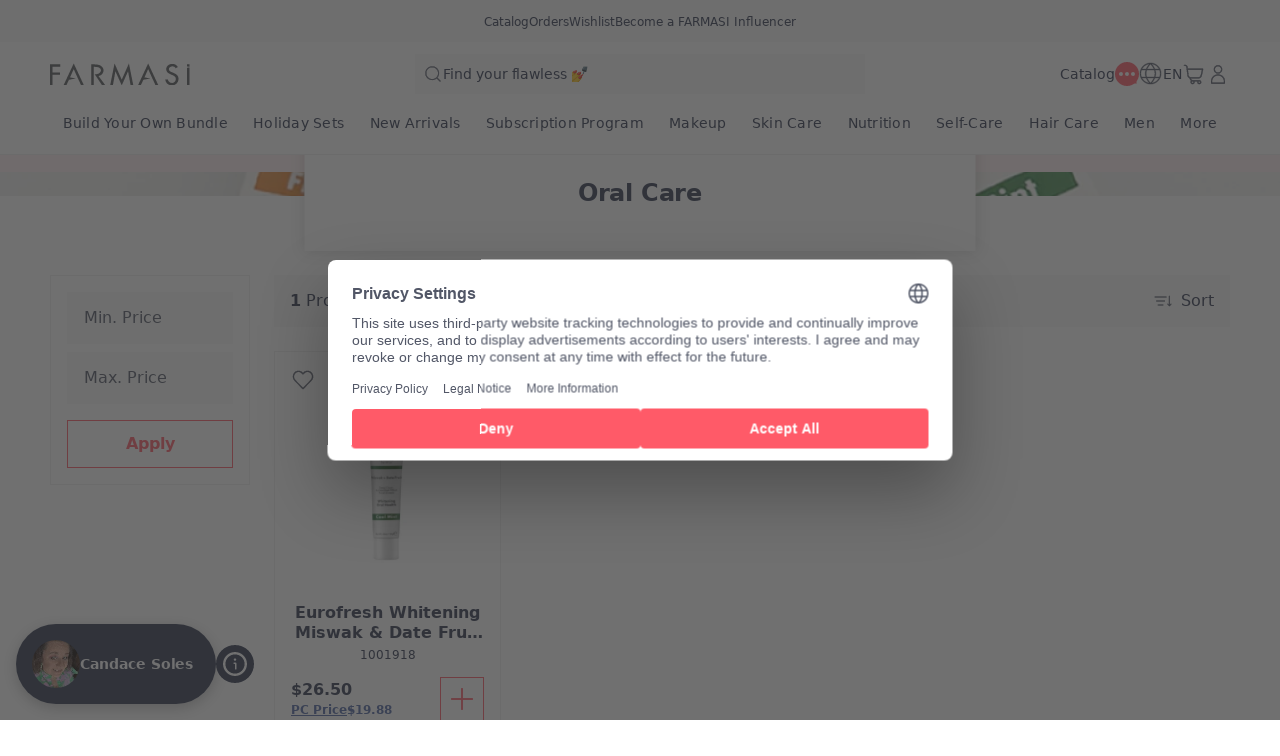

--- FILE ---
content_type: text/html; charset=utf-8
request_url: https://farmasi.ca/candacesoles/product-list/oral-care?cid=8e39a08a-65d3-eb11-a315-005056010963
body_size: 136145
content:
<!DOCTYPE html><html translate="no" class="notranslate"><head><meta charSet="utf-8"/><link rel="icon" href="https://content.farmasi.ca/favicon.ico"/><meta name="viewport" content="width=device-width, user-scalable=no"/><meta property="og:title" content="Farmasi CA - Beauty. Wellness. Opportunity!"/><meta property="og:type" content="website"/><meta property="og:image" content="https://content.farmasi.ca/logo.png?v=3"/><meta property="og:image:width" content="1200"/><meta property="og:image:height" content="630"/><meta name="robots" content="noindex, follow"/><script id="gtm-script">(function(w,d,s,l,i){w[l]=w[l]||[];w[l].push({'gtm.start':
        new Date().getTime(),event:'gtm.js'});var f=d.getElementsByTagName(s)[0],
        j=d.createElement(s),dl=l!='dataLayer'?'&l='+l:'';j.async=true;j.src=
        'https://www.googletagmanager.com/gtm.js?id='+i+dl;f.parentNode.insertBefore(j,f);
        })(window,document,'script','dataLayer','GTM-PLSPK4JW');</script><script type="application/ld+json">{"@context":"https://schema.org","@type":"CollectionPage","name":"Oral Care","description":"","url":"https://farmasi.ca/candacesoles/product-list/oral-care?cid=8e39a08a-65d3-eb11-a315-005056010963","mainEntity":{"@type":"ItemList","name":"Oral Care","itemListElement":[{"@type":"Product","name":"Eurofresh Whitening Miswak & Date Fruit Toothpaste","url":"https://www.farmasi.ca/candacesoles/product-list/eurofresh-whitening-miswak-date-fruit-toothpaste?cid=8e39a08a-65d3-eb11-a315-005056010963","image":"https://content.farmasi.ca/Product/1001918_144.webp","brand":{"@type":"Brand","name":"Dr. C. Tuna"},"offers":{"@type":"Offer","priceCurrency":"CAD","price":"26.50"}}]}}</script><title>Product List</title><meta property="og:title" content="Product List"/><meta name="description" content="Product List"/><meta property="og:description" content="Product List"/><meta name="next-head-count" content="15"/><link rel="preconnect" href="https://CA-api-gateway-prod.farmasi.com" crossorigin="anonymous"/><link rel="preconnect" href="//farmasica.api.useinsider.com/ins.js?id=10008379" crossorigin="anonymous"/><meta name="og:url" content="https://farmasi.ca/candacesoles/product-list/oral-care?cid=8e39a08a-65d3-eb11-a315-005056010963"/><meta name="application-name" content="Farmasi CA"/><meta name="apple-mobile-web-app-title" content="Farmasi CA"/><meta property="og:site_name" content="Farmasi CA"/><link rel="canonical" href="https://farmasi.ca/farmasi/product-list/oral-care?cid=8e39a08a-65d3-eb11-a315-005056010963"/><script type="text/javascript"><!-- NREUM: (4) --></script><meta name="google-site-verification" content="Bx0u_d8rSwpFUBSaJxJDR_agqUOxIxtwnOX7KuNpQwQ"/><link rel="preload" href="https://content.farmasi.com/js/CA-20260114140010-c573c525-6288-4666-973b-d490ed45fda8/_next/static/css/a213a4e39a3c029d.css" as="style"/><link rel="stylesheet" href="https://content.farmasi.com/js/CA-20260114140010-c573c525-6288-4666-973b-d490ed45fda8/_next/static/css/a213a4e39a3c029d.css" data-n-g=""/><link rel="preload" href="https://content.farmasi.com/js/CA-20260114140010-c573c525-6288-4666-973b-d490ed45fda8/_next/static/css/84e146107dfddb48.css" as="style"/><link rel="stylesheet" href="https://content.farmasi.com/js/CA-20260114140010-c573c525-6288-4666-973b-d490ed45fda8/_next/static/css/84e146107dfddb48.css" data-n-p=""/><link rel="preload" href="https://content.farmasi.com/js/CA-20260114140010-c573c525-6288-4666-973b-d490ed45fda8/_next/static/css/421f384b2dac8d52.css" as="style"/><link rel="stylesheet" href="https://content.farmasi.com/js/CA-20260114140010-c573c525-6288-4666-973b-d490ed45fda8/_next/static/css/421f384b2dac8d52.css" data-n-p=""/><noscript data-n-css=""></noscript><script defer="" nomodule="" src="https://content.farmasi.com/js/CA-20260114140010-c573c525-6288-4666-973b-d490ed45fda8/_next/static/chunks/polyfills-c67a75d1b6f99dc8.js"></script><script src="https://content.farmasi.com/js/CA-20260114140010-c573c525-6288-4666-973b-d490ed45fda8/_next/static/chunks/webpack-2b2c3b91fb653712.js" defer=""></script><script src="https://content.farmasi.com/js/CA-20260114140010-c573c525-6288-4666-973b-d490ed45fda8/_next/static/chunks/framework-fee8a7e75612eda8.js" defer=""></script><script src="https://content.farmasi.com/js/CA-20260114140010-c573c525-6288-4666-973b-d490ed45fda8/_next/static/chunks/main-465aefaa72f9c7fc.js" defer=""></script><script src="https://content.farmasi.com/js/CA-20260114140010-c573c525-6288-4666-973b-d490ed45fda8/_next/static/chunks/pages/_app-27d1a1f13db2d80c.js" defer=""></script><script src="https://content.farmasi.com/js/CA-20260114140010-c573c525-6288-4666-973b-d490ed45fda8/_next/static/chunks/1422-ce59f36cbe397be7.js" defer=""></script><script src="https://content.farmasi.com/js/CA-20260114140010-c573c525-6288-4666-973b-d490ed45fda8/_next/static/chunks/113-54882a09dbaf284d.js" defer=""></script><script src="https://content.farmasi.com/js/CA-20260114140010-c573c525-6288-4666-973b-d490ed45fda8/_next/static/chunks/316-77231493167413c5.js" defer=""></script><script src="https://content.farmasi.com/js/CA-20260114140010-c573c525-6288-4666-973b-d490ed45fda8/_next/static/chunks/8466-11b0a123c092be76.js" defer=""></script><script src="https://content.farmasi.com/js/CA-20260114140010-c573c525-6288-4666-973b-d490ed45fda8/_next/static/chunks/1074-0ac72f830596a2ae.js" defer=""></script><script src="https://content.farmasi.com/js/CA-20260114140010-c573c525-6288-4666-973b-d490ed45fda8/_next/static/chunks/1507-c9e0f0c75c91223b.js" defer=""></script><script src="https://content.farmasi.com/js/CA-20260114140010-c573c525-6288-4666-973b-d490ed45fda8/_next/static/chunks/3613-130d94d0c601ef63.js" defer=""></script><script src="https://content.farmasi.com/js/CA-20260114140010-c573c525-6288-4666-973b-d490ed45fda8/_next/static/chunks/pages/%5Bnickname%5D/product-list/%5BcategoryName%5D-c1bd98c98d8bebcd.js" defer=""></script><script src="https://content.farmasi.com/js/CA-20260114140010-c573c525-6288-4666-973b-d490ed45fda8/_next/static/cuczh8ESKnsGl4-R-aSsT/_buildManifest.js" defer=""></script><script src="https://content.farmasi.com/js/CA-20260114140010-c573c525-6288-4666-973b-d490ed45fda8/_next/static/cuczh8ESKnsGl4-R-aSsT/_ssgManifest.js" defer=""></script></head><body class="__className_ae7b9d"><noscript><iframe src="https://www.googletagmanager.com/ns.html?id=GTM-PLSPK4JW"
      height="0" width="0" style="display:none;visibility:hidden"></iframe></noscript><div id="__next"><div class="styles_layout__M1JA_"><header id="header" class="styles_header__fpulf mb-0" style="width:100vw"><div class="styles_headerUpperMenu__UARQH" style="position:relative"><a class="styles_headerUpperMenuItem__Pwvbz" target="_self" data-testid="" hrefLang="" title="/candacesoles/content/catalog/holiday-gift-guide" aria-label="/candacesoles/content/catalog/holiday-gift-guide" href="/candacesoles/content/catalog/holiday-gift-guide"><span class="textThree styles_defaults__ttgfN undefined" style="color:#2d354e" data-testid="" data-value="" data-translation-key="common+header+holidayGift"> </span></a><a class="styles_headerUpperMenuItem__Pwvbz" target="_self" data-testid="" hrefLang="" title="/candacesoles/catalog" aria-label="/candacesoles/catalog" href="/candacesoles/catalog"><span class="textThree styles_defaults__ttgfN undefined" style="color:#2d354e" data-testid="" data-value="" data-translation-key="common+header+catalog"> </span></a><a class="styles_headerUpperMenuItem__Pwvbz" target="_self" data-testid="" hrefLang="" title="/candacesoles/register" aria-label="/candacesoles/register" href="/candacesoles/register"><span class="textThree styles_defaults__ttgfN undefined" style="color:#2d354e" data-testid="" data-value="" data-translation-key="common+header+orders"> </span></a><a class="styles_headerUpperMenuItem__Pwvbz" target="_self" data-testid="" hrefLang="" title="/candacesoles/register" aria-label="/candacesoles/register" href="/candacesoles/register"><span class="textThree styles_defaults__ttgfN undefined" style="color:#2d354e" data-testid="" data-value="" data-translation-key="common+header+wishlist"> </span></a><a class="styles_headerUpperMenuItem__Pwvbz" target="_self" data-testid="" hrefLang="" title="/candacesoles/register" aria-label="/candacesoles/register" href="/candacesoles/register?signUpPreview=true"><span class="textThree styles_defaults__ttgfN undefined" style="color:#2d354e" data-testid="" data-value="" data-translation-key="common+header+becomeAbeautyInfluencer"> </span></a></div><div class="styles_headerPlaceholder___6OZ_"></div><div id="headerCategories" class="container styles_headerCategories__VFNSG" style="position:relative"></div></header><main style="width:100vw"><div class="styles_container__2nBfM"><div class="styles_listingBanner___iK5A"><div class="styles_container__sTGOt"><div class="styles_imageContainer__5DdaL "><span class="" aria-live="polite" aria-busy="true"><span class="react-loading-skeleton styles_skeleton__fdCly" style="display:block">‌</span></span><a class="styles_link__9eADb" target="_self" hrefLang="" data-testid="" title="/candacesoles/web-redirect" aria-label="/candacesoles/web-redirect" href="/candacesoles/web-redirect"><img src="https://content.farmasi.com/en-CA/Category/97b7245e-5f34-4a8f-aea2-371350e9a172.webp" sizes="100%" alt="Oral Care" class="styles_image__nZf6C"/></a></div><div class="styles_content__nOzCz" data-testid="listingBannerTitle"><h4 class="styles_title__l5Wk0 styles_defaults__ttgfN undefined" data-testid="" data-value="">Oral Care</h4></div></div></div><div class="container styles_content__oIdqj"><div class="styles_filteringOptions__IF1co false hidden sm:block"><div class="styles_itemContainer___qFc5"><div class="styles_filteringOptionsContent__0MBNv"><div><div class="styles_filteringOptionsPriceInputs__QgdZz"><div><div class="styles_inputGroup__ro902 false false   "><div class="styles_inputContainer__kvPuU undefined"><input type="text" name="minPrice" placeholder="categories.minPrice" class="styles_input__ZqX_f false   " autoComplete="off" data-testid="minPrice" value=""/><label class="styles_floatingLabel__99vA6">categories.minPrice</label></div><div class="styles_iconGroup__d8wY1 undefined"></div></div></div><div><div class="styles_inputGroup__ro902 false false   "><div class="styles_inputContainer__kvPuU undefined"><input type="text" name="maxPrice" placeholder="categories.maxPrice" class="styles_input__ZqX_f false   " autoComplete="off" data-testid="maxPrice" value=""/><label class="styles_floatingLabel__99vA6">categories.maxPrice</label></div><div class="styles_iconGroup__d8wY1 undefined"></div></div></div></div><div><button type="button" class="styles_btn__x0Jp4 styles_btnmedium__Ph4K4 styles_outline__2nNnh styles_block__hHRsB false styles_roundednone__Ei79l " data-testid="applyButton" aria-disabled="false" aria-busy="false" aria-label="categories.apply" title="categories.apply" role="button"><div class="styles_btnContent__LiLSn "><span class="undefined styles_defaults__ttgfN styles_overflowStyles__6otlM" style="-webkit-line-clamp:1" data-testid="buttonText" data-value="" data-translation-key="common+categories+apply">categories.apply</span></div></button></div></div></div></div></div><div class="styles_contentListing__O5YmZ" id="insider_product_list"><div class="styles_header__G2IL9"><div class="styles_title__KP_Gn styles_defaults__ttgfN undefined" data-testid="totalCount" data-value="" data-translation-key="common+categories+productCount">categories.productCount</div><div class="styles_btns__4j6dF"><div class="" id=""><div class="styles_dropdown__1NxXw"><div class="false false   false false false undefined" data-testid="selectPickerToggle"><div class="styles_headerSort__WW4_I"><svg width="20" height="20" viewBox="0 0 24 24" fill="none" xmlns="http://www.w3.org/2000/svg" color="#525767" data-testid="summaryIcon"><path fill-rule="evenodd" clip-rule="evenodd" d="M2.39992 7.67997C2.13483 7.67997 1.91992 7.46507 1.91992 7.19997C1.91992 6.93487 2.13483 6.71997 2.39992 6.71997H15.8399C16.105 6.71997 16.3199 6.93487 16.3199 7.19997C16.3199 7.46507 16.105 7.67997 15.8399 7.67997H2.39992ZM4.32009 12.48C4.05499 12.48 3.84009 12.2651 3.84009 12C3.84009 11.7349 4.05499 11.52 4.32009 11.52H13.9201C14.1852 11.52 14.4001 11.7349 14.4001 12C14.4001 12.2651 14.1852 12.48 13.9201 12.48H4.32009ZM5.76001 16.8C5.76001 17.0651 5.97491 17.28 6.24001 17.28H12C12.2651 17.28 12.48 17.0651 12.48 16.8C12.48 16.5349 12.2651 16.32 12 16.32H6.24001C5.97491 16.32 5.76001 16.5349 5.76001 16.8Z" fill="#525767"></path><path fill-rule="evenodd" clip-rule="evenodd" d="M1.71973 7.20002C1.71973 6.82447 2.02417 6.52002 2.39973 6.52002H15.8397C16.2153 6.52002 16.5197 6.82447 16.5197 7.20002C16.5197 7.57557 16.2153 7.88002 15.8397 7.88002H2.39973C2.02417 7.88002 1.71973 7.57557 1.71973 7.20002ZM2.39973 6.92002C2.24509 6.92002 2.11973 7.04538 2.11973 7.20002C2.11973 7.35466 2.24509 7.48002 2.39973 7.48002H15.8397C15.9944 7.48002 16.1197 7.35466 16.1197 7.20002C16.1197 7.04538 15.9944 6.92002 15.8397 6.92002H2.39973ZM3.63989 12C3.63989 11.6245 3.94434 11.32 4.31989 11.32H13.9199C14.2954 11.32 14.5999 11.6245 14.5999 12C14.5999 12.3756 14.2954 12.68 13.9199 12.68H4.31989C3.94434 12.68 3.63989 12.3756 3.63989 12ZM4.31989 11.72C4.16525 11.72 4.03989 11.8454 4.03989 12C4.03989 12.1547 4.16525 12.28 4.31989 12.28H13.9199C14.0745 12.28 14.1999 12.1547 14.1999 12C14.1999 11.8454 14.0745 11.72 13.9199 11.72H4.31989ZM6.23981 16.52C6.08517 16.52 5.95981 16.6454 5.95981 16.8C5.95981 16.9547 6.08518 17.08 6.23981 17.08H11.9998C12.1545 17.08 12.2798 16.9547 12.2798 16.8C12.2798 16.6454 12.1545 16.52 11.9998 16.52H6.23981ZM5.55981 16.8C5.55981 16.4245 5.86426 16.12 6.23981 16.12H11.9998C12.3754 16.12 12.6798 16.4245 12.6798 16.8C12.6798 17.1756 12.3754 17.48 11.9998 17.48H6.23981C5.86426 17.48 5.55981 17.1756 5.55981 16.8Z" fill="#525767"></path><path d="M20.1603 16.6012L21.2609 15.5006C21.4483 15.3131 21.7522 15.3131 21.9397 15.5006C22.1271 15.688 22.1271 15.992 21.9397 16.1794L20.0197 18.0994C19.8322 18.2869 19.5283 18.2869 19.3409 18.0994L17.4209 16.1794C17.2334 15.992 17.2334 15.688 17.4209 15.5006C17.6083 15.3131 17.9122 15.3131 18.0997 15.5006L19.2003 16.6012V6.24001C19.2003 5.97491 19.4152 5.76001 19.6803 5.76001C19.9454 5.76001 20.1603 5.97491 20.1603 6.24001V16.6012Z" fill="#525767"></path><path fill-rule="evenodd" clip-rule="evenodd" d="M19.6801 5.96006C19.5254 5.96006 19.4001 6.08542 19.4001 6.24006V17.0841L17.9581 15.6421C17.8487 15.5327 17.6714 15.5327 17.5621 15.6421C17.4527 15.7514 17.4527 15.9287 17.5621 16.038L19.4821 17.958C19.5914 18.0674 19.7687 18.0674 19.8781 17.958L21.7981 16.038C21.9074 15.9287 21.9074 15.7514 21.7981 15.6421C21.6887 15.5327 21.5114 15.5327 21.4021 15.6421L19.9601 17.0841V6.24006C19.9601 6.08542 19.8347 5.96006 19.6801 5.96006ZM19.0001 6.24006C19.0001 5.8645 19.3045 5.56006 19.6801 5.56006C20.0556 5.56006 20.3601 5.8645 20.3601 6.24006V16.1184L21.1192 15.3592C21.3848 15.0937 21.8154 15.0937 22.0809 15.3592C22.3465 15.6248 22.3465 16.0553 22.0809 16.3209L20.1609 18.2409C19.8954 18.5064 19.4648 18.5064 19.1992 18.2409L17.2792 16.3209C17.0137 16.0553 17.0137 15.6248 17.2792 15.3592C17.5448 15.0937 17.9754 15.0937 18.2409 15.3592L19.0001 16.1184V6.24006Z" fill="#525767"></path></svg><span class="styles_headerSortText__fV2mo styles_defaults__ttgfN undefined" data-testid="" data-value="" data-translation-key="common+categories+sort">categories.sort</span></div></div></div></div></div></div><div class="styles_loadPreviousBtnContainer__MtaK3"><button type="button" class="styles_btn__x0Jp4 styles_btnmedium__Ph4K4 styles_outline__2nNnh styles_block__hHRsB false styles_roundednone__Ei79l styles_loadPreviousBtn__sBkZw" data-testid="loadPreviousPagesBtn" aria-disabled="false" aria-busy="false" aria-label="categories.loadPreviousPagesBtnText" title="categories.loadPreviousPagesBtnText" role="button"><div class="styles_btnContent__LiLSn "><span class="undefined styles_defaults__ttgfN styles_overflowStyles__6otlM" style="-webkit-line-clamp:1" data-testid="buttonText" data-value="" data-translation-key="common+categories+loadPreviousPagesBtnText">categories.loadPreviousPagesBtnText</span></div></button></div><div class="styles_list__2Y2_O"><div><div class="styles_card__tlnCK styles_cardNarrow__iTbrS styles_mobileWidth__bUgmU   "><div class="styles_badgesFavIcon__O87Zy"><div class="styles_container__gZ_qG undefined"><div class="styles_iconContainer__WbnS3 undefined styles_iconContainerBgNone__Mtt6p undefined" data-testid="addToWishlistButton"><svg width="24" height="24" viewBox="0 0 24 24" fill="none" xmlns="http://www.w3.org/2000/svg" color="#525767" data-testid="summaryIcon"><path fill-rule="evenodd" clip-rule="evenodd" d="M12.5567 4.5598L11.9999 5.13222L11.4432 4.5598C9.26466 2.31991 5.7269 2.31991 3.54837 4.5598C1.37711 6.79222 1.37711 10.4063 3.54837 12.6387L11.6558 20.9745C11.8443 21.1683 12.1555 21.1683 12.344 20.9745L20.4515 12.6387C22.6227 10.4063 22.6227 6.79222 20.4515 4.5598C18.2729 2.31991 14.7352 2.31991 12.5567 4.5598ZM19.7632 5.22925C21.5721 7.08904 21.5721 10.1097 19.7632 11.9695L11.9999 19.9516L4.23652 11.9695C2.42767 10.1097 2.42767 7.08904 4.23652 5.22925C6.0381 3.37692 8.95338 3.37692 10.755 5.22925L11.6558 6.15545C11.8443 6.34923 12.1555 6.34923 12.344 6.15545L13.2448 5.22925C15.0464 3.37692 17.9617 3.37692 19.7632 5.22925Z" fill="#525767"></path><path fill-rule="evenodd" clip-rule="evenodd" d="M20.3079 4.69929C18.2079 2.54015 14.7998 2.54015 12.6998 4.69929L11.9997 5.41912L11.2996 4.69929C9.19962 2.54015 5.79154 2.54015 3.69155 4.69929C1.59579 6.85408 1.59579 10.3446 3.69155 12.4993L11.799 20.8352C11.9089 20.9482 12.0905 20.9482 12.2004 20.8352L20.3079 12.4993C22.4037 10.3446 22.4037 6.85408 20.3079 4.69929ZM12.4131 4.4204C14.6701 2.09977 18.3376 2.09977 20.5946 4.4204C22.8414 6.73046 22.8414 10.4682 20.5946 12.7782L12.4872 21.114C12.2202 21.3886 11.7793 21.3886 11.5123 21.114L3.40481 12.7782C1.15803 10.4682 1.15803 6.73046 3.40481 4.4204C5.66186 2.09977 9.3293 2.09977 11.5864 4.4204L11.9997 4.84541L12.4131 4.4204ZM4.09295 5.08985C5.97306 3.15678 9.01802 3.15678 10.8981 5.08985L11.799 6.01605C11.9089 6.12909 12.0905 6.12909 12.2004 6.01605L13.1012 5.08985C14.9813 3.15678 18.0263 3.15678 19.9064 5.08985C21.7908 7.02727 21.7908 10.1716 19.9064 12.109L11.9997 20.2385L4.09295 12.109C2.2086 10.1716 2.2086 7.02727 4.09295 5.08985ZM10.6114 5.36874C8.88834 3.59715 6.10275 3.59715 4.37969 5.36874C2.64635 7.1509 2.64635 10.048 4.37969 11.8301L11.9997 19.6647L19.6197 11.8301C21.353 10.048 21.353 7.1509 19.6197 5.36874C17.8966 3.59715 15.111 3.59715 13.388 5.36874L12.4872 6.29494C12.2201 6.56946 11.7792 6.56946 11.5122 6.29494L10.6114 5.36874Z" fill="#525767"></path></svg></div></div></div><div class="styles_badgesRightItems__seG8k"></div><menu class="styles_container__ezgmf "><div class="styles_menuItem__qD5Ai"><div class="styles_menuText__QTs9x styles_defaults__ttgfN undefined" data-testid="" data-value="">contextMenu.openLinkInNewTab</div></div><div class="styles_menuItem__qD5Ai"><div class="styles_menuText__QTs9x styles_defaults__ttgfN undefined" data-testid="" data-value="">contextMenu.copyLinkAddress</div></div></menu><div class="styles_cardNavigationArea__IYljB false"><div class="styles_cardImgContainer__1HsWd"><img src="https://content.farmasi.ca/Product/1001918_144.webp" class="styles_cardImg__783fd" alt="image of Eurofresh Whitening Miswak &amp; Date Fruit Toothpaste" width="231" height="251" sizes="100%" data-testid="productImage" loading="lazy"/><div class="styles_badgesContainer__M2x2l"></div></div><div class="styles_cardInfo__2V2Eg"><span class="styles_cardName__cN_VQ styles_defaults__ttgfN styles_overflowStyles__6otlM" style="-webkit-line-clamp:2" data-testid="productName" data-value="">Eurofresh Whitening Miswak &amp; Date Fruit Toothpaste</span><span class="styles_cardCode__QuRIN styles_defaults__ttgfN undefined" data-testid="productCode" data-value="1001918">1001918</span></div></div><div class="styles_cardFooter__y3Kec"><div class="styles_cardPrice__fZtV5"><span class="styles_cardPriceCurrent__fPXBY styles_defaults__ttgfN undefined" data-testid="priceText" data-value="26.50" data-translation-key="common+productList+price">productList.price</span></div><button class="styles_cardButton__IzOf8" data-testid="addToCartButton" aria-disabled="false" aria-busy="false" aria-label="productList.addToCart" title="productList.addToCart" data-translation-key="common:productList.addToCart"><svg width="32" height="32" viewBox="0 0 24 24" fill="none" xmlns="http://www.w3.org/2000/svg" color="#ff5a68" data-testid="summaryIcon"><path d="M11.5198 11.5201V4.32009C11.5198 4.05499 11.7347 3.84009 11.9998 3.84009C12.2649 3.84009 12.4798 4.05499 12.4798 4.32009V11.5201H19.6798C19.9449 11.5201 20.1598 11.735 20.1598 12.0001C20.1598 12.2652 19.9449 12.4801 19.6798 12.4801H12.4798V19.6801C12.4798 19.9452 12.2649 20.1601 11.9998 20.1601C11.7347 20.1601 11.5198 19.9452 11.5198 19.6801V12.4801H4.31984C4.05475 12.4801 3.83984 12.2652 3.83984 12.0001C3.83984 11.735 4.05475 11.5201 4.31984 11.5201H11.5198Z" fill="#ff5a68"></path><path fill-rule="evenodd" clip-rule="evenodd" d="M11.9996 4.03989C11.845 4.03989 11.7196 4.16525 11.7196 4.31989V11.7199H4.31965C4.16501 11.7199 4.03965 11.8453 4.03965 11.9999C4.03965 12.1545 4.16501 12.2799 4.31965 12.2799H11.7196V19.6799C11.7196 19.8345 11.845 19.9599 11.9996 19.9599C12.1543 19.9599 12.2796 19.8345 12.2796 19.6799V12.2799H19.6796C19.8343 12.2799 19.9596 12.1545 19.9596 11.9999C19.9596 11.8453 19.8343 11.7199 19.6796 11.7199H12.2796V4.31989C12.2796 4.16525 12.1543 4.03989 11.9996 4.03989ZM11.3196 4.31989C11.3196 3.94434 11.6241 3.63989 11.9996 3.63989C12.3752 3.63989 12.6796 3.94434 12.6796 4.31989V11.3199H19.6796C20.0552 11.3199 20.3596 11.6243 20.3596 11.9999C20.3596 12.3754 20.0552 12.6799 19.6796 12.6799H12.6796V19.6799C12.6796 20.0554 12.3752 20.3599 11.9996 20.3599C11.6241 20.3599 11.3196 20.0554 11.3196 19.6799V12.6799H4.31965C3.94409 12.6799 3.63965 12.3754 3.63965 11.9999C3.63965 11.6243 3.94409 11.3199 4.31965 11.3199H11.3196V4.31989Z" fill="#ff5a68"></path></svg></button></div></div></div></div></div></div></div><div class="styles_faq__92rf6"></div></main><footer class="styles_footer__1cZ8q mt-0" style="width:100vw;margin-bottom:0" id="footer"><div class="styles_footerUpper__9QmvR"><div class="container styles_footerUpperContainer__Y2cjv"><span class="styles_footerUpperText__ceGNW styles_defaults__ttgfN undefined" data-testid="" data-value="" data-translation-key="common+footer+followUs">footer.followUs</span><div class="styles_footerUpperLogos__XcPJy"></div></div></div><div class="styles_footerContent__uNWPC"><div class="container styles_footerContentContainer__M4ogT"><div class="styles_footerContentLeft__orpqU"><div class="styles_footerContentLogoContainer__FM6c7"><img width="198" height="83" alt="Farmasi Logo" src="https://content.farmasi.com/js/CA-20260114140010-c573c525-6288-4666-973b-d490ed45fda8/_next/static/media/logo.6986c7a9.svg"/></div><span class="styles_textInvitation__ff4k8 block sm:hidden styles_defaults__ttgfN undefined" data-testid="" data-value="" data-translation-key="common+footer+joinFarmasiMobile">footer.joinFarmasiMobile</span><span class="styles_textInvitation__ff4k8 hidden sm:block styles_defaults__ttgfN undefined" data-testid="" data-value="" data-translation-key="common+footer+joinFarmasi">footer.joinFarmasi</span><div class="styles_footerContentLeftLinks__NJyi9"></div><span class="styles_skeletonCreditCards__ObvGG" aria-live="polite" aria-busy="true"><span class="react-loading-skeleton" style="display:block;width:100px;height:24px">‌</span></span><div class="w-100 mb-4 mt-4 sm:mt-6 sm:w-[255px] undefined"><div class="w-100 flex items-start gap-2 bg-bg100 p-4 hover:bg-bg300 sm:items-center" role="button"><img alt="country flag picture" width="29" height="19" src="https://content.farmasius.com/flag/ca.webp"/><h3 class="text-base font-normal styles_defaults__ttgfN undefined" data-testid="" data-value="">CA</h3></div></div></div><div style="display:grid;grid-template-columns:repeat(1, auto)" class="styles_footerContentMenu__Jr_Cp !hidden sm:!grid"></div><div class="block sm:hidden"><div class="styles_container__BK9qG styles_container__WQBVi" role="presentation"></div></div></div></div><div class="styles_footerBottomBg__JIzUC"><div class="container styles_footerBottom__NC5WI"><div class="hidden sm:block"><span class="textOne styles_defaults__ttgfN undefined" data-testid="" data-value="" data-translation-key="common+footer+allRightsReserved">FARMASİ © footer.allRightsReserved</span><div class="flex styles_poweredByContainer__hAElt"><span class="textThree styles_defaults__ttgfN undefined" data-testid="" data-value="" data-translation-key="common+footer+poweredbyFarmasix">footer.poweredbyFarmasix</span></div></div><div class="styles_footerBottomRight__YZtTp "><div class="styles_footerBottomRightCompanies__1CYCp"></div><div class="block sm:hidden"><span class="textTwo styles_defaults__ttgfN undefined" data-testid="" data-value="" data-translation-key="common+footer+allRightsReserved">FARMASİ © footer.allRightsReserved</span><div class="flex justify-center styles_poweredByContainer__hAElt"><span class="textThree styles_defaults__ttgfN undefined" data-testid="" data-value="" data-translation-key="common+footer+poweredbyFarmasix">footer.poweredbyFarmasix</span></div></div></div></div></div></footer></div><div></div></div><script id="__NEXT_DATA__" type="application/json">{"props":{"initialData":{"headerData":[{"label":"Build Your Own Bundle","level":0,"crmId":"0a1fcfd1-0f51-f011-850f-02f716a02c8f","pk":"beeb3b08-07e6-4c57-8d28-2e62a29c04cd","parentPk":null,"parent":null,"image":{"mobileImage":"https://content.farmasi.com/en-CA/Category/076f00fc-2928-42dd-a85a-6eb280354983.webp","webImage":"https://content.farmasi.com/en-CA/Category/4130ecba-97bf-42a5-9050-905451116778.webp","menuImage":"https://content.farmasi.com/en-CA/Category/cdd856a7-6838-4cd1-a3de-3c6855699b1e.webp"},"url":"","mobileRedirectType":0,"mobileRedirectAddress":null,"isVisibleOn":{"mobile":true,"web":true},"displayOrder":19,"activityType":2,"startDate":"2025-07-22T13:00:00","endDate":"2037-07-22T00:00:00"},{"label":"Holiday Sets","level":0,"crmId":"f913ffff-a0b5-f011-8519-02f716a02c8f","pk":"be0fd75d-dce5-45ea-9d82-07108ae05fec","parentPk":null,"parent":null,"image":{"mobileImage":"https://content.farmasi.com/en-CA/Category/652212b2-25c8-462c-a41f-a5425a5147d4.webp","webImage":"https://content.farmasi.com/en-CA/Category/797cb39f-ccea-4d32-830b-12b6dfef4d9a.webp","menuImage":"https://content.farmasi.com/en-CA/Category/e08ba735-50e6-4003-a2c4-c270053cdca7.webp"},"url":"","mobileRedirectType":0,"mobileRedirectAddress":null,"isVisibleOn":{"mobile":true,"web":true},"displayOrder":38,"activityType":1,"startDate":null,"endDate":null},{"label":"New Arrivals","level":0,"crmId":"369b5c56-0cf6-eb11-8337-000d3a71539d","pk":"2bc73f6f-7cf5-4814-b879-3873c68f269a","parentPk":null,"parent":null,"image":{"mobileImage":"https://content.farmasi.com/en-CA/Category/2f702eff-51c6-450d-ae80-81fc1ad63951.webp","webImage":"https://content.farmasi.com/en-CA/Category/4dbb7386-6bb4-41cc-940a-3da7ad37738b.webp","menuImage":"https://content.farmasi.com/en-CA/Category/e4c39880-301c-47dc-abdd-639f2137b32c.webp"},"url":"","mobileRedirectType":0,"mobileRedirectAddress":null,"isVisibleOn":{"mobile":true,"web":true},"displayOrder":41,"activityType":1,"startDate":null,"endDate":null},{"label":"Subscription Program","level":0,"crmId":"c1589daa-689e-f011-8519-02f716a02c8f","pk":"5c79b72a-31db-4c08-89e2-42e2b3d98da1","parentPk":null,"parent":null,"image":{"mobileImage":"https://content.farmasi.com/en-CA/Category/9748a0f5-a985-4eaa-bacf-861d9ead0e09.webp","webImage":"https://content.farmasi.com/en-CA/Category/59c6e89f-a5d1-4350-aa5c-2d956de2225b.webp","menuImage":"https://content.farmasi.com/en-CA/Category/18683515-e8bc-418a-a2ab-8d19c0a834bd.webp"},"url":"","mobileRedirectType":0,"mobileRedirectAddress":null,"isVisibleOn":{"mobile":true,"web":true},"displayOrder":42,"activityType":1,"startDate":null,"endDate":null},{"label":"Makeup","level":0,"crmId":"2bf65b5e-60d3-eb11-a315-005056010963","pk":"bd0f12d8-0364-4a2e-8ddd-420d460b3d21","parentPk":null,"parent":null,"image":{"mobileImage":"https://content.farmasi.com/en-CA/Category/139046f8-5a91-44e5-8cd6-abcda594b40d.webp","webImage":"https://content.farmasi.com/en-CA/Category/f5f61b0e-dba1-41e2-b2f9-47f57bb068d1.webp","menuImage":"https://content.farmasi.com/en-CA/Category/e94407a3-5395-4b5a-8f39-d4c53d5941ec.webp"},"url":"","mobileRedirectType":0,"mobileRedirectAddress":null,"isVisibleOn":{"mobile":true,"web":true},"displayOrder":43,"activityType":1,"startDate":null,"endDate":null},{"label":"Skin Care","level":0,"crmId":"5aecb19a-63d3-eb11-a315-005056010963","pk":"a9b8e22b-13e5-423d-b5dd-220274a3c1c9","parentPk":null,"parent":null,"image":{"mobileImage":"https://content.farmasi.com/en-CA/Category/b583d10d-8431-47ae-a98f-e3158d829224.webp","webImage":"https://content.farmasi.com/en-CA/Category/b86704ee-b91f-4a88-b820-a8ceea4d8df2.webp","menuImage":"https://content.farmasi.com/en-CA/Category/774a5810-21e9-4eed-9038-2e9f20c72164.webp"},"url":"","mobileRedirectType":0,"mobileRedirectAddress":null,"isVisibleOn":{"mobile":true,"web":true},"displayOrder":44,"activityType":1,"startDate":null,"endDate":null},{"label":"Nutrition","level":0,"crmId":"36f6d965-66d3-eb11-a315-005056010963","pk":"65c5ea09-0695-4f6c-bfdb-b1c76edd509c","parentPk":null,"parent":null,"image":{"mobileImage":"https://content.farmasi.com/en-CA/Category/b28bd8a9-36b3-48e5-a8db-a3c71e6c58d8.webp","webImage":null,"menuImage":"https://content.farmasi.com/en-CA/Category/99807a90-13b5-46a4-9ccf-c9c5472d284e.webp"},"url":"","mobileRedirectType":0,"mobileRedirectAddress":null,"isVisibleOn":{"mobile":true,"web":true},"displayOrder":45,"activityType":1,"startDate":null,"endDate":null},{"label":"Self-Care","level":0,"crmId":"2b99ca57-65d3-eb11-a315-005056010963","pk":"6444738e-dd9a-4f43-aa71-94c28f537d05","parentPk":null,"parent":null,"image":{"mobileImage":"https://content.farmasi.com/en-CA/Category/b9997df9-af26-45d5-abdb-56b9567ca61c.webp","webImage":"https://content.farmasi.com/en-CA/Category/f9b60427-383a-4744-bb41-261f443e9ff3.webp","menuImage":"https://content.farmasi.com/en-CA/Category/ad99fec6-f73e-41ca-909b-de8af0724cf6.webp"},"url":"","mobileRedirectType":0,"mobileRedirectAddress":null,"isVisibleOn":{"mobile":true,"web":true},"displayOrder":46,"activityType":1,"startDate":null,"endDate":null},{"label":"Hair Care","level":0,"crmId":"020e6efe-64d3-eb11-a315-005056010963","pk":"957799c9-e06e-4428-b7eb-fac54d558127","parentPk":null,"parent":null,"image":{"mobileImage":"https://content.farmasi.com/en-CA/Category/85d9c343-800f-4bae-af7c-43c6afcade0d.webp","webImage":"https://content.farmasi.com/en-CA/Category/78518f04-b6b1-40e6-9c9b-adf719f6bfbc.webp","menuImage":"https://content.farmasi.com/en-CA/Category/57582594-ad2b-453b-b798-20165b523e85.webp"},"url":"","mobileRedirectType":0,"mobileRedirectAddress":null,"isVisibleOn":{"mobile":true,"web":true},"displayOrder":47,"activityType":1,"startDate":null,"endDate":null},{"label":"Men","level":0,"crmId":"cf171d76-66d3-eb11-a315-005056010963","pk":"3d466472-1528-4d73-b82e-40dcd428c62e","parentPk":null,"parent":null,"image":{"mobileImage":"https://content.farmasi.com/en-CA/Category/ef932f38-9a13-4ab4-9dbe-18aa006d1ec7.webp","webImage":"https://content.farmasi.com/en-CA/Category/932c78b7-1c37-43db-a38e-c0818e1f899b.webp","menuImage":"https://content.farmasi.com/en-CA/Category/ba59f883-82ea-4f72-849d-a889236d7c9c.webp"},"url":"","mobileRedirectType":0,"mobileRedirectAddress":null,"isVisibleOn":{"mobile":true,"web":true},"displayOrder":48,"activityType":1,"startDate":null,"endDate":null},{"label":"Brand Tools","level":0,"crmId":"3c69efa8-8a61-ed11-83af-000d3a71539d","pk":"d877a1a3-550a-4388-942e-20cc3aa6402b","parentPk":null,"parent":null,"image":{"mobileImage":"https://content.farmasi.com/en-CA/Category/7f8ce9d8-f891-4b3f-903c-b385cc5e5e79.webp","webImage":"https://content.farmasi.com/en-CA/Category/d9ba2d19-5fb3-49a5-b8ec-b3021910c0fb.webp","menuImage":"https://content.farmasi.com/en-CA/Category/0f3118a4-16c4-4de3-af11-26f5872130a5.webp"},"url":"","mobileRedirectType":0,"mobileRedirectAddress":null,"isVisibleOn":{"mobile":true,"web":true},"displayOrder":49,"activityType":1,"startDate":null,"endDate":null},{"label":"Gift Cards","level":0,"crmId":"3597f0fa-2f9a-f011-8519-02f716a02c8f","pk":"ef480990-4710-4ec4-917a-1f22e2ae722e","parentPk":null,"parent":null,"image":{"mobileImage":"https://content.farmasi.com/en-CA/Category/9b7a2633-4a6e-4a3f-916b-7845a87cb879.webp","webImage":"https://content.farmasi.com/en-CA/Category/9817eb5c-6ba5-4e1b-94cb-ed39c5427f44.webp","menuImage":"https://content.farmasi.com/en-CA/Category/4bad5ea8-568d-44fb-a189-40445ed88ba9.webp"},"url":"","mobileRedirectType":0,"mobileRedirectAddress":null,"isVisibleOn":{"mobile":true,"web":true},"displayOrder":50,"activityType":1,"startDate":null,"endDate":null},{"label":"Virtual Services","level":0,"crmId":"70af566c-94b5-f011-8519-02f716a02c8f","pk":"e2e3c44f-c876-49ef-9182-bbcbc24671ad","parentPk":null,"parent":null,"image":{"mobileImage":null,"webImage":null,"menuImage":null},"url":"/landing-page/SERVICIOSVIRTUALES","mobileRedirectType":4,"mobileRedirectAddress":"SERVICIOSVIRTUALES","isVisibleOn":{"mobile":true,"web":true},"displayOrder":51,"activityType":1,"startDate":null,"endDate":null},{"label":"Weight Management","level":1,"crmId":"9b291d17-a2ab-ec11-83a9-000d3a71539d","pk":"521f42d6-6646-4148-8be6-b500e75160e7","parentPk":"65c5ea09-0695-4f6c-bfdb-b1c76edd509c","parent":"Nutrition","image":{"mobileImage":"https://content.farmasi.com/en-CA/Category/5d98e2c9-8372-4d9d-bffe-9d6970364c7c.webp","webImage":"https://content.farmasi.com/en-CA/Category/30bce0a4-a1ba-49bf-b0e1-70a344966eda.webp","menuImage":"https://content.farmasi.com/en-CA/Category/800679f5-2b41-4d21-9790-a235252b5479.webp"},"url":"","mobileRedirectType":0,"mobileRedirectAddress":null,"isVisibleOn":{"mobile":true,"web":true},"displayOrder":0,"activityType":1,"startDate":null,"endDate":null},{"label":"Skin Diagnosis","level":1,"crmId":"8558bd88-f9ca-f011-8519-02f716a02c8f","pk":"2b4bd9c6-f092-4545-b7c7-dd6e4b2fc481","parentPk":"e2e3c44f-c876-49ef-9182-bbcbc24671ad","parent":"Virtual Services","image":{"mobileImage":null,"webImage":null,"menuImage":null},"url":"/landing-page/SERVICIOSVIRTUALES-SKINDIAGNOSIS","mobileRedirectType":4,"mobileRedirectAddress":"SERVICIOSVIRTUALES-SKINDIAGNOSIS","isVisibleOn":{"mobile":true,"web":true},"displayOrder":0,"activityType":1,"startDate":null,"endDate":null},{"label":"Up to 50% Off","level":1,"crmId":"d3c1684d-bf42-ef11-849d-02f716a02c8f","pk":"96d45c3d-711b-4d50-b72d-a20740cfe1a2","parentPk":"75b7e36c-8ec8-4019-a107-4b0d094a53dc","parent":"FARMASI Choice Days","image":{"mobileImage":null,"webImage":null,"menuImage":null},"url":null,"mobileRedirectType":0,"mobileRedirectAddress":null,"isVisibleOn":{"mobile":true,"web":true},"displayOrder":0,"activityType":1,"startDate":null,"endDate":null},{"label":"Shampoo","level":1,"crmId":"6a097399-2c83-ec11-83a4-000d3a71539d","pk":"6394bb05-ddf8-40c0-8dae-47308585e6c2","parentPk":"957799c9-e06e-4428-b7eb-fac54d558127","parent":"Hair Care","image":{"mobileImage":"https://content.farmasi.com/en-CA/Category/ece3f67e-626c-4439-a2e4-f460cc9946c3.webp","webImage":"https://content.farmasi.com/en-CA/Category/1c69abed-c39b-4914-a3a8-c21e7b000442.webp","menuImage":"https://content.farmasi.com/en-CA/Category/d6195944-b53a-4ca3-ae86-22c7758b04a4.webp"},"url":"","mobileRedirectType":0,"mobileRedirectAddress":null,"isVisibleOn":{"mobile":true,"web":true},"displayOrder":0,"activityType":1,"startDate":null,"endDate":null},{"label":"Shop by Series","level":1,"crmId":"c31caaac-63d3-eb11-a315-005056010963","pk":"770a7982-7e47-42c0-8214-2969059a6e62","parentPk":"a9b8e22b-13e5-423d-b5dd-220274a3c1c9","parent":"Skin Care","image":{"mobileImage":null,"webImage":null,"menuImage":null},"url":"","mobileRedirectType":0,"mobileRedirectAddress":null,"isVisibleOn":{"mobile":true,"web":true},"displayOrder":0,"activityType":1,"startDate":null,"endDate":null},{"label":"Support Items","level":1,"crmId":"3e51c4a1-8c61-ed11-83af-000d3a71539d","pk":"bb507a3a-dac6-4b54-a117-9f686de98554","parentPk":"d877a1a3-550a-4388-942e-20cc3aa6402b","parent":"Brand Tools","image":{"mobileImage":"https://content.farmasi.com/en-CA/Category/cf793104-ce46-429a-809f-778a654b6b85.webp","webImage":"https://content.farmasi.com/en-CA/Category/a9b3efa8-83be-46e9-a622-260f388d3fdd.webp","menuImage":"https://content.farmasi.com/en-CA/Category/6f69830d-b529-4eb7-a9f8-d28da1cd1c89.webp"},"url":"","mobileRedirectType":0,"mobileRedirectAddress":null,"isVisibleOn":{"mobile":true,"web":true},"displayOrder":0,"activityType":1,"startDate":null,"endDate":null},{"label":"Shakes","level":1,"crmId":"6db6d32f-0a46-ed11-83ad-000d3a71539d","pk":"dbfbb308-4b3c-43c2-86c4-965982029023","parentPk":"65c5ea09-0695-4f6c-bfdb-b1c76edd509c","parent":"Nutrition","image":{"mobileImage":"https://content.farmasi.com/en-CA/Category/b3df15dc-feb4-4f5c-af86-52115cc6fef2.webp","webImage":"https://content.farmasi.com/en-CA/Category/3f6e1130-29e8-42fd-8600-92b3020604c8.webp","menuImage":"https://content.farmasi.com/en-CA/Category/8d380493-3699-4161-a50f-26f82b933609.webp"},"url":"","mobileRedirectType":0,"mobileRedirectAddress":null,"isVisibleOn":{"mobile":true,"web":true},"displayOrder":1,"activityType":1,"startDate":null,"endDate":null},{"label":"Conditioner \u0026 Mask","level":1,"crmId":"35571531-2383-ec11-83a4-000d3a71539d","pk":"108dbd9d-2ab9-49f6-bd60-604d2d0e6a7a","parentPk":"957799c9-e06e-4428-b7eb-fac54d558127","parent":"Hair Care","image":{"mobileImage":"https://content.farmasi.com/en-CA/Category/c06fb978-b205-420d-96a8-fdd4d665df1f.webp","webImage":"https://content.farmasi.com/en-CA/Category/ce9fc68f-027b-4029-8663-e582df024bb1.webp","menuImage":"https://content.farmasi.com/en-CA/Category/dbf58256-67ce-4285-b359-9bf4b45d1f41.webp"},"url":"","mobileRedirectType":0,"mobileRedirectAddress":null,"isVisibleOn":{"mobile":true,"web":true},"displayOrder":1,"activityType":1,"startDate":null,"endDate":null},{"label":"Farmasi Gear","level":1,"crmId":"4f8e1798-8d61-ed11-83af-000d3a71539d","pk":"5e14c2e7-ee87-45f5-9064-2550500bead0","parentPk":"d877a1a3-550a-4388-942e-20cc3aa6402b","parent":"Brand Tools","image":{"mobileImage":"https://content.farmasi.com/en-CA/Category/d57e9b98-1964-4fe6-a304-8c6d4e035b50.webp","webImage":"https://content.farmasi.com/en-CA/Category/7178c7e3-4106-4c47-9fe7-6b5a87cde104.webp","menuImage":"https://content.farmasi.com/en-CA/Category/2ab236eb-023d-4ad7-a63b-3ed9619a40e3.webp"},"url":"","mobileRedirectType":0,"mobileRedirectAddress":null,"isVisibleOn":{"mobile":true,"web":true},"displayOrder":1,"activityType":1,"startDate":null,"endDate":null},{"label":"Choice Sets","level":1,"crmId":"d29bd559-bf42-ef11-849d-02f716a02c8f","pk":"b37fbf37-a30b-4f34-9402-2597258e29ec","parentPk":"75b7e36c-8ec8-4019-a107-4b0d094a53dc","parent":"FARMASI Choice Days","image":{"mobileImage":null,"webImage":null,"menuImage":null},"url":null,"mobileRedirectType":0,"mobileRedirectAddress":null,"isVisibleOn":{"mobile":true,"web":true},"displayOrder":1,"activityType":1,"startDate":null,"endDate":null},{"label":"Eyes","level":1,"crmId":"a7e4e96a-60d3-eb11-a315-005056010963","pk":"bc5202d4-5952-49f1-be24-4efd1359f318","parentPk":"bd0f12d8-0364-4a2e-8ddd-420d460b3d21","parent":"Makeup","image":{"mobileImage":"https://content.farmasi.com/en-CA/Category/49739de6-70b9-40b4-988d-50d63ed42afd.webp","webImage":"https://content.farmasi.com/en-CA/Category/c2f23928-6a45-4e31-b02f-648092d23df2.webp","menuImage":"https://content.farmasi.com/en-CA/Category/3ba713d1-9da7-4f02-a1e9-baa4b04b3d22.webp"},"url":"","mobileRedirectType":0,"mobileRedirectAddress":null,"isVisibleOn":{"mobile":true,"web":true},"displayOrder":1,"activityType":1,"startDate":null,"endDate":null},{"label":"Soaps","level":1,"crmId":"748c1867-65d3-eb11-a315-005056010963","pk":"c6793c63-797a-4c35-980e-947f3e2fae93","parentPk":"6444738e-dd9a-4f43-aa71-94c28f537d05","parent":"Self-Care","image":{"mobileImage":"https://content.farmasi.com/en-CA/Category/8276cd5e-9021-4ed4-9122-7f79f277ebcc.webp","webImage":"https://content.farmasi.com/en-CA/Category/fcc87f14-348a-46cc-9329-4789086e8471.webp","menuImage":"https://content.farmasi.com/en-CA/Category/3b48867c-e8ee-4684-ad91-74ef51c73a64.webp"},"url":"","mobileRedirectType":0,"mobileRedirectAddress":null,"isVisibleOn":{"mobile":true,"web":true},"displayOrder":1,"activityType":1,"startDate":null,"endDate":null},{"label":"Shop by Category","level":1,"crmId":"c1a0aca6-63d3-eb11-a315-005056010963","pk":"dfdf5045-ce50-406e-b2fd-2f17709408a7","parentPk":"a9b8e22b-13e5-423d-b5dd-220274a3c1c9","parent":"Skin Care","image":{"mobileImage":null,"webImage":null,"menuImage":null},"url":"","mobileRedirectType":0,"mobileRedirectAddress":null,"isVisibleOn":{"mobile":true,"web":true},"displayOrder":1,"activityType":1,"startDate":null,"endDate":null},{"label":"Lips","level":1,"crmId":"29e5e96a-60d3-eb11-a315-005056010963","pk":"549cfe17-f27d-40d8-bd8b-1a3cf331da9b","parentPk":"bd0f12d8-0364-4a2e-8ddd-420d460b3d21","parent":"Makeup","image":{"mobileImage":"https://content.farmasi.com/en-CA/Category/412b7c4e-efae-4421-9d95-5d2f739ba5ec.webp","webImage":"https://content.farmasi.com/en-CA/Category/11e78b4a-7814-4454-9a90-7a9d1d856bf2.webp","menuImage":"https://content.farmasi.com/en-CA/Category/fb1be2db-da47-4b27-a946-c9892f6b222b.webp"},"url":"","mobileRedirectType":0,"mobileRedirectAddress":null,"isVisibleOn":{"mobile":true,"web":true},"displayOrder":2,"activityType":1,"startDate":null,"endDate":null},{"label":"Bath \u0026 Body Care","level":1,"crmId":"5abd0786-9f61-ed11-83af-000d3a71539d","pk":"71196871-b7a8-473b-84a5-0da958571ab2","parentPk":"6444738e-dd9a-4f43-aa71-94c28f537d05","parent":"Self-Care","image":{"mobileImage":"https://content.farmasi.com/en-CA/Category/263d160c-0f8e-442e-b134-3b4b6ef791e3.webp","webImage":"https://content.farmasi.com/en-CA/Category/65711182-5bb7-498f-a7e2-5f8d294a33a0.webp","menuImage":"https://content.farmasi.com/en-CA/Category/c79690fc-0a93-4659-9f1f-c4ecb29b4841.webp"},"url":"","mobileRedirectType":0,"mobileRedirectAddress":null,"isVisibleOn":{"mobile":true,"web":true},"displayOrder":2,"activityType":1,"startDate":null,"endDate":null},{"label":"Oils \u0026 Serums \u0026 Sprays","level":1,"crmId":"3251b60a-65d3-eb11-a315-005056010963","pk":"a17f756d-3586-470e-925f-dbfca46e6a44","parentPk":"957799c9-e06e-4428-b7eb-fac54d558127","parent":"Hair Care","image":{"mobileImage":"https://content.farmasi.com/en-CA/Category/7a00ed04-99a2-4433-8f8f-ee3006606a4b.webp","webImage":"https://content.farmasi.com/en-CA/Category/d5143630-8ad4-439d-9cea-15bea866b43d.webp","menuImage":"https://content.farmasi.com/en-CA/Category/75e9b669-5043-4525-9ff3-600082a007af.webp"},"url":"","mobileRedirectType":0,"mobileRedirectAddress":null,"isVisibleOn":{"mobile":true,"web":true},"displayOrder":2,"activityType":1,"startDate":null,"endDate":null},{"label":"Shop by Concern","level":1,"crmId":"1ca1aca6-63d3-eb11-a315-005056010963","pk":"f211ffee-f0f5-4e99-91a7-d02f9f601557","parentPk":"a9b8e22b-13e5-423d-b5dd-220274a3c1c9","parent":"Skin Care","image":{"mobileImage":null,"webImage":null,"menuImage":null},"url":"","mobileRedirectType":0,"mobileRedirectAddress":null,"isVisibleOn":{"mobile":true,"web":true},"displayOrder":2,"activityType":1,"startDate":null,"endDate":null},{"label":"Vitamins","level":1,"crmId":"c0eb0305-a2ab-ec11-83a9-000d3a71539d","pk":"9aca3603-9563-455f-90ea-8a29ef183074","parentPk":"65c5ea09-0695-4f6c-bfdb-b1c76edd509c","parent":"Nutrition","image":{"mobileImage":"https://content.farmasi.com/en-CA/Category/2111fd0c-bbc1-406c-84b0-ba3b785ddc29.webp","webImage":"https://content.farmasi.com/en-CA/Category/53d3eeb9-db3e-4584-b4e1-2080c6a570c6.webp","menuImage":"https://content.farmasi.com/en-CA/Category/0139f72f-4155-4eec-aec0-975844bb6540.webp"},"url":"","mobileRedirectType":0,"mobileRedirectAddress":null,"isVisibleOn":{"mobile":true,"web":true},"displayOrder":2,"activityType":1,"startDate":null,"endDate":null},{"label":"Oral Care","level":1,"crmId":"8e39a08a-65d3-eb11-a315-005056010963","pk":"099fb5e1-272e-4a27-9610-84f67050351d","parentPk":"6444738e-dd9a-4f43-aa71-94c28f537d05","parent":"Self-Care","image":{"mobileImage":"https://content.farmasi.com/en-CA/Category/97b7245e-5f34-4a8f-aea2-371350e9a172.webp","webImage":null,"menuImage":null},"url":"","mobileRedirectType":0,"mobileRedirectAddress":null,"isVisibleOn":{"mobile":true,"web":true},"displayOrder":3,"activityType":1,"startDate":null,"endDate":null},{"label":"Coffees\u0026Teas","level":1,"crmId":"646a1923-a2ab-ec11-83a9-000d3a71539d","pk":"569e02b5-4243-40d0-b993-24501055acc0","parentPk":"65c5ea09-0695-4f6c-bfdb-b1c76edd509c","parent":"Nutrition","image":{"mobileImage":"https://content.farmasi.com/en-CA/Category/91729698-0cc6-4695-9105-45d2b73d04cf.webp","webImage":"https://content.farmasi.com/en-CA/Category/294f314f-ba8e-48fe-a999-9bc4d32d6256.webp","menuImage":"https://content.farmasi.com/en-CA/Category/f1743a8c-bed5-46f3-88bd-699b1c0de8be.webp"},"url":"","mobileRedirectType":0,"mobileRedirectAddress":null,"isVisibleOn":{"mobile":true,"web":true},"displayOrder":3,"activityType":1,"startDate":null,"endDate":null},{"label":"Face \u0026 Body","level":1,"crmId":"e1a8ea71-60d3-eb11-a315-005056010963","pk":"d2ab09ae-c242-472e-8ebc-b003bf8037bb","parentPk":"bd0f12d8-0364-4a2e-8ddd-420d460b3d21","parent":"Makeup","image":{"mobileImage":"https://content.farmasi.com/en-CA/Category/c715d4f9-607b-4602-95e0-cff24ba5e6f1.webp","webImage":"https://content.farmasi.com/en-CA/Category/ffbf3cd4-88d0-4d89-a0d2-6ebf6d7cc189.webp","menuImage":"https://content.farmasi.com/en-CA/Category/d14aa1fb-c76f-495d-bdde-ae44b71edd36.webp"},"url":"","mobileRedirectType":0,"mobileRedirectAddress":null,"isVisibleOn":{"mobile":true,"web":true},"displayOrder":3,"activityType":1,"startDate":null,"endDate":null},{"label":"Accessories","level":1,"crmId":"ab9b9efa-65d3-eb11-a315-005056010963","pk":"902169f7-e325-4e83-a8c4-38b6759f8d96","parentPk":"ef4d7183-df2b-4dba-b34a-c4329eaef375","parent":"Home Care","image":{"mobileImage":null,"webImage":null,"menuImage":null},"url":null,"mobileRedirectType":0,"mobileRedirectAddress":null,"isVisibleOn":{"mobile":true,"web":true},"displayOrder":3,"activityType":1,"startDate":null,"endDate":null},{"label":"Series","level":1,"crmId":"5d98ca1e-65d3-eb11-a315-005056010963","pk":"92faf89a-85e3-4c1d-824a-6fbd88efe5c8","parentPk":"957799c9-e06e-4428-b7eb-fac54d558127","parent":"Hair Care","image":{"mobileImage":"https://content.farmasi.com/en-CA/Category/a1f41bfa-3a49-4a52-8171-1bbeb3e6faa1.webp","webImage":"https://content.farmasi.com/en-CA/Category/b58ed4f7-55ea-4e00-9ffb-da60d09f0ce5.webp","menuImage":"https://content.farmasi.com/en-CA/Category/99ed21ff-2bd9-4f08-a1d6-435f27ec5afa.webp"},"url":"","mobileRedirectType":0,"mobileRedirectAddress":null,"isVisibleOn":{"mobile":true,"web":true},"displayOrder":3,"activityType":1,"startDate":null,"endDate":null},{"label":"Accessories","level":1,"crmId":"2baa4c7e-60d3-eb11-a315-005056010963","pk":"37766c2f-93f5-4379-ac4b-7a53c416e652","parentPk":"bd0f12d8-0364-4a2e-8ddd-420d460b3d21","parent":"Makeup","image":{"mobileImage":"https://content.farmasi.com/en-CA/Category/5545002b-9cdb-4caf-a9f9-4f6c3be2a12a.webp","webImage":"https://content.farmasi.com/en-CA/Category/be00af81-286d-4cb9-b0e4-209ce909725c.webp","menuImage":"https://content.farmasi.com/en-CA/Category/174cfc40-1e90-4f00-94fc-cf498603cda0.webp"},"url":"","mobileRedirectType":0,"mobileRedirectAddress":null,"isVisibleOn":{"mobile":true,"web":true},"displayOrder":4,"activityType":1,"startDate":null,"endDate":null},{"label":"Fragrances","level":1,"crmId":"a93650d8-a461-ed11-83af-000d3a71539d","pk":"85a4b9b0-e1fb-4c13-bee1-1c1e7acdc227","parentPk":"6444738e-dd9a-4f43-aa71-94c28f537d05","parent":"Self-Care","image":{"mobileImage":"https://content.farmasi.com/en-CA/Category/c170e2db-7563-449e-9924-f12a6cc23c71.webp","webImage":"https://content.farmasi.com/en-CA/Category/ab9e3230-9164-4d4c-bef0-149d2cf00edc.webp","menuImage":"https://content.farmasi.com/en-CA/Category/060ebd89-1177-44ae-b47f-ab8b1d598c95.webp"},"url":"","mobileRedirectType":0,"mobileRedirectAddress":null,"isVisibleOn":{"mobile":true,"web":true},"displayOrder":4,"activityType":1,"startDate":null,"endDate":null},{"label":"Collagen","level":1,"crmId":"81cfba26-52a9-ed11-83b3-000d3a71539d","pk":"8b49743a-c32b-4bb5-97f4-0b002bc9f4f8","parentPk":"65c5ea09-0695-4f6c-bfdb-b1c76edd509c","parent":"Nutrition","image":{"mobileImage":"https://content.farmasi.com/en-CA/Category/e33f79cc-5904-4d5a-852b-4c0e84907dd0.webp","webImage":"https://content.farmasi.com/en-CA/Category/26c83393-68be-4c05-9e17-da78cbe795b7.webp","menuImage":"https://content.farmasi.com/en-CA/Category/e51ee70d-c6e9-4c47-931c-f512b6bec400.webp"},"url":"","mobileRedirectType":0,"mobileRedirectAddress":null,"isVisibleOn":{"mobile":true,"web":true},"displayOrder":4,"activityType":1,"startDate":null,"endDate":null},{"label":"Nutriplus Systems","level":1,"crmId":"09fc152f-a2ab-ec11-83a9-000d3a71539d","pk":"6beff7df-f0a6-405e-893d-357221bb04c1","parentPk":"65c5ea09-0695-4f6c-bfdb-b1c76edd509c","parent":"Nutrition","image":{"mobileImage":null,"webImage":null,"menuImage":"https://content.farmasi.com/en-CA/Category/64f6c006-35b5-4de7-8fe0-0829228e38f5.webp"},"url":"","mobileRedirectType":0,"mobileRedirectAddress":null,"isVisibleOn":{"mobile":true,"web":true},"displayOrder":5,"activityType":1,"startDate":null,"endDate":null},{"label":"Sun Care","level":1,"crmId":"1d68fe82-65d3-eb11-a315-005056010963","pk":"366d5c6b-17e0-4e6d-b6c3-317342eec89e","parentPk":"6444738e-dd9a-4f43-aa71-94c28f537d05","parent":"Self-Care","image":{"mobileImage":null,"webImage":null,"menuImage":null},"url":"","mobileRedirectType":0,"mobileRedirectAddress":null,"isVisibleOn":{"mobile":true,"web":true},"displayOrder":5,"activityType":1,"startDate":null,"endDate":null},{"label":"Body Treatment","level":1,"crmId":"5887a822-58f9-ec11-83ac-000d3a71539d","pk":"87f8054c-8d21-4d67-a8dd-a951b893dfc2","parentPk":"6444738e-dd9a-4f43-aa71-94c28f537d05","parent":"Self-Care","image":{"mobileImage":"https://content.farmasi.com/en-CA/Category/8a55d27f-e560-454f-9909-6062ef07b803.webp","webImage":"https://content.farmasi.com/en-CA/Category/5dcb29b1-bad7-46f1-81c0-affe82467613.webp","menuImage":"https://content.farmasi.com/en-CA/Category/9521da70-66ac-4840-996b-117468274d30.webp"},"url":"","mobileRedirectType":0,"mobileRedirectAddress":null,"isVisibleOn":{"mobile":true,"web":true},"displayOrder":6,"activityType":1,"startDate":null,"endDate":null},{"label":"General Health","level":1,"crmId":"cb2d010b-a2ab-ec11-83a9-000d3a71539d","pk":"a3330750-bacc-4fc8-9f49-4ccebb1637f9","parentPk":"65c5ea09-0695-4f6c-bfdb-b1c76edd509c","parent":"Nutrition","image":{"mobileImage":"https://content.farmasi.com/en-CA/Category/ab9712c3-3e75-42ed-8f65-bcaa0691cc6f.webp","webImage":null,"menuImage":"https://content.farmasi.com/en-CA/Category/337e5eec-7317-41f0-80d7-fafb738a73e1.webp"},"url":"","mobileRedirectType":0,"mobileRedirectAddress":null,"isVisibleOn":{"mobile":true,"web":true},"displayOrder":6,"activityType":1,"startDate":null,"endDate":null},{"label":"Essential Oils","level":1,"crmId":"b49c6ca9-8249-ed11-83ad-000d3a71539d","pk":"f1cefe86-dae4-496d-8a62-67dbb1b9cd61","parentPk":"6444738e-dd9a-4f43-aa71-94c28f537d05","parent":"Self-Care","image":{"mobileImage":null,"webImage":null,"menuImage":"https://content.farmasi.com/en-CA/Category/e549511c-55a8-4c73-bbe9-991cf0174272.webp"},"url":"","mobileRedirectType":0,"mobileRedirectAddress":null,"isVisibleOn":{"mobile":true,"web":true},"displayOrder":7,"activityType":1,"startDate":null,"endDate":null},{"label":"Gummies","level":1,"crmId":"89fc402a-88b6-ed11-83b3-000d3a71539d","pk":"e7be4c3d-15be-41f6-9383-616ded0be073","parentPk":"65c5ea09-0695-4f6c-bfdb-b1c76edd509c","parent":"Nutrition","image":{"mobileImage":"https://content.farmasi.com/en-CA/Category/401352ac-7189-48b5-87ae-9c066bd7e721.webp","webImage":null,"menuImage":"https://content.farmasi.com/en-CA/Category/7b1ccbe8-5b85-49c8-a836-11779beb3281.webp"},"url":"","mobileRedirectType":0,"mobileRedirectAddress":null,"isVisibleOn":{"mobile":true,"web":true},"displayOrder":8,"activityType":1,"startDate":null,"endDate":null},{"label":"Moisturizers \u0026 Face Creams","level":2,"crmId":"3b269c84-c00b-ec11-833b-000d3a71539d","pk":"33ee2ef7-6628-4f74-bb2b-d00e237aeb74","parentPk":"dfdf5045-ce50-406e-b2fd-2f17709408a7","parent":"Shop by Category","image":{"mobileImage":null,"webImage":null,"menuImage":"https://content.farmasi.com/en-CA/Category/71cf6723-f88b-441d-a07e-087c6fea2401.webp"},"url":"","mobileRedirectType":0,"mobileRedirectAddress":null,"isVisibleOn":{"mobile":true,"web":true},"displayOrder":0,"activityType":1,"startDate":null,"endDate":null},{"label":"Absolute","level":2,"crmId":"7945b987-7fb2-ed11-83b3-000d3a71539d","pk":"40eea0b3-0417-410f-9220-48f7424b3621","parentPk":"770a7982-7e47-42c0-8214-2969059a6e62","parent":"Shop by Series","image":{"mobileImage":"https://content.farmasi.com/en-CA/Category/44492405-f5f8-46b2-a0e3-78132febe75e.webp","webImage":"https://content.farmasi.com/en-CA/Category/c5e727a4-273a-462f-950f-6a3d55008084.webp","menuImage":"https://content.farmasi.com/en-CA/Category/d56abd01-935d-430c-887b-519a96a27779.webp"},"url":"","mobileRedirectType":0,"mobileRedirectAddress":null,"isVisibleOn":{"mobile":true,"web":true},"displayOrder":0,"activityType":1,"startDate":null,"endDate":null},{"label":"Oils","level":2,"crmId":"fcbcd6ab-c2a6-ed11-83b3-000d3a71539d","pk":"4b0acc73-50ec-416a-852d-b4193b594472","parentPk":"f1cefe86-dae4-496d-8a62-67dbb1b9cd61","parent":"Essential Oils","image":{"mobileImage":null,"webImage":null,"menuImage":null},"url":null,"mobileRedirectType":0,"mobileRedirectAddress":null,"isVisibleOn":{"mobile":true,"web":true},"displayOrder":0,"activityType":1,"startDate":null,"endDate":null},{"label":"Foundation","level":2,"crmId":"30aa3182-61d3-eb11-a315-005056010963","pk":"45e0780a-2dc2-41ed-b223-7e86fd2eb30b","parentPk":"d2ab09ae-c242-472e-8ebc-b003bf8037bb","parent":"Face \u0026 Body","image":{"mobileImage":"https://content.farmasi.com/en-CA/Category/131c8d8b-1ff8-4a2d-9f58-4f2e19a5b70c.webp","webImage":"https://content.farmasi.com/en-CA/Category/4fa9609b-15d5-4c82-a40a-5d694c94329a.webp","menuImage":"https://content.farmasi.com/en-CA/Category/c5393c55-92c1-4c54-ad34-9ceb0b89c0d1.webp"},"url":"","mobileRedirectType":0,"mobileRedirectAddress":null,"isVisibleOn":{"mobile":true,"web":true},"displayOrder":0,"activityType":1,"startDate":null,"endDate":null},{"label":"Mascara","level":2,"crmId":"8635e0a4-60d3-eb11-a315-005056010963","pk":"4c4fd2ee-718a-41c2-92ab-08e1360304c8","parentPk":"bc5202d4-5952-49f1-be24-4efd1359f318","parent":"Eyes","image":{"mobileImage":"https://content.farmasi.com/en-CA/Category/86733489-f6b2-4908-8055-9608f14b8e5c.webp","webImage":"https://content.farmasi.com/en-CA/Category/1e8ee0da-2590-4530-9502-7440cbff1b24.webp","menuImage":"https://content.farmasi.com/en-CA/Category/cf1efe4d-84fd-4a0d-aeab-ae4943165db8.webp"},"url":"","mobileRedirectType":0,"mobileRedirectAddress":null,"isVisibleOn":{"mobile":true,"web":true},"displayOrder":0,"activityType":1,"startDate":null,"endDate":null},{"label":"Brushes \u0026 Sponges","level":2,"crmId":"4451a168-62d3-eb11-a315-005056010963","pk":"cf2d8837-0d0c-473f-b246-a1c75e264d9e","parentPk":"37766c2f-93f5-4379-ac4b-7a53c416e652","parent":"Accessories","image":{"mobileImage":"https://content.farmasi.com/en-CA/Category/57df44bc-f8d9-48b5-89c9-124385d5d9f5.webp","webImage":"https://content.farmasi.com/en-CA/Category/9b2be49b-b15c-4ba8-bde1-ca80e217629b.webp","menuImage":"https://content.farmasi.com/en-CA/Category/7063d224-c224-4e37-b776-c04d9b914d5b.webp"},"url":"","mobileRedirectType":0,"mobileRedirectAddress":null,"isVisibleOn":{"mobile":true,"web":true},"displayOrder":0,"activityType":1,"startDate":null,"endDate":null},{"label":"Liquid Lipstick","level":2,"crmId":"4a4b5126-1fd8-eb11-a310-005056010959","pk":"b9cbd8a9-6145-4a1d-b5e7-ca114ef887f7","parentPk":"549cfe17-f27d-40d8-bd8b-1a3cf331da9b","parent":"Lips","image":{"mobileImage":"https://content.farmasi.com/en-CA/Category/179060b3-e568-409b-a241-e363dabc21b4.webp","webImage":"https://content.farmasi.com/en-CA/Category/a0ffb0e6-9554-4a8d-b55c-5c528167bb16.webp","menuImage":"https://content.farmasi.com/en-CA/Category/33101205-140b-4735-870a-a7c04cdad040.webp"},"url":"","mobileRedirectType":0,"mobileRedirectAddress":null,"isVisibleOn":{"mobile":true,"web":true},"displayOrder":0,"activityType":1,"startDate":null,"endDate":null},{"label":"Lipstick","level":2,"crmId":"ecf9ef45-61d3-eb11-a315-005056010963","pk":"29ba87ad-bbef-4fc6-824f-5d4ae797a575","parentPk":"549cfe17-f27d-40d8-bd8b-1a3cf331da9b","parent":"Lips","image":{"mobileImage":"https://content.farmasi.com/en-CA/Category/57fc4f28-d0ac-4221-983e-bb48a8c612dc.webp","webImage":"https://content.farmasi.com/en-CA/Category/9661f4c3-e3ac-4fa2-8911-7a7ae4d791d0.webp","menuImage":"https://content.farmasi.com/en-CA/Category/32b41d69-4ecf-461c-8fdc-fa333333d323.webp"},"url":"","mobileRedirectType":0,"mobileRedirectAddress":null,"isVisibleOn":{"mobile":true,"web":true},"displayOrder":1,"activityType":1,"startDate":null,"endDate":null},{"label":"Diffuser","level":2,"crmId":"46fc411e-6ba0-ed11-83b3-000d3a71539d","pk":"3b4b1253-4860-4a57-a64e-371b0c1654f4","parentPk":"f1cefe86-dae4-496d-8a62-67dbb1b9cd61","parent":"Essential Oils","image":{"mobileImage":null,"webImage":null,"menuImage":null},"url":null,"mobileRedirectType":0,"mobileRedirectAddress":null,"isVisibleOn":{"mobile":true,"web":true},"displayOrder":1,"activityType":1,"startDate":null,"endDate":null},{"label":"Age Reversist","level":2,"crmId":"244b4ca0-64d3-eb11-a315-005056010963","pk":"0f5ea1af-436e-4f43-b99f-a2fb51f82814","parentPk":"770a7982-7e47-42c0-8214-2969059a6e62","parent":"Shop by Series","image":{"mobileImage":"https://content.farmasi.com/en-CA/Category/a847c8ad-6cae-4615-b17c-cdd67834d20a.webp","webImage":"https://content.farmasi.com/en-CA/Category/d309dd03-6139-4fe9-90e4-23a1bac7cea2.webp","menuImage":"https://content.farmasi.com/en-CA/Category/aaf2222c-619b-4556-8de7-5c3c057d2dd9.webp"},"url":"","mobileRedirectType":0,"mobileRedirectAddress":null,"isVisibleOn":{"mobile":true,"web":true},"displayOrder":1,"activityType":1,"startDate":null,"endDate":null},{"label":"BB \u0026 CC Creams","level":2,"crmId":"476d9789-61d3-eb11-a315-005056010963","pk":"4d821487-a40a-4e50-8e93-725b5ecf47c3","parentPk":"d2ab09ae-c242-472e-8ebc-b003bf8037bb","parent":"Face \u0026 Body","image":{"mobileImage":"https://content.farmasi.com/en-CA/Category/1e2f7f59-32be-4bc1-8ac3-4e9e921ec726.webp","webImage":"https://content.farmasi.com/en-CA/Category/d0df1fbf-ad78-42a8-88fe-6699feb7ae50.webp","menuImage":"https://content.farmasi.com/en-CA/Category/ec6a0719-f451-4897-9de0-e5f609261ddd.webp"},"url":"","mobileRedirectType":0,"mobileRedirectAddress":null,"isVisibleOn":{"mobile":true,"web":true},"displayOrder":1,"activityType":1,"startDate":null,"endDate":null},{"label":"Wrinkles \u0026 Fine Lines","level":2,"crmId":"a6cc352d-64d3-eb11-a315-005056010963","pk":"64a80e50-d1eb-48ae-bb05-e38135b8c178","parentPk":"f211ffee-f0f5-4e99-91a7-d02f9f601557","parent":"Shop by Concern","image":{"mobileImage":null,"webImage":null,"menuImage":"https://content.farmasi.com/en-CA/Category/91a7d8c5-eae1-41ec-87be-74d7c4cdef06.webp"},"url":"","mobileRedirectType":0,"mobileRedirectAddress":null,"isVisibleOn":{"mobile":true,"web":true},"displayOrder":1,"activityType":1,"startDate":null,"endDate":null},{"label":"Eyeliner/Dipliner","level":2,"crmId":"372b92ab-60d3-eb11-a315-005056010963","pk":"5e94dd28-f1d5-4c73-8270-b87a5f21464f","parentPk":"bc5202d4-5952-49f1-be24-4efd1359f318","parent":"Eyes","image":{"mobileImage":"https://content.farmasi.com/en-CA/Category/e6d2480b-798d-4b29-800f-6df14b7bd8fe.webp","webImage":"https://content.farmasi.com/en-CA/Category/5ad4c1d4-18a8-4918-8b4d-e93803258d41.webp","menuImage":"https://content.farmasi.com/en-CA/Category/ef89300f-34bd-439a-94ee-b843db8af3b7.webp"},"url":"","mobileRedirectType":0,"mobileRedirectAddress":null,"isVisibleOn":{"mobile":true,"web":true},"displayOrder":1,"activityType":1,"startDate":null,"endDate":null},{"label":"Cleansers","level":2,"crmId":"8b3124cc-63d3-eb11-a315-005056010963","pk":"e8a8e837-ade1-428d-b551-58cc5edbaa37","parentPk":"dfdf5045-ce50-406e-b2fd-2f17709408a7","parent":"Shop by Category","image":{"mobileImage":"https://content.farmasi.com/en-CA/Category/fea86bda-a6dd-42a3-9872-4d731b2d7489.webp","webImage":"https://content.farmasi.com/en-CA/Category/356ec4ce-6bda-474e-a9ae-a9cfa0da2ef0.webp","menuImage":"https://content.farmasi.com/en-CA/Category/0b1d14e3-642c-431b-87ea-2ca0ce3cdc16.webp"},"url":"","mobileRedirectType":0,"mobileRedirectAddress":null,"isVisibleOn":{"mobile":true,"web":true},"displayOrder":1,"activityType":1,"startDate":null,"endDate":null},{"label":"Primer","level":2,"crmId":"ff359996-61d3-eb11-a315-005056010963","pk":"02bccf01-3333-4dfd-9de3-2c607d6c6b79","parentPk":"d2ab09ae-c242-472e-8ebc-b003bf8037bb","parent":"Face \u0026 Body","image":{"mobileImage":"https://content.farmasi.com/en-CA/Category/ea008504-4b37-4102-b9d2-8c54487576f5.webp","webImage":"https://content.farmasi.com/en-CA/Category/a7a5c84c-0481-4e03-810c-3bde4837f268.webp","menuImage":"https://content.farmasi.com/en-CA/Category/c3773282-2eee-4e73-882e-3ceda7753328.webp"},"url":"","mobileRedirectType":0,"mobileRedirectAddress":null,"isVisibleOn":{"mobile":true,"web":true},"displayOrder":2,"activityType":1,"startDate":null,"endDate":null},{"label":"Aqua","level":2,"crmId":"564da68b-64d3-eb11-a315-005056010963","pk":"b167fab9-3c05-4251-8faf-7f77ee65c1c9","parentPk":"770a7982-7e47-42c0-8214-2969059a6e62","parent":"Shop by Series","image":{"mobileImage":"https://content.farmasi.com/en-CA/Category/72823ae3-bfbf-4f56-80ea-c1a0a4afaa18.webp","webImage":"https://content.farmasi.com/en-CA/Category/0fe7b043-6c6d-434e-8c81-109232351bce.webp","menuImage":"https://content.farmasi.com/en-CA/Category/10163452-e7b0-452c-8e96-a8b278a0c7c8.webp"},"url":"","mobileRedirectType":0,"mobileRedirectAddress":null,"isVisibleOn":{"mobile":true,"web":true},"displayOrder":2,"activityType":1,"startDate":null,"endDate":null},{"label":"Oiliness","level":2,"crmId":"2e84383d-64d3-eb11-a315-005056010963","pk":"c7a982ac-7921-4f6d-ba95-c720626a148a","parentPk":"f211ffee-f0f5-4e99-91a7-d02f9f601557","parent":"Shop by Concern","image":{"mobileImage":"https://content.farmasi.com/en-CA/Category/4cd6a36e-2e86-446e-bda1-2d507531c7e1.webp","webImage":null,"menuImage":"https://content.farmasi.com/en-CA/Category/05ae0e13-36b0-4dec-838c-717c7f0ecb03.webp"},"url":"","mobileRedirectType":0,"mobileRedirectAddress":null,"isVisibleOn":{"mobile":true,"web":true},"displayOrder":2,"activityType":1,"startDate":null,"endDate":null},{"label":"Serums \u0026 Treatments","level":2,"crmId":"587a09d6-63d3-eb11-a315-005056010963","pk":"21b29de8-bc29-4b28-98cf-48e471865abd","parentPk":"dfdf5045-ce50-406e-b2fd-2f17709408a7","parent":"Shop by Category","image":{"mobileImage":"https://content.farmasi.com/en-CA/Category/d4d762c8-98c0-466a-83cd-ca47bc35d490.webp","webImage":"https://content.farmasi.com/en-CA/Category/441e3e03-7348-4ec4-a16b-39723139b366.webp","menuImage":"https://content.farmasi.com/en-CA/Category/3253e68f-de3f-4ef2-9d58-c9e11c16a6a1.webp"},"url":"","mobileRedirectType":0,"mobileRedirectAddress":null,"isVisibleOn":{"mobile":true,"web":true},"displayOrder":2,"activityType":1,"startDate":null,"endDate":null},{"label":"Lip Gloss","level":2,"crmId":"3d235b4d-61d3-eb11-a315-005056010963","pk":"35a4ab17-06a6-4f75-9eae-53a8401f5c6e","parentPk":"549cfe17-f27d-40d8-bd8b-1a3cf331da9b","parent":"Lips","image":{"mobileImage":"https://content.farmasi.com/en-CA/Category/da27b8c6-7382-4686-bb9b-a2883f4c9244.webp","webImage":"https://content.farmasi.com/en-CA/Category/2fb5ddd3-3e6f-4a56-8b81-e719d750559f.webp","menuImage":"https://content.farmasi.com/en-CA/Category/6c944c38-00d6-48ed-9fdf-6d2d3f5b3dca.webp"},"url":"","mobileRedirectType":0,"mobileRedirectAddress":null,"isVisibleOn":{"mobile":true,"web":true},"displayOrder":2,"activityType":1,"startDate":null,"endDate":null},{"label":"Eyeshadow Palettes","level":2,"crmId":"fa62ea96-60d3-eb11-a315-005056010963","pk":"e581dc43-c2d5-479d-9358-84ff3afb87b3","parentPk":"bc5202d4-5952-49f1-be24-4efd1359f318","parent":"Eyes","image":{"mobileImage":"https://content.farmasi.com/en-CA/Category/efe21d57-4e19-4252-b31d-2bdee165fbe3.webp","webImage":"https://content.farmasi.com/en-CA/Category/e66e4002-1dab-4a48-91a5-c1b54ae59d2b.webp","menuImage":"https://content.farmasi.com/en-CA/Category/72821ae9-d2ae-448c-9223-ec3eda933519.webp"},"url":"","mobileRedirectType":0,"mobileRedirectAddress":null,"isVisibleOn":{"mobile":true,"web":true},"displayOrder":2,"activityType":1,"startDate":null,"endDate":null},{"label":"Face Palettes","level":2,"crmId":"536a3fc2-f4f5-ef11-84fb-02f716a02c8f","pk":"74b67921-2584-48bc-b584-d151d0100d34","parentPk":"d2ab09ae-c242-472e-8ebc-b003bf8037bb","parent":"Face \u0026 Body","image":{"mobileImage":"https://content.farmasi.com/en-CA/Category/681303ce-3839-445a-9d0a-a759bde87d2e.webp","webImage":"https://content.farmasi.com/en-CA/Category/8d38f4de-193d-4db3-b628-2f950e9877e4.webp","menuImage":"https://content.farmasi.com/en-CA/Category/66230610-5063-4e1d-bd69-78c2f42665d1.webp"},"url":"","mobileRedirectType":0,"mobileRedirectAddress":null,"isVisibleOn":{"mobile":true,"web":true},"displayOrder":3,"activityType":1,"startDate":null,"endDate":null},{"label":"Face Masks","level":2,"crmId":"fd0817dc-63d3-eb11-a315-005056010963","pk":"1718565b-a5bf-40ad-bf85-44d5d9b0ad84","parentPk":"dfdf5045-ce50-406e-b2fd-2f17709408a7","parent":"Shop by Category","image":{"mobileImage":"https://content.farmasi.com/en-CA/Category/b5b8373c-eacc-45b6-8e16-29eb9d65bed2.webp","webImage":"https://content.farmasi.com/en-CA/Category/593d14b7-20e6-448d-b0dc-3c357e5e6793.webp","menuImage":"https://content.farmasi.com/en-CA/Category/71db2d19-121a-477b-912e-5e695bca9209.webp"},"url":"","mobileRedirectType":0,"mobileRedirectAddress":null,"isVisibleOn":{"mobile":true,"web":true},"displayOrder":3,"activityType":1,"startDate":null,"endDate":null},{"label":"Lip Liner","level":2,"crmId":"55ddff54-61d3-eb11-a315-005056010963","pk":"ad07810d-2cd8-42f8-8bb4-63c225b1b66e","parentPk":"549cfe17-f27d-40d8-bd8b-1a3cf331da9b","parent":"Lips","image":{"mobileImage":"https://content.farmasi.com/en-CA/Category/eaedb08f-b3d1-4696-b26c-4d8fbc56359a.webp","webImage":"https://content.farmasi.com/en-CA/Category/ad3191de-f69c-4cb5-b3e9-b382205108b2.webp","menuImage":"https://content.farmasi.com/en-CA/Category/33fc767b-0951-446d-b5b8-13e20e0f1387.webp"},"url":"","mobileRedirectType":0,"mobileRedirectAddress":null,"isVisibleOn":{"mobile":true,"web":true},"displayOrder":3,"activityType":1,"startDate":null,"endDate":null},{"label":"Dryness","level":2,"crmId":"a43c3c36-64d3-eb11-a315-005056010963","pk":"84140f48-b801-4b48-9314-138d0153488e","parentPk":"f211ffee-f0f5-4e99-91a7-d02f9f601557","parent":"Shop by Concern","image":{"mobileImage":"https://content.farmasi.com/en-CA/Category/0c190bc2-7d66-4f5f-99c0-6d3ffc7b0e1a.webp","webImage":null,"menuImage":"https://content.farmasi.com/en-CA/Category/43d81ea9-b4fc-43ef-b3a0-a7b63519383b.webp"},"url":"","mobileRedirectType":0,"mobileRedirectAddress":null,"isVisibleOn":{"mobile":true,"web":true},"displayOrder":3,"activityType":1,"startDate":null,"endDate":null},{"label":"Lumi Radiance","level":2,"crmId":"276fb680-64d3-eb11-a315-005056010963","pk":"b88b42b5-72ee-424f-b0c9-af71dccc392b","parentPk":"770a7982-7e47-42c0-8214-2969059a6e62","parent":"Shop by Series","image":{"mobileImage":"https://content.farmasi.com/en-CA/Category/1b3b8cb6-f72c-4448-a915-15ffebcac429.webp","webImage":"https://content.farmasi.com/en-CA/Category/ff849cf9-9bde-419b-a7d5-5306f627587d.webp","menuImage":"https://content.farmasi.com/en-CA/Category/56a04486-beef-4364-b62a-35670bd4d0fe.webp"},"url":"","mobileRedirectType":0,"mobileRedirectAddress":null,"isVisibleOn":{"mobile":true,"web":true},"displayOrder":3,"activityType":1,"startDate":null,"endDate":null},{"label":"Sensitive Skin","level":2,"crmId":"3d0e8444-64d3-eb11-a315-005056010963","pk":"ac04b6f3-7f32-4bba-bfc0-f745140c5779","parentPk":"f211ffee-f0f5-4e99-91a7-d02f9f601557","parent":"Shop by Concern","image":{"mobileImage":"https://content.farmasi.com/en-CA/Category/48c00db2-aa48-4198-9b89-1fa247e18bfa.webp","webImage":null,"menuImage":"https://content.farmasi.com/en-CA/Category/1ed4dd4c-6486-448a-8ad2-33b44a4d839a.webp"},"url":"","mobileRedirectType":0,"mobileRedirectAddress":null,"isVisibleOn":{"mobile":true,"web":true},"displayOrder":4,"activityType":1,"startDate":null,"endDate":null},{"label":"Calendula","level":2,"crmId":"5684a4aa-64d3-eb11-a315-005056010963","pk":"cc396b5a-33c3-45e3-bf56-09e9805f86f8","parentPk":"770a7982-7e47-42c0-8214-2969059a6e62","parent":"Shop by Series","image":{"mobileImage":"https://content.farmasi.com/en-CA/Category/4c0ad45d-fafc-443d-ac44-5ee2859a39aa.webp","webImage":"https://content.farmasi.com/en-CA/Category/ca8a77a1-0bbf-4762-be85-b4036e563e41.webp","menuImage":"https://content.farmasi.com/en-CA/Category/e71575be-b18a-46b1-a688-5249dcb7e303.webp"},"url":"","mobileRedirectType":0,"mobileRedirectAddress":null,"isVisibleOn":{"mobile":true,"web":true},"displayOrder":4,"activityType":1,"startDate":null,"endDate":null},{"label":"Concealer","level":2,"crmId":"a9359996-61d3-eb11-a315-005056010963","pk":"f6692d6e-fefc-4953-9a72-855dac975369","parentPk":"d2ab09ae-c242-472e-8ebc-b003bf8037bb","parent":"Face \u0026 Body","image":{"mobileImage":"https://content.farmasi.com/en-CA/Category/b46deffc-022e-44b5-9956-3d4dfdbf27a6.webp","webImage":"https://content.farmasi.com/en-CA/Category/d353f921-3f93-4169-b63f-59a5b490da5a.webp","menuImage":"https://content.farmasi.com/en-CA/Category/a7e79373-9b81-4025-a425-a1a103279d66.webp"},"url":"","mobileRedirectType":0,"mobileRedirectAddress":null,"isVisibleOn":{"mobile":true,"web":true},"displayOrder":4,"activityType":1,"startDate":null,"endDate":null},{"label":"Eye Primer","level":2,"crmId":"e7291ac0-60d3-eb11-a315-005056010963","pk":"89f4f4a2-2567-42b6-8a79-68b3acadefc7","parentPk":"bc5202d4-5952-49f1-be24-4efd1359f318","parent":"Eyes","image":{"mobileImage":null,"webImage":null,"menuImage":"https://content.farmasi.com/en-CA/Category/8e835b50-8fca-4975-803b-869330fe0bf5.webp"},"url":"","mobileRedirectType":0,"mobileRedirectAddress":null,"isVisibleOn":{"mobile":true,"web":true},"displayOrder":4,"activityType":1,"startDate":null,"endDate":null},{"label":"Toners","level":2,"crmId":"040a10e2-63d3-eb11-a315-005056010963","pk":"c0b45225-1332-4cce-9b27-7454c429e428","parentPk":"dfdf5045-ce50-406e-b2fd-2f17709408a7","parent":"Shop by Category","image":{"mobileImage":"https://content.farmasi.com/en-CA/Category/dc251ed3-ee94-4719-97f0-bf0c1cbdea85.webp","webImage":"https://content.farmasi.com/en-CA/Category/84396b3d-efa9-45de-af75-30f42973a439.webp","menuImage":"https://content.farmasi.com/en-CA/Category/cf820b00-233f-4c43-adfe-fb81659d3715.webp"},"url":"","mobileRedirectType":0,"mobileRedirectAddress":null,"isVisibleOn":{"mobile":true,"web":true},"displayOrder":4,"activityType":1,"startDate":null,"endDate":null},{"label":"Eye Care","level":2,"crmId":"dc8cb0ee-63d3-eb11-a315-005056010963","pk":"26683449-65bd-401a-828f-30de12f8f554","parentPk":"dfdf5045-ce50-406e-b2fd-2f17709408a7","parent":"Shop by Category","image":{"mobileImage":"https://content.farmasi.com/en-CA/Category/35548482-d492-4ca1-bffb-d428be2abdb2.webp","webImage":"https://content.farmasi.com/en-CA/Category/d4ddff35-dbf9-438a-86bb-576886b7c061.webp","menuImage":"https://content.farmasi.com/en-CA/Category/5615c516-bd37-458c-adad-27c9985bca04.webp"},"url":"","mobileRedirectType":0,"mobileRedirectAddress":null,"isVisibleOn":{"mobile":true,"web":true},"displayOrder":5,"activityType":1,"startDate":null,"endDate":null},{"label":"Eyebrow","level":2,"crmId":"482b92ab-60d3-eb11-a315-005056010963","pk":"4329584e-d1de-47ae-b814-42af80d9b84f","parentPk":"bc5202d4-5952-49f1-be24-4efd1359f318","parent":"Eyes","image":{"mobileImage":"https://content.farmasi.com/en-CA/Category/492a59ef-64cc-43fe-8374-3592c042a136.webp","webImage":"https://content.farmasi.com/en-CA/Category/2e3fb129-8120-412b-a765-62912be4aff6.webp","menuImage":"https://content.farmasi.com/en-CA/Category/2f63b944-a17e-4a25-9539-a1491e640221.webp"},"url":"","mobileRedirectType":0,"mobileRedirectAddress":null,"isVisibleOn":{"mobile":true,"web":true},"displayOrder":5,"activityType":1,"startDate":null,"endDate":null},{"label":"Dark Spots","level":2,"crmId":"563c3c36-64d3-eb11-a315-005056010963","pk":"2d48e732-4e78-4127-8bc6-18847377f0d9","parentPk":"f211ffee-f0f5-4e99-91a7-d02f9f601557","parent":"Shop by Concern","image":{"mobileImage":"https://content.farmasi.com/en-CA/Category/d8eda0e9-8485-456e-8ac2-ab87b0b5aadf.webp","webImage":null,"menuImage":"https://content.farmasi.com/en-CA/Category/7cf22b76-ab9b-4fd6-bb11-b3787ca8e646.webp"},"url":"","mobileRedirectType":0,"mobileRedirectAddress":null,"isVisibleOn":{"mobile":true,"web":true},"displayOrder":5,"activityType":1,"startDate":null,"endDate":null},{"label":"Lip Balm \u0026 Treatment","level":2,"crmId":"d5dcff54-61d3-eb11-a315-005056010963","pk":"cbada29d-c3c5-483d-9699-eba03f66cc81","parentPk":"549cfe17-f27d-40d8-bd8b-1a3cf331da9b","parent":"Lips","image":{"mobileImage":"https://content.farmasi.com/en-CA/Category/4fde61d4-1705-4e04-8e62-13ffdc74f3d6.webp","webImage":"https://content.farmasi.com/en-CA/Category/f14e8a06-4684-486c-94c4-819bf7fdb4fb.webp","menuImage":"https://content.farmasi.com/en-CA/Category/94f64942-1208-407e-b371-0d14bccf3c88.webp"},"url":"","mobileRedirectType":0,"mobileRedirectAddress":null,"isVisibleOn":{"mobile":true,"web":true},"displayOrder":5,"activityType":1,"startDate":null,"endDate":null},{"label":"Powder","level":2,"crmId":"b8c4f28f-61d3-eb11-a315-005056010963","pk":"91dae169-30dd-472a-8fe5-60aee3574926","parentPk":"d2ab09ae-c242-472e-8ebc-b003bf8037bb","parent":"Face \u0026 Body","image":{"mobileImage":"https://content.farmasi.com/en-CA/Category/43f4eb75-15b9-4fe3-b918-b748d60c3276.webp","webImage":"https://content.farmasi.com/en-CA/Category/77234a9f-8feb-4b43-bb8b-2bbfbfcdd807.webp","menuImage":"https://content.farmasi.com/en-CA/Category/23465aa8-0792-49e0-b3fc-9009c4bc1759.webp"},"url":"","mobileRedirectType":0,"mobileRedirectAddress":null,"isVisibleOn":{"mobile":true,"web":true},"displayOrder":5,"activityType":1,"startDate":null,"endDate":null},{"label":"Tea Tree","level":2,"crmId":"16ba2b98-64d3-eb11-a315-005056010963","pk":"a177397b-5e66-4da5-8a91-18af048e572f","parentPk":"770a7982-7e47-42c0-8214-2969059a6e62","parent":"Shop by Series","image":{"mobileImage":"https://content.farmasi.com/en-CA/Category/df94ce2b-f5aa-4f5f-927e-948209c488e4.webp","webImage":"https://content.farmasi.com/en-CA/Category/c64600e9-dc78-4a91-a395-f4defce6f4e7.webp","menuImage":"https://content.farmasi.com/en-CA/Category/b4110706-2fcc-4fc5-a8b7-5c96e8252395.webp"},"url":"","mobileRedirectType":0,"mobileRedirectAddress":null,"isVisibleOn":{"mobile":true,"web":true},"displayOrder":5,"activityType":1,"startDate":null,"endDate":null},{"label":"Blush","level":2,"crmId":"28fac8a8-61d3-eb11-a315-005056010963","pk":"19766e82-6f07-4486-86d4-f2473c00891c","parentPk":"d2ab09ae-c242-472e-8ebc-b003bf8037bb","parent":"Face \u0026 Body","image":{"mobileImage":"https://content.farmasi.com/en-CA/Category/2eecbfe8-0f8d-4343-9540-8bbd60842483.webp","webImage":"https://content.farmasi.com/en-CA/Category/8fd50d38-0164-43eb-b390-7489bb84cf41.webp","menuImage":"https://content.farmasi.com/en-CA/Category/b3ecb4d8-ddcf-417c-86ed-8040f50e490e.webp"},"url":"","mobileRedirectType":0,"mobileRedirectAddress":null,"isVisibleOn":{"mobile":true,"web":true},"displayOrder":6,"activityType":1,"startDate":null,"endDate":null},{"label":"Resurface","level":2,"crmId":"4d390882-6006-ed11-83ad-000d3a71539d","pk":"ae31b3ca-d62c-47b0-b18d-9556f6f0b70d","parentPk":"770a7982-7e47-42c0-8214-2969059a6e62","parent":"Shop by Series","image":{"mobileImage":"https://content.farmasi.com/en-CA/Category/50f3fd4c-6d3e-4c37-a731-20645de7a6f7.webp","webImage":"https://content.farmasi.com/en-CA/Category/03952540-a710-4f8c-85ea-295ace2d0ef5.webp","menuImage":"https://content.farmasi.com/en-CA/Category/23c4a008-5bbb-4ea9-8851-def3f451ec52.webp"},"url":"","mobileRedirectType":0,"mobileRedirectAddress":null,"isVisibleOn":{"mobile":true,"web":true},"displayOrder":6,"activityType":1,"startDate":null,"endDate":null},{"label":"Vitamin C","level":2,"crmId":"b1941492-8977-ef11-84f5-02f716a02c8f","pk":"0f53e965-2be7-4e47-b690-5257b069eed6","parentPk":"770a7982-7e47-42c0-8214-2969059a6e62","parent":"Shop by Series","image":{"mobileImage":"https://content.farmasi.com/en-CA/Category/4cfca3de-32ff-4f6d-a3b3-fe85e78fa426.webp","webImage":"https://content.farmasi.com/en-CA/Category/548556e2-1502-464d-aa46-d9eb8e771634.webp","menuImage":"https://content.farmasi.com/en-CA/Category/4c9430d6-fa24-43db-9870-938bb86940b5.webp"},"url":"","mobileRedirectType":0,"mobileRedirectAddress":null,"isVisibleOn":{"mobile":true,"web":true},"displayOrder":7,"activityType":1,"startDate":null,"endDate":null},{"label":"Bronzer","level":2,"crmId":"428b1aaf-49df-eb11-a310-005056010959","pk":"34533621-d9ec-4c0c-97d7-30dbfe55e3d9","parentPk":"d2ab09ae-c242-472e-8ebc-b003bf8037bb","parent":"Face \u0026 Body","image":{"mobileImage":"https://content.farmasi.com/en-CA/Category/ac5d582d-eb35-4ff4-84b6-5dd85aa963d5.webp","webImage":"https://content.farmasi.com/en-CA/Category/7a7a78ed-a7d1-4184-93d9-f8cc61ef7fdb.webp","menuImage":"https://content.farmasi.com/en-CA/Category/28874a3e-6f45-4dff-a33f-d335601d5ae8.webp"},"url":"","mobileRedirectType":0,"mobileRedirectAddress":null,"isVisibleOn":{"mobile":true,"web":true},"displayOrder":7,"activityType":1,"startDate":null,"endDate":null},{"label":"Highlighter \u0026 Contour","level":2,"crmId":"dabc33af-61d3-eb11-a315-005056010963","pk":"35dde9c9-bdd7-4ead-b0fb-8949e4bd76a6","parentPk":"d2ab09ae-c242-472e-8ebc-b003bf8037bb","parent":"Face \u0026 Body","image":{"mobileImage":"https://content.farmasi.com/en-CA/Category/bd4e96c3-9f4d-402e-a5ce-255aaba1ea99.webp","webImage":"https://content.farmasi.com/en-CA/Category/c707095f-3af2-4d67-aed8-0b797a907464.webp","menuImage":"https://content.farmasi.com/en-CA/Category/35ac1b76-3501-4e64-a0b4-5896fa17f3cf.webp"},"url":"","mobileRedirectType":0,"mobileRedirectAddress":null,"isVisibleOn":{"mobile":true,"web":true},"displayOrder":8,"activityType":1,"startDate":null,"endDate":null},{"label":"Cleansing","level":2,"crmId":"1a60a4a4-8977-ef11-84f5-02f716a02c8f","pk":"92427330-a712-4a35-b3b7-5d65fd3c177a","parentPk":"770a7982-7e47-42c0-8214-2969059a6e62","parent":"Shop by Series","image":{"mobileImage":"https://content.farmasi.com/en-CA/Category/1a352fd7-9bea-41b7-810a-475ff3f7205f.webp","webImage":"https://content.farmasi.com/en-CA/Category/9d667efc-57d3-4cfb-b8f4-e24107d9044b.webp","menuImage":"https://content.farmasi.com/en-CA/Category/dccb0a93-3e28-4137-9868-32a033cf572c.webp"},"url":"","mobileRedirectType":0,"mobileRedirectAddress":null,"isVisibleOn":{"mobile":true,"web":true},"displayOrder":8,"activityType":1,"startDate":null,"endDate":null},{"label":"Rose","level":2,"crmId":"ec42495e-7527-f011-84fe-02f716a02c8f","pk":"6dd3c8d7-97d9-4805-a020-9a60c330d61e","parentPk":"770a7982-7e47-42c0-8214-2969059a6e62","parent":"Shop by Series","image":{"mobileImage":"https://content.farmasi.com/en-CA/Category/98e6bf89-c5ec-4e15-8eb9-59ab5619cb3b.webp","webImage":"https://content.farmasi.com/en-CA/Category/96f989d0-dc41-422b-97e7-7c8f79420599.webp","menuImage":"https://content.farmasi.com/en-CA/Category/26aefd0e-82b3-434e-9242-040afb82a373.webp"},"url":"","mobileRedirectType":0,"mobileRedirectAddress":null,"isVisibleOn":{"mobile":true,"web":true},"displayOrder":9,"activityType":1,"startDate":null,"endDate":null},{"label":"Setting Spray \u0026 Powder","level":2,"crmId":"edb742b6-61d3-eb11-a315-005056010963","pk":"1ae4ad81-e862-41de-998d-7fe2e824a86c","parentPk":"d2ab09ae-c242-472e-8ebc-b003bf8037bb","parent":"Face \u0026 Body","image":{"mobileImage":"https://content.farmasi.com/en-CA/Category/6fba16e3-62b3-4f64-bbd8-c6fcc9a2db44.webp","webImage":"https://content.farmasi.com/en-CA/Category/d52724a1-0e78-47ce-b681-ef8617a500af.webp","menuImage":"https://content.farmasi.com/en-CA/Category/f1e43ac3-68c1-4f38-856c-25c9af820565.webp"},"url":"","mobileRedirectType":0,"mobileRedirectAddress":null,"isVisibleOn":{"mobile":true,"web":true},"displayOrder":9,"activityType":1,"startDate":null,"endDate":null},{"label":"Makeup Removers","level":2,"crmId":"23f03fbc-61d3-eb11-a315-005056010963","pk":"1f758b9d-ae95-440c-8724-63f13cfd78c4","parentPk":"d2ab09ae-c242-472e-8ebc-b003bf8037bb","parent":"Face \u0026 Body","image":{"mobileImage":"https://content.farmasi.com/en-CA/Category/902ab098-a087-4152-ae8a-d4fe36bb5930.webp","webImage":"https://content.farmasi.com/en-CA/Category/f0c0b720-e1d5-4aa3-9c50-eae626bb191c.webp","menuImage":"https://content.farmasi.com/en-CA/Category/59611fd7-28ea-4fea-b64a-2b1d52f177e5.webp"},"url":"","mobileRedirectType":0,"mobileRedirectAddress":null,"isVisibleOn":{"mobile":true,"web":true},"displayOrder":10,"activityType":1,"startDate":null,"endDate":null}],"footerData":{"widgetName":"Footer Web","widgetSlug":"footer","widgetTypeId":"3b8d3cce-4328-4afb-9d00-28d36f8a8dac","widgetTemplate":"/","languageId":"477bcd0e-9d1f-ec11-836f-000d3a71539d","becomeInfluencerLinkText":"Become a Farmasi Influencer!","companies":[{"companyTextKey":"drCtuna","companyLogo":"https://content.farmasi.com/en-MY/Widget/68825b16-4d33-4ebe-a315-f1c47cd1e8ee.svg","companyName":"Dr.C.Tuna","order":1},{"companyTextKey":"nutriplus","companyLogo":"https://content.farmasi.com/en-MY/Widget/bbec43aa-7e2a-45c8-aea6-43a5a4cde1f5.svg","companyName":"Nutriplus"},{"companyTextKey":"farmasiMakeUp","companyLogo":"https://content.farmasi.com/en-MY/Widget/3538057f-4770-4583-b76a-d1031375cf9d.svg","companyName":"FARMASI MAKE UP"}],"creditCards":[{"altText":"Visa Card","logo":"https://content.farmasi.com/en-MY/Widget/4ce06dea-8c2a-4671-9eee-9eab9539ea5c.svg","order":1},{"altText":"Master Card","logo":"https://content.farmasi.com/en-MY/Widget/13d0ee86-5483-4029-83de-9ae45e1b29c3.svg"}],"successStoriesLinkText":"Success Stories","becomeInfluencerLink":"register","links":[{"categoryType":"content","mainCategoryName":"Company Policies","mainCategoryKey":"companyPolicies","categorySlugName":"shipping-policy","outSourceLink":"","isLinkOutSource":"false","subCategoryName":"Shipping \u0026 Return","scriptType":"","order":1},{"categoryType":"content","mainCategoryName":"Company Policies","mainCategoryKey":"companyPolicies","categorySlugName":"terms-of-use","outSourceLink":"","isLinkOutSource":"false","subCategoryName":"Terms Of Use","scriptType":"","order":2},{"categoryType":"content","mainCategoryName":"Company Policies","mainCategoryKey":"companyPolicies","categorySlugName":"policies-and-procedures","outSourceLink":"","isLinkOutSource":"false","subCategoryName":"Policies And Procedures","scriptType":"","order":3},{"categoryType":"content","mainCategoryName":"Company Policies","mainCategoryKey":"companyPolicies","categorySlugName":"income-disclaimer","outSourceLink":"","isLinkOutSource":"false","subCategoryName":"Income Statement Disclosure","scriptType":"","order":4},{"categoryType":"content","mainCategoryName":"About Us","mainCategoryKey":"aboutUs","categorySlugName":"about-farmasi","outSourceLink":"","isLinkOutSource":"false","subCategoryName":"About FARMASI","scriptType":"","order":5},{"categoryType":"content","mainCategoryName":"About Us","mainCategoryKey":"aboutUs","categorySlugName":"mission-and-vision","outSourceLink":"","isLinkOutSource":"false","subCategoryName":"Mission, Vision \u0026 Values","scriptType":"","order":6},{"categoryType":"content","mainCategoryName":"About Us","mainCategoryKey":"aboutUs","categorySlugName":"product-standards","outSourceLink":"","isLinkOutSource":"false","subCategoryName":"Product Standards","scriptType":"","order":7},{"categoryType":"content","mainCategoryName":"About Us","mainCategoryKey":"aboutUs","categorySlugName":"corporate","outSourceLink":"","isLinkOutSource":"false","subCategoryName":"FARMASI Global","scriptType":"","order":8},{"categoryType":"content","mainCategoryName":"Opportunity And Support","mainCategoryKey":"opportunityAndSupport","categorySlugName":"become-a-Farmasi-influencer","outSourceLink":"https://www.farmasi.ca/farmasi/register/beautyinfluencer","isLinkOutSource":"true","subCategoryName":"Become a Farmasi Influencer","scriptType":"","order":9},{"categoryType":"content/catalog","mainCategoryName":"Opportunity And Support","mainCategoryKey":"opportunityAndSupport","categorySlugName":"opportunity-plan","outSourceLink":"","isLinkOutSource":"false","subCategoryName":"Opportunity Plan 2025","scriptType":"","order":10},{"categoryType":"content","mainCategoryName":"Opportunity And Support","mainCategoryKey":"opportunityAndSupport","categorySlugName":"glow-academy","outSourceLink":"https://farmasi-glow-academy.teachable.com/","isLinkOutSource":"true","subCategoryName":"Glow Academy","scriptType":"","order":11},{"categoryType":"","mainCategoryName":"Opportunity And Support","mainCategoryKey":"opportunityAndSupport","categorySlugName":"HORIZONTEPLAYA","outSourceLink":"https://www.farmasi.ca/farmasi/landing-page/HORIZONTEPLAYA","isLinkOutSource":"true","subCategoryName":"Horizonte en la Playa 2026","scriptType":"","order":12},{"categoryType":"content","mainCategoryName":"Opportunity And Support","mainCategoryKey":"opportunityAndSupport","categorySlugName":"canada-trips","outSourceLink":"","isLinkOutSource":"false","subCategoryName":"FARMASI Trips","scriptType":"","order":13},{"categoryType":"content","mainCategoryName":"Opportunity And Support","mainCategoryKey":"opportunityAndSupport","categorySlugName":"royalty-circle","outSourceLink":"","isLinkOutSource":"false","subCategoryName":"Royalty Circle","scriptType":"","order":14},{"categoryType":"content","mainCategoryName":"Opportunity And Support","mainCategoryKey":"opportunityAndSupport","categorySlugName":"legacy-circle","outSourceLink":"","isLinkOutSource":"false","subCategoryName":"Legacy Circle","scriptType":"","order":15},{"categoryType":"content","mainCategoryName":"Opportunity And Support","mainCategoryKey":"opportunityAndSupport","categorySlugName":"farmasi-parti-lp","outSourceLink":"","isLinkOutSource":"false","subCategoryName":"FARMASI Parti","scriptType":"","order":16},{"categoryType":"content","mainCategoryName":"Opportunity And Support","mainCategoryKey":"opportunityAndSupport","categorySlugName":"share-the-beauty","outSourceLink":"","isLinkOutSource":"false","subCategoryName":"Share The Beauty","scriptType":"","order":17},{"categoryType":"content","mainCategoryName":"Opportunity And Support","mainCategoryKey":"opportunityAndSupport","categorySlugName":"","outSourceLink":"https://farmasigear.com/","isLinkOutSource":"true","subCategoryName":"Gear Store","scriptType":"","order":18},{"categoryType":"content","mainCategoryName":"Opportunity And Support","mainCategoryKey":"opportunityAndSupport","categorySlugName":"farmasi-blogs","outSourceLink":"","isLinkOutSource":"false","subCategoryName":"Farmasi Blog","scriptType":"","order":19},{"categoryType":"content","mainCategoryName":"Opportunity And Support","mainCategoryKey":"opportunityAndSupport","categorySlugName":"contact-us","outSourceLink":"","isLinkOutSource":"false","subCategoryName":"Contact Us","scriptType":"","order":20}],"socialMedia":[{"socialMediaUrl":"https://www.facebook.com/FarmasiCanadaOfficial/","socialMediaAppName":"facebook","order":1},{"socialMediaUrl":"https://www.instagram.com/farmasicanada/","socialMediaAppName":"instagram","order":2},{"socialMediaUrl":"https://www.youtube.com/channel/UCQrw6lAXMVEEL_t0Q4tzv4A","socialMediaAppName":"youtube","order":3},{"socialMediaUrl":"https://www.linkedin.com/company/farmasi","socialMediaAppName":"linkedin","order":4}],"qrCodes":[{"appNameTextKey":"","marketAppName":"","appMarketplaceLogo":"","order":1}],"successStoriesLink":"https://www.farmasius.com/influencer","countryId":"a8aeafdb-8bfe-eb11-833b-000d3a71539d","id":"9c0b9a90-ce27-419d-a1f6-27493198ce69","updatedBy":"5c8c10e1-33ea-4119-9087-4b6403a371ad","updatedOn":"2025-11-19T22:17:18.549+00:00","createdBy":"00000000-0000-0000-0000-000000000000","createdOn":"2024-06-06T15:51:21.961+00:00","isDeleted":0,"isActive":0,"widgetTypeSlug":""},"translationsData":{"en-CA":{"common":{"backOffice":{"sponsorCode":"Sponsor No","currentLevel":"{{level}} Current Level ","heading":"Summary","b2CPaidThisMonth":"Online Commissions Paid This Month","last6MonthsPV":"Last 6 Months PV","annualPVRoyaltyCircle":"Annual PV for Royalty Circle","total":"Total","sponsorPhone":"Sponsor Phone","walletTitle":"Farmasi Wallet","personelVolume":"Personal Volume","countDownText":"\u003cb\u003e{{time}}\u003c/b\u003e left until the end of this month","sponsorName":"Sponsor Name","walletDescription":"Your available balance:","walletValue":"{{curreny}}{{value}}","groupVolume":"Group Volume","sidePoints":"Side Points","recruitingSponsorTitle":"Recruiting Sponsor","recruitingSponsorNameTitle":"Name","recruitingSponsorNoTitle":"No","liveCommissionTrackerTitle":"Live Commission Tracker","liveCommissionTrackerModalBtn":"Show My Current Bonus","liveCommissionModalPersonalBonus":"Personal Bonus","liveCommissionModalGroupBonus":"Group Bonus","liveCommissionModalLeadershipBonus":"Leadership Bonus","liveCommissionModalRecruitBonus":"Recruit Bonus","liveCommissionModalTotalBonus":"Total Bonus","liveCommissionModalCloseBtn":"Close","currentLevelGoalText":"Your goal for this month is","liveCommissionModalB2CBonus":"Online Commission Bonus","b2cLastPeriodTitle":"Online Commissions Paid Last Month","customerBadgesTitle":"Achieved Badges","b2cPaidTitle":"Paid Online Commissions","b2cThisPeriodTitle":"Online Commissions Paid This Month","recPerfDesc":"Qualified / Total","groupVolumeTitle":"Group Volume","selfRecruiterTitle":"My Recruit Performance","circleBarDesc":"Change","last6MonthPVTitle":"Last 6 Month PV","annualPvTitle":"Annual PV for Royalty Circle","selectGoalModalMainButtonText":"Save","selectGoalModalSecondaryButtonText":"Cancel","groupRecTitle":"Downline Recruit Performance","groupVolumePreviousTitle":"Previous Month GV","selectGoalPlaceholder":"Select Target Title","selectLevelText":"\u003csb\u003eSet Your Goal for This Month\u003c/sb\u003e","currentUnselectedLevelGoalText":"Pick a goal to start your journey!","congratulations":"Set your sights high and define your success!","selectGoalModalTitle":"Set Your Goal for Success!","customerBadgesInfo":"Customer badges modal description","topSellersTitle":"Top Sellers","seeAll":"See All","levelSidePointsTitle":"Side Points:","levelGvTitle":"GV:","levelPvTitle":"PV:","level25LegsTitle":"Leg Count:","b2CPaidLastMonth":"Online Commissions Paid Last Month","liveCommissionModalInfo":"Please note that the amounts are not final, and may change due to replacements, order returns\u0026refunds, leadership bonus cuts etc.","groupBtn":"Group","topRecruitersTitle":"Top Recruiters ","teamWelcomeTitle":"Team Welcome Program","totalPeopleOnProgram":"Total Number of FIs in the Program","totalSuccess":"Number of FIs Achieved","frontlineBtn":"Frontline","qualified":"Qualified ","qualifiedTotal":"Qualified / Total","qv":"Current Month GV","change":"GV Growth Rate","bestPerformanceTitle":"GV Growth Performance","newTitleTitle":"New Level \u0026 Title Achievers","zafertest2":"zafertest2 caa","badgeModalTitle":"Achieved Badges","badges":"Achieved Badges","b2cCommissionTitle":"Total Online Commissions This Month","b2cCommissionModalDesc":"View the total commissions earned from online customer purchases. This section provides an overview of your cumulative earnings from online customer sales.","inCompletePeople":"Number of Pending FIs in the Program","recruiteModalDesc":"View the number of your recruits who have qualified this month out of the total recruited by you.","selfRecruitPerformanceInfo":"View the number of your recruits who have qualified this month out of the total recruited by you.","selfRecruitTitle":"My Recruit Performance","recruiteGroupModalDesc":"Track the number of qualified recruits in your downline this month out of the total recruited by your team.","b2cCommissionSubTitle":"Total Online Commissions","annualPvModalDescriptionFirstItem4":"Recognition in National Event","selectGoalModalDesc":"Choose a goal for this month and take the first step toward achieving greatness.","reminderOfTitle":"Title Reminder","internationalPointsDescription":"This graph highlights the points earned through your downline, broken down by contributions from your registered country and other countries where Farmasi operates.","internationalPoints":"International \u0026 Local Points","prevLastMonth":"Previous Month GV","b2CVolume":"Online Customer Volume","last2MonthGV":"Last Month GV","processBadges":"In Progress Badge(s)","processBadge":"In Progress Badge(s)","programCompleted":"Congratulations! Keep Rising!","libraryTitle":"Content Library","allGenActiveFITitle":"Total Active FIs (All Gens)","allPendingFITitle":"Total Pending FIs (All Gens)","nextLevel":"Next Highest Level / Title","historicalMaxPointTitle":"Historical Max Points","historicalMaxPoint":"Historical Max GV","qualifiedRecruitIncentiveTitle":"🎄Holiday Cash Bonus Tracker","annualPvModalDescriptionLastTarget":"30,000 PV and above","annualPvModalDescriptionMiddleTarget":"22,500 PV - 29,999 PV","annualPvModalDescriptionFirstTarget":"15,000 PV - 22,499 PV","liveCommissionTrackerSubtitle":"[hideTranslate]","addProductTestimonial":"Product Testimonial","addBusinessTestimonial":"Business Testimonial","intLocalPointsLabelInt":"[hideTranslate]","intLocalPointsLabelLocal":"[hideTranslate]","done":"Done","intGroupPoint":"International","localGroupPoint":"Local","new":"NEW","lVG":"LGV","gen":"Gen","group":"Group","recruitingSponsorNameAndNo":"Recruiting Sponsor Name \u0026 Number","groupOrderPointsTitle":"Group Points (GV)","groupOrderPointsComparisonTitle":"GV Comparison","sidePointsTitle":"Side Points","titleShortNameTitle":"Title","titlePointsTitle":"Title Points","totalSubLevelManagerCountTitle":"Leg Count","topSellerPV":"{{pv}} PV","liveCommissionShowBtn":"Show My Current Bonus","liveCommissionModalRBonus":"Recruit Bonus","groupPointChats":"Group Point","groupChangeVal":"%{{perc}}","sponsorDetails":"Sponsor Details","walletModalDesc":"Farmasi Wallet menu displays your current balance and transaction history.","badgeModalDescription":"Celebrate your milestones! This section highlights the badges you’ve earned through your achievements and progress.","annualPvModalDescriptionMiddleItem2":"Miami HQ Visit Opportunity (one person)","liveCommissionModalLBonus":"Leadership Bonus","liveCommissionTrackerModalDesc":"Live Commission Tracker Description","groupPointTitle":"Group Point","topRecruitersSubTitle":"(Qualified / Total)","liveCommissionModalTBonus":"Total Bonus","recruiteGroup":"Downline Recruit Performance","teamWelcomeProgramModalTitle":"Team Welcome Program","bestPerformanceModalDesc":"This section ranks your team members based on their Group Volume (GV) growth compared to last month. The Frontline tab displays direct recruits’ performance, while the Group tab (if selected) provides a broader team view.","topRecruitersModalDesc":"This section ranks your team members based on their recruitment performance. A qualified recruit is a newly recruited Farmasi Influencer who has achieved 75 PV or more in their first order period. The numbers in the Qualified/Total column represent how many of your recruits have achieved this qualification versus total recruits. More recruits contribute to team growth and potential earnings.","annualPvModalDescriptionMiddleTitle":"Turquoise Member","groupChange":"Change","last6MonthTitle":"Last 6 Months PV Total","teamWelcomeProgramTitle":"Team Welcome Program","titleAchieversGen":"Gen {{gen}}","liveCommissionModalTitle":"Live Commission Tracker","firstSevenGenCharts":"First 7 Gen","local":"Local","emptyBadge":"You don't have any badges","annualPvModalDescriptionFirstItem1":"Monthly Free Samples","liveCommissionModalDoneBtn":"Done","annualPvModalDescriptionLastTitle":"Zultanite Member","annualPvModalDescriptionFirstItem3":"Recognition in the Corporate Website","recruiteTitle":"My Recruit Performance","topSellerTitle":"Top Sellers","welcomeProgram":"Welcome Program {{value}}","incompletePeople":"Number of Pending FIs in the Program","b2cPaidModalDesc":"Track your commissions earned from online customer purchases. This section shows payments deposited within 3 days, including both current and previous month's earnings.","annualPvModalDescriptionMiddleItem1":"All Amethyst Benefits","annualRoyaltyPv":"{{value}} PV","annualPvModalDescriptionLastItem1":"All Amethyst Benefits","seeDetails":"See Details","annualPvModalDescriptionFirstTitle":"Amethyst Member","totalPeopleProgram":"Total Number of FIs in the Program","teamWelcomeProgramModalDescription":"Team Welcome Program tracks the progress of newly recruited FIs in your frontline and your downline who are participating in the Farmasi Welcome Program. It provides insights into the overall engagement and achievement rates within your team.","bestPerformance":"GV Growth Performance","groupVolumeModalDesc":"Track your Group Volume (GV) growth rate by comparing this month’s total GV—calculated from your Personal Volume (PV) and your entire team’s PV across all generations—with last month’s performance.","badgeTitle":"Achieved Badges","titleAchieversTitle":"New Level \u0026 Title Achievers","liveCommissionModalPBonus":"Personal Bonus","groupPointDescription":"This graph displays your Group Volume (GV) along with the GV contribution from your first seven generations.","liveCommissionModalGBonus":"Group Bonus","annualPvModalDescriptionLastItem2":"Miami HQ Visit Opportunity (two person)","annualPvModalDescriptionFirstItem2":"Pre - Ordering privilege of the New Products of the next month","recruitingModalDesc":"The Farmasi Influencer who directly enrolled you into Farmasi. This individual initially introducing you to the Farmasi business and remains a key point of support in your journey, regardless of your placement within Farmasi.","earnedBadges":"Earned Badges","currentTitle":"Current Title: {{currentTitle}}","month":"Month {{month}}","welcomeProgramTitle":"Welcome Program","level":"Level \u003cb\u003e{{value}}\u003c/b\u003e","fastStartProgramTitle":"Fast Start Program","reminderOfTitleTableInfo":"This table is updated every 5 minutes. Last updated: \u003cb\u003e{{value}}\u003c/b\u003e","title":"Title","titleLevel":"Level","gv":"GV","legs25":"Leg Count","sidePoint":"Side Points","wonWelcomeProgramDecs":"You have won the \u003cb\u003eWelcome Program Gift {{value}}\u003c/b\u003e","programHasEnded":"The program has ended","notRisk":"You are not at risk","downlineRecruitTitle":"Downline Recruit Performance","titlePoints":"Title Points","generation":"Generation","b2cSubscriptionPvTitle":"Subscription PV","b2cSubscriptionPvSubTitle":"Total Subscription PV","requiredPv":"PV \u003cb\u003e{{value}}\u003c/b\u003e","pv":"PV","atRisk":"You are at risk","teamWelcomeProgram1":"Team Welcome Program 1","teamWelcomeProgram":"Team Welcome Program {{key}}","topSellersPV":"PV","zafertest1":"zafer test 1 en","mostViewedItems":"Most Viewed Items","topSellerModalDesc":"This section highlights your team members with the highest Personal Volume (PV) in sales. The Frontline tab displays the top-performing direct recruits, while the Group tab (if selected) would show rankings within the entire team. Higher PV values indicate stronger sales performance.","zafertest":"zafer test en","enrollmentKitHeading":"Enrollment Kit","enrollmentKitSearchPlaceholder":"Search Country","enrollmentKitNoRecords":"There are no records in the list.","enrollmentKitNoResults":"No matching results found.","downloadUrlCopied":"Download URL Copied","recentlyAdded":"Recently Added","shareAndDownload":"Share \u0026 Download","download":"Download","libraryCategories":"Categories","notFound":"No Items Found","file":"File","share":"Share","generations":"Generation {{gen}}","frontline":"Frontline","titleAchieversModalDesc":"This section highlights your team members who have recently achieved a new rank or title for the first time.","endOfThePeriod":"remaining time until the end of \u003cb\u003eMonth {{period}}\u003c/b\u003e of the program.","monthlyOrderLimitTitle":"Remaining Monthly Limit","monthlyOrderLimitSubTitle":"Monthly Order Limit","endOfWelcomeProgramDesc":"You didn’t meet the requirement for Month {{month}},  so you are not eligible to receive the Month {{month}} gift. Keep going—there are still opportunities ahead!","endOfFastStartProgramDesc":"Unfortunately, you didn’t meet the Fast Start Program requirements this time. Stay motivated—new opportunities await!","fiNo":"FI Number","dashboardActiveFiCountTitle":"All Gen Active FI","dashboardActiveFiCountModalTitle":"All Gen Active FI","dashboardPendingFiCountTitle":"All Gen Pending FI","dashboardPendingFiCountModalTitle":"All Gen Pending FI","intLocalPointsModalTitle":"International \u0026 Local Points","dashboardActiveFiCountModalDesc":"This number represents the total count of active Farmasi Influencers across all generations in your team. ","dashboardPendingFiCountModalDesc":"This represents the total number of Farmasi Influencers in pending status across all generations in your team. A pending Farmasi Influencer is a team member who has joined but has not yet made a purchase.","recruit":"Q. Recruit \u003cb\u003e{{value}}\u003c/b\u003e","leadershipGvTitle":"Leadership GV ","thisMonthGV":"This Month","intGroupPointGraphLabel":"Int Points","localGroupPointGraphLabel":"Local Points","generationShort":"Gen {{gen}}","seeLastSixDetail":"See 6 Months Details","modalMyRecruitPerformance":"My Recruit Performance","legendNonQualified":"Non-Qualified","legendQualified":"Qualified","personalOrderPointsTitle":"Personal Points (PV)","intlNumber":"{{val, number}}","price":"{{currency}}{{amount}}","intlNumberWithOptions":"{{val, number(minimumFractionDigits: 0)}}","qualifiedEndMonth":"until the end of the Month","internationalLocalPoint":"Int. Points:","folder":"Folder(s)","historicalMaxPVTitle":"Historical Max PV Point","historicalMaxGVPoint":"GV","historicalMaxPvPoint":"PV","historicalMaxPV":"Historical Max PV","lifetimePV":"Lifetime PV","lifetimeGV":"Lifetime GV","timeFilter":"Time Filter","timeFilterModalTitle":"Time Filter","timeFilterModalSelectBtn":"Select","sponsorCampaignSelfNovDecJanTitle":"Sponsor Kampanyası","sponsorCampaignSelfNovDecJanSubtitle":"Her Kayıt Bir Başarıdır, Her Başarı Bir Hediyedir!","sponsorCampaignMonths":{"december":"Aralık","november":"Kasım","january":"Ocak"},"sponsorCampaignNewQualifiedRecordLabel":"5 Yeni Kayıt","sponsorCampaignDownlineSuccessRecordLabel":"Askıdan Alınan Girişimci","activityRate":"Activity Rate","activityRateDesc":"My Activity Rate","activityRateTitle":"My Activity Rate","activityRateLine":"Activity Rate","sponsorModalDesc":"The main duty of the sponsor is to provide you with system and product information, guide you, and most importantly, offer you support; in other words, to provide consultancy about Farmasi.","see12MonthsDetailsText":"See Details","activityRateLineDesc":"1st Gen Orders / 1st Gen Peaople","selfActivityRateTitle":"My Activity Rate","welcomeProgramGift2":"Welcome Program Gift 2","welcomeProgramGift3":"Welcome Program Gift 3","welcomeProgramGift1":"Welcome Program Gift 1","welcomeProgramGift4":"Welcome Program Gift 4","gvLabelOnCharts":"GV: \u003cb\u003e{{value}}\u003c/b\u003e","totalGvPointsOnCharts":"Total GV Point","otherModalTitle":"Other Countries","otherModalGV":"Total GV","other":"Other","gvChartsTitle":"Gv Charts","gvChartsModalTitle":"Gv Charts","gvChartsModalDescription":"Gv Charts Description"},"wishlist":{"customShade":"Custom Shade","buyerDemopgraphicPageTitle":"Buyer Demopgraphic","modalYesButtonLabel":"Yes, Share This","wishlist":"Wishlist","totalPrice":"Total Price","optionPickerTitle":"Choose Shade","SoldProductsButton":"Sold Products","createListModalLabel":"List Name","chooseShadeTitle":"Choose Shade","listReportTitle":"List Interaction Reports","emptyTitle":"Whislist Empty","createNewListBi":"Create a New Hotlist","commonList":"Public","copyButton":"Copy","editSuccessMessage":"Wishlist Update Successed","newListName":"List Name","userSidePageTitle":"{{name}}`s List","productSoldLabel":"Products Sold","shareRecDescription":"BI’s can share ‘{{name}}’ list as suggestions on users’ homepage.","search":"Search","addWishlistStepTextButton":"Create a New List","deleteListModalText":"Your “{{listName}}” list will be deleted along with the products in it. Are you sure you want to delete your list?","addProductSuccessMessage":"Added Product Successfully","buyerDemographicButton":"See Buyer’s Demographic List","settingsSavedSuccessMessage":"Wishlist settings saved successfully.","successModalLinkText":"\u003cu\u003eyour Wishlists/Hotlists!\u003c/u\u003e","doesntAccessButton":"Go Back to Main Page","addedListDescription":"You can access, add to cart and share lists with","createListModalSubmit":"Create List","deleteSubmitButton":"Yes, Delete It","addToList":"Add to List","addMyListBi":"Add to My Hotlist!","buyerListButton":"See Buyer List","change":"Change","shadeOptions":"Variant Options","productSeenLabel":"# of Views","done":"Done","addProductList":"Add Product to List","modalNoButtonLabel":"No, Keep Other One","successModalTitle":"Added to Lists","listPageTitle":"List Detail","createSuccessMessage":"Wishlist Add Successed","chooseAction":"Choose Action","reportPageTitle":"Report Details","recommendationModalSecondDescription":"Do you want to stop sharing other List ‘\u003csb\u003e{{name}}\u003c/sb\u003e’ and share this list?","recommendationModalDescription":"You already shared a list on your clients homepage. To share a new list, you need to stop the previous one.","doesntAccessListText":"This list has been deactivated by the list owner.","private":"Private","linkLabel":"List Link","and":"And","shareList":"Share Hotlist","shareLinkSubText":"The link content is automatically updated as you change the products in the list.","successModalDesc":"You can access, add to cart and share lists with","addAllProductSuccessMessage":"Products Added to Basket Successfully","shareLink":"Share This List as a Link","deleteListDescription":"Your \u003csb\u003e“{{name}}”\u003c/sb\u003e list will be deleted along with the products in it. Are you sure you want to delete your list?","privateList":"Private","outOfStock":"Out Of Stock","deleteCancelButton":"No, Keep It","createNewList":"Create a New List","removeProductList":"Remove From List","chooseShadeBtn":"Choose Shade","addAllProduct":"Add All Cart","deleteSuccessMessage":"The list successfully deleted.","heading":"Wishlist","deleteListModalAcceptBtn":"Yes, Delete It","addWishlistModalTitle":"Choose Shade and Add to Your Hotlist","addToCart":"Add To Cart","addWishlistStepButton":"Select","buyerListPageTitle":"Buyer List","createListModalTitle":"Create a New List","descriptionLabel":"Write a short description or message about this Hotlist.","deleteList":"Delete List","shareRecommendation":"Share Like Recommendation","navigateBack":"Back to home","shadeLabel":"You can write something about this list.","select":"Select","cannotChangeShade":"Shades Cannot Be Changed","hotlist":"Hotlist","listReportDescription":"You can find Hotlist interaction information here","soldListPageTitle":"Sold Products","price":"{{currency}} {{value}}","changeShade":"People Can Change Shades","doesntAccessListTitle":"Unfortunately, you don't have an access to this hotlist. ","addNewList":"Add New List","addMyList":"Add My List","createNewListButton":"Create List","addedList":"Added to List","noWishlistYetTitle":"{{listName}} Empty","seeDetailsButton":"See Details","pageTitle":"Wishlist","common":"Public","removeList":"Remove List","cantChangeShade":"Can’t Change Shade","recommendationModalTitle":"You Can Share Just One List Like Recommendation","productSalesLabel":"Sales Volume","shareSaveButton":"Save","chooseShade":"Choose a Shade","deleteListModalHeading":"Delete List","chooseVariantModalTitle":"Choose Shade and Add To Wishlist","successModalBtn":"Done","addedListButtonText":"Done","noWishlistYetDesc":"Discover thousands of products across a wide range of categories, all waiting for you!","emptyDescription":"Discover thousands of products across a wide range of categories, all waiting for you!","goToCategory":"Start browsing now by visiting \u003cu\u003e\u003cb\u003eHomepage\u003c/b\u003e\u003c/u\u003e","goToWishlist":"\u003cu\u003eyour Wishlists/Hotlists!\u003c/u\u003e","descriptionTitle":"Add a Note for Your Hotlist","descriptionPlaceholder":"Please write your description/message.","buyAllList":"Add All to Cart","userSidePageDescription":"\u003cb\u003e\"{{listname}}\"\u003c/b\u003e handpicked by \u003cb\u003e{{BIName}}\u003c/b\u003e.","deleteListModalRejectBtn":"Cancel","deletedWishlistSuccess":"Wishlist deleted successfully","buyerNotFound":"Buyer Not Found","addAllProductBi":"Add All to Cart","addedListBi":"Added to List","deletedWishlistSuccessBi":"Hotlist deleted successfully","settingsSavedSuccessMessageBi":"Hotlist Settings Saved Successfully","pageTitleBi":"Hotlist","addedListDescriptionBi":"Share your Hotlist directly with customers or post on social media!","createNewListButtonBi":"Create a New Hotlist","newListNameBi":"Name Your Hotlist","chooseVariantModalTitleBi":"Choose the variant and Add it to Your Hotlist","editSuccessMessageBi":"Your Hotlist is updated successfully.","emptyTitleBi":"Create a list of your favorites!","createSuccessMessageBi":"Your favourite is in your Hotlist!","successModalDescB2C":"Easily view your favourites and add them all to your cart by","successModalLinkTextB2C":"\u003cu\u003evisiting your Wishlist!\u003c/u\u003e","goToWishlistBi":"\u003cu\u003eView Your Hotlist\u003c/u\u003e","shareWithCustomer":"Share Your Hotlist"},"backOfficeRoutes":{"monthlyEarnings":"Monthly Earnings","transactionReport":"Transaction Report","myReturns":"My Returns","downlineGv":"Downline GV Report","shareTheBeauty":"Share The Beauty Report","productReport":"Product Report","bankAccounts":"My Bank Accounts","reports":"Reports","shortcuts":"Shortcuts","activityReport":"Activity Report","expressCheckout":"Express Checkout","teamOrdersDetail":"Order Detail","b2cReport":"Online Customer Report","signUpReport":"Sign Up Report","partyOrderDetailReport":"Parti Order Detail Report","bonusDetailReport":"Bonus Detail Report","myOrders":"My Orders","myTopSellingProducts":"My Top Selling Products","profile":"Profile","royaltyCircle":"Royalty Circle Report","topSellerReport":"Top Seller Report","teamManagement":"Team Management","finances":"Finances","bonusDetailInfo":"Bonus Detail Information","suspendedDownlines":"Suspended Downlines","allStarsQualifiersReport":"All Stars Qualifiers Report","teamOrders":"Team Orders","downlineNewTitle":"New Level/Title Achievers Report","wishlist":"Wishlist","wallet":"Farmasi Wallet","dashboard":"Dashboard","downlineReturns":"Downline Returns","recruitingSponsorNameAndNo":"Recruiting Sponsor Name \u0026 No","farmasiParti":"Farmasi Parti","hotlist":"Hotlist","management":"Management","partyPerformanceReport":"Parti Performance Report","onlineCustomerReport":"Online Customer Report","basket":"Cart","sidePointReport":"Side Point Report","farmasiPartyReport":"Farmasi Parti Report","pendingBI":"Pending FI Report","transactions":"My Transactions","downlineBirthdayReport":"Downline Birthday Report","library":"Content Library","sixMonthsPVRiskReport":"Suspend Risk Report","summary":"Dashboard","addProductTestimonial":"Add a Product Testimonial","addBusinessTestimonial":"Add a Business Testimonial","addTestimonial":"Testimonials","customerCard":"Farmasi Card","taxes":"Taxes","commissionInvoice":"Commission Invoice","downlineSubscriptionReport":"Downline Subscription Report","fastStartProgramReport":"Fast Start Program Report","contactList":"Contact List","myDownlineSubscriptionReport":"My Downline Subscription Report","welcomeProgramReport":"Welcome Program Report","bestPerformanceReport":"GV Growth Performance Report","topRecruitersReport":"Recruiter Performance","enrollmentKit":"Enrollment Kit","others":"Others","onlineActivityReport":"Online Activity Report","mexicoTripTrackerReport":"Mexico Trip Tracker Report","tripTrackerReport":"Trip Tracker Report","getIncentiveReport":"Incentive Report","annualGvComparisonReport":"Annual GV Comparison Report","leadershipGVReport":"Leadership GV Report","personalOrderPointsTitle":"Personal Points (PV)","b2cCommissionReport":"Online Commissions Report","titlePointsCalculate":"Title Points Simulator","sponsorCampaignSelfNovDecJanReport":"Sponsor Kampanyası","orderPickupReport":"Order Pickup Report","nutriplusWeeklyReport":"Nutriplus Weekly Report","updates":"Updates","contactEventReport":"Farmasinergy 2026 Attendee Report"},"skincareQuiz":{"pageTitle":"Skincare Quiz","completeButton":"Complete","prevButton":"Previous","questionSteps":"Question {{step}}/{{totalStep}}","nextButton":"Next"},"address":{"zipCode":"Postal Code","edit":"Edit","done":"Done","delete":"Delete","selectState":"Select Province","firstName":"First Name","select":"Select","name":"Address Label (i.e. Home, Work, etc.)","address":"Address","createSuccessMessage":"Address Add Successed","pageTitle":"Address","deleteModalQuestion":"Are you sure you want to delete the selected address?","createAddressError":"Address can't be created. Please, try again.","editAddress":"Edit Address","selectCity":"Select City","addressType":"Address Type","searchPlaceHolder":"Search","deleteAlertApprove":"OK","editSuccessMessage":"Address Update Successed","deleteModalTitle":"Delete Address","billingButton":"Billing Addresses​","addressbutton":"Addresses","lastName":"Last Name","apply":"Apply","deleteModalNo":"No, Keep It","billingAddress":"Billing Address","actionChoose":"Choose Action","title":"My Addresses","isPO":"Is This a PO Box?","deleteModalYes":"Yes, Delete It","mobilePhone":"Mobile Phone","deleteAlertCancel":"Cancel","shippingAddress":"Shipping Address","addNewAddress":"Add a New Address","yes":"Yes","no":"No","cancel":"Cancel","addressExtra":"Address 2","deleteAlertTitle":"Delete Address","deleteAlertMessage":"Do you want to continue to delete?","search":"Search","defaultAddressModalCancel":"Cancel","selectDistrict":"Select District","adressInfoLabel":"Address Information","selectAddressPlace":"Select Address","selectCounty":"Select County","orBig":"OR","personalInfoLabel":"Personal Information","searchCounty":"Search County","searchState":"Search State","searchCity":"Search City","searchDistrict":"Search District","selectCargoArea":"Select Cargo Area","ssn":"CPF Number","selectCargoRegion":"Select Cargo Region","selectCargoSettlements":"Select Cargo Settlements","selectCargoAddress":"Select Cargo Address","isDefaultAddressLabel":"Is this your default address?","isDefaultAddressYes":"Yes","isDefaultAddressNo":"No","selectAddress":"Select Address","useNow":"Use Now","usingAddresFailure":"Using Addres Failure","iWantUse":"I want to use the address I entered anyway","uspsModalTitle":"The address you entered was not found in USPS Database.\\nWe remommend you using:","useAddress":"Use This Address","noDataForPostCode":"No data for this zip code","searchAddressPlaceHolder":"Search Your Address","defaultAddressModalContent":"Do you want to proceed with changing your Default Address?","defaultLabel":"Default","setDefaultBtn":"Set Default Address","defaultAddressModalApprove":"Yes, Change It","defaultAddressModalTitle":"Change the \\\"Default Address\\\"","addressPlaceholder":"Please enter your address"},"search":{"addToCart":"Add To Cart","clear":"Erase All","productNotFound":"No products found for your search","scannerTitle":"Scan Product","scannerResult":"Product Code","specialSearch":"Special Searches for You","notFound":"Not Found","categorySugesstions":"Category Suggestions","lastSeen":"Last Seen","goDetail":"Show Product","searchText":"Search This: \u003cb\u003e\u003cu\u003e{{value}}\u003c/u\u003e\u003c/b\u003e","placeHolder":"Search","scanAgai":"Scan Again","popularSearch":"Popular Searches","seeAll":"See All","productSugesstions":"Products","lastSearch":"Last Searches","placeHolderTwo":"Find your flawless 💅 Just start typing!","placeHolderThree":"Looking for lipstick💄? Skincare✨? We've got you!","placeHolderFour":"AI-powered beauty search 🚀 Fast. Smart. Fabulous.","placeHolderFive":"Search made simple — from glam to glow ✨","placeholderTwo":"Find your flawless 💅 Just start typing!","emptySearchDesc":"If you wish, you can check the word you typed and search again or return to the homepage.","emptySearchTitle":"Sorry, no results found \u003cb\u003e‘’{{value}}’’\u003c/b\u003e","emptySearchBtnText":"Back to Homepage"},"starterKit":{"starterKit":"Starter Kits","products":"{{count}} Products","seeMore":"See More","starterPackDesc":"You can choose as many starter packages as you want.","continue":"Continue","modalBtnText":"OK","starterPack":"Starter Pack","pageTitle":"Welcome to Farmasi","continueOnShopping":{"title":"Continue Shopping","selectCategory":"Select Category","emptyLabel":"No product found","description":"These packs are available for purchase up to 30 days after enrollment. Don’t miss the opportunity! The contents of these starter packs may change based upon product availability."},"starterKitDesc":"Start your journey with the perfect kit! Choose from {{count}} amazing options and unlock exclusive benefits today.","emptyLabel":"No product found","outOfStock":"Out of Stock"},"signUp":{"password":"Password","confirmMailDesc":"To complete your membership, you need to confirm the registration email sent to your email address {{email}} by farmasi.","confirmPassword":"Password Again","withoutSponsorsDesc":"Do you wish to complete your registration without a sponsor?","gender":"Gender","privacyPolicyButtonText":"I Accept","saveChangesCountry":"Save Changes","nationality":"Select Nationality","ethnicity":"Select Ethnicity","birthday":"Date of Birth","passwordRules":"Password Rules","name":"Name","addressLine":"Address Line","login":"Login Now","privacyPolicyBI":"I have read and accepted the terms of use, rules of \u003cca\u003eFarmasi FI Agreement.\u003c/ca\u003e","registerTo":"Register to","changeCountry":"Change Country","birthDayTitle":"\u003csb\u003eI am older than\u003c/sb\u003e \u003cb\u003e18\u003c/b\u003e","email":"E-mail","nicknameCheckButton":"Check Link","linkedReferral":"Referred by \u003cb\u003e{{firstName}} {{lastName}}\u003c/b\u003e","withSponsorTitle":"Registration with Sponsor","zipCode":"Postal Code","addressLine2":"Address Line 2","sponsorCodeModalContent":"The sponsor's main role is to provide system and product info, guide you, and offer support - essentially acting as a Farmasi consultant. Each sponsor has a unique \"Sponsor Code.\" To proceed, enter the code of the sponsor whose guidance you prefer.","privacyPolicyBITitle":"Entrepreneur Agreement","NRICNumber":"SIN/EIN/TIN","earningAmount":"Share The Beauty’ \u003cb\u003e{{earningAmount}}\u003c/b\u003e Farmasi Cash","referralBy":"Referred by \u003cb\u003e{{fullName}}\u003c/b\u003e","selectCountry":"Register to","phoneNumber":"Phone Number","privacyPolicyTitle":"Privacy Policy","county":"Select State","checkYourNickname":"Please check your nickname","button":"Register","ssnInfoDescription":"SIN/EIN/TIN is a critical part of our identity verification process. This ensures that only genuine and authorized users can use our platform, thereby ensuring account security.","nicknameTitle":"Create Your Personalized Website","city":"Select City","mailVerification":"Mail Verification","registerCountryDesc":"You are now registering for the American region. If you want to register for another country, you can select below and go to the page of the country you want to register for.","nickname":"Nickname","title":"Your Farmasi journey begins here!","sponsorCode":"Sponsor Code","ssn":"SIN/EIN/TIN","ssnInfoTitle":"Why do you need my SIN/EIN/TIN ?","birthDay":"Birthday","privacyPolicy":"I have read and accept the terms of use, rules of \u003cca\u003eFarmasi and Privacy Policy.\u003c/ca\u003e ","withoutSponsorsTitle":"Registration Without Sponsor","sponsorCodeButton":"Check","registerCountry":"Register to Country","sponsorCodeTitle":"Please enter your sponsor's code (optional)","surname":"Last Name","subscribeNewsletter":"Would you like to receive SMS / Email notifications to know about promotions and discounts?","sponsorCodeModalTitle":"What is the Sponsor Code ?","nicknameDescription":"Please type personal website link extension below and then click on the \"Check Link\" button to see if it's available.","countrySelected":"You are creating an account for \u003cb\u003eFarmasi {{country}}\u003c/b\u003e","mobilePhone":"Mobile Phone","titleBI":"Your Farmasi journey begins here!","select":"Select","urlWithNickname":"www.farmasi.ca/\u003cn\u003e{{nickname}}\u003c/n\u003e","confirmMailTitle":"Please Check Your Inbox!","confirmMailTitleSub":"We’ve sent an email to the address you provided.","subscribeNewsNo":"No","subscribeNewsYes":"Yes","sponsorCodeModalButtonText":"Done","privacyPolicy2":"I have read and accepted the terms of use, rules of \u003cca\u003eFarmasi FI Agreement.\u003c/ca\u003e","subscribeNewsletterInfoMessage":"By selecting \u003cb\u003e\"YES\"\u003c/b\u003e above, message and data rates may apply. Message frequency varies depending on your order activity. You can unsubscribe from text messages and emails by clicking the link provided in the messages. For more information, please review our Privacy Policy.","changeCountryInfoText":"You have selected \u003cb\u003e{{country}}\u003c/b\u003e as your current country.","subTitleBI":"Become a Farmasi Influencer by completing the registration form below.","subTitle":"Become a Customer by completing the registration form below.","privacyPolictModalContent":"OUR COMMITMENT TO PRIVACY  Our (Farmasi Cosmetics Canada Inc. doing business as “Farmasi”, “We,” “Our,” etc.) Privacy Policy has been developed as an extension of our commitment to combine quality products and services with integrity in dealing with users. The Policy is designed to assist you in the understanding of how we collect, use, and protect the personal information provided to us.    THE INFORMATION WE COLLECT  When you visit our website, we collect two types of information: personal information you actively choose to disclose (“Active Information”) and information not visible to you that arises out of your browsing of our Site (“Passive Information”). Please note that Passive Information is collected on an aggregate and anonymous basis.    1.\tPersonally Identifiable Information  Personally, Identifiable Information (“PII”) is information that identifies and is reasonably linked to you.    A.\tRegistration  When you register to become an authorized reseller of our products or services, we will collect PII (which may include, but not limited to, names, address, email address, and telephone numbers). This PII is securely stored and may be accessed on our website. You are assigned an identification number and select your own password – both are needed to enter the Site and to access your Contact Information. Please safeguard your password in a secure location as we are not responsible for breaches into the system when access is willingly provided.    B.\tOrdering  When you place an order for products or services, we collect PII (e.g., name, contact and billing information, credit card, and other transactional information). We use this information to deliver your order, process payment, and to communicate the status of your order.     C.\tCredit and Debit Card Storage  Credit and debit card information collected at registration or for product orders is used only to process payment for the transaction and, generally, is not retained on our webiste. However, you may voluntarily elect to securely store multiple credit cards to be used for product orders.    D.\tSurveys and Promotions  Occasionally, you may voluntarily provide PII to complete surveys and questionnaires or to participate in user polls. We use this information to improve our products and services and to ensure that we’re providing accurate disclosures. We may also use your PII to provide you newsletters and other marketing information that coincide with your preferences. You may customize your marketing preferences or let us know if you do not wish to receive any promotional materials, by adjusting your Subscriptions \u0026 Email options on the website.    Active Information You Choose to Provide  In order to gain use of the website (become a “user”), we require you to disclose the following information: Name, Address and Phone Number  We use secure socket layer (SSL) encryption to protect the transmission of the information you submit to us when you use our secure online forms. The information you provide to us is stored securely.    2.\tPassive Information  We store and collect various types of passive information on an aggregate and anonymous basis. This information may include such technical information as it pertains to your Internet protocol address, your device operating system and browser type, cookies, and an address of a referring website or any other path you take to reach our website all described in greater detail below.    Aggregate Information  This refers to information that does not, by itself, identify you as a specific individual. Such information would include the Uniform Resource Locator (“URL”) of the website that referred   you to our website, your Internet Protocol (“IP”) address (a number automatically assigned to your computer whenever you surf the web), your operating system and browser type, and any search terms that you enter on our website. Our web server aggregates this information to monitor the level of activity on our website, evaluate its effectiveness, and improve the content or our website in order to make your visit an easy and enjoyable experience.  We may collect, compile, store, publish, promote, report, or otherwise disclose or use any Aggregate Information, provided that such information does not personally identify you. We do not correlate any PII with the Aggregate Information that we collect on our website. If we do correlate any Aggregate Information to you, it will be protected like any other PII under this Privacy Statement.    What is a Cookie?  Cookies are a feature of web browser software that allows web servers to recognize the computer used to access a site. They are small pieces of data stored by a user’s browser to simplify subsequent interactions with the site. This makes it easier for a user to move from site to site and to complete transactions over the Internet. Cookies should make your online experience easier and more personalized.  Our Site utilizes cookies to collect information about how our Site is used. Passive Information gathered may include the date and time of visits, the site pages viewed, time spent at our Site, the sites visited just before and just after visiting our Site. If you do not wish to transmit “cookie” information about yourself, you may turn off the cookie function in your web browser.  Our Site’s servers also automatically identify your computer by its Internet Protocol address, which is a unique string of numbers that are assigned to your computer by your Internet Service Provider. The IP address may be used to address problems with our server or to gather broad demographic information about our users. We passively collect your IP Address.    HOW WE USE THE INFORMATION COLLECTED  Broadly speaking, persons we employ directly, or as contractors or agents at our direction, use Active Information for purposes of administering our core business functions, such as the fulfillment of orders or services, the furnishing of customer care and support, and supplying the availability of other products or services we think might be of interest to our users.  We use Passive Information to gather information about our users and to enhance our Site to make it easier, faster, and user friendly. Additionally, cookies help us better understand the usage pattern of the people that visit our website, which helps us improve our services. Passive Information may result in your viewing of advertising based on your user habits.   We reserve the right to use Active and Passive Information to prevent, detect and investigate fraud, security breaches, or any other potentially prohibited or illegal activity.  We may use any Active Information or Passive Information provided to contact you about various changes to our website, new services, features or products we offer. If at any time you do not wish to receive such information, you may “opt-out” of doing so by adjusting your email settings in the back office of the website.    Your Information Relating to Hyperlinks  You might be able to access other websites through our website via hyperlinks. When you do so, you are subjecting yourself to their privacy policies and data collection. Please read the privacy policies of those websites to ensure you agree with the terms before using such sites.    Receiving and Sharing of Information from and with Third Parties  We reserve the right to receive information about you from other third-party sources, that help us update, expand, and analyze our records and identify new customers.  Furthermore, we may share Personal Information necessary to the prevention of fraud, illegal activities, and security breaches. Because of this, it’s possible some of your personal information may be shared with fraud prevention agencies. If false or inaccurate information is provided and fraud is identified, details of this fraud may be passed on to these agencies. Likewise, law enforcement and governmental agencies may access and use certain information pursuant to any law, regulation, or subpoena. This applies to information as it relates to both open and closed accounts.  Additionally, third parties who perform services for us as it relates to security, payment, etc. (such as Internet Service Providers, credit card processors, and merchant banks) may also have access to your information in the performance of such necessary services.  Finally, we may disclose anonymous information about user habits to third party advertisers on our website. Should we buy or sell assets of our company, another company may need to review our company’s assets, which might include your information, to make business decisions as to whether to acquire such assets.    HOW WE SECURE ACTIVE AND PASSIVE INFORMATION  We secure your personal information submitted by you by using reasonable efforts to prevent unauthorized access or disclosure, or accidental loss of Active and Passive Information.   Individual postings on this website and other communications to our office via email or standard mail may not be secure unless we advise you that security measures are in place prior to your submission of information. Therefore, if you choose to communicate with us through these means, you are assuming the risk of doing so and we respectfully request that you do not send or post sensitive information through these means.    Accessing and Correcting Your Information  We take reasonable measures to ensure that any PII we collect on our Site is accurate, current, complete, and reliable for its intended use. If you wish to update or otherwise correct PII provided to us, you may edit your information online.    Protecting Your Information  We acknowledge your trust and are committed to take reasonable steps to protect PII provided from loss, misuse, and unauthorized access. We employ physical, electronic, and managerial processes to safeguard and secure your information.  It is your responsibility to safeguard the password you use to access our Site and to promptly advise us if you ever suspect that your password has been compromised. We strongly encourage you to change your password regularly to prevent unauthorized access. Because your identification number and password are specific to you, you acknowledge sole responsibility for any and all use of our website conducted with your identification number and password.    Links to Other Websites  Links to third-party websites may be provided solely for your information and convenience or to provide additional shopping for various other goods and services through our Merchant and Services Partners. If you use these links, you will leave our website. This Privacy Statement does not cover the information practices of those websites nor do we control their content or privacy policies. We suggest that you carefully review the privacy policies of each site you visit.    Children’s Privacy Protection  We take special care to protect the privacy needs of children and encourage parents to be an active participant in their child’s online activities. Our website does not target and is not intended for children under the age of 18, and we will not knowingly collect PII from them. If we discover personal data from a child through our Site, we will eliminate that data. You may learn more   about protecting children’s privacy online by visiting: https://www.ftc.gov/tips-advice/business- center/privacy-and-security/children%27s-privacy    CHANGES TO THIS POLICY  Any updates or changes to the terms of this Privacy Policy will be posted on our website and the date of the newest version posted below. Please check back frequently, especially before you submit any PII at our Site, to see if this Privacy Statement has changed. By using our website, you acknowledge acceptance of this Privacy Statement in effect at the time of use.    YOUR USE OF OUR SITE MEANS THAT YOU ACCEPT THE PRACTICES SET FORTH IN THIS POLICY. YOUR CONTINUED USE INDICATES YOUR AGREEMENT TO THE CHANGES.  For any additional questions on this Policy, please direct all inquiries to privacy@farmasius.com.","emailVerificationModalButtonText":"Done","confirmMailButton":"Done","loginInfo":"I already have an Account","withSponsorRootTitle":"Sign Up Without a Sponsor","withSponsorRootCancelText":"Choose a Sponsor","withoutSponsorNo":"No, Cancel","siretNumberInfoMessage":"Déjà VDI ? Indiquez votre SIRET. Sinon, ajoutez-le après l’enregistrement à l’INPI.","rfc":"RFC","taxNo":"Tax No","CarnetExtranjeria":"Carnet Extranjeria","RFC":"RFC","ssnType":"SSN Type","withSponsorByReferralDesc":"You were referred by {{referral}} and your sponsor will be {{sponsorName}} Do you wish to complete your registration?","RUC":"RUC","DNI":"DNI","withoutSponsorsCancelText":"No, Cancel","district":"Select District","withoutSponsorYes":"Yes, Continue","mobilePhoneRequired":"Phone Number is Required","mobilePhoneError":"You entered a missing phone number","withoutSponsorDesc":"Do you wish to complete your registration without a sponsor?","PTP":"PTP","linkedReferralDesc":"Get \u003cb\u003e${{amount}}\u003c/b\u003e off your first purchase.","withSponsorConfirmText":"Accept","ssnTypeNRIC":"NRIC","withoutSponsorsConfirmText":"Yes, Continue","ssnTypeBRN":"BRN","userNotFound":"User Not Found","ssnNRICLabel":"NRIC","ssnBRNLabel":"BRN","withoutSponsorTitle":"Proceed without a sponsor?","searchCounty":"Search County","searchCity":"Search City","searchDistrict":"Search District","validateAddressModalTitle":"Select Address","validateAddressModalDesc":"The address you entered was not found in USPS Database. We recommend you using:","validateAddressButtonSelected":"Use this address","validateAddressOR":"OR","validateAddressSubmitDesc":"I want to use the address I entered anyway","validateAddressButtonUsed":"Use Now","addressExtra":"Numara","addressExtra2":"Adress Detail","addressLine3":"Address Line 3","changeCountryBtn":"\u003cu\u003eChange Country\u003c/u\u003e","countrySelectorModalTitle":"You will change country","countrySelectorModalDesc":"If you change country, app will end and you redirect home.","mobilePhoneArea":"Area Code","withSponsorNo":"Cancel","withSponsorYes":"Accept","withSponsorCancelText":"Cancel","rootSponsorDesc":"You are signing up directly with Farmasi. If you have a Farmasi Influencer that you would like to sign up with please press choose sponsor and enter their influencer number on the next page.","withSponsorRootConfirmText":"Accept","withSponsorRefDesc":"You were referred by {{refName}} and your sponsor will be {{sponsor}}","withSponsorRefDescQuestion":"Do you wish to complete your registration?","etkAgreementLabel":"Sunmuş olduğum iletişim bilgileri kullanılarak tarafıma telefon, çağrı merkezleri, faks, otomatik arama makineleri, akıllı ses kaydedici cihazlar, elektronik posta, kısa mesaj hizmeti(sms), gsm hatları veya diğer türden iletişim sistemleri ve benzeri servisler ile veri, ses veya görüntü içeren ticari elektronik iletiler gönderilmesine onay veriyorum. İstediğim zaman Girişimci Bilgi Destek sayfasından kayıt oluşturarak veya doğrudan farmasi ile iletişime geçerek söz konusu ticari elektronik iletileri almaktan vazgeçebileceğimi biliyorum.","privacyPolicyBookletBITitle":"Girişimci Kitapçığı","privacyPolicyBookletButtonText":"Tamam, Anladım.","enrollmentType":"FI Registration Type","vdiRegistration":"VDI Registration","autoentrepreneurRegistration":"Autoentrepreneur Registration","companyRegistration":"Company Registration","siretNumber":"SIRET Number","vatId":"VAT Number","companyName":"Company Name","companyOwner":"Company Owner","becomeBiSuccessModalDesc":"Welcome to Farmasi! Your account has been successfully created.","becomeBiSuccessModalBtnText":"Done","residentialAddressLabel":"Residential Address in Local Country","ssnTypeSGNRIC":"SG NRIC","ssnSGNRICLabel":"SG NRIC","subCountrySelectionRegisterInfo":"You're registering with Farmasi US under Global Expansion Program. Please read the agreement carefully and ensure you correctly fill the registration form.","withSponsorDesc":"Your sponsor will be {{sponsorName}}. Would you like to complete your registration?","vatIdWarningMessage":"vatId Warning Message","addressSearchPlaceHolder":"Please type your address"},"reviews":{"pictures":"Pictures:","productImages":"Product Images","productReview":"Product Review","createSuccessDescription":"Your review has been successfully submitted. However, it is currently under review. It will be processed shortly and once approved, it will be visible on the site. Thank you for your patience.","commentsCount":"\u003cb\u003e{{count}}\u003c/b\u003e Comments","newest":"Newest","recommendYesOption":"Yes","agrementText":"I confirm that my testimonial follows the \u003cca\u003ecommunity rules.\u003c/ca\u003e","reviewsProductTitle":"Reviews of {{productName}}","fileLimitation":"You can add up to 3 and 3 mb photos.","emptyDescription":"By commenting on Farmasi products, you can contribute to their development and can be a guide for the other customers.","createSuccessMessage":"Review Add Successed","returnButtonText":"Return Product Details","recommendProduct":"Would you recommend this product to others?","orderDate":"Sipariş Tarihi: \u003csb\u003e{{date}}\u003c/sb\u003e","productDetails":"Product Details","imageUploadInfo":"You can add up to three 3 MB photos.","readLess":"Read Less","defaultNameForReviews":"Farmasi User","seeAll":"See All Reviews","agrementModalTitle":"Community Rules","reviewTotalCount":"{{value}} Review","createPageTitle":"Add a Review","productReviewsTitle":"Reviews and Comments","filter":"Filter","starsCount":"{{point}} Star ({{count}})","oldest":"Oldest","submitButton":"Make a Review","agrementModalButton":"OK","helpfullReview":"Helpfull Review \u003cb\u003e{{likes}}\u003c/b\u003e","aboutProduct":"About Product","commentPlaceholder":"Your thoughts on the product","goToOrders":" or find products from previous orders ","imageFromPeople":"Pictures from People","mostHelpfull":"Most Helpful","sort":"Sort","withPictures":"With Pictures","deleteSuccessMessage":"Review Delete Successed","createPageTitleMobile":"How was it?","emptyTitle":"You have not made any reviews","readAll":"Read All","filterModalTitle":"Time Filter","goToOrdersLink":"Go to  My Orders Page","pageTitle":"Reviews","recommendInfo":"\u003cb\u003e{{value}}%\u003c/b\u003e of buyers recommend this product.","comment":"{{value}} \u003ca\u003e{{btn}}\u003c/a\u003e","helpful":"{{value}} people found this review helpful","modalButton":"OK","editButton":"Edit Review","editButtonText":"Edit My Review","deleteButtonText":"Delete My Review","hasNotReview":"There are no reviews or comments for this product yet.","editSuccessMessage":"Review Update Successed","recommendNoOption":"No","reviewPictures":"Review Pictures","comments":"\u003cb\u003e{{value}}\u003c/b\u003e Comments","agrementModalContent":"Community Rules","fileSizeError":"File size cannot be larger than 3 mb","goToCategory":"Find products from categories ","fileAlreadyUploaded":"{{fileName}} has already been uploaded","publishReview":"Publish My Review","editPageTitle":"Edit Review","showName":"Show my name in the comments","close":"Cancel","orderDetail":"Order Details","headerText":"Please rate and review the products from your order dated \u003cb\u003e{{orderDate}}\u003c/b\u003e with order number \u003cb\u003e{{cargoDocumentNumber}}\u003c/b\u003e.","saveZero":"Submit Reviews","cancel":"Cancel","saveOne":"Submit review","savePlural":"Submit {{count}} Reviews","alreadyReviewed":"Thank you! Your review for this product has been submitted.","selectRanksTitle":"Click on the stars to rate this product.","reviewProduct":"Share your thoughts about this product here. What did you like or dislike?","emptyRatingWarningHeading":"Attention","emptyRatingWarningText":"Please provide a comment for the selected product(s) before submitting your review.","leavingModalTitle":"Would you like to leave this page?","leavingModalDesc":"Some products have not been rated or reviewed. Do you still want to proceed?","leavingModalCancel":"Cancel","leavingModalContinue":"Continue","leavingModalInfo":"You can complete your reviews later using the link in your email or through the \u003cil\u003eMy Orders\u003c/il\u003e page.","goToCategoryLink":"\u003cu\u003eHomepage\u003c/u\u003e","imagePickerTitle":"Attach a Document","titlePlaceholder":"Review Title","headerTitle":"Hi, {{fullName}}!","commentsPlaceholder":"Write your review here. Let us know about your experience with this product, including its quality, effectiveness, or anything else you'd like to share!","headerTextOrderNumber":"Please rate and review the products from your order dated \u003cb\u003e{{orderDate}}\u003c/b\u003e with order number \u003cb\u003e{{orderNumber}}\u003c/b\u003e.","productDetailReviewsMetaDescription":" See what users are saying about {{productName}} – pros, cons, and ratings. A top {{category}} product. Get honest feedbacks and compare with similar options.","productDetailReviewsMetaTitle":"{{productName}} Reviews, Ratings \u0026 Real User Experiences"},"basket":{"subsInfoModalDateLabel":"Subscription Date:","deleteAllItems":"Delete All Items","selectFrequencyModalItem":"{{number}} Month","totalPointSumText":"Earned Incentive Points with Product in the Cart","addToCart":"Add to Cart","totalPVSumText":"Total PV From This Order","CancelButton":"Cancel","checkout":"Checkout","confirm":"Confirm","totalRetailPriceSumText":"Total Retail Price","shipmentFrequency":"Shipment Frequency:","selectOrderDateModalDescription":"Please select the processing day for your next subscription package. Processing day is the day our warehouse starts processing your package. This can be a day from 5th to 25th of a month.","incentivesPackDescriptionLink":"Learn more about incentives","incentivesPackTitle":"Buy With Incentive Points","chooseDateError":"You must specify the delivery date and time","standardPartTitle":"Standard Order","avaibleIncentiveText":"Available Incentive Points After Order","selectFrequencyModalItems":"{{number}} Months","addedFavouriteMessage":"You can see in your Favourite List","showDetail":"Show Detail","cancelCard":"Cancel","rejectMessageWeb":"The product could not be added to the cart.","miniBannerDesc":"All you have to do is join the PC Program to buy items in your cart with up to \u003cb\u003e{{value}}% Off!\u003c/b\u003e","incentivePrice":"{{value}} {{currency}}","incentivesPackDescription":"You can add below items to your cart in exchange for your Incentive Points.","changeDeliveryModalTitle":"Select Order Type","yourCart":"Your Cart","deleteModalDesc":"Your cart will be deleted along with the products in it. Are you sure you want to delete your cart?","subscriptionDiscountBadge":"You will get {{rate}}% discount on eligible products.","totalPaymentAmountSumText":"Total Payment Amount","subsInfoModalDate":"\u003cb\u003e{{day}}th day\u003c/b\u003e of every \u003cb\u003e{{month}} months\u003c/b\u003e","saveCard":"Save","subscriptionDescriptionText":"Please choose the warehouse processing day for your next subscription package","remove":"Remove","subscriptonOrderDescription":"Your first order will be processed immediately after you complete the payment. On the following steps, you will be asked to select the frequency on which you would like your package to be shipped to you. Your next shipments will be sent to your address based on your date and frequency selection.","taxSumText":"Sales Tax","totalSumText":"Total Amount Payable","title":"Cart","selectFrequencyModalTitle":"Frequency","miniBannerButtonText":"Join Now!","subscriptionInfoModalTitle":"Subscription Info","starterPackTitle":"Starter Packs","addedFavourite":"Added to favourite.","addNewDebitCard":"Add new card","selectOrderDateModalTitle":"Subscription Order Date","deleteModalTitle":"Delete Your Cart","selectFrequencyModalDescription":"Select how often you would like to receive this package.","edit":"\u003cb\u003eEdit Your Selection\u003c/b\u003e ","rejectMessage":"Something went wrong","deleteModalYes":"Yes, Delete It","itemsPlural":"\u003cb\u003e{{quantity}}\u003c/b\u003e products","subsInfoModalAgreementsModalTitle":"Subscription Agrement","selectSubsPaymentTitle":"Subscription Payment Methods","continue":"Continue Shopping","basketSummarySubsAmount":"Subscription Package Amount","subscriptionPartTitle":"Subscription","subsInfoModalTotalPriceLabel":"Total Amount:","deleteSuccessMessage":"The products deleted from your cart","selectDebitCardForSubs":"You need to choose which card the automatic payments will be withdrawn from for the order periods after this payment.","orderSummary":"Order Summary","availableIncentiveText":"Available Incentive Points After Order","changeOrderDescription":"Tap here to standart order","selectOrderDateLabel":"Processing Date:","items":"\u003cb\u003e{{count}}\u003c/b\u003e product","viewCart":"View Cart","subsInfoModalContinueButton":"Continue to Checkout","addedFavouriteLink":"Favourite List","somethingWrong":"Something went wrong","cartCount":"({{value}} items)","subscriptionTitleWhenDiscount":"Subscription Discount","quantity":"Quantity","discoverButton":"Discover","salesTaxSumText":"Sales Tax","subscriptionTitleDontSave":"Enroll in Subscription","prefferedSumText":"Preffered Customer Sales","subsInfoCheckBoxLabel":"I have read and accept \u003cb\u003eSubscription Agrements\u003c/b\u003e","items_plural":"\u003cb\u003e{{count}}\u003c/b\u003e products","afterOrderIncentiveText":"Personal Points After Order","subscriptionOrder":"Subscription Order","incentivesSlideTitle":"{{month}} Incentives {{value}} {{currency}}","addMessage":"{{value}} product added to your cart","subsciptionDescriptionSave":"Because you are a Preferred Customer, you are saving  \u003cb\u003e{{currency}}{{price}}\u003c/b\u003e from this order.","standardOrderDescription":"Standard Orders are one-time orders that are shipped after payment.","productsSumText":"Total Product Price","month":"month","availableIncentivePointSumText":"Available Incentive Points","changeDescription":"Tap here to subscribe","emptyCartRecommendationTitle":"Recommended Products","choose":"Shipment Frequency Choose","price":"{{currency}}{{value}}","sumPrice":"{{currency}}{{value}}","usedIncentiveText":"Used Incentive Points with This Order","miniBannerTitle":"Take PC Advantages","hideDetail":"Hide Detail","subscriptionDiscount":"Subscription Discount","subscriptionTitle":"Enroll in Subscription and Save","subsInfoModalProductsTitle":"Products","emptyCartGoWishlistLink":"\u003cu\u003eyour Wishlists/Hotlists!\u003c/u\u003e","subsInfoModalTotalPrice":"\u003cb\u003e{{currency}}{{price}}\u003c/b\u003e","subscriptionDescription":"You can save \u003cb\u003e{{currency}}{{price}}\u003c/b\u003e from this order by becoming a Preferred Customer.","addMessageWeb":"{{value}} product added to your cart. \u003cil\u003eView Cart\u003c/il\u003e.","standardDelivery":"Standard Order","earnedIncentiveText":"Earned Incentive Points with Product in the Cart","subscriptionInfoModalBadgeTitle":"Subscription","months":"months","shippingSumText":"Shipping Costs","itemsWeb":"\u003cb\u003e{{quantity}}\u003c/b\u003e product","itemsPluralWeb":"\u003cb\u003e{{quantity}}\u003c/b\u003e products","emptyCartDesc":"Discover thousands of products across a wide range of categories, all waiting for you!","emptyCartGoCategory":"Start browsing now by visiting","emptyCartGoCategoryLink":"\u003cu\u003eHomepage\u003c/u\u003e","emptyCartGoWishlist":"or review your favorite products by checking ","subsInfoModalAgreementsModalOkButton":"I Accept","emptyCartTitle":"Cart Empty","anotherSponsorModalTitle":"You're Shopping with a Different Sponsor!","anotherSponsorModalDesc":"Your account sponsor is \u003cb\u003e{{currentSponsor}}\u003c/b\u003e, but you are currently shopping with \u003cb\u003e{{urlNickname}}\u003c/b\u003e. Would you like to continue shopping with {{urlNickname}} ?","b2cTotalRetailPriceSumTextCheckout":"Total Retail Price","incentivesAvaiblePoints":"Your Available Incentive Points: ","selectDateModalItem":"{{number}}","shippingPriceModel":"[hideTranslate]","basketSummarySubsCash":"You earned \u003csb\u003e{{currency}}{{price}} Farmasi Cash\u003c/sb\u003e from this order","subsInfoModalBadgeDescription":"Your subscription amount is \u003cb\u003e{{currency}}{{totalAmount}}\u003c/b\u003e (plus applicable fees), and it will be billed from your credit card based on the frequency you selected.   Your first payment will be charged using the payment method you choose (Wallet or Credit Card). \u003cb\u003eTo keep your future renewals running smoothly without interruptions, please enter and save your credit card details below.\u003c/b\u003e","deleteModalNo":"Cancel","subscriptionPassiveDescription":"[hideTranslate]","removalReason":{"StockOut":"This product is currently out of stock"},"basketInfoProduct_plural":"\u003cb\u003e{{count}}\u003c/b\u003e Products","removedItemsButton":{"StockOut":"Out of Stock"},"nextOrderDate":"Next Shipping Date:","changeDescriptionClick":"Click here to subscribe","basketInfoProduct":"\u003cb\u003e{{count}}\u003c/b\u003e Products","subscriptionAgreementLabel":"I have read and accept \u003cca\u003eFarmasi Subscription Agreement\u003c/ca\u003e.","basketInfoPrice":"\u003cb\u003e{{currency}}{{price}}\u003c/b\u003e","selectFrequencyLabel":"Months:","subscription":"Subscription","seeMore":"See More","subscriptionLogin":"Please log in to enjoy Farmasi Subscription Program ! ","subsOrderToasterDesc":"Select the order details and continue to next page to start your subscription","subsOrderToasterTitle":"The product is set as a subscription","standartOrderToasterTitle":"The product is set as a standard order","standartOrderToasterDesc":"Select the order details and continue to next page to start your standard order","hideBundle":"Hide Detail","anotherSponsorModalNo":"No","anotherSponsorModalYes":"Yes","creditCardCommissionText":"Credit Card Commission","codPriceSumText":"Payment upon receipt","customerOfferDescription":" Customer Offer Description","productRemoved":"The item has been successfully removed from your cart","productStandartTitle":"The product is set as a standard order","customerOfferTitle":"Basket Campaigns","giftAmountSumText":"Gift Card Discount","productStandartDesc":"Select the order details and continue to next page to start your standard order","incentivePointText":"{{value}}","productSubscriptionDesc":"Select the order details and continue to next page to start your subscription","productSubscriptionTitle":"The product is set as a subscription","checkoutSummaryFarmasiWallet":"Farmasi Wallet","checkoutSummaryCreditCard":"Credit Card","paymentMethodDescription":"You need to choose which card the automatic payments will be withdrawn from for the order periods after this payment.","biTotalRetailPriceSumTextCheckout":"bI Total Retail PriceSum","remainingWelcomeGiftPoint":"Remaining Welcome Gift Point","remainingWelcomeGiftPointText":"Remaining Welcome Gift Point","showBundle":"Show Details","emptyCartGoWishlistLinkBi":"\u003cu\u003eyour Hotlists\u003c/u\u003e","copied":"Link Copied","done":"Done","discountAmountSumText":"Discount Amount","listItemCustomizableBundleBanner":"Customizable Bundle","chooseAction":"Choose Action","shareModalTitle":"Share","shareLink":"Share Link","cartLink":"Cart Link","copyText":"Copy","shareTo":"Share To","shareWhatsapp":"WhatsApp","shareEmail":"E-Mail","shareSms":"Message","shareTelegram":"Telegram","shareFacebook":"Facebook","deleteActionText":"Delete All Items","shareActionText":"Share Your Cart","sharedCartTitle":"{{name}}'s Cart","sharedCartDescription2":"[hideTranslate]","cancel":"Cancel","addItemCart":"Add to Your Cart","navigateBack":"Back to Cart","customizableBundleCardText":"Customizable Bundle","headerActionText":"Actions","sharedCartDescription":"You can review the items {{name}} picked, make changes, and check out whenever you’re ready!","shareModalDesc":"Your cart sharing link is ready! Share it with friends or customers to make shopping together simple and fun.","sharedCartOwnerInfo":"{{name}} has shared their shopping cart with you!"},"profile":{"logoutAlertTitle":"Log Out","noSocialMedia":"No social media account has been added yet.","check":"Check","nameLabel":"Name","newPassordAgain":"New Password Again","copied":"Copied","mySponsorCode":"My Sponsor Code","referralLinkDescBold":"The more you share the more you earn!\nCopy your link below and SHARE THE BEAUTY now!","welcomeMessage":"Welcome Message on Personal Page","deleteAccountInfo":"Do you need to cancel your membership?","changePhoto":"Change Profile Picture","imagePickerTitle":"Select Profile Photo","permissionsTitle":"Communication Preferences","signUp":"Sign Up","personalWebsite":"Personal Website","mySocialMediaAccounts":"My Social Media Accounts","male":"Male","oldPassword":"Old Password","cancel":"Cancel","title":"Profile Settings","emailLabel":"E-mail","referralLinkDesc":"Send your unique ‘’Share the Beauty’’ link with your network and they get {{currency}}{{value}} off when they stop for the first time. When they successfully place their order, you also receive {{currency}}{{value}} Farmasi Cash. There’s no limit. The more you share the more you earn! Copy your link below and SHARE THE BEAUTY now!","phoneInformation":"Once the phone number is entered, it cannot be changed","personalInfo":"\u003cb\u003ePersonal Information\u003c/b\u003e","referralLink":"Share the Beauty Link","noSponsor":"-","savePhoneButton":"Save My Phone Number","changeSponsor":"Change My Sponsor","deleteAccountButton":"\u003cb\u003eCancel My Membership\u003c/b\u003e","addSponsor":"Add Sponsor","lastPasswordChangeDate":"Last password set date {{value}}","tiktokAddress":"Tiktok URL","genderLabel":"Gender","customerNo":"Account #: {{value}}","phoneOnMyWebsite":"Phone on My Website","logoutAlertCancel":"Cancel","yourPersonalWebsite":"Your Personal Website","phoneLabel":"Phone","changeButtonLabel":"Change","addButtonLabel":"Add","saveButton":"Save","referralLinkTitle":"Share Your Love for Farmasi with Your Friends and Everyone Wins!","nickname":"Your Personal Website Extension","newPassord":"New Password","telegramAddress":"Telegram URL","titleWeb":"Profile","saveProfileEdit":"Save My Information","lastLoginDate":"Login date {{value}}","fileSizeError":"File size cannot be larger than 3 mb","personalRefLink":"Share the Beauty Link","female":"Female","noPhotos":"No photos added yet.","savePassordButton":"Save My New Password","fullNameLabel":"Full Name","changePasswordTitle":"Change Password","twitterAddress":"Twitter URL","changePermissionButton":"Set Communication Preferences","addPhoneTitle":"Add Phone Number","logoutButtonText":"\u003cu\u003eLogout\u003c/u\u003e","noWelcomeMessage":"No welcome message has been added yet.","surnameLabel":"Last Name","deleteAlertCancel":"Cancel","deleteAlertMessage":"Do you want to continue to Delete your account?","embedBI":"If you would like to use embedded FI sign up link, you can \u003cca\u003ecopy the link by clicking here.\u003c/ca\u003e","youtubeAddress":"Youtube URL","changeButtonText":"\u003cu\u003eChange Password\u003c/u\u003e","photosWarning":"You can add up to {{maxFileCount}} and {{maxFileSize}} files.","contactDetail":"Please confirm your e-mail address, and phone number below.","pinterestAddress":"Pinterest URL","navigateBack":"Back to Profile","passwordLabel":"\u003cb\u003ePassword\u003c/b\u003e","name":"\u003cb\u003eHi, {{name}}\u003c/b\u003e","other":"Other","contactPermissionInfo":"Please set your communication preferences.","sessionInfo":"\u003cb\u003eSession\u003c/b\u003e","deleteAlertApprove":"Delete","customerSignUp":"Customer Sign Up","instagramAddress":"Instagram URL","sponsor":"Sponsor","contactPermissions":"\u003cb\u003eMy Communication Preferences\u003c/b\u003e","unspecifiedGender":"Unspecified","successMessage":"Go Back to Profile","edit":"Edit","logoutAlertMessage":"Do you want to continue to Log out?","joinDate":"You joined Farmasi in {{value}}","photos":"Photos","deleteAlertTitle":"Delete Account ?","embedCustomer":"If you would like to use embedded Customer sign up link, you can \u003cca\u003ecopy the link by clicking here.\u003c/ca\u003e","birthdayLabel":"Birthday","save":"Save","facebookAddress":"Facebook URL","contactInfo":"\u003cb\u003eContact Information\u003c/b\u003e","errorTitle":"Error!","logoutAlertApprove":"Ok","copy":"Copy","b2cOrderDetailReport":"Online Customer Details","facebookPixel":"Facebook Pixel","facebookPixelMustBe15Digits":"Facebook Pixel must be 15 digits","myFacebookPixel":"My Facebook Pixel","change":"Change","partiReport":"Farmasi Parti Report","companyBName":"Company Business Name","personalWebCopy":"Copy","updatedTaxpayer":"Taxpayer Updated","link":"Link","editTaxpayer":"\u003cu\u003eEdit My Tax Payer Info\u003c/u\u003e","yourPersonalWebsiteExtension":"Personal Website Link Extension","mySocialAccounts":" My Social Media Accounts","iamTaxpayer":"I am a taxpayer","companyId":"Company ID","taxId":"Tax ID","orderDetailReport":"Farmasi Order Details","cancelMembershipClose":"Close","saveInfo":"Save My Information","photoPickerTitle":"Select Your Photo","welcomeOnPersonalPage":"Welcome Message","cancelMembershipContact":"To finalize your account cancellation request, please contact \u003cu\u003eCompliance@FARMASIUS.com\u003c/u\u003e","updatedSocialVisibility":"Social Network visibility settings saved","profileUpdated":"Your profile has been successfully updated","cancelMembershipWillMiss":"We Will Miss You!","errUpdateSponsor":"An error occurred while determining the sponsor code.","phoneTitle":"Phone On My Website","cancelMembershipYes":"Yes","signUpButtonCopyLink":"\u003cu\u003e\u003cb\u003ecopy it here.\u003c/b\u003e\u003c/u\u003e","phoneDesc":"Show phone on my personal website","updatedSponsor":"Sponsor Updated","cancelMembershipTitle":"Cancel My Membership","cancelMembershipNo":"No","taxpayerModalTitle":"Taxpayer","personalWebsiteTitle":"Personal Website","vatId":"VAT ID","report":"Reports","socialMediaAccounts":"My Social Media Accounts","sponsorChangeModalTitle":"Change My Sponsor","taxpayer":"\u003cb\u003eTaxpayer\u003c/b\u003e","photosLimitWebsiteText":"You can add up to 3 and 3 mb photos.","cancelMembershipBest":"We wish you the very best.","phoneOnMyWebsiteDesc":"Show phone on my personal website","personalWebsiteDetail":"Lorem ipsum dolor sit amet, consectetur adipiscing elit, sed do eiusmod tempor incididunt ut labore et dolore magna aliqua.","personalWebSignup":"Sign Up","customerNoBi":"FI Number: {{value}}","no":"No","yes":"Yes","searchCountry":"Search Country","imageFormatNotAllowed":"Unsupported image format. Allowed formats: JPG, JPEG, PNG.","addressLineLabel":"Residence Address","selectCountryLabel":"Registration Country","prefixLabel":"Prefix","selectButton":"Select","emailVisibleTitle":"E-mail On My Website","emailVisibleDesc":"Show E-mail on my personal website","signUpButtonCopy":"If you want to use embedded FI sign up button, you can ","fileSizeRule":"The file size per file should be a maximum of \u003cb\u003e3 MB\u003c/b\u003e","registrationType":"Registration Type","registrationTypeWarning":"Registration Type fields cannot be changed. You can ask for help by \u003cb\u003ecreating a ticket\u003c/b\u003e or calling the customer representative.","addSiretNumber":"Add SIRET Number","enrollmentType":"FI Registration Type","vdiRegistration":"VDI Registration","autoentrepreneurRegistration":"Autoentrepreneur Registration","companyRegistration":"Company Registration","siretNumber":"SIRET Number","companyName":"Company Name","companyOwner":"Company Owner","addSiretNumberModalTitle":"Registration Type","updatedSiretNumber":"SIRET number is updated","disabledFieldsWarning":"{{fields}} fields cannot be changed. You can ask for help by creating a ticket or calling the customer representative.","ssnLabel":"SSN / Local ID Number","emailTitle":"Email On My Website","emailDesc":"Show email on my personal website","contactInfoWarningText":"E-Mail and Phone fields cannot be changed. You can ask for help by creating a ticket or calling the customer representative.","deleteTaxpayerTitle":"Delete Taxpayer","deleteTaxpayerDescription":"Taxpayer Description","deleteTaxpayerNo":"No","deleteTaxpayerYes":"Yes","deleteTaxpayer":"Delete","pixelInfoModalDesc":"By adding your Facebook Pixel code to your profile, you can retarget people who visit your profile link on Instagram and Facebook. This allows you to show ads to them again or reach new people with similar interests. All you need to do is get your Pixel ID from Facebook Business and add it to your profile.","pixelInfoModalTitle":"What Facebook Pixel Code? ","signUpCustomerButtonCopy":"If you want to use embedded Customer sign up button, you can ","facebookPixelCode":"Facebook Pixel Code","pixelCode":"Pixel Code","pixelInfoButtonText":"Done","facebookPixelMaxLength":"Facebook Pixel Must Not Be More Than {{chars}} Chars!","recognitionNameLabel":"Recognition Name","mySizeInformation":"My Size Information","coOwnerSizeInfomation":"+1 Account Size Information","sweatshirt":"Sweatshirt","tshirt":"T-shirt","trousers":"Trousers","mySizeModalDescription":"Select personal info and answer the questions added. So we know you'll love anything you receive.","selectTshirtLabel":"Select T-Shirt Size","tshirtXS":"XS (32)","selectSweatshirtLabel":"Select Sweatshirt Size","sweatshirtXS":"XS (32)","trousersXS":"34","selectTrousersLabel":"Select Trousers Size","extraSizeCheckboxText":"+1 account size information","sizeInformationUpdated":"Size information updated successfully","updatedOrderLinkInfo":"Order link information has been saved successfully.","orderLinkBeActive":"The Order Link Be Active?'","orderLinkInfoText":"To whom should your order link be sent when a customer arrives?","orderLinkRadioRoot":"Farmasi","orderLinkRadioSponsor":"Sponsor","signInFailed":"Login failed","loginFailedDescription":"The login information for the saved account is invalid. Would you like to log in again?","select":{"account":"Select Account"},"cancelMembershipWant":"Would you like to cancel your membership?","errorOrderLinkInfo":"An error occurred while saving order link information.","isOrderLinkActive":"Is order link active?","orderLinkActiveTitle":"The order link be active?","addNewAccount":"Add New Account"},"orders":{"creditCard":"Credit Card","reOrder":"Re-Order","continuedStatus":"Order Processing","infoModalTitle":"Address Detail","HasError":"Has Error","lastYears_plural":"Last {{count}} years","continued":"Processing","orderCardAddress":"Address Title: \u003cb\u003e{{value}}\u003c/b\u003e","continuedAppStatus":"Processing","title":"My Orders","takeMeSolutionCenter":"Take Me to Solution Center","cancelOrderModalOptionsTitle":"Return Payment Type","ReturnOrderReceipt":"Return Order Receipt","cancelled":"Cancelled","salesTypeFilterLabel":"Show Order","lastSixty":"Last 60 Days","deliveryDate":"Delivery Date: {{date}}","dateFilterLabel":"Time Filter","orderCreatingStatus":"Creating","allOrdersAppStatus":"All Orders","infoBoxAgreement":"Read Sales Agreement","lastMonths_plural":"Last {{count}} months","cancelOrderModalTitle":"Cancel Order","ReturnProcessed":"Return Processed","lastYear":"Last Year","searchPlaceholder":"Search on Orders","orderPreparing":"Order Preparing","subscriptionFilterType":"Subscription Order","userBadgeLink":"Contact Details","cancelOrder":"Cancel Order","SecondDeliveryDone":"Second Delivery Done","usedIncentivePoints":"Used Incentive Points","billingAddress":"Billing Address:","orderNo":"Order Number: \u003cb\u003e{{value}}\u003c/b\u003e","infoBoxHelp":"I Need Help About  Products","detailPageTitle":"Order Detail","cancelDate":"Cancel Date: {{date}}","awatingConfirmationDescription":"You can only cancel your order in the status of confirmation.","confirmed":"Order is Confirmed","products":"Products \u003cst\u003e({{count}} Products)\u003c/st\u003e","titleTeamOrder":"Team Orders","addReview":"Add a Review","trackIt":"Track It","orderSponsor":"Order Sponsor","solutionCenterDescription":"Do you have a question or need to return ? you can get help from the Solution Center.","Cancelled":"Cancelled","shippingAddress":"Shipping Address:","prefferedCustomerAmount":"Preffered Customer Sales","ReturnCancelled":"Return Cancelled","orderShipped":"Your order is being shipped","productReturned":"This Product Returned","totalAmount":"Total Amount Paid","cancelOrderModalOptionsApprove":"Select","completed":"Shipped","completedAppStatus":"Shipped","lastYears":"Last {{count}} year","lastThirdy":"Last 30 Days","shippedStatus":"Shipped","cancelOrderModalClose":"No, Keep It","InTheProcess":"In The Process","cancelOrderModalDescription":"Are you sure you wish to cancel your order? This cannot be undone.","purchaseTypeFilterLabel":"Show Order","cancelledAppStatus":"Cancelled","price":"{{currency}}{{value}}","standartFilterType":"Standart Order","invoice":"Invoice","Pending":"Approved","orderSponsorCard":"Order Sponsor: \u003cb\u003e{{value}}\u003c/b\u003e","changeAdress":"\u003cu\u003eChange\u003c/u\u003e","needHelp":"I Need Help About  Products","orderNoSort":"Order Num: \u003cb\u003e{{value}}\u003c/b\u003e","filterModalButtonText":"Use Filter","farmasiWallet":"Farmasi Wallet","orderHolderCard":"Order Recipient","trackNumber":"Track Number: \u003cb\u003e\u003cu\u003e{{value}}\u003c/u\u003e\u003c/b\u003e","salesTax":"Sales Tax","awaitingConfirmation":"Order is awaiting confirmation","noOrdersTitle":"No Orders Yet","Packed":"Packed","infoBoxReOrder":"Re-Order","cancelledStatus":"Order Cancelled","New":"New","lastMonths":"Last {{count}} month","statusNeedHelp":"I need help","shippingCosts":"Shipping Costs","lastDays_plural":"Last {{count}} days","selectOrder":"Select Order","all":"All","cancelOrderModalApprove":"Yes, Cancel It","continuedOrderStatus":"Processing","count":"{{count}} pcs","cancelOrderModalOptionsCancel":"Cancel","totalPoints":"Total Points: \u003cb\u003e{{value}}\u003c/b\u003e","cancelOrderModalOptionsDescription":"This order will be canceled and your money will be refunded according to the payment method you used.","totalProductPrice":"Total Product Price","filterModalTitle":"Time Filter","cancelOrderModalCancelReason":"Cancel Reason","Shipped":"Shipped","WaitingForPayment":"Waiting For Payment","packedStatus":"Order Has Been Shipped","shippingAndPayment":"Shipping and Payment","shippingDetails":"Shipping Details","pvPoints":"Earned Total PV From This Order","noOrderFoundTitle":"No Order Found For Your Search","OrderCreating":"Order Creating","salesAgreement":"Read Sales Agreement","orderPreparingDescription":"It may take a few days for the order to be prepared for shipping. If you have a question, you can get help from the Solution Center.","orderHolderSponsor":"Order Recipient","allOrders":"All Orders","cancelOrderMessage":"Order canceled succesfully","lastDays":"Last {{count}} day","viewInvoice":"View Your Invoice","deliveryDoneStatus":"Your order has been shipped.","noOrdersDesc":"Discover thousands of products across a wide range of categories, all waiting for you!","guestOrderTag":"Guest Checkout","noOrdersCategory":"Start browsing now by visiting","noOrdersCategoryLink":"\u003cu\u003eHomepage\u003c/u\u003e","noOrdersWishlistLink":"\u003cu\u003eyour Wishlists/Hotlists!\u003c/u\u003e","noOrdersWishlist":"or review your favorite products by checking ","b2cOrders":"Online Customer Orders","incentivePoints":"Available Incentive Points","orderShippedDescription":"For more details and to track your shipment, please click below.","subscriptionDescription":"You can view all the details of your subscription order in the \u003cca\u003eMy Subscriptions\u003c/ca\u003e menu.","emptyTitle":"No orders found in this section.","orderSummarySubsCash":"You earned \u003csb\u003e{{currency}}{{price}} Farmasi Cash\u003c/sb\u003e from this order","subscriptionCash":"You earned \u003csb\u003e{{currency}}{{price}} Farmasi Cash\u003c/sb\u003e from this order","orderTypesFilterLabel":"Order Types","filter":"Filter","myOrders":"My Orders","subscriptionPackageAmount":"Subscription Package Amount","orderTypes":"Order Types","point":"{{point}} Points","subsItem":"item","standartOrder":"Standard Order","subsItems":"items","standartShipping":"Standard Shipping","filterAllOrders":"All Orders","filterStandartOrder":"Standard Order","subscriptionDiscount":"Subscription Discount","subscription":"Subscription","orderHolder":"Name on the Order","cancelledOrderStatus":"Cancelled","orderDelivered":"Your order will be delivered","addressDetail":"Address Detail","filterSubscriptionOrder":"Subscription Order","months":"Months","subscriptionTitle":"Your subscription order is under the name \"{{name}}\"","addressTitle":"Address Name: \u003cb\u003e{{title}}\u003c/b\u003e","subscriptionOrder":"Subscription Order","orderHasShipped":"Order Has Been Shipped","close":"Close","month":"month","save":"Save","showOrders":"Show Orders","timeFilter":"Time Filter","factubleNumber":"Factuble Number","viewTrackingSite":"View Tracking","b2c":"Customer","reviewOrders":"Review Orders","totalAmountPayable":"Total Payable Amount","changeAddresFailure":"Change Addres Failure","giftPaymentAmount":"Gift Card","subscriptionDetail":"With this subscription, \u003cb\u003e{{count}} {{itemLabel}}\u003c/b\u003e will be shipped every \u003cb\u003e{{frequency}} {{period}} for {{currency}}{{totalAmount}}\u003c/b\u003e.","hideDetail":"Hide Detail","showDetail":"Show Details","readyForPickup":"Ready for pick up","orderPickedUp":"Order is picked up","doorPaymentBalance":"COD Balance","giftCardSectionTitle":"Order Sent As A Gift","gfsSenderName":"Sender Name:","gfsRecipientName":"Recipient Name:","gfsMessage":"Gift Message:","orderPickupUrl":"Show My Pick Up Label ","OrderPickupUrl":"Show My Pick Up Label ","gfsSectionTitle":"Order Sent As A Gift","giftCard":"Gift Card"},"profileMenu":{"profile":"Profile","messages":"Messages","myAddress":"My Addresses","solutionCenter":"Customer Service","becomeBI":"Become a Farmasi Influencer","settings":"Settings","wishlist":"Wishlist","myReviews":"My Reviews","reports":"Reports","wallet":"Wallet","backOffice":"Back Office","myOrders":"My Orders","b2cReport":"Online Customer Report","farmasiParty":"Farmasi Parti","myPaymentMethods":"My Payment Methods","expressCheckout":"Express Checkout","signOut":"Sign Out","hotlist":"Hotlist","beingYourOwnBoss":"Start Your Business Now!","BISpecial":"FI Special","teamManagement":"Team Management","mySubscriptions":"My Subscriptions","mySubscription":"My Subscription","emailTitle":"Email On My Website","emailDesc":"Show email on my personal website","subscriptionCancelModalTitle":"Subscription Plan Will Be Cancelled","subscriptionCancelModalNo":"No","subscriptionCancelModalYes":"Yes","subscriptionCancelModalDescription":"Your \u003cstrong\u003ecurrent subscriptions\u003c/strong\u003e will be canceled when you become a Farmasi Influencer. You will have the opportunity to start a new subscription at Farmasi Influencer pricing. Do you wish to proceed?","myGiftCards":"My Gift Cards \u0026 Discount Coupons"},"checkout":{"wantUseDebitCardPoints":"Do you want to use your \u003csb\u003e{{currency}}{{amount}}\u003c/sb\u003e balance to pay?","addAddressDesc":"You do not have a registered address.","agreementText":"I have read and accepted the \u003cca\u003eDistance selling contract and terms of use Farmasi.\u003c/ca\u003e","payWithNewCard":"Pay with a new card","seeAll":"See All","shippingCosts":"Shipping Costs","totalSumText":"Total Amount Payable","addressDescription":"You can select one of your registered addresses or \u003ca\u003eAdd a new one\u003c/a\u003e","shippingMethodsError":"Shipping Methods can not be reached right now.","walletMaxNumberErrorMessage":"You can not enter an amount higher than {{value}}","salesTax":"Sales Tax","payWithRegisteredCard":"Pay with registered card","walletAmount":"Farmasi Wallet","useDebitCardPoints":"Use Debit card Points","walletInputButtonText":"Apply","availableIncentivePoints":"Available Incentive Points After Order","sumPrice":"{{currency}}{{value}}","earnedIncentivePoints":"Earned Incentive Points with This Order","pageTitle":"Shipping And Payment","shippingAddress":"Shipping Address","farmasiWallet":"Farmasi Wallet","points":"{{value}} PV","totalPointSumText":"Earned Incentive Points with This Order","availableBalance":"Your available balance is:  \u003csb\u003e{{currency}}{{amount}}\u003c/sb\u003e","product":"\u003cb\u003e{{count}}\u003c/b\u003e Product","useSameAddress":"Use Same for Billing Address","creditCard":"Credit Card","usedIncentivePoints":"Used Incentive Points with This Order","addNewAddress":"Add a New Address","submitButton":"Checkout","shippingMethods":"Shipping Methods","howMuchToUse":"How much of your Farmasi Wallet would you like to use for this payment?","agreementModalTitle":"Distance Selling Contract","taxSumText":"Sales Tax","shippingSumText":"Shipping Costs","agreementModalBtn":"Yes, I Agree","registeredAddress":"Registered Addresses","GpgWallet":"Credit Card","useBalanceLink":"Pay with Farmasi Wallet","walletInputLabel":"Amount","billingAddress":"Billing Address","balanceSumText":"Farmasi Wallet","agremmentModalDesc":"You must confirm the contract in order to proceed.","items_plural":"\u003cb\u003e{{count}}\u003c/b\u003e Products","agreementModalContent":"Farmasi Sales Agreement 1. PARTIES AND SUBJECT OF THE AGREEMENT This Distance Sales Agreement (\"Agreement\") covers the rights and obligations of the Parties in accordance with the provisions of the relevant legislation regarding the sale and delivery of the product sold by the SELLER to the BUYER, the qualifications and sales price of which are specified below. The qualifications, sales price and delivery conditions of all products offered are detailed in article 2 below 1.1-SELLER: Far Cosmetics Sdn. Bhd. Level 16-03- \u0026 3A, PJX HM Shah Tower, No.16A, Persiaran Barat, 46050 Petaling Jaya, Selangor. 1.2- RECIPIENT: Name Surname: Email: Date 2- INFORMATION ON PRODUCT, PRICE, PAYMENT \u0026 DELIVERY The features of the products (type/type, brand/model, color), quantity, sales price including SST are as follows. The BUYER agrees that detailed information about the product(s) can be accessed from www.farmasi.my 2.1 - The BUYER declares that he/she has read and informed the basic qualifications of the product subject to the contract, the sales price and payment method and the preliminary information regarding the delivery on the website and gives the necessary confirmation electronically. The BUYER can shop from www.farmasi.my with a credit card (VISA, MasterCard). For payments made by credit card, the processing time of the orders is the moment when the money is blocked from the credit card account in the amount of the order. 2.2 - The product subject to the contract is delivered to the BUYER or the person/organization at the address indicated by the BUYER within the period specified in the preliminary information on the website, depending on the distance of the BUYER's place of residence for each product, provided that it does not exceed the legal thirty (30) day period. 2.3 - If the product subject to the contract is to be delivered to a person/organization other than the BUYER, the SELLER cannot be held responsible for the failure of the person/organization to be delivered to accept the delivery. After the purchase is completed, the product(s) will be shipped within three (3) to seven (7) business days. 2.4 - The SELLER shall deliver the product(s) accompanied by a waybill invoice as required by law. All prices for purchases are expressed in RM including SST. The shipping fee belongs to the BUYER and the SST rates are 8% for the cargo. Changes in these rates will be applied exactly on the date they come into force. 2.5 - The SELLER is responsible for the delivery of the product subject to the contract intact, complete, in accordance with the qualifications specified in the order and together with warranty documents and user manuals (if any). 2.6 - In the event that the relevant bank or financial institution does not pay the price of the product to the SELLER due to the unfair or unlawful use of the BUYER's credit card by unauthorized persons due to the fault of the BUYER after the delivery of the product, the BUYER must send the product to the SELLER within three (3) days, provided that it has been delivered to him. In this case, the shipping costs belong to the SELLER. 2.7 - If the SELLER cannot deliver the product subject to the contract by the stipulated time due to force majeure or extraordinary circumstances such as weather conditions that prevent transportation, interruption of transportation, the SELLER is obliged to notify the BUYER of the situation. In this case, the BUYER may use one of the rights to cancel the order and postpone the delivery time subject to the contract until the obstructive situation disappears. If the BUYER cancels the order, the amount paid will be refunded within ten (10) days according to the payment method in the order. 2.8 - The stock status of the products on sale in www.farmasi.my will be continuously updated by the SELLER. Despite the updates made in the SELLER's stocks, the shipping time of the products that are sold out due to unforeseen reasons may be extended. In this case, the BUYER is informed by phone or e-mail. According to the BUYER's request, the product can be changed, waiting for shipping or the order can be canceled. In case of cancellation of the order, the payment will be refunded to the credit card if it is made by credit card, or to a bank account specified by the BUYER if it is made by bank transfer. 2.9 - If the product/s subject to the order are delivered to the BUYER, the courier company is deemed to have effectively delivered the product/s and fulfilled its responsibilities. Products that are found damaged during delivery must be reported to the Company via the 'Information Support' page or email to customercare-malaysia@farmasi.com. The SELLER will duly process the replacement/s and ensure prompt delivery. 2.10 - The validity of product prices is dependent on the respective campaign periods. 2.11 - The products for which return, or change is requested must be placed in a separate package/parcel and sent to the SELLER, in a way that will not be damaged in the cargo. Since the damage that may occur to the original parcels of the products and the cargo etc. labels affixed to them prevent the originality of the products and therefore affect their resaleability, they will not be able to be returned or exchanged. 2.12 - In the event that it is established that the documents and/or information provided regarding the order are incomplete, false and/or incorrect, or if there is a suspicion or determination that the order has been made fraudulently and/or for commercial and/or profit, the Seller reserves the right to suspend and/or cancel the order application at any time, provided that the BUYER is informed, in order to carry out the necessary investigations. In case of cancellation, the refund process for payment can be made provided that the BUYER is notified. 3 – BUYERS’ RIGHT OF CANCELLATION The Buyer may cancel within fourteen (14) days from the date of establishment of this contract or receipt of the goods, without having to assign any reason there to nor incur cancellation charges. The BUYER may do so by calling the SELLER's Customer Service No. 1800 810839 or emailing them at: customercare-malaysia@farmasi.com The box/package contents of the product for which the cancellation is exercised must be complete, in good condition, merchantable and resalable. During the cancellation period, the Buyer will not be required to pay under any name for the goods or services subject to the contract or to provide any document that puts them under debt, and the goods will be taken back within ten (10) days at the latest from the date of receipt of the withdrawal notification to the Seller. the event that the right of withdrawal is exercised, it is obligatory to return the copy of the cargo delivery report indicating that the product or products subject to return have been sent to the SELLER and the original invoice. The product price is returned to the BUYER within fourteen (14) days from the date of receipt of the notification regarding the exercise of the right of withdrawal. If the original invoice is not sent, SST refund cannot be made. EFT deduction, cargo expense and other expenses arising from the exercise of the right of withdrawal belong to the SELLER. 4 - PRODUCTS FOR WHICH THE RIGHT OF CANCELLATION CANNOT BE EXERCISED The BUYER cannot exercise cancellation for the following contracts: a) Contracts for goods or services of which price varies depending on financial market fluctuations and which are not under the control of the Seller or supplier. b) Contracts for goods prepared in line with the wishes or personal needs of the consumer. c) Contracts for the delivery of perishable or expired goods. d) Goods whose protective elements such as packaging, tape, seal, package have been opened after delivery; contracts for the delivery of those whose return is not suitable in terms of health and hygiene. e) Contracts for goods that are mixed with other products after delivery and cannot be separated due to their nature. f) Contracts for books, digital content and computer consumables are offered in the material environment if the protective elements such as packaging, tape, seal, package are opened after the delivery of the goods. g) Contracts for the delivery of periodicals such as newspapers and magazines, other than those provided under the subscription agreement. h) Contracts for accommodation, transportation of goods, car rental, food and beverage supply and leisure time for leisure or recreation, which must be concluded on a certain date or period. i) Contracts for services performed instantly in the electronic environment or intangible goods delivered instantly to the consumer. j) Contracts for services that are started to be performed with the approval of the consumer before the expiry of the right of withdrawal. Products sold within the scope of the campaign are not refundable under any circumstances. 5- APPLICABLE LAWS AND JURISDICTION. This contract shall be interpreted in accordance with the respective laws of Malaysia. In the event of any dispute, the Courts of Malaysia shall have legal jurisdiction to preside over any suits, claims, injunctions, orders and/or such other reliefs sought by Parties hereto. 6. ENFORCEMENT The BUYER unconditionally accepts, declares and undertakes that he/she has read and informed about this Agreement on the website www.farmasi.my and has submitted his/her purchase request. ADDITIONAL SAMPLE WITHDRAWAL FORM (This form will only be filled and sent when the right to withdraw from the contract is desired) - To:(This section, which will be filled in by the seller or supplier, will include the name, title, address, fax number, if any, and e-mail address of the seller or supplier. With this Form, I declare that I have exercised my right to withdraw from the contract for the sale of the following goods or the provision of services. Order date or delivery date:- Goods or services subject to the right of withdrawal:- Price of the goods or services subject to the right of withdrawal :- Name and surname of the consumer:- Address of the consumer:- Signature of the consumer :(If sent only on paper) - Date:","prefferedSumText":"Total Product Price","editAddress":"Edit Address","items":"\u003cb\u003e{{count}}\u003c/b\u003e Product","editWalletAmount":"Edit Amount","totalProductPrice":"Total Product Price","addressDescriptionWeb":"You can select one of your registered addresses or \u003cca\u003eAdd a new one\u003c/ca\u003e","incentivePrice":"{{value}} {{currency}}","discountSumText":"Preffered Customer Discount","preferredDiscountAmount":"Preffered Customer Discount","delete":"Delete","saveMyPaymentDetail":"Save my payment details for future purchases.","continueWithSelectedCheckoutMethod":"You can click the \u003cb\u003echeckout\u003c/b\u003e button to continue the payment via {{paymentName}}.","continueWithIPay":"You can click the \u003cb\u003echeckout\u003c/b\u003e button to continue the payment via iPay88.","avaliableSumText":"Available Incentive Points After Order","products":"\u003cb\u003e{{count}}\u003c/b\u003e Products","salesTaxSumText":"Sales Tax","agreements":"I have read and accepted the","changeRegisteredButton":"Change","paypalInformation":"You can click the \u003cb\u003echeckout\u003c/b\u003e button to continue the payment via paypal.","price":"{{currency}}{{value}}","agreementsClickable":"Distance selling contract and terms of use Farmasi.","totalAmount":"Total Amount Payable","edit":"Edit","agreementModalInfo":"Information","casetypeSatisfaction":"Feedback","useYourBalance":"Would you like to use your Farmasi Wallet for this payment?","cancelBalance":"Cancel","subscriptionBadgeDescription":"Your subscription amount is \u003cb\u003e{{currency}}{{totalAmount}}\u003c/b\u003e (plus applicable fees), and it will be billed from your credit card based on the frequency you selected.   Your first payment will be charged using the payment method you choose (Wallet or Credit Card). \u003cb\u003eTo keep your future renewals running smoothly without interruptions, please enter and save your credit card details below.\u003c/b\u003e","checkoutSummarySubsCash":"You earned \u003csb\u003e{{currency}}{{price}} Farmasi Cash\u003c/sb\u003e from this order","BrainTree":"Credit Card / PayPal","otherPaymentMethods":"Credit Card / PayPal","defaultAddressModalCancel":"Cancel","shipmentFrequencyPlural":"Shipment Frequency: \u003cb\u003e{{count}} Months\u003c/b\u003e","totalPVSumText":"Total PV From This Order","count":"{{count}} pc(s)","subscriptionTotalAmount":"Total Amount: \u003cb\u003e{{currency}}{{totalAmount}}\u003c/b\u003e","addNewCard":"Add New Card","subscriptionPaymentMethodsDesc":"You need to choose which card the automatic payments will be withdrawn from for the order periods after this payment.","standartShipping":"Standard Shipping","availableIncentivePointSumText":"Available Incentive Points","totalPaymentAmountSumText":"Total Payment Amount","bancoPopularModalCancelButton":"No","subscriptionBannerDesc":"The total price for the products you have selected for the subscription is \u003cb\u003e{{currency}}{{totalAmount}}\u003c/b\u003e. Total subscription amount to be charged every {{frequency}}","subscriptionAgreementModalTitle":"Subscription Program Agreeement","aztecaModalDesc":"Estas por confirmar el metodo de pago de tu Orden como ´Pago en Efectivo` al aceptar; adquieres la responsabilidad de pagar la orden en el Banco Azteca de tu elección, en un tiempo no mayor a 48hrs. ¿Deseas continuar?","shipmentFrequency":"Shipment Frequency: \u003cb\u003e{{count}} Month\u003c/b\u003e","bancoPopularModalTitle":"Banco Popular","subscriptionBannerTitle":"Subscription","month":"Month","aztecaModalCancelButton":"No","months":"Months","subscription":"Subscription","bancoPopularModalDesc":"Está seleccionando Pago en Sucursal. Recuerde que debe completar el pago dentro de 1 a 3 días, dependiendo de la fecha de su pedido. ¿Está seguro de que desea proceder con el pago en sucursal?","bancoPopularModalConfirmButton":"Yes","summaryTitle":"Products","walletAmountPriceRangeErr":"Payment from the balance cannot be more than the order amount","nextShipping":"Next Shipping: \u003cb\u003e{{date}}\u003c/b\u003e","subscriptionPaymentMethods":"Subscription Payment Methods","cancel":"Cancel","paymentMethods":"Payment Methods","aztecaModalTitle":"Order Confirmation","subscriptionAgreeement":"I have read and accepted the terms and rules of \u003cca\u003eFarmasi Subscription\u003c/ca\u003e","processingDate":"Processing Date: \u003cb\u003e{{day}}\u003c/b\u003e","save":"Save","subscriptionCardsDesc":"You have items in your basket that are set to be subscription. In subscription systems you can only shop with registered cards. \\nYou can register a card or select one of the registered cards.","aztecaModalConfirmButton":"Sí","noItem":"No any item","subscriptionPackageAmount":"Subscription Package Amount","subscriptionDiscount":"Subscription Discount","orderPickupModalConfirm":"Confirm","orderPickupModalCancel":"Cancel","deliveryPointMyAddress":"Send to My Address","requiredAddressName":"Required Address Name","deliveryPointAddress":"Send to Delivery Point","saveAddress":"Save","defaultSelectPointInput":"Select Point","inpostLockerName":"Inpost Locker Name","CashOnDelivery":"Cash On Delivery","paymentMethodPrice":"{{price}}","walletUsedFullyMobile":"All \u003cb\u003e{{currency}}{{paymentAmount}}\u003c/b\u003e will be paid from the Farmasi Wallet account.","walletUsedPartiallyMobile":"\u003cb\u003e{{currency}}{{walletAmount}}\u003c/b\u003e of the amount will be withdrawn from your \u003cb\u003eFarmasi Wallet\u003c/b\u003e account. The remaining \u003cb\u003e{{currency}}{{cardAmount}}\u003c/b\u003e will be withdrawn from your Credit Card.","CashonDelivery":"Cash On Delivery","codPriceSumText":"COD","totalRetailPriceSumText":"Total Price","walletMaxRatioInfo":"You can use maximum 75% of the balance amount","shippingInfoDesc":"\u003ch6\u003eТРАНСПОРТНА КОМПАНІЯ\u003c/h6\u003e\u003cp\u003eПеревіряйте замовлення на відділенні. Виявивши недовкладення або пошкодження товару, складіть акт претензію, не залишаючи відділення. \u003cb\u003e\u003ca\u003eДетальніше тут\u003c/a\u003e\u003c/b\u003eАктуальний перелік відкритих відділень Нової Пошти тут\u003c/p\u003e","checkoutAddressesInfo":"Обов´язково перевірте правильність обраної адреси.","paymentInfoDesc":"Увага! Якщо замовлення оформлено з Оплатою при отриманні - це замовлення можна скасувати самостійно протягом двох годин у розділі Мої замовлення. Якщо замовлення оформлено з Оплатою банківською картою - це замовлення можна скасувати тільки через гарячу лінію.","cargoInfoModalTitle":"Warning","setDefault":"Set Default","orderPickupModalCheckoutCancel":"REJECT","defaultAddressBtn":"Default","defaultAddressModalApprove":"Yes, Change It","defaultAddressModalContent":"Would you like to set this address as default?","defaultAddressModalTitle":"Address Updating","creditCartCommission":"Credit Card Comission Quantity","codPrice":"Cash On Delivery Price","paymentMethodPriceGeneral":"Commission of the payment method","paymentMethodPriceGeneralValue":"{{price}} {{currency}}","giftCard":"Gift Card","paymentWebviewGeneralURLError":"The payment process encountered an error. Error message: {{description}}","giftAmountSumText":"Gift Card Discount","codEligibleCargo":"Cash on delivery eligible","paymentWebviewTitle":"Payment process","walletUsedWhole":"Test","walletUsedPartially":"\u003cb\u003e{{walletAmount}}\u003c/b\u003e of the amount will be withdrawn from your \u003cb\u003eFarmasi Wallet\u003c/b\u003e account. The remaining \u003cb\u003e{{cardAmount}}\u003c/b\u003e will be withdrawn from your \u003cb\u003eCredit Card\u003c/b\u003e.","walletUsedFully":"\u003cb\u003e{{paymentAmount}}\u003c/b\u003e will be deducted from your Farmasi Wallet account.","creditCardSaveCheckBoxText":"I agree that my card will be saved and used for subscription in the following months.","subsciptionPaymentDescription":"You have items in your basket that are set to be subscription. In subscription systems you can only shop with registered cards. You can register a card or select one of the registered cards.","amountPaidFromWallet":"The amount will be paid from your Farmasi Wallet","cargoInfoModalButton":"Done","walletUsedFullyWithSubscription":"Your subscription payment of {{paymentAmount}} will be deducted from your Farmasi Wallet.","creditCardSubscriptionAgreement":"I agree that my card will be saved and used for subscription in the following months.","discountAmountSumText":"Discount Amount","sdOutOfStockWarning":"There are out-of-stock products. These items will be deducted from the cart total. \u003cca\u003eView Products\u003c/ca\u003e","outOfStock":"Out Of Stock","orderPickupModalCheckoutTitle":"Order Pickup Rules","orderPickupModalCheckoutConfirm":"ACCEPT","showCreditCardAmount":"{{currency}} {{amount}}","doorPaymentBalance":"COD Balance","sdOutOfStockWarningMobile":" There are out-of-stock products. These items will be deducted from the cart total.","sdOutOfStockWarningMobileBtn":"View Products","walletUsedPartiallyWithSubscription":"Subscription {{walletAmount}} of the amount will be withdrawn from your Farmasi Wallet account. The remaining {{cardAmount}} will be withdrawn from your Credit Card.","agreementCancelModalBtn":"Cancel","paymentnotcompleted":"Payment Not Completed","walletUsedFullyMobileSubscription":"The full payment is made through the wallet, \u003cb\u003ea credit card must be selected\u003c/b\u003e for the next month's sub-payment.","walletUsedPartiallyMobileSubscription":"Today \u003cb\u003e{{currency}}{{walletAmount}}\u003c/b\u003e will be withdrawn from your Farmasi Wallet account. The remaining \u003cb\u003e{{currency}}{{cardAmount}}\u003c/b\u003e will be withdrawn from your credit card. Your next payments will continue to be debited from your credit card. Even if the full payment is made via wallet,\u003cb\u003e a credit card must be selected \u003c/b\u003efor the next month's subs payment.","wompiEmailLabel":"E-Mail","wompiPhoneLabel":"Phone Number","wompiCitizenshipTypeLabel":"Citizenship Type","wompiLegalIdLabel":"Legal ID","wompiCreditCardHolderNameLabel":"Credit Card Holder Name","wompiBankIdLabel":"Bank ID","bankTransferModalTitle":"Order confirmation","bankTransferModalConfirmButton":"Yes","bankTransferModalCancelButton":"Cancel","bankTransferModalDesc":"Do you wish to continue?","discountAmountDescription":"Your subscription amount is {{currency}}{{totalAmount}} (plus applicable fees), and it will be billed from your credit card based on the frequency you selected. Your first payment will be charged using the payment method you choose (Wallet or Credit Card). To keep your future renewals running smoothly without interruptions, please enter and save your credit card details below.","orderPickupModalCheckoutDescription":"•\tYour order is expected to be packed by next business day. Once it’s ready for pick up, you’ll receive an email / SMS notification. After the notification, you have 3 business days to pick up your order. •\tIf your order is not picked up within 3 business days, it will be returned and refunded back to your payment method. •\tCertain times can get busy for order pickup, please expect to wait 15-30 minutes while we work on locating your order. •\tPickup times are weekdays (except Federal holidays) from 10AM – 1PM and 2PM – 5PM. Orders will not be delivered outside these hours. •\tIf you are coming to pick up more than 10 orders, an email needs to be sent to reception@farmasius.com with the corresponding order numbers. Once you receive a response back, you can plan your visit to pick up your orders. •\tThe barcode in the email is required to be able to pick up your order. Please have it ready when you arrive at the front desk.","shippingPriceModel":"Delivery","IPay88":"IPay88/CreditCard","applePayRequiresAddress":"Please enter your address information to complete your order.","PayTr":"Credit Card","UnLimit2":"common+checkout+UnLimit2","azteca":"common+checkout+azteca","Evo":"common+checkout+Evo","UnLimit":"common+checkout+UnLimit","subscriptionBadgeTitle":"Subscription","orderPickupModalDesc":"You have selected HQ Pickup / Recogida option. Your order will not be shipped and only can be picked up in-person within 3 business days after packing. Please confirm your selection.","addressName":"Address Nickname","RegisteredCard":"Saved Cards","CardForSubscription":"Card For Subscription","alertModalConfirm":"alert","alertModalTitle":"title","alertModalDesc":"desc","setDefaultAddressBtn":"Set as Default","Trustpay":"Trustpay","connectpay":"ConnectPay","Blik":"Blik"},"farmasiParti":{"sort":"Sort","selectPartyDuration":"Select Parti Duration","copy":"Copy","searchPlaceholder":"Search with name or customer number","partyName":"Parti Name","editPartyName":"Edit Parti Name","closed":"Closed","open":"Open","noPartiYetDesc":"Create your first Farmasi Parti and watch the rewards roll in!","startToMakeMoneyDesc":"Earn more by leading a Farmasi Parti!","selectHost":"Select Host / Hostess","copied":"Copied","partiOpeningDate":"Parti Opening Date","partiLinkStatus":"Parti Link Status:","chooseAction":"Choose Action","partiRevenue":"Parti Revenue","myPartiEarning":"My Parti Earning","heading":"Farmasi Parti","partiHost":"Parti Host / Hostess","createLink":"Create Link","seeDetails":"See Details","link":"Link","startDate":"Start Date","partiBI":"Parti Farmasi Influencer","closeDate":"Close Date","createNewRewardsLink":"Create a New Farmasi Parti!","done":"Done","yourParties":"Your Parties","changePartyName":"Change Parti Name","startToMakeMoney":"Farmasi Parti gives you the opportunity to grow your audience by utilizing your customer's network! ","hostEarning":"Host Earning","partiClosingDate":"Parti Closing Date","choosePartiHost":"Choose Farmasi Parti Host / Hostess","sharePartiLink":"Share Farmasi Parti Link","save":"Save","lifefimePartyEarnings":"Lifetime Parti Earnings","partyDuration":"Parti Duration (Day)","noPartiYet":"Ready to Parti?"},"notification":{"pageTitle":"Notifications","goOrder":"Go to Orders","today":"Today","yesterday":"Yesterday","emptyListTitle":"No Notifications Yet","emptyListContent":"It seems that you don't have a notification at the moment, but you can see it on this page when you do.","startShop":"Start shop now","goMainPage":"Go to Main Page"},"introAppCarousel":{"prevButton":"Prev","finishButton":"Finish","nextButton":"Next","aboutTitle":"About Farmasi App","aboutText":"Lorem Ipsum is simply dummy text of the printing and typesetting industry. Lorem Ipsum has been the industry's standard dummy text ever since"},"filterOptions":{"filterGeneration":"Filter Generation","filterRisk":"Filter Risk","noRisk":"No Risk","atRisk":"At Risk","lastThirty":"Last 30 Days","bi":"BI","last2Years":"Last 2 Years","all":"All","last1Year":"Last 1 Year","last1Month":"Last 1 Month","filterContactType":"Filter Contact Type","lastSixty":"Last 60 Days","last3Months":"Last 3 Months","last6Months":"Last 6 Months","noRiskReactivation":"No Risk-Reactivation","lastYear":"Last Year","descending":"descending","ascending":"Ascending","b2c":"Customer","filterIsTicketPurchased":"Filter Ticket Purchase Status","unread":"Unread","read":"Read","active":"Active","cancelled":"Cancelled","subscription":"Subscription","suspended":"Suspended Downlines","customers":"Customers with Active Cart","canceled":"Cancelled","pending":"Pending Status","qualified":"Qualified Status","nonQualified":"Non-Qualified Status","registeredCustomers":"Online Customer","allCountries":"All Countries","topDevelopers":"Top Developers","topSponsor":"Top Sponsor","PL":"Poland","topRecruiters":"Top Recruiters","topHistoricalMaxSales":"Top Historical Max Sales","SK":"Slovakia","CZ":"Czech Republic","notEligible":"Not Eligible","eligible":"Eligible","welcomeProgram":"Welcome Program {{value}}","filterLevel":"Filter Level","yes":"Yes","no":"No","filterRegionId":"Filter State","inactive90":"Inactive for 90 Days","active90":"Active for 90 Days"},"validation":{"subjectRequired":"Subject is Required","postCodeRequired":"Post Code is Required","shippingRequired":"Shipping Method has to be selected","passwordNotMacth":"Passwords Does Not Match!","partiName":"partiName is Required","walletRequired":"Balance Amount is Required","commentRequired":"Comment is Required","surnameRequired":"Last Name is required","passwordMinChar":"Must be at least {{minChar}} characters","nicknameRequired":"Nickname is Required.","cityRequired":"City is Required","surname":"Please enter a valid last name","ethnicityRequired":" Ethnicity is Required","recommendationRequired":"Recommendation is Required","isBoxRequired":"Is Box is Required","birthdayRequired":"Birthday is Required","preferredNameRequired":"Last Name is Required","wishlistNameRequired":"Wishlist Name is Required","bankRoutingNumberRequired":"Transit / Branch Number is required","phoneRequired":"Phone is Required","partiDuration":"partiDuration is Required","malaysiaNRICRequired":"SIN/EIN/TIN is Required","agreementRequired":"Agreement is Required","cvv":"CVV is Required","cardNumber":"Card Number is Required","min":"Must Contain Minimum {{digit}} Digits","agreementBIRequired":"Agreement is Required","cardHolder":"Card Holder is Required","postCode":"Must Contain Minimum {{digit}} Digits","cardMethodNameRequired":"Card Method Name Can't Be Empty","partiHost":"partiHost is Required","addressTypeRequired":"Adress type is Required","ssnRequired":"SIN/EIN/TIN is Required","passwordDigit":"Must contain at least one number","max":"Must Contain Maximum {{digit}} Digits","countryRequired":"Country is Required","confirmPassword":"Passwords must match","passwordRequired":"Password is Required","expireDate":"Card Expire Date is Required","genderRequired":"Gender is Required","bankAccountTypeRequired":"Account Type is Required","ssn":"Must Contain {{digit}} Digits","birthday":"Must bigger than 18 years old","sponsorCodeRequired":"Please enter a sponsor code","ticketDescriptionRequired":"This Field is Required","passwordLoginRequired":"Password is Required","personalWebsiteRequired":"Personal Website Extension is Required","mobilePhoneError":"You entered a missing phone number","partyDurationRequired":"Parti Duration is Required","password":"Must Contain {{minChar}} Characters, One Uppercase, One Lowercase, One Number","partyHostRequired":"Parti Host/Hostess is Required","nameRequired":"Name is Required","regionRequired":"Region is Required","name":"Please enter valid name","messageRequired":"Message is Required","mobilePhoneRequired":"Mobile Phone is Required","paymentRequired":"Payment Method is Required","postalCodeRequired":"Postal Code is Required","agreementSMSRequired":"Agreement is Required","cardName":"Card Name is Required","invalidPartyName":"Parti Name must only contain letters (A-Z) and/or numbers (0-9)","passwordLowerUpperCase":"Must contain lowercase and uppercase letters","incorrectPhone":"You entered a missing or incorrect phone number","partyNameRequired":"Parti Name is Required","addressRequired":"Address is Required","nationalityRequired":"Nationality is Required","ranksRequired":"Ranks is Required","urlFormatNotValid":"URL Format is Not Valid","titleRequired":"Title is Required","invalidCardFormat":"Invalid card number format. Please enter a valid card number.","countyRequired":"State information is required.","bankAccountNumberNotMatched":"Account Number is not Matched!","bankAccountNumberRequiredAgain":"Please write account number again","bankAccountNumberAgain":"Account Number Again","bankAccountNameRequired":"Accountholder Name","bankAccountNumberRequired":"Account number is required ","bankNameRequired":"Bank Name is Required","storyTitleRequiredError":"Please enter a title for your testimonial","commentTitleRequiredError":"Please enter a title for your testimonial","storyContentRequiredError":"Please enter your testimonial","commentRequiredError":"Please enter your testimonial","productRateIsRequired":"Please rate the product and continue","mediaUsageConfirmRequiredError":"Please review and confirm the agreement.","communityRulesConfirmRequiredError":"Please review and confirm the agreement.","informationRequiredError":"Please enter your details","emailRequired":"Please enter a valid email address (e.g., name@example.com).","email":"Please enter a valid email address (e.g., name@example.com).","districtRequired":"District is Required","clabeNumberChar":"You have to enter {{digit}} digits","bankNumberCharMin":"You entered a missing value.","vatIdRequired":"vatId is Required","bankNumberChar":"You entered a missing number ","numberOnly":"Only numerical data can be entered in this field","bankNumberRequired":"Bank Number is Required","subscriptionNameRequired":"Subscription Name is Required","ssnTypeRequired":"El tipo de SSN es obligatorio","companyIdRequired":"companyId is Required","bankAccountNumberChar":"You have to enter {{digit}} digits.","ssnMin":"Must Contain Minimum {{digit}} Digits","taxIdRequired":"taxId is Required","dateMinYear":"You cannot enter a date before {{date}}","clabeNumberIsRequired":"Clabe Number is Required","todoRequired":"To do is Required","companyNameRequired":"companyName is Required","cardHolderName":"Card Holder Name is Required","nickname":"Nickname  is Required","orderNumberRequired":"Order Number is Required","address2Required":"This field is required","address3Required":"This line is required","subscribeNewsletterRequired":"This field is required","bankAccountRecordTypeRequired":"Record Type is Required","bankAccountType2Required":"Account Type 2 is Required","bankBranchCodeRequired":"Branch Code is Required","bankBranchCodeChar":"This field should contains minimum {{digit}} chars","companyTypeRequired":"Company Type is Required","vatIdRequiredMinChar":"Vat ID has to be {{digit}} characters","withdrawModalVatId":"Vat ID","commissionRateRequired":"This field is required","isDefaultAddressRequired":"This field is required","addressLineShouldContainDash":"Preencha o campo de endereço no formato: Nome da Rua - Bairro.\nUse o hífen (-) para separar o nome da rua do bairro e certifique-se de que ambos estão preenchidos corretamente para facilitar o processamento do seu pedido.","addressLineShouldNotContainMoreThanOneDash":"Address line should contain only one dash (-)!","bankAccountNickNameRequired":"Nickname is Required","companyNameRequiredMaxChar":"It should contains max {{value}} chars.","maxLength":"Must be a maximum of {{size}} characters","onlyNumber":"Must only contain numbers (0-9)","onlyString":"Must only contain letters (A-Z)","inpostAddressNameRequired":"Address Name is Required","inpostLockerNameRequired":"This field is Required","createTaskManagerName":"Name is Required","createTaskManagerDate":"Date is Required","updateOnHoldGsmIdentityRequired":"Identity is Required","updateOnHoldGsmYearOfBirthRequired":"Year of Birth is Required","yearOfBirthMinChar":"You have entered an incomplete date.","giftSenderNameRequired":"Gift Sender Name is Required","giftRecipientNameRequired":"Gift Recipient Name is Required","giftMessageRequired":"Gift Message is Required","recaptchaRequired":"Recaptcha is Required","noteRequired":"Note is Required","requestTypeRequired":"Request Type is Required","noteMinChar":"Must be at least {{digit}} characters","etkAgreementRequired":"ETK İzni Gereklidir!","cargoTrackingNumberRequired":"Kargo gönderi numarası zorunlu alandır!","cargoFirmRequired":"Kargo firması zorunlu alandır!","cargoNewAddressRequired":"Yönlendirecek adres zorunlu alandır!","cargoNewReceiverNameRequired":"Yönlendirilecek Kişi İsmi Zorunlu Alandır!","siretNumber":"Must Contain {{digit}} Digits","siretNumberRequired":"This Field is Required","enrollmentTypeRequired":"Enrollment Type is Required","vatId":"Vat ID has to be {{digit}} characters","companyOwnerRequiredMaxChar":"A maximum of {{digit}} characters can be entered in this field.","companyOwnerRequired":"This Field is Required","taxNoRequired":"Tax No is Required","taxNo":"A maximum of {{digit}} numbers can be entered in this field.","agreement2GuestRequired":"Bu zorunlu bir alandır.","agreement3GuestRequired":"Bu zorunlu bir alandır.","agreementSellingTermsRequired":"Bu zorunlu bir alandır.","pixelCodeLengthErr":"Facebook Pixel ID must be 15 or 16 characters long.","residentialAddressRequired":"Residential Address is Required","wompiEmailRequired":"E-Mail Address is Required","wompiPhoneNumberCO":"Phone Number must container {{digit}} numbers","wompiPhoneNumberRequired":"Phone Number is Required","wompiCitizenshipTypeRequired":"Citizenship Type is Required","wompiLegalIdRequired":"Legal ID is required","wompiCreditCardHolderNameRequired":"Credit Card Holder Name is Required","wompiBankIdRequired":"Bank ID is Required","paymentMethodRequired":"Payment Method is Required","sgSsnMin":"This field should contain {{digit}} characters.","createTaskManagerCategory":"Category is Required"},"wishlistDetail":{"productDeletedSuccessMessage":"Wishlist Product Delete Successed","addedAllToCart":"Added All to Cart","deleteModalQuestion":"Are you sure you want to delete \"{{product}}\" from your list?","deleteModalApproveButtonText":"Yes, Delete It","addedProductToList":"Added to List","productCount":"\u003cb\u003e{{count}}\u003c/b\u003e Product","btnTextWithVariant":"Choose Shade","editWishlistNameModalLabel":"List Name","heading":"My '{{listName}}' List","productsMenuBtnText":"Done","totalPrice":"Total Price","editWishlistNameModalTitle":"Change List Name","productsMenuTitle":"Add Product to List","editWishlistNameModalSubmit":"Change Name","chooseAction":"Choose Action","editSuccessMessage":"Wishlist Update Successed","deleteModalTitle":"Delete Product","addAllToCart":"Add All to Cart","btnTextWithoutVariant":"Add to List","outOfStock":"Out Of Stock","variantModalTitle":"Choose Shade And Add to List","removeFromList":"Remove From List","addToCart":"Add To Cart","buyAllList":"Add All to Cart","deleteModalCancelButtonText":"Cancel"},"reports":{"shareTheBeauty":"Share The Beauty","biConsultantNo":"FI No","transactionReport":"Transaction Report","reactivationStr":"Reactivation Str","partiHostNo":"Parti Host No","mobilePhone":"Mobile Phone","sponsorNumber":"Sponsor Number","oldPeriod":"Old Period","accountStatus":"Account Status","referredName":"Referred Name","titleName":"Title Name","partyTotalAmount":"Parti Total Amount","firstOrderDateStr":"First Order Date","noDataFound":"There are no records in the table","filterContactType":"Filter Contact Type","ublStatus":"UBL Status","name":"Name","country":"Country","activeStatus":"Active Status","totalOrderAmount":"Total Order Amount","teambuildingBonus":"Team Building Commission","volumePoint":"{{value}} Point","partiStatus":"Parti Status","referredNo":"Referred No","sidePointReport":"Side Point Report","lastOrderDate":"Last Order Date","partiEarning":"Parti Earning","id":"Detail","daySinceLastInvoice":"Day Since Last Invoice","productName":"Product Name","remainingPVWelcome1":"Remaining PV Welcome 1","bonus":"Bonus","partiBiEarning":"Parti Bi Earning","biNo":"FI No","filterRisk":"Filter Risk","seeDetail":"See Detail","orderNumber":"Order Number","registerDateStr":" Register Date Str","mobilPhone":"Mobile Phone","hostNo":"Host No","consultantno":"FI No","titleChange":"Power Bonus","onlineCustomerReport":"Online Customer Report","referralName":"Referral Name","extraBonus":"Cash Bonus","totalBonus":"Total Bonus","fullname":"FI Name","downlineBInumber":"FI Number","signUpReport":"Sign Up Report","annualTotalPV":"Annual Total PV","totalAmount":"Total Amount","passive":"Passive","descriptionInfo":"Description Info","partiName":"Parti Name","emailAddress":"Email Address","leaderTrainingBonus":"Leadership Bonus","partyOrderCount":"Parti Order Count","endDate":"End Date","false":"False","customerType":"Account Type","bonusDetailInfo":"Bonus Detail Information","sponsorNo":"Sponsor No","phone":"Phone","lastOutOfOnHold":"Last Out Of On Hold","searchPlaceholder":"Search on {{reportName}}","totalPv":"Total PV","farmasiPartyReport":"Farmasi Parti Report","stateName":"State","totalBonusPayable":"Total Bonus Payable","partyOrderDetailReport":"Parti Order Detail Report","title":"Title","downlineNewTitle":"New Level/Title Achievers Report","pv":"PV","lastOrderDateStr":"Last Order Date Str","downlineBINumber":"FI Number","sendToMyMail":"Send it to my e-mail address","new_sponsorno":"New Sponsor No","sendMailSuccess":"Your report has been successfully generated and sent to your e-mail address.","reportDateStr":"Report Date Str","address":"Address","bonusPayInformation":"Bonus Pay Information","totalGV":"Total GV","zipCode":"Postal Code","totalQuantity":"Total Quantity","transactionName":"Transaction Name","productReport":"Product Report","transactionType":"Transaction Type","oldTitle":"Old Title","activityReport":"Activity Report","fullName":"FI Name","orderDate":"Order Date","addressLine":"Address Line","groupBonus":"Group Bonus","firstOrderDate":"Sign Up Date","level":"Level","isBonusPayable":"Bonus Pay Status","reactivation":"Reactivation","biPartyCount":"FI Parti Count","totalPersonalOrderPoint":"PV","pleaseEnter4OrMoreCharacters":"Please enter 4 or more characters","sidePoints":"Side Points","topSellerReport":"Top Seller Report","personalBonus":"Personal Commission","netBonus":"Net Bonus","lastOrder":"Last Order","productCode":"Product Code","pendingBI":"Pending FI Report","registerDate":"Register Date","periodName":"Period","generation":"Generation","filterGeneration":"Filter Generation","startDate":"Start Date","true":"True","royaltyCircle":"Royalty Circle","city":"City","amount":"Amount","productNumberOrNameOnly":"Product Number OR Name Only","partyName":"Parti Name","totalB2cIncluding":"Total Bonus incl. B2C Earning","signUp":"Sign Up","hostName":"Host Name","createdOn":"Created On","partiEndDate":"Parti End Date","transactionDate":"Transaction Date","downlineName":"FI Name","totalOrderPoint":"Total Order Point","referredRecordDate":"Referred Record Date","currentPeriod":"Current Period","invoiceCount":"Invoice Number","bonusDetailReport":"Bonus Detail Report","b2cReport":"Online Customer Report","reportDate":"Report Date","biEarning":"Bi Earning","signUpStr":"Sign Up Str","leadershipBonus":"Leadership Bonus","b2cEarning":"Online Commissions","risk":"Risk","stopaj":"Stopaj","groupVolume":"Group Volume","period":"Period","biName":"FI Name","monthlyEarnings":"Monthly Earnings","timeFilter":"Period","partiStartDate":"Parti Start Date","type":"Type","accountType":"Account Type","orderCustomerNo":"Order Customer No","addressLine2":"Address Line2","postalCode":"Postal Code","consultantNo":"FI No","carrightAmount":"Car Allowance","partyPerformanceReport":"Parti Performance Report","depth":"Generation","downlineGv":"Downline GV Report","last6MonthPV":"Last 6 Month PV","genaration":"Generation","farmasiWalletBalance":"Farmasi Wallet Balance","partiTotalRetailRevenue":"Parti Total Retail Revenue","active":"Active","createdOnStr":"Created On Str","referredRecordDateStr":"Referred Record Date Str","totalPartyEarning":"Total Parti Earnings","bonusInformation":"Bonus Information","oldLevel":"Old Level","bonusStatus":"Bonus Status","productQuantity":"Product Quantity","totalGroupOrderPoint":"GV","orderCustomerName":"Order Customer Name","reactivationDate":"Reactivation Date","referralNo":"Referral No","somethingWrong":"Something went wrong","customerNumber":"Account Number","biNumber":"FI No","myTopSellingProducts":"My Top Selling Products","productNumber":"Product Number","consultantNumber":"FI No","personalVolume":"Personal Volume","partiHostName":"Parti Host Name","allStarsQualifiersReport":"All Stars Qualifiers Report","allStarStatusPeriod":"All Star Status Period","isTicketPurchased":"Ticket Purchase Status","totalB2c":"Total Bonus Incl. Online Commissions","cityName":"City","accountNumber":"Account No","customerName":"Account Name","sponsorName":"Sponsor Name","phoneNumber":"Phone Number","email":"E-Mail Address","downlineBirthdayReport":"Downline Birthday Report","fi":"FI","birthDate":"Birthday","contactType":"Account Type","customer":"Customer","fiNameNumber":"FI Name \u0026 Number","photo":"FI Name \u0026 Number","consultantPhoto":"FI Name \u0026 Number","b2CEarnings":"Online Commissions","partiB2cEarning":"Parti Host/Hostess Earnings","customerNo":"Account Number","nonQualified":"Non-Qualified Recruit (#)","sixMonthsPVRiskReport":"Suspend Risk Report","filterIsTicketPurchased":"Filter Ticket Purchase Status","monthlyInfo":"Dear Farmasi Influencer, commissions are paid by the 10th of the following month.","thisMonthPV":"This Month PV","filterLevel":"Filter Level","yes":"Yes","firstTimeAchievedHighestPeriod":"First Time Achieved Highest Period","pieces":"{{value}} pc(s)","lastMonthLevel":"Last Month Level","no":"No","lastTimeAchievedHighestLevel":"Last Time Achieved Highest Level","firstTimeAchievedHighestLevel":"First Time Achieved Highest Level","frontlineMaxLevel":"Frontline Max Level","thisMonthLevel":"This Month Level","firstOrderPeriod":"First Order Period","total":"Total","lastMonthGV":"Last Month GV","lastMonthQR":"Last Month QR","region":"Region","lastMonthPV":"Last Month PV","thisMonthTotalQR":"This Month Total QR","personalPoint":"Personal Point","usedPoint":"Used Point","filterRegionId":"Filter State","regionName":"State Name","thisMonthQR":"This Month QR","thisMonthGV":"This Month GV","gen":"Gen","remainingPoint":"Remaining Point","consultantName":"FI Name","partyOrders":"Parti Orders","partyDetailReport":"Farmasi Parti Detail Report","partiHostEarning":"Parti Host/Hostess Earnings","stoppageString":"Retention","subscriptionStatus":"Subscription Status","frequency":"Frequency","cancelDate":"Cancel Date","subscriptionId":"Detail","downlineSubscriptionReport":"Downline Subscription Report","filterSubscription":"Subscription Status","downlineSubsModalTitle":"Subscribed Products","piece":"{{value}} pc","orderSponsorNo":"Order Sponsor No","orderSponsorName":"Order Sponsor Name","orderTotalAmount":"Order Total Amount","fastStartProgramReport":"Fast Start Program Report","consultantNoOrNameOnly":"Consultant No OR Name Only","month":"Month","qualifiedRecruiter":"Qualified Recruit","personalOrderPoint":"PV","fullAddress":"Address","filterOrder":"Filter Order","remainingPV":"Remaining PV","orderDetailsModalTitle":"Order Details","orderDetailTitle":"Order Detail","sort":"Sort","gv":"GV","lastMonthGvChange":"GV / GV Growth","numberOfSponsoredUsers":"Total","qualification":"Qualification","welcomeProgramReport":"Welcome Program Report","filter":"Filter","customerPoint":"PV / Required PV","bestPerformanceReport":"GV Growth Performance Report","topRecruitersReport":"Recruiter Performance","common":{"reports":{"topRecruitersReport":"Recruiter Performance"}},"qualified":"Qualified Recruit (#)","pdfDocumentTitle":"Bonus Detail Report","onlineActivityReport":"Online Activity Report","legLastMonth":"Last Month Leg","gvLastMonth":"Last Month GV","gvThisMonth":"This Month GV","pvThisMonth":"This Month PV","titleThisMonth":"This Month Title","levelLastMonth":"Last Month Level","pvLastMonth":"Last Month PV","titleLastMonth":"Last Month Title","bonusTransfer":"Bonus Transfer","selectBonusTransfer":"Select Bonus Transfer","mexicoTripTrackerReport":"Mexico Trip Tracker Report","programStatus":"Program Status","directRecruitPv":"Direct Recruit PV","tv":"TV","December":"December","January":"January","February":"February","March":"March","April":"April","qualifiedRec":"Qualified Rec. #","fiNo":"FI Number","fiName":"FI Name","directRecruitPersonalVolume":"Direct Recruit PV","level1":"Month 1 - Level","qualifiedRecruiter1":"Month 1 - Qualified Recruiter #","personalOrderPoint1":"Month 1 - PV","level2":"Month 2 - Level","level3":"Month 3 - Level","qualifiedRecruiter2":"Month 2 - Qualified Recruiter #","qualifiedRecruiter3":"Month 3 - Qualified Recruiter #","personalOrderPoint2":"Month 2 - PV","personalOrderPoint3":"Month 3 - PV","personalOrderPoint4":"Month 4 - PV","level4":"Month 4 - Level","qualifiedRecruiter4":"Month 4 - Qualified Recruiter #","programPhase":"Program Phase","annualGvComparisonReport":"Annual GV Comparison Report","totalGvThisYear":"This Year Total GV","totalGvLastYear":"Last Year Total GV","gvGrowthRate":"Growth Rate","winPoint":"Win Point","leadershipGVReport":"Leadership GV Report","last2MonthGV":"Last 2 Months GV","gvChangePercentage":"This Month vs. Last Month Comparison","last2MonthGVString":"Last 2 Month","lastMonthGVString":"Last Month","thisMonthGVString":"This Month","downlineSubsModalBtnText":"Done","dateFilter":"Time Filter","selectedProducts":"Products Selected","unselectAllShades":"Unselect All Shades","removeAllProducts":"Remove All Selected Products","seeSearchProducts":"See Products","titleProductSelect":"Selected Products","seeProducts":"See Products","removeFilters":"Remove Filters","categoryFilter":"Category Filter","categorySearchPlaceholder":"Search","selectAllShades":"Select All Shades","levelThisMonth":"This Month Level","legThisMonth":"This Month Leg","consultantStatus":"Account Status","contactEventReport":"Farmasinergy 2026 Attendee Report","b2cCommissionReport":"Online Commissions Report","orderB2CCommission":"Online Commissions","status":"Program Phase","countryName":"Country","vat":"VAT","totalGrossIncome":"Total Gross Income","registrationDate":"Registration Date","novemberPersonalPoint":"Kasım Kişisel Puan","novemberNumberOfNewQualifiedRecord":"Kasım Yeni BI Kayıt Sayısı","januaryNumberOfDownlineSuccessRecord":"Ocak Alt Ekip Başarılı BI Kayıt Sayısı","novemberNumberOfDownlineSuccessRecord":"Kasım Alt Ekip Başarılı BI Kayıt Sayısı","decemberPrizeStatus":"Aralık Ödül Durumu","januaryPersonalPoint":"Ocak Kişisel Puan","novemberPrizeStatus":"Kasım Ödül Durumu","januaryNumberOfNewQualifiedRecord":"Ocak Yeni BI Kayıt Sayısı","decemberPersonalPoint":"Aralık Kişisel Puan","decemberNumberOfNewQualifiedRecord":"Aralık Yeni BI Kayıt Sayısı","decemberNumberOfDownlineSuccessRecord":"Aralık Alt Ekip Başarılı BI Kayıt Sayısı","januaryPrizeStatus":"Ocak Ödül Durumu","sponsorCampaignSelfNovDecJanReport":"Sponsor Kampanyası","oldGeneration":"Old Generation","b2cCommissionReportConsultantNo":"FI Number","b2cCommissionReportConsultantName":"FI Name","orderPickupReport":"Order Pickup Report","trackingNumber":"Tracking Number","packagingDate":"Packaging Date","pdfStatementTitle":"Statement","estimatedPickupDate":"Estimated Pickup Date","totalWinPoint":"Total Win Point","deliveryDate":"Delivery Date"},"debitCard":{"actionChoose":"Choose Action","deleteModalYes":"Yes, Delete It","expire":"Expire","expirationDate":"Expiration Date","addNewCardPageTitle":"Add a New Card","editCardPageTitle":"Edit Card","editSuccessMessage":"Card Update Successed","deleteAlertMessage":"Are you sure you want to delete the card?","cardHolder":"Card Holder","pageTitle":"Debit Cards","cardNumber":"Card Number","deleteAlertTitle":"Delete Debit Card","edit":"Edit","createSuccessMessage":"Card Add Successed","cvv":"CVV","save":"Save","done":"Done","delete":"Delete","giveCardName":"Give a Name to Method","fullname":"Full Name","deleteModalNo":"No, Keep It","emptyListTitle":"Debit Cards Empty","emptyListContent":"You just need to click the \u003csb\u003e‘Add a New Card’\u003c/sb\u003e button to save a card."},"header":{"essentialOils":"Essential Oils","falseEyelashes":"False Eyelashes","accessories":"Accessories","mascara":"Mascara","lips":"Lips","foundation":"Foundation","hairCare":"Hair Care","becomeAbeautyInfluencer":"Become a FARMASI Influencer","faceAndBody":"Face\u0026Body","brushesAndSponges":"Brushes \u0026 Sponges","hotlist":"Hotlist","orders":"Orders","skincare":"Skin Care","newArrivals":"New Arrivals","primer":"Primer","blush":"Blush","successStories":"Success Stories","nailCare":"Nail Care","eyeshadow":"Eyeshadow","concealer":"Concealer","liquidLipstick":"Liquid Lipstick","catalog":"Catalog","lipGloss":"Lip Gloss","eyebow":"Eyebow","nails":"Nails","eyeshadowPalettes":"Eyeshadow Palettes","more":"More","wishlist":"Wishlist","homeCare":"Home Care","selfCare":"Self Care","menuAllText":"All {{label}} Products","lipLiner":"Lip Liner","BIShop":"BI Shop","nutrition":"Nutrition","makeUp":"Make Up","eyes":"Eyes","lipSets":"Lip Sets","men":"Men","bannerTimerDays":"Days","bannerTimerHours":"Hours","bannerTimerMinutes":"Minutes","bannerTimerSeconds":"Seconds","holidayGift":"[hideTranslate]"},"wishlistShare":{"linkInputLabel":"Link","shareRec":"Share Like Recommendation","privateDescription":"This list has been deactivated by the list owner.","linkInputBtn":"Copy","interactionReportsDesc":"You can find Hotlist interaction information here","listTitle":"{{name}} Hotlist","variantOptions":"Variant Options","warningModalCancel":"No, Keep the Other One","interactionReports":"Hotlist Interaction Metrics","linkDesc":"The link content is automatically updated as you change the products in the list.","productSold":"# of Product(s) Sold","saved":"Hotlist settings saved successfully.","warningModalTitle":"You Can Share Just One List Like Recommendation","warningModalText":"You already shared a list on your clients homepage. To share a new list, you need to stop the previous one.     Do you want to stop sharing other List ‘Summer List’ and share this list?","title":"Share your Hotlist","navigateBack":"Back to Hotlist Archive","privateTitle":"Unfortunately, you don't have an access to this hotlist. ","shareLink":"Share your Hotlist link","seeDetailsBtn":"See Details","seenList":"# of Views","privateButtonText":"Go to Mainpage","warningModalApprove":"Yes, Share This","variantOption2":"Shades Cannot Be Changed","linkInputBtnCopied":"Copied","variantOption1":"People Can Change Shades","variantOptionsDesc":"Write a short description or message about this Hotlist.","descriptionDesc":"Write a short description or message about this Hotlist.","descriptionLabel":"Please write your description/message.","photoAndVideos":"Attach Photo(s) and/or Video(s)","fileUploadRulesText":"Images must be under 3MB in total, and videos under 10MB in total. For best results, please use landscape orientation.","saveBtn":"Save changes","dragAndDropOr":"Drag and Drop a Document or","selectYourGallery":"Select From Your Gallery","addPhoto":"Add Photo","add":"Attach Document(s)","publicListInfo":"\u003cb\u003e\"{{name}}\"\u003c/b\u003e handpicked by \u003cb\u003e{{fullName}}\u003c/b\u003e.","descriptionTitle":"Add a Note for Your Hotlist","shareListOnHomepageTitle":"Share This List on Own Users's Homepage","shareListOnHomepageDesc":"BI’s can share ‘1’ list as suggestions on users’ homepage.","invalidFileCount":"You can only upload one file at a time.","cancel":"Cancel","apply":"Apply","upload":"Upload","invalidFileFormat":"File format is invalid. Only image and video","fileUploadModalTitle":"Attach Photo(s) and/or Video(s)","importFromYoutube":"Import a YouTube Video","addVideoUrl":"Enter the YouTube video link to include it in your list.","addYoutubeLink":"Enter the YouTube video link to include it in your list.","invalidYoutubeLink":"Invalid Youtube Link","takePhoto":"Take your Photo or Video"},"mailConfirmText":"To complete your membership, you need to confirm the registration email sent to your email address \u003cb\u003e{{mail}}\u003c/b\u003e by farmasi.","updateAlertOKButton":"Yes","downlineReturns":{"heading":"Downline Returns","filterContactType":"Filter Contact Type","consultantPhone":"FI Phone Number","searchPlaceholder":"Search on Downline Returns","consultantLevel":"Level","saleInvoiceNumber":"Sales Invoice","statusName":"Status","sponsorName":"Sponsor","point":"Point","amount":"Amount","sponsorPhone":"Sponsor Phone","consultantNo":"FI No","depth":"Generation","period":"Bonus Period","noDataFound":"There are no records in the table","filterPeriod":"Filter Period","consultantName":"FI Name","contactType":"Contact Type","secondDeliveryInvoiceNumber":"Return Invoice No","sponsorCode":"Sponsor Code","saleOrderDate":"Sales Invoice Date"},"checkoutSuccess":{"continueShopping":"Continue Shopping","email":"Email:","wallet":"Farmasi Wallet","productCount":"{{count}} pc","taxes":"Taxes","priceTitle":"Shipping Price:","orderNo":"Order No:","registerDescription":"You only need to \u003csb\u003eset a password to register with your shopping e-mail,\u003c/sb\u003e so you can take advantage of the opportunities and follow your shopping safely.","products":"Products","copied":"Copied","interestedTitle":"You may also be interested in","failMessage":"Your payment has been failed.","failOrderMessageWeb":"You can go to \u003cil\u003eyour cart\u003c/il\u003e and try to checkout again.","emailInfoMessage":"We also sent the order details to your e-mail \u003csb\u003e‘{{email}}’\u003c/sb\u003e","failTitle":"Payment Failed","total":"Total","successTitle":"Thank you for your order!","registerTitle":"You are very close to becoming a member!","billingAddress":"Billing Address:","goBackToCart":"Go Back to Your Cart","shippingAddress":"Shipping Address:","change":"Change","registerButtonText":"Be a Farmasi Customer","price":"{{currency}} {{value}}","walletMaxNumberErrorMessage":"You can not enter an amount higher than {{value}}","guestInfo":"You’ll need your e-mail address and order number to check the status of your \u003cca\u003eGuest Order\u003c/ca\u003e.","sentEmailInfo":"We just sent the order details to your e-mail address \u003csb\u003e{{email}}\u003c/sb\u003e.","successOrderMessage":"You can view details and track your shipment on the \u003csb\u003e\u003cu\u003eMy Orders\u003c/u\u003e\u003c/sb\u003e page.","successMessage":"We’ve received your order and are working to ensure everything is perfect!","successOrderMessageWeb":"You can view details and track your shipment on the \u003cil\u003eMy Orders\u003c/il\u003e page.","influencerDiscount":"Farmasi Influencer Discount","subsPageLink":"\u003cu\u003eSubscription\u003c/u\u003e page","months":"months","subsBadgeDesc":"With this subscription, \u003csb\u003e{{count}} {{itemCount}}\u003c/sb\u003e will be shipped every \u003csb\u003e{{month}} {{monthCount}} for {{currency}}{{price}}.\u003c/sb\u003e You can see all the details of your subscription order from","subsBadgeTitle":"Your subscription order is under the name \"{{name}}\"","month":"month","item":"item","items":"items","subscription":"Subscription","standartShipping":"Standard Shipping","priceTitleWeb":"Price","subscriptionDiscount":"Subscription Discount","cargoArea":"\u003cb\u003eCargo Area:\u003c/b\u003e {{value}}","cargoRegion":"\u003cb\u003eCargo Region:\u003c/b\u003e {{value}}","cargoSettlement":"\u003cb\u003eCargo Settlement:\u003c/b\u003e {{value}}","subsTotalText":"Price for Subscription per {{month}} {{monthCount}}","cargoName":"\u003cb\u003eCargo Name:\u003c/b\u003e {{value}}","priceTotalRetailPrice":"{{price}} {{currency}}","totalRetailPrice":"{{currency}} {{price}}","hideDetail":"Hide Detail","showDetail":"Show Details","successMessageWithLibrary":"[hideTranslate]","myOrdersMessageWeb":"[hideTranslate]","libraryMessageWeb":"[hideTranslate]","discountCardUsedTitle":"Redeemed Discount Coupons"},"wallet":{"removeAccountModalTitle":"Remove Bank Account","editCard":"Edit","emptyContentDescriptionWithoutLink":"There is not any bank account saved for you yet.","setDefaultBankAccount":"Set Default Bank Account","addAccountBtnMobile":"Add New","withdrawModalTitle":"Withdraw","withdrawModalBtnCancel":"Cancel","amount":"{{currency}}{{value}}","withdrawModalInputLabel":"Amount","newAccountModalAccountNumber":"Account Number","newAccountModalTitleCreate":"Create Bank Account","newAccountModalTitleEdit":"Edit Bank Account","removeAccountModalCancelBtn":"No, Leave It","newAccountModalButton":"Save","heading":"Farmasi Wallet","withdrawModalAvlBalance":"Your Available Balance: {{currency}}{{value}}","seeAllAccounts":"See All","defaultBankAccount":"Default Bank Account","withdrawModalAddAccount":"Add a New Bank Account","removeAccountModalQuestion":"Are you sure you want to remove this bank account?","myBankAccounts":"My Bank Accounts","accountTypeOne":"Current","createAccountErrorResponse":"Account creation failed. Please try again.","emptyContentTitle":"No Bank Account","yourBalance":"Your Balance: ","newAccountModalAccountType":"Account Type","newAccountModalNameAsPerNRIC":"First Name","recentTransactions":"My Last Transactions","withdrawRulesRuleFraction":"Fractional currency units cannot be sent","withdrawBtnText":"Withdraw","removeAccountError":"You cannot remove this bank account right now.","withdrawError":"Withdraw process is failed. Please try again later.","defaultBankAccountSuccess":"Your bank account has been set as default.","addAccountBtn":"Add a New Bank AC","removeAccountModalRemoveBtn":"Yes, Remove It","emptyContentDescription":"You can add your bank accounts to withdraw your money from \u003cca\u003ehere\u003c/ca\u003e.","seeAllTransactions":"See All Transactions","accountTypeTwo":"Savings","removeAccount":"Remove","editAccount":"Edit","withdrawModalInfoDescription":"You need an account with GPG to do your money transfer business. Open an account for hassle-free money transfers.","withdrawModalInfoTitle":"Open payroll Gateway","newAccountModalClabe":"Clabe Number","newAccountModalBankNumber":"Bank Number","withdrawModalBtnAdd":"Withdraw","withdrawSuccessTitle":"Your transfer request has been submitted!","newAccountModalAccountNumberAgain":"Re-enter Account Number","newAccountModalBankAccountName":"Accountholder Name","newAccountModalRoutingNumber":"Transit / Branch Number","newAccountModalBankName":"Bank Name","withdrawSuccessDesc":"Your transfer will be processed within 1-3 business days.","withdrawModalQuestion":"How much would you like to withdraw?","withdrawRulesTitle":"Withdrawal Rules","withdrawRulesRuleMax":"You may withdraw up to your available balance.","withdrawSuccessBtn":"Done","newAccountModalbankAccountName":"New Account Modal bank Account Name","newAccountModalbankCode":"Bank code","newAccountModalClabeNumber":"Clabe Number","newAccountModalBankCode":"Bank Code","bankAccountRecordType":"Record Type","bankAccountRecordTypeIndividual":"Individual","bankAccountRecordTypeCompany":"Company","newAccountModalPixNumber":"Pix Number","newAccountModalCompanyName":"Company Name","newAccountModalBankBranchCode":"Branch Code","newAccountModalAccountType2":"Account Type 2","accountType2One":"Conta Juridica","accountType2Two":"Conta Fisica","companyType":"Company Type","newAccountModalVatId":"Vat ID","withdrawModalVatId":"Vat ID","newAccountModalNickName":"Nickname"},"numbers":{"n8":"eight","n6":"six","n5":"five","n2":"two","n3":"three","n4":"four","n1":"one","n9":"nine","n7":"seven"},"tickets":{"return":"Return","count":"{{count}} pcs","orderDate":"Order Date","ticketDetail":"Ticket Detail","feedback":"Feedback","attachments":"Attachments","generalInquiry":"General Inquiry","noTicketFound":"Tickets can not be reached right now","returnAllOfThem":"Return all of them","document":"Document","cancel":"Cancel","openATicket":"Open a Ticket","subject":"Subject","complaint":"Complaint","selectOrder":"Select Order","send":"Send","openTicket":"Open Ticket","addNewTicket":"Add a New Ticket","cancelled":"Cancelled","returnSomeOfThem":"Return some of them","successModalTitle":"Your Ticket has been Submitted","yourThoughts":"Your Thoughts","resolved":"Resolved","ticketNumber":"Ticket Number","staff":"Agent Reply","productCode":"Product Code","successModalButton":"Done","ticketInformation":"Ticket Information","filterModalTitle":"Time Filter","heading":"Tickets","writeHere":"Write Here","reshipment":"Re-Shipment","noTicketFoundTitle":"No Ticket Found For Your Search","quantity":"Quantity","done":"Done","price":"{{currency}}{{value}}","searchPlaceholder":"Search on Tickets","orderNumber":"Order Number","description":"Description","missingLost":"Missing / Lost","status":"Status","picture":"Picture","emptyContentTitle":"No Tickets","suggestion":"Suggestion","successModalDescription":"Our expert team will reply to you as soon as possible.","continue":"Received","client":"Customer Reply","emptyContentDescription":"Our expert team is ready to help you any time!","operation":"Operation","casecategoryMissingdelivery":"Missing Delivery","casetypeInformationdemand":"Information Demand","caseTypeInformationDemand":"General Inquiry","casecategoryComplaint":"Complaint","caseCategoryComplaint":"Complaint","caseCategoryMissingDelivery":"Missing Delivery","casetypeSatisfaction":"Satisfaction","casecategoryReturn":"Return","caseCategoryReturn":"Return","caseTypeSatisfaction":"Feedback","addAttachment":"Attach a Document","ticketClosedInfo":"This ticket is closed. You may reply to this ticket by reopening it.","unread":"Unread","caseTypeSuggestion":"Suggestion","casetypeComplaint":" Subject","caseTypeComplaint":"Complaint","ticketsFilterTitle":"Tickets Filter","caseCategorySecondDelivery":"Re-Shipment","casetypeSuggestion":"Suggestion","casecategorySeconddelivery":"Replacement","useDeliveryAddress":"Use The Delivery Address","addressSelectionTitle":"Address Selection","addressSelectionRequired":"Address Selection is Required","selectFromRegisteredAddresses":"Select From Registered Addresses"},"productList":{"addedFavourite":"Added to favourite.","noContent":"This category does not have any product right now.","filter":"Filter","maxPricePlaceHolder":"Max. Price","sort":"Sort","bundle":"Bundle","clearFilterOnEmptyScreen":"Clear Filters","filterApply":"Apply","showLess":"Show less","addToCart":"Add To Cart","price":"{{currency}}{{value}}","chooseVariantModalTitle":"Choose Shade and Add To Cart","popular":"Popular","noProduct":"There are no such products in this category right now.","toastMessage":"The product added to your cart","toastButton":"View Cart","showMore":"Show more","addedFavouriteLink":"Favourite List","toastErrorMessage":"The Product Out Of Stock","outStock":"Out Of Stock","emptyList":"Product Not Found","productCount":"\u003cb\u003e{{count}}\u003c/b\u003e Product","filterModalTitle":"Filters","clearFilters":"Clear","priceFilterTitle":"Price Tag","listSliderLink":"See All","new":"New","emptyListFilterWarning":"Remove Filters And Try Again","minPricePlaceHolder":"Min. Price","addedFavouriteMessage":"You can see in your Favourite List","bundleConfirmButton":"Confirm Selection","selectAlternativeText":"Select an alternative","variantLessWarning":"This product is not customizable.","discount":"\u003cb\u003e{{value}}% Off\u003c/b\u003e","discountInfo":"\u003cb\u003e{{value}}% Off\u003c/b\u003e","subInfoModalText3":"\u003csb\u003eFREE Shipping:\u003c/sb\u003e On all subscription orders over $60!","emptylistDescription":"We couldn’t find what you searched for.  Try Searching Again.","subInfoModalText4":"\u003csb\u003eEarn 5% Farmasi Cash:\u003c/sb\u003e Use it for future purchases!","subInfoModalBIText3":"\u003csb\u003eConsistent Stock:\u003c/sb\u003e Never run out of demo or personal use products!","subInfoModalText2":"\u003csb\u003eFlexible Shipments:\u003c/sb\u003e Choose 1 or 2-month intervals and day from 5th to 25th!","subInfoModalText":"\u003csb\u003eSave Big:\u003c/sb\u003e Enjoy 25% discount on subscription and one-time purchases!","limitedEdition":"Limited Edition","linkCopied":"Link copied to clipboard","discontinued":"Discontinued","subInfoModalBadgeText":"Select “Subscribe” on your chosen items in the cart now!","subsInfoModalBITitle":"Elevate Your Business with Farmasi Subscription Program!","subInfoModalBIText4":"\u003csb\u003eFlexible Shipping:\u003c/sb\u003e Choose 1 or 2-month intervals and any day from 5th to 25th!","subInfoModalBIText5":"\u003csb\u003eMore Sales, Less Hassle:\u003c/sb\u003e Encourage your customers and downline FIs to subscribe for consistent sales!","subsInfoText":"PC Price","subsBadge":"Subscription Eligible","subsInfoModalSubTitle":"Preferred Customer Perks","subInfoModalBIText":"\u003csb\u003eGrowth:\u003c/sb\u003e Use subscriptions to create a stable and growing customer base!","subInfoModalBIText2":"\u003csb\u003eEarn Points:\u003c/sb\u003e Keep earning points on subscription purchases!","subsInfoModalBISubTitle":"Program Perks","subsInfoModalTitle":"Join the Farmasi Subscription Program Now!","selectVariantText":"Select Shade/Product","subInfoModalText5":"\u003csb\u003eNever Run Out:\u003c/sb\u003e Get your favorite Farmasi products delivered right to your door, automatically!","AscPrice":"Ascending Price","categories":"Categories","loadPrevPage":"Load Previous Pages","lowestPriceOfTheMonth":"*Lowest price in the last \u003cb\u003e{{day}}\u003c/b\u003e days.","totalPrice":"Total Amount","productPosition":"Product {{number}}:","productCode":"Product Code \u003csb\u003e{{code}}\u003c/sb\u003e","emptyListMessage":"Something went wrong","errorMessage":"Something went wrong","bundleModalDescriptionTitle":"Build Your Own Bundle","comingSoon":"Out of Stock","totalAmountBundlePrice":"Total Amount:","bundleCancelButton":"Cancel","customizableBundleCardText":"Customizable Bundle","bundleModalDescription":"Your Beauty, Your Bundle! Skincare, makeup, and wellness, handpicked by you, bundled your way, priced to impress.","subInfoModalButtonText":"Done","outStockComingSoon":"Out of Stock","limited":"Limited Edition","DescPrice":"Asc Price ","Default":"Default "},"productDetail":{"discount":"discount","price":"{{currency}}{{value}}","addedFavouriteLink":"Favourite List","btnNoStock":"\u003csb\u003eOut of Stock\u003c/sb\u003e","choseShade":"Choose a Shade","addedFavouriteMessage":"You can see in your Favourite List","code":"Product Code \u003csb\u003e{{value}}\u003c/sb\u003e","popular":"Popular","bundle":"Bundle","variantWithDiscount":"Variant With Discount","showMore":"Show More","showLess":"Show Less","pieces":"{{value}} pcs","colorVariantWithVariant":"\u003cb\u003eColor Variants:\u003c/b\u003e {{color}}","addToCart":"\u003csb\u003eAdd To Cart\u003c/sb\u003e","choseShadeTitle":"Choose Shade","chooseShade":"Choose a Shade","colorVariant":"Color Variants","productShareTitle":"Product will be share in:","outOfStock":"Out Of Stock","addedFavourite":"Added to favourite.","new":"New","quantity":"\u003cb\u003eQuantity:\u003c/b\u003e","piece":"{{value}} pc","chooseShadeTitle":"Choose Shade","discountLabelText":"\u003cb\u003e{{value}} {{label}} discount\u003c/b\u003e on this variant of product","description":"Description","reviews":"Reviews","customizeItText":"Customize Your Bundle","customizedBundleInfoText":"\u003cb\u003eBuild Your Own Bundle:\u003c/b\u003e Create your perfect combo by clicking the \"\u003cb\u003eCustomize Your Bundle\u003c/b\u003e\" button below!","productPointText":"You will earn \u003cb\u003e{{value}} points\u003c/b\u003e with this purchase.","point":"You will earn \u003cb\u003e{{value}} Points\u003c/b\u003e with this purchase.","rank":"\u003cu\u003e\u003csb\u003e{{point}}\u003c/sb\u003e Stars - \u003csb\u003e{{review}}\u003c/sb\u003e Reviews\u003c/u\u003e","subsBadgeForSubsCustomer":"with \u003cb\u003e%{{rate}} Subscription\u003c/b\u003e Discount","noContent":"There is no such product.","subsCustomerDiscountText":"with \u003cb\u003e%{{rate}}\u003c/b\u003e Subscription Discount","subsCustomerText":"You can purchase this product at a 25% discount with the Farmasi Subscription Program. \n\u003cca\u003eLearn more about the Farmasi Subscription Program!\u003c/ca\u003e","withoutSubsCustomerText":"Become a Preferred Customer by subscribing to any eligible product and enjoy a 25% discount on this item! \n\u003cca\u003eLearn more about Farmasi Subscription Program!\u003c/ca\u003e","titleLandingPage":"Details","favProductBannerText":"🤩 Favourite product! {{value}} people favourites!","favouriteProductBannerText":"🤩 \u003cb\u003eFavourite product!\u003c/b\u003e\u003cred\u003e{{value}}\u003c/red\u003e\u003cb\u003epeople favourites!\u003c/b\u003e","favoriteProductBannerText":"🤩 \u003cb\u003eFavourite product!\u003c/b\u003e \u003cred\u003e{{value}} people\u003c/red\u003e \u003cb\u003efavourites!\u003c/b\u003e","detailsSection":"Details","lowestPriceOfTheMonth":"*Lowest price in the last \u003cb\u003e{{day}}\u003c/b\u003e days.","titleContent":"Product Description","titleTechnicalDetails":"Ingredients","bundleQuantity":"Quantity","hideBundle":"Hide Detail","showBundle":"Show Details","titleSustainability":"Sustainability","titleProvenResults":"Proven Results","pricePerWeight":"{{weightValue}} {{weightType}} ({{basePriceAmountString}} {{currencyCode}} / {{baseWeightValue}} {{weightType}})","titlePrecautions":"Precautions","showLessVariant":"Show Less Color Options","discontinued":"Discontinued","limited":"Limited Edition","showMoreVariant":"Show More Color Options","customizeItTextMobile":"Customize It","subBiText":"With Farmasi Subscription, you can have this product delivered to your doorstep on the date of your choice every month. \u003cca\u003eLearn more about the Farmasi Subscription Program!\u003c/ca\u003e","subsBadgeBIText":"With Farmasi Subscription, you can have this product delivered to your doorstep on the date of your choice every month.","subsCustomerNotPrefred":"Become a Preferred Customer by subscribing to any eligible product and enjoy a {{discountRate}}% discount on this item!","subsBadgeLearnMore":"Learn more about Farmasi Subscription Program!","subsBadgeText":"You can purchase this product at a {{discountRate}}% discount with the Farmasi Subscription Program.","titleTermOfUse":"How To Use It"},"deeplink":{"mailLabel":"Mail","phoneLabelModal":"Phone Number","partyLinkDescription":"You are shopping with \u003csb\u003e{{value}}\u003c/sb\u003e Parti!","leave":"Leave and Return my Mainpage","partyLinkBi":"This parti Sponsored by \u003csb\u003e{{value}}\u003c/sb\u003e","mailLabelModal":"Mail","biLinkDescription":"You are shopping with \u003csb\u003e{{value}}\u003c/sb\u003e","phoneLabel":"Phone","contactDescription":"If you have any questions, you can contact me.","modalButton":"Close","contactBi":"Contact wih BI","warningPantieFailTitle":"Farmasi Partie Failed","warningTextPreferredCustomer":"At the moment, Farmasi Parties are only available to standard customers. Preferred Customers are currently not eligible to shop at Farmasi Parties. Stay tuned for the updates.","warningExpiredTitle":"Link Expired","warningTextBi":"Sorry, only customers can shop with Farmasi Party links!","biCardInfoText":"My Information","warningLeave":"Go Back to Homepage"},"sortOptions":{"oldest":"Oldest","withPictures":"With Pictures","mostHelpfull":"Most Helpful","newest":"Newest","sorterLowPrice":"Price Low to High","sorterHighPrice":"Price High to Low","createdOnFirst":"Created On First","createdOnLast":"Created On Last","titleAZ":"Title A-Z","titleZA":"Title Z-A","levelAsc":"Level Low to High","levelDesc":"Level High to Low"},"parti":{"partiBITitle":"Parti Farmasi Influencer","hostTitle":"Parti Host / Hostess","done":"Done","partiNameLabel":"Parti Name","price":"{{currency}} {{value}}","shareTitle":"Share Farmasi Parti Link","copied":"Copied","partiDetail":"Parti Details","hostEarningTitle":"Host/Hostess Earning","partiRevenueTitle":"Parti Revenue ⓘ","searchInputLabel":"Search with name or customer number","changeNameButton":"Change Name","selectDuration":"Select","userEarningTitle":"My Parti Earning","createPageTitle":"Create a New Farmasi Parti!","choseHostLabel":"Choose Farmasi Parti Host / Hostess","least":"Earned the least","partiOpeningTitle":"Parti Opening Date","sort":"Sort","selectHostButton":"Create Link","newPartiDescription":"You can create a party link and share it with your customer, and together, you can create campaigns that you'll both benefit from.","editPartiName":"Edit Parti Name","mainEarningTitle":"Lifetime Parti Earnings","partiCreateButton":"Create Link","changeNameModalTitle":"Change Parti Name","durationLabel":"Parti Duration (Day)","newest":"Newest","copy":"Copy","openStatus":"Open","seeDetailButton":"See Details","contentHeaderText":"Your Parties","closedStatus":"Closed","partiClosingTitle":"Parti Closing Date","actionModalTitle":"Choose Action","emptyTitle":"No Parti Yet","closeDateLabel":"Close Date","partiStatusLine":"Parti Link Status: \u003cstatus\u003e{{status}}\u003c/status\u003e","oldest":"Oldest","earned":"Earned the most","userNotFound":"User Not Found","link":"Link","newPartiTitle":"Farmasi Parti gives you the opportunity to grow your audience by utilizing your customer's network.","newPartiButtonText":"Create a New Farmasi Parti!","emptyDescription":"Create your first Farmasi Parti and watch the rewards roll in!"},"ticket":{"ticketCreatedSuccefullyContent":"Our expert team will reply to you as soon as possible.","attachments":"Attachments","productCode":"Product Code:","ticketChatPlaceHolder":"Write Here","ticketCreatedSuccefullyTitle":"Your Ticket has been Submitted","return":"Return","quantity":"Quantity","missig":"Missing / Lost","statusLabel":"Status","createPageOpenTicketButton":"Open Ticket","openTicketButton":"Open a New Ticket","emptyTitle":"No Tickets","modalButton":"Done","ticketTextAreaPlaceHolder":"Your Thoughts","returnAllRadioButton":"Return all of them","orderDate":"Order Date","feedback":"Feedback","operation":"Operation","descriptionLabel":"Description","ticketInformation":"Ticket Information","subject":"Subject","reShipment":"Re-Shipment","ticketDetailPageTitle":"Ticket Detail","complaint":"Complaint","continue":"Received","orderNumber":"Order Number:","emptyContent":"Our expert team is ready to help you any time!","suggestion":"Suggestion","createPageTitle":"Open a Ticket","ticketNumberLabel":"Ticket Number","pickerSelectButton":"Select","searchPlaceHolder":"Search on Tickets","general":"General Inquiry","returnSomeRadioButton":"Return some of them","ticketCreatedSuccefullyButton":"Done","attachmentModalTitle":"Attach a Document","ticketClosedContent":"This ticket is closed. You may reply to this ticket by reopening it.","warningText":"This ticket is closed. You may reply to this ticket by reopening it.","filterModalBtn":"Confirm","messageMin":"Description must be at least {{length}} characters.","resolved":"Resolved","cancelled":"Cancelled","situation":"Situation","fileUploadErrorDescription":"Please make sure the file name does not contain spaces","readStatus":"Read","unReadStatus":"Unread","fileUploadError":"File upload error","time":"Time","filterModalTitle":"Ticket Filter","showMoreTickets":"Show More Tickets","addNewAddress":"Add New Address"},"languages":{"en":"English","es-ES":"Spanish (L)","en-MY":"English","fr-CA":"French","ms-MY":"Malay","es":"Spanish","zh-Hans":"Chinese","es-US":"Spanish","en-US":"English (L)","en-CA-code":"EN","pt":"Portuguese","en-CA":"English","tr":"Turkish","tr-TR-code":"TR","hr-HR-code":"HR","hr-HR":"Croatian","ko-KO":"Kosovo","ko-KO-code":"KO","tr-TR":"Turkish","sq-XK":"Albanian","sr-XK":"Serbian","sq-XK-code":"KO","ms-MY-code":"MY","md-MD":"Moldova","md-MD-code":"MD","en-US-code":"EN","es-US-code":"ES","sp-CO":"Spanish","sr-XK-code":"SR","zh-Hans-Code":"ZH","sp-CO-code":"ES","zh-Hans-code":"ZH","en-MY-code":"EN","es-MX":"Spanish","ro-RO-code":"RO","ro-RO":"Romanian","fr-CA-code":"FR","es-MX-code":"ES","ro-MD-code":"MD","ro-MD":"Moldova","selectLanguage":"Select Language","changeCountry":"Change Country","sk-SK":"Slovak","pl-PL":" Polish","en-IE-code":"EN","cs-CZ":"Ceština","en-IE":"English","pt-BR":"BR","pt-BR-code":"BR","uk-UA-code":"UA","uk-UA":"український","es-PE-code":"ES","es-PE":"Español","it-IT-code":"IT","it-IT":"Italiano","es-DO-code":"DO","es-DO":"Español","fr-FR":"Français","fr-FR-code":"FR","sk-SK-code":"SK","pl-PL-code":"PL","cz-CZ-code":"CZ","es-ES-code":"ES","en-GB-code":"EN","en-GB":"English","cs-CZ-code":"CZ","mk-MK-code":"MK","sq-MK-code":"SQ","sq-MK":"Albanian","mk-MK":"Macedonian","pt-PT-code":"PT","sl-SI-code":"SI","sl-SI":"Slovenian","bs-BA":"Bosanski","sr-BA":"Srpski","hr-BA":"Hrvatski","bs-BA-code":"Bosanski","hr-BA-code":"Hrvatski","sr-BA-code":"Srpski","sr-RS-code":"Srpski","sr-ME-code":"CG","sq-AL-code":"AL","sr-RS":"Serbian"},"skinCareQuiz":{"pageTitle":"Skincare Quiz","prevButton":"Previous","questionSteps":"Question {{step}}/{{totalStep}}","complateButton":"Complete","nextButton":"Next"},"communicationPage":{"announcements":"Announcements","messages":"Messages","campaigns":"Campaigns","sms":"SMS","message":"Messages","email":"E-mail","orderStatus":"Order Status","contactPermissionInfo":"Please check your communication preferences below.","navigateBack":"Back to Profile","communicationPermissionPageTitle":"Communication Preferences","notification":"Notifications","savePermissions":"Save My Preferences","smsEmailNotification":"SMS \u0026 E-Mail Notifications","successContactPermissionSave":"SMS \u0026 E-Mail notification permission saved","languagePreference":"Language Preference","smsEmailNotifyNo":"No","smsEmailNotifyYes":"Yes","enUS":"English","enMY":"English","esUS":"Español","msMY":"Melayu","enCA":"English","frCA":"Français","zhHans":"华语"},"cameraPermission":{"message":"Farmasi App needs access to your camera ","buttonNeutral":"Ask Me Later","buttonNegative":"Cancel","buttonPositive":"OK","title":"Camera Permission"},"becomeBI":{"confirm":"Confirm","partyDesc":"You have an ongoing Farmasi Parti. If you choose to become an FI during your Farmasi Parti, you will lose your Parti Earnings. You can choose to become an FI after your Farmasi Parti ends to receive your Parti earnings into your Farmasi wallet. Do you want to become an FI now?","farmasiCashInfo":"Every New Customer you refer gets \u003cb\u003e{{currency}}{{value}}\u003c/b\u003e off and you earn \u003cb\u003e{{currency}}{{value}}\u003c/b\u003e Farmasi Cash!","partyTitle":"You have an ongoing Farmasi Parti!","shareTheBeauty":"SHARE THE BEAUTY","referralBonusDesc":"If you become a FARMASI Influencer before using your {{currency}}{{value}} credit, your coupon will expire. Do you wish to continue?","cancel":"Cancel","heading":"Become a FARMASI Influencer","referralBonusTitle":"You didn’t use your \u003cb\u003e{{currency}}{{value}}\u003c/b\u003e credit!","learnMore":"Learn More","anotherSponsorModalTitle":"You're Shopping with a Different Sponsor!","anotherSponsorModalDesc":"Your account sponsor is \u003cb\u003e{{currentSponsor}}\u003c/b\u003e, but you are currently shopping with \u003cb\u003e{{urlNickname}}\u003c/b\u003e. Would you like to continue shopping with {{urlNickname}} ?","pageTitle":"Your Farmasi journey begins here!","pageDescription":"Become a Farmasi Influencer by completing the registration form below.","wantBIModalBtnReject":"Cancel","successMessage":"User type changed successfully","wantBIModalTitle":"Be Farmasi Influencer","wantBIModalBtnAccept":"Yes, I am sure","anotherSponsorModalNo":"No","anotherSponsorModalYes":"Yes","wantBIModalDesc":"Would you like to proceed with becoming a Farmasi Influencer?"},"localSelection":{"selectLanguage":"Select Language","selectLanguageTitle":"Language Selection","useCurrentCountry":"Use Farmasi {{country}}","selectLabel":"Select Country","useOtherCountry":"Use an other Farmasi country","useCurrentLanguage":"Continue as {{language}}","changeLanguage":"Tap to Change Language","selectionCountryTitle":"Country Selection","preparingText":"Preparing for the best experience for you!","selectionCountryDescription":"We found that you are in {{country}}, will continue with Farmasi {{country}}.","selectionLanguageDescription":"Farmasi {{country}} is serving with {{number}} languages. Please choose one.","select":"Select","changeCountry":"Change Country","selectLocale":"Select Language and Country"},"pageTitles":{"backOffice":{"reports":{"farmasiPartyReport":"Farmasi Parti Report","partyPerformanceReport":"Parti Performance Report","productReport":"Product Report","myTopSellingProducts":"My Top Selling Products","allStarsQualifiersReport":"All Stars Qualifiers Report","signUpReport":"Sign Up Report","royaltyCircle":"Royalty Circle","partyOrderDetail":"Parti Order Detail","b2cReport":"Online Customer Report","pendingBI":"Pending FI","onlineCustomerReport":"Online Customer Report","activityReport":"Activity Report","shareTheBeauty":"Share The Beauty Report","sidePointReport":"Side Point Report","topSellerReport":"Top Seller Report","downlineGv":"Downline GV Report","downlineNewTitle":"New Level/Title Achievers Report","downlineBirthdayReport":"Downline Birthday Report","sixMonthsPVRiskReport":"Suspend Risk Report","downlineSubscriptionReport":"Downline Subscription Report","fastStartProgramReport":"Fast Start Program Report","welcomeProgramReport":"Welcome Program Report","topRecruitersReport":"Recruiter Performance","bestPerformanceReport":"GV Growth Performance Report","mexicoTripTrackerReport":"Mexico Trip Tracker Report","annualGvComparisonReport":"Annual GV Comparison Report","leader":"Leadership GV Report","leadershipGVReport":"Leadership GV Report","onlineActivityReport":"Online Activity Report","contactEventReport":"Farmasinergy 2026 Attendee Report","nutriplusWeeklyReport":"Nutriplus Weekly Report"},"finances":{"monthlyEarnings":"Monthly Earnings","bonusDetailInfo":"Bonus Detail Information","transactionReport":"Transaction Report","bonusDetailReport":"Bonus Detail Report","taxes":"Taxes","commissionInvoice":"Commission Invoice"},"self":"Summary","teamOrders":{"orderDetail":"Order Detail","self":"Team Orders"},"downlineReturns":"Downline Returns","expressCheckout":"Express Checkout","suspendedDownlines":"Suspended Downlines","teamManagement":"Team Management","myReturns":"My Returns","wallet":{"accounts":"Bank Accounts","self":"Farmasi Wallet","transactions":"Transactions"},"farmasiParti":"Farmasi Parti","library":{"self":"Content Library"},"customerCard":"Farmasi Card","taxes":"Taxes","contactList":"Contact List","myDownlineSubscriptionReport":"My Downline Subscription Report","enrollmentKit":"Enrollment Kit","titlePointsCalculate":"Title Points Simulator","addTestimonial":{"product":"Product Testimonial","business":"Business Testimonial"},"updates":"Updates"},"user":{"profile":{"personalInfo":"Personal Info","self":"Profile","updatePersonalWebSite":"Update Personal Web Site","communicationPreferences":"Communication Preferences"},"solutionCenter":{"tickets":{"ticketDetail":"Ticket Detail","openTicket":{"selectOrder":"Select Order","self":"Open Ticket","ticketForm":"Ticket Form"},"self":"Tickets"},"self":"Customer Service"},"wishlist":{"shareList":"Share your Hotlist","self":"Wishlist","shareListDetail":"Share your Hotlist detail","wishlistDetail":"Wishlist Detail"},"reports":{"partyDetailReport":"Parti Detail Report","b2cReport":"Online Customer Report","partyOrders":"Parti Orders"},"myPaymentMethods":"My Payment Methods","myOrders":{"self":"My Orders","orderDetail":"Order Detail"},"myReviews":"My Reviews","myAddress":"My Addresses","becomeBI":"Become a Farmasi Influencer","farmasiParty":"Farmasi Parti","messages":"Messages","mySubscriptions":{"subscriptionDetail":"Subscription Detail","self":"My Subscriptions"},"myGiftCards":"My Gift Cards"},"referral":"Referral","checkout":{"self":"Checkout","result":"Checkout Result"},"productListSkinCare":"Skincare Results","productDetailReviews":"Product Reviews","reviews":{"edit":"Edit Review","create":"Create Review"},"catalog":"Catalog","basket":"Basket","wishlistSharedDetail":"Wishlist Shared Detail","register":{"self":"Login","beautyInfluencer":"Farmasi Influencer","customer":"Customer","reactivation":"Reactivation"},"starterKit":"Starter Kit","changePassword":"Change Password","productListSearch":"Search Result for {{key}}","homepage":"Farmasi {{country}} - Beauty. Wellness. Opportunity!","homepageH1Text":"[hideTranslate]","productList":"Product List","blog":"Blog","kayit":{"self":"Kayıt - Farmasi"},"productDetail":"{{productName}} - Farmasi {{country}}","blogDetail":"Blog - {{title}}","pageCreatorSlug":"{{title}}","staticPage":"{{name}} - Farmasi {{country}}"},"creditCardCvv":"CVV","reactivation":{"reActiveErrorResponse":"Reactivation could not be performed.","reActiveSuccessResponse":"Reactivation has been successfully completed.","continueLike":"Continue as a Customer","button":"Register","pageTitle":"Reactivation"},"expressCheckout":{"heading":"Express Checkout","goToCart":"Go To Cart","package":"Package","description":"You can make your order quickly and easily here. All you have to do is enter the product code and quantity and push the button to add them to your cart! Then you can go to cart and finalize your order.","show":"Show Included","hide":"Hide Included","price":"{{currency}}{{value}}","productsAdded":"Products have been added to your cart","addToCart":"Add To Cart","home":"Home","searchPlaceholder":"Product Code/Name","searchPlaceHolder":"Search","productsCount":"{{count}} Product(s)","okay":"Done","outOfStock":"Out Of Stock","stockOut":"{{productName}} Stock Out","expressBadgeTitle":"Express Checkout","goBasketText":"Go To Cart","addBasketText":"Add To Cart","showBundle":"Show Included","stockOutTitle":"Products not be added to cart; out of stock ","goHome":"Home","hideBundle":"Hide Included","expressBadgeContent":"Simply enter the product code or name and desired quantity, then select Add to Cart. Once all items are added, proceed to your cart to review your selections and complete your purchase with ease.","successModalTitle":"Products have been added to your cart"},"officeMenu":{"gv":"GV","pageTitle":"Back Office","last6MonthsPV":"Last 6 Months PV","walletValue":"{{curreny}}{{value}}","activityReport":"Activity Report","topSellerReport":"Top Seller Report","personelVolume":"Personal Volume","bankAccounts":"Bank Accounts","finances":"Finances","expressCheckout":"Express Checkout","monthlyEarnings":"Monthly Earnings","bonusDetailReport":"Bonus Detail Report","farmasiPartiReport":"Farmasi Parti Report","sidePointReport":"Side Point Report","reports":"Reports","transactionReport":"Transaction Report","walletDescription":"Your available balance:","counterDay":"{{day}} Days","currentLevel":"%{{progress}} Current Level","titleAchieversReport":"New Level / Title Achievers Report","downlineGv":"Downline GV Report","earningsTransfer":"Earnings Transfer","royaltyCircle":"Royalty Circle","countryText":"Farmasi {{country}}","walletTitle":"Farmasi Wallet","nextLevel":"Next Level","parti":"Farmasi Parti","myTopSelling":"My Top Selling","suspendAccounts":"Suspend Accounts","directorBadge":"Director Badges","countDownText":"\u003cb\u003e{{time}}\u003c/b\u003e left until the end of this month","partiOrderDetails":"Parti Order Details","signUpReport":"Sign Up Report","pendingBIReport":"Pending FI Report","annualPVRoyaltyCircle":"Annual PV Royalty Circle","b2cDetail":"Online Customer Report","management":"Management","pv":"PV","farmasiPartiPerformanceReport":"Farmasi Parti Performance Report","sidePoints":"Side Points","groupVolume":"Group Volume","sharetheBeautyReport":"Share the Beauty Report","teamManagement":"Team Management","b2CReport":"Online Customer Report","b2CPaidLastMonth":"Online Commissions Paid Last Month","b2CPaidThisMonth":"Online Commissions Paid This Month","beBiPageTitle":"Become a Farmasi Influencer","selectTargetModalTitle":"Set Your Goal for Success!","reminderofTitleForModalTitle":"Title Reminder","b2CVolume":"Online Customer Volume","starterPackWarningTitle":"Almost There!","fileLibrary":"Content Library","selectGoal":"\u003csb\u003eSet Your Goal for This Month\u003c/sb\u003e","sixMonthsPVRiskReport":"Suspend Risk Report","summary":"Dashboard","historicalMaxPointDesc":"Historical Max Points display the highest recorded volumes: PV (Personal Volume) is your individual sales total, and GV (Group Volume) is the combined sales total from you and your team.","historicalMaxPoint":"Historical Max Points","taxes":"Taxes","share":"Share","monthlyEarningsDetail":"Bonus Detail Information","starterPackDirectLink":"Go to Starter Kit Page","sponsorPhone":"Sponsor Phone","sponsorName":"Sponsor Name","sponsorCode":"Sponsor No","shareLinkText":"Link","shareLinkTitle":"Personal Website","fastStartProgram":"Fast Start Program Report","myReturns":"My Returns","downlineReturns":"Downline Returns","wallet":"Farmasi Wallet","others":"Others","selectedGoal":"Your goal for this month is \u003cb\u003e{{goal}}\u003c/b\u003e","title":"Title","level":"Level","starterPackWarningDescription":"To access the Backoffice screen, you’ll need to purchase the Starter Kit. Once you’ve got it, everything will be unlocked for you!","starterPackDirectDescription":"Ready to get started?","selectTargetTitle":"Set your sights high and define your success!","saveButton":"Save","cancelButton":"Cancel","selectTargetDescription":"Choose a goal for this month and take the first step toward achieving greatness.","welcomeProgram":"Welcome Program Report","selectBankAccount":"Please Select","selectBonusTransfer":"Select Bonus Transfer","selectBtnText":"Select","bonusBankAccount":"Bank Account","bonusWallet":"Wallet","successBonusTransferType":"Bonus transfer type selected successfully","bestPerformance":"GV Growth Performance","subscriptionPvTitle":"Subscription PV","subscriptionPvDesc":"Total PV earned from all subscription orders to date","myDownlineSubscriptionReport":"My Downline Subscription Report","topRecruitersTitle":"Recruiter Performance","legForTable":"Leg Count","pvForTable":"PV","gvForTable":"GV","downlineBirthdayReport":"Downline Birthday Report","sidePoint":"Side Points","sidePointForTable":"Side Points","productReport":"Product Report","remainingPoints":"Remaining Points","contactList":"Contact List","tripTrackerReport":"Trip Tracker Report","leg":"Leg Count","titlePointsLabel":"Title Points","leadershipGv":"Leadership GV Report","selectedGoalWithPerc":"Your goal for this month is \u003cb\u003e{{goal}}\u003c/b\u003e \u003cb\u003e%{{percent}}\u003c/b\u003e","annualGVComparison":"Annual GV Comparison Report","searchReportPlaceHolder":"Search on Product Report","onlineActivityReport":"Online Activity Report","incentiveReport":"Incentive Report","taskManager":"\u003cb\u003eFarmasi Assistant\u003c/b\u003e","titlePointCalculate":"Title Point Calculate","b2cCommissionReport":"Online Commissions Report","topRecruiters":"Top Recruiters Report","orderPickUpReport":"Order PickUp Report","farmasiergyReport":"Farmasinergy 2026 Attendee Report","addTestimonial":"Testimonial"},"teamManagement":{"searchPlaceholder":"Search","inactive":"Inactive","onHold":"Roll up from On Hold","phoneLabel":"Phone Number","pending":"Pending","newBi":"New FI","heading":"Team Management","close":"Close","onHoldBadge":"suspended","apply":"Apply","statusLabel":"Status","filterHeader":"Filter","team":"Team","sort":"Sort","mailLabel":"Mail","defaultStatus":"All","sortLabel":"Sort","isNewBIBadge":"New FI","sortByLevel":"Sort by Level","defaultSort":"Default","active":"Active","select":"Select","levelLabel":"Level","seeOrders":"See Orders","qualified":"Qualified","infoModalTitle":"Contact Information","monthLabel":"Month","sortByDate":"Sort by Registration Date","statusInfoLabel":"What Does Each Status Mean?","inactiveDescription":"Team members with 0 PV or who haven’t placed an order this period — a great opportunity to re-engage.","tooltipInfoTextS":"Side Points","tooltipInfoTextT":"Title","tooltipInfoTextTPoints":"Title Points","tooltipInfoTextL":"Leg Count","isRollUp":"Roll Up","rollUp":"Roll Up","qualifiedDescription":"Team members with 125+ PV — fully qualified and leading the way!","activeDescription":"Team members with some PV but under 125 — on the path to qualification!","statusInfoModalButton":"Done","pendingDescription":"Registered team members who haven’t placed their first order yet — ready to get started!","tooltipInfoTextP":"Personal Points (PV)","tooltipInfoTextG":"Group Points (GV)","tooltipInfoTextGPercentage":"GV Comparison","openInfoModalText":"Click here to learn more","gvComparisonText":"{{value}}%","levelIdText":"{{level}}% -"},"changePassword":{"error":"Error","successSubTitle":"You can be login now","errorTitle":"Error!","modalTitle":"Change Password","pageDescription":"Please enter and confirm the password you want to reset.","goToHomePage":"Go To Home Page","sometingWentWrong":"Something went wrong","password":"Password","subTitleResetPassword":"Please enter and confirm the password you want to reset.","changePasswordButton":"Change Password","passwordMatch":"Passwords Match!","confirmPassword":"Password Again","modalErrorButton":"OK","sendMailButton":"Send Mail","email":"E-mail","successTitle":"Your Password Changed","successMessage":"You can be login now","oldPassword":"Old Password","confirmMailTitleSub":"We’ve sent an email to the address you provided.","confirmMailDesc":"Follow the instructions in your email address {{email}} to reset your password. If you don’t see it, please check your spam or junk folder.","title":"Forgot Your Password?","pageTitle":"Forgot Your Password?","subTitleSendMail":"No problem! Resetting your password is easy and secure. Please provide the email address associated with your account, and we'll send you a link to reset it.","confirmMailTitle":"Please Check Your Inbox!","confirmMailButton":"Done","modalSuccesButton":"Done","phoneNumber":"Phone Number","phoneNumberArea":"Phone Number Area"},"accountSideMenu":{"profile":"Profile","aboutTitle":"About Farmasi","orders":"My Orders","shoppingReturn":"Shipping \u0026 Return","termsUse":"Terms Of Use","solution":"Customer Service","settings":"Settings","payment":"My Payment Methods","address":"My Addresses","privacyPolicy":"Privacy Policy","reviews":"My Reviews","messages":"Messages","autoShipment":"My Subscriptions","sponsorInfo":"Sponsor Info","sponsorPhone":"Sponsor Phone","sponsorCode":"Sponsor No","logoutAlertTitle":"Log Out","logoutAlertMessage":"Do you want to continue to log out?","logOut":"Sign Out","logoutAlertCancel":"Cancel","logoutAlertApprove":"Done","myGiftCards":"My Gift Cards","sponsorName":"Sponsor's Name","partiReport":"Farmasi Parti Report","report":"Reports","orderDetailReport":"Farmasi Order Details","guestOrder":"Guest Order","b2cOrderDetailReport":"Customer Order Details","blog":"Blog","contactPage":"Contact","opportunityPlan":"Opportunity Plan 2025","giftDiscount":"My Gift Cards \u0026 Discount Coupons "},"reportsPopupDesc":{"partyDetailReport":"Parti Detail Report","shareTheBeauty":"This report shows share the beauty usage.","suspendedDownlines":"This report shows you the suspended FI’s (deactivated FI accounts) in your downline.","bonusDetailInfo":"Bonus Detail Info","myTopSellingProducts":"This report shows top selling products of your downline.","productReport":"Product Report","partyOrderDetailReport":"Parti Order Detail Report","topSellerReport":"This report shows top sellers (pv) for the selected month. ","allStarsQualifiersReport":"All Stars Qualifiers Report","onlineCustomerReport":"This report shows the customers in your downline.","downlineGv":"This reports shows group volume detail of the FIs in your downline.","downlineReturns":"This report shows returns coming from your downlines. You can filter by date. ","farmasiParty":"Farmasi Parti gives you the opportunity to grow your audience by utilizing your customer's network. ","activityReport":"Activity Report shows your whole downline with their details including contact information, points, and so on.  The report will be sent to your e-mail address once you click on \"Send it to my e-mail address\" button. ","farmasiPartyReport":"Farmasi Parti Report","whatIs":"What Is","myReturns":"This report shows your own returns. You can filter by date.","downlineNewTitle":"This report shows the FIs who are first time level and title achievers in your downline for the selected period. ","partyOrders":"Parti Orders","partyPerformanceReport":"Parti Performance Report","sidePointReport":"This report shows side points for all your downline directors and above titles.","sixMonthsPVRiskReport":"This report shows Farmasi Influencers in your downline who are in the risk of becoming deactivated in last 6 months.","customerBadgesInfo":"Celebrate your milestones! This section highlights the badges you’ve earned through your achievements and progress.","wallet":"Farmasi Wallet menu displays your current balance and transaction history.","confirmBTN":"Done","monthlyEarnings":"This report shows your monthly earnings and commissions, with additional details available when you click on each month.","bonusDetailReport":"This report shows the breakdown of your monthly earnings/commissions.","transactionReport":"Transaction Report displays the history of all transactions in your wallet.","pendingBI":"This report displays pending FIs from your first seven generations, including those who have signed up or reactivated but have not yet placed an order.","signUpReport":"This report highlights new sign-ups or reactivated FIs for the selected period.","royaltyCircle":"This report shows annual sum of downlines PV's.","downlineBirthdayReport":"Downline Birthday Report","teamOrders":"You can view your team's order history here, including details on products, points earned, order amounts, and tracking information.","sponsorInfo":"The main duty of the sponsor is to provide you with system and product information, guide you, and most importantly, offer you support; in other words, to provide consultancy about Farmasi. ","walletInfo":"Farmasi Wallet menu displays your current balance and transaction history.","b2cPaidInfo":"Track your commissions earned from online customer purchases. This section shows payments deposited within 3 days, including both current and previous month's earnings.","b2cCommissionInfo":"View the total commissions earned from online customer purchases. This section provides an overview of your cumulative earnings from online customer sales.","selfRecruitPerformanceInfo":"View the number of your recruits who have qualified this month out of the total recruited by you.","selfRecruitePerformanceInfo":"View the number of your recruits who have qualified this month out of the total recruited by you.","downlineRecruitPerformanceInfo":"Track the number of qualified recruits in your downline this month out of the total recruited by your team.","groupVolumeInfo":"Track your Group Volume (GV) growth rate by comparing this month’s total GV—calculated from your Personal Volume (PV) and your entire team’s PV across all generations—with last month’s performance.","annualVolumeInfo":"Track your progress toward the Royalty Circle tiers! Unlock Amethyst Member status with 15,000 PV, advance to Turquoise Member at 22,500 PV, and achieve the prestigious Zultanite Member level with 30,000+ PV annually.","topSellersInfo":"This section highlights your team members with the highest Personal Volume (PV) in sales in current period. The Frontline tab displays the top-performing direct recruits, while the Group tab (if selected) shows rankings within your entire team. Higher PV values indicate stronger sales performance.","topRecruitersInfo":"This section ranks your team members based on their recruitment performance. A qualified recruit is a newly recruited Farmasi Influencer who has achieved 75 PV or more in their first order period. The numbers in the Qualified/Total column represent how many of your recruits have achieved this qualification versus total recruits. More recruits contribute to team growth and potential earnings.","bestPerformanceInfo":"This section ranks your team members based on their Group Volume (GV) growth rate compared to last month. The Frontline tab displays direct recruits’ performance, while the Group tab (if selected) provides a broader team view.","newTitleInfo":"This section highlights your team members who have recently achieved a new rank or title for the first time. The Frontline tab displays direct recruits’ performance, while the Group tab (if selected) provides a broader team view.","teamWelcomeInfo":"Team Welcome Program tracks the progress of newly recruited FIs in your frontline and your downline who are participating in the Farmasi Welcome Program. It provides insights into the overall engagement and achievement rates within your team.","recruitingSponsorInfo":"The Farmasi Influencer who directly enrolled you into Farmasi. This individual initially introducing you to the Farmasi business and remains a key point of support in your journey, regardless of your placement within Farmasi.","welcomeProgram":"During your first 4 months as a Farmasi Influencer, you can qualify to earn additional products, on top of your commissions or bonuses, by achieving the required Personal Volume (PV) each month. You can track your progress in the program using the Welcome Program tracker.","contactList":"The Contact List allows you to manage FIs and customers in your team. In the FIs section, you can filter by subscribed FIs, active accounts, abandoned carts, active FIs in the last 90 days, or inactive FIs in the last 90 days. In the customers section, you can filter suspended FIs converted to customers and/or active online customers. This simplifies access to relevant information for your team’s needs.","sixMonthsPvGvInfo":"This graph displays your Personal Volume (PV) and Group Volume (GV) over the past 6 months, illustrating individual contributions alongside team performance.","sixMonthsLevelInfo":"This graph shows your achievement levels over the past 6 months, reflecting your progress and growth during this period.","directorCountLast6MonthsInfo":"This graph displays the number of directors in your group over the past 6 months, highlighting team leadership growth.","INTLocalPointsInfo":"This graph highlights the points earned through your downline, broken down by contributions from your registered country and other countries where Farmasi operates.","genPointsInfo":"This graph shows the total points accumulated across your 7 generations, representing the collective efforts within your team structure.","welcomeProgramReport":"Welcome Program Report tracks the progress of newly recruited FIs in your frontline and your downline who are participating in the Farmasi Welcome Program. It provides insights into the overall engagement and achievement rates within your team.","teamManagement":"Team Management displays your downline's essential account details, including their title/level, progress, and performance metrics. You can track their personal and group volume, order history, and team details to help manage and grow your business effectively.","allPendingFIInfo":"This number represents all pending Farmasi Influencers across all generations in your team. \"Pending\" refers to those who have signed up but have not yet placed their first order.","bestPerformanceReport":"GV Growth Performance Report tracks business growth by measuring Group Volume (GV) Growth, Personal Volume (PV), and past performance. You can also filter data by period and download the report for deeper analysis. Use it to recognize top performers and identify growth opportunities!","librarySummary":"Content library is a centralized hub for managing and sharing essential business content. Designed to streamline sales, improve team collaboration, and maintain brand consistency, it enables FIs to access up-to-date product sheets, campaign materials, and real-time content updates. The corporate team will regularly upload new resources, ensuring teams have the latest information at their fingertips.","annualGvComparisonReport":"This report showcases your team’s growth by comparing last year’s group volume (GV) with the current year’s total GV, along with the calculated growth rate. It provides insight into up to 4 generations, helping you visualize progress, celebrate success, and stay driven toward your next milestone.","allGenActiveFIInfo":"This number represents all active Farmasi Influencers across every generation in your team. \"Active\" refers to influencers whose account status is currently listed as active.","leadershipGvInfo":"This report shows your Leadership Group Volume (LGV) by generation, including this month’s total, last month’s total, the volume over the last two months, and the percentage change from last month. LGV includes the combined Group Volume from team members at the 18%, 22%, and 25% Bonus Levels. Use this to track performance trends across your team.","summary":"Dashboard provides an overview of your current account metrics, including your balance, volumes, and recent commissions. Track your progress toward the next level and review key performance indicators at a glance.","b2cReport":"This report shows the order history, contact information of your customers.","qualifiedRecruitIncentive":"Kick off the year with extra cash! From December 1–31, 2025, earn a Holiday Cash Bonus by enrolling new recruits who join and accumulate 125 PV or more during the promotion period. Qualify for $70 CAD with 3 qualified recruits, or boost your earnings to $140 CAD with 5 or more qualified recruits. Don’t miss this limited-time opportunity to earn more this holiday season.","lifetimePVInfo":"Your total personal sales volume accumulated over your entire time in Farmasi, including your own purchases and your frontline customers' orders.","lifetimeGVInfo":"Lifetime GV is the total accumulated Group Volume generated by you and your entire team over time. It includes your Personal Volume along with the combined PV of all team members across every generation.","mexicoTripCampaignInfo":"Track your progress toward the Horizonte En La Playa 2026 Trip Incentive by meeting all requirements between November 1, 2025, and April 30, 2026. To qualify, maintain a monthly Personal Volume (PV) of 200 or more, recruit at least three direct Qualified Recruits with 125 PV or higher, and achieve a cumulative Trip Volume (TV) of 7,500 for a solo trip in a shared room or 11,000 to bring a guest or enjoy a private room. All Farmasi Influencers are granted a one-month Grace Period to help meet these qualifications.","expressCheckout":"Finalize your order quickly and securely in just one step. Express Checkout lets you skip extra steps and complete your purchase with ease.","taxes":"Taxes","downlineSubscriptionReport":"Downline Subscription Report","fastStartProgramReport":"Fast Start Program Report","fastStartProgram":"Fast Start Program (September 1, 2024 – June 30, 2025) rewards new FIs who meet performance goals over 4 consecutive months. By achieving a minimum of 125 PV, a growing bonus level, and 3 qualified recruits each month, participants can earn a $500 cash bonus at the end of Month 4. New recruits have a grace period to qualify in their second month if they don’t meet the requirements in their first month.","downlineRecruitTitle":"Downline Recruit Report","customerCard":"Celebrate your milestones! This section highlights the badges you’ve earned through your achievements and progress.","b2cSubscriptionPvInfo":"Total PV earned from all your subscription orders to date.","campaignTrackingInfo":"Este es un simulador. Recuerda que los resultados oficiales se compartirán al cierre de lectura de la promoción.","topRecruitersReport":"This section ranks your team members based on their recruitment performance. A qualified recruit is a newly recruited Farmasi Influencer who has achieved 75 PV or more in their first order period. The numbers in the Qualified/Total column represent how many of your recruits have achieved this qualification versus total recruits. More recruits contribute to team growth and potential earnings.","enrollmentKit":"Enrollment Kit","mexicoTripTrackerReport":"This report tracks your team's performance for the Horizonte En La Playa 2025 Trip Incentive, including generations 1 to 4.","myDownlineSubscriptionReport":"This report shows your customers and FIs (up to 3rd generation) who have placed or cancelled a subscription order. Click on order details to view subscribed products.","leadershipGVReport":"This report shows your Leadership Group Volume (LGV) by generation, including this month’s total, last month’s total, the volume over the last two months, and the percentage change from last month. LGV includes the combined Group Volume from team members at the 18%, 22%, and 25% Bonus Levels. Use this to track performance trends across your team.","intLocalPointsGraph":"This graph highlights the points earned through your downline, broken down by contributions from your registered country and other countries where Farmasi operates.","facebookPixelInfo":"By adding your Facebook Pixel code to your profile, you can retarget people who visit your profile link on Instagram and Facebook. This allows you to show ads to them again or reach new people with similar interests. All you need to do is get your Pixel ID from Facebook Business and add it to your profile.","onlineActivityReport":"This report outlines the active and pending FIs in your 1st to 7th generation levels, including their GV (Group Volume), PV (Personal Volume), and rank for both the current and previous month.","getIncentiveReport":"Incentive Report","contactEventReport":"This report provides an overview of your downline (up to 7 generations) who have purchased tickets for the Farmasinergy event. It includes contact information, ticket purchase information to help you track engagement and participation within your team. Use this report to monitor attendance, encourage follow-up, and support team growth through event involvement.","recruitePerformanceInfo":"This section ranks your team members based on their recruitment performance. A qualified recruit is a newly recruited Farmasi Influencer who has achieved 125 PV or more in their first order period. The numbers in the Qualified/Total column represent how many of your recruits have achieved this qualification versus total recruits. More recruits contribute to team growth and potential earnings.","historicalMaxPVInfo":"Max PV info","historicalMaxPointInfo":"Historical Max Points display the highest recorded volumes: PV (Personal Volume) is your individual sales total, and GV (Group Volume) is the combined sales total from you and your team.","titlePointsCalculate":"Title Points Simulator","sponsorCampaignSelfNovDecJan":"Sponsor Kampanyası","b2cCommissionReport":"Online Commissions Report","businessTestimonial":"Share your Farmasi journey by posting your personal testimonial—your wins, your experiences, and what Farmasi means to you. Your story can inspire others as they explore their own path with Farmasi, helping them feel supported, motivated, and confident along the way.","productTestimonial":"Share your experience in your own way—add photos, videos, and a written review to show how the product worked for you. Your feedback helps other Farmasi Influencers and customers feel confident in their choices and guides us in making your experience even better.","selfActivityRateInfo":"My Activity Rate","nutriplusWeeklyReport":"Nutriplus Weekly Report","updates":"Updates","nutriplusWeeklyCampaign":"Nutriplus Weekly Campaign","undefined":"test"},"forgotPassword":{"email":"E-mail","sendEmailButton":"Send Verification Email","pageDescription":"Don't worry it will only take a few minutes Please enter the email address of the account whose password you forgot.","pageTitle":"Forgot Your Password?","modalButton":"Done","missingToken":"Missing Token"},"reportPage":{"activityReportModalTitle":"Period","depth":"Generation","zipCode":"Postal Code","partyBIName":"Parti FI Name","activityReportSuccessMessage":"Your report has been successfully generated and sent to your e-mail address.","orderNumber":"Order Number","fiNameAndNo":"FI Name \u0026 Number","last6MonthPV":"Last 6 Months PV","customerNumber":"Account Number","entriesModalTitle":"Select Entries","totalOrderPoint":"Total Order Point","referredName":"Referred Name","entries":"Show Entries","sidePoint":"Side Points","transactionType":"Transaction Type","titleName":"Title Name","biName":"FI Name","partiHostName":"Parti Host/Hostess Name","totalQuantity":"Total Quantity","lastOrderDate":"Last Order Date","sponsorNo":"Sponsor No","selectRiskModalTitle":"Filter Risk","email":"Email","partiFIName":"Parti FI Name","name":"Name","select":"Select","reactivation":"Reactivation","active":"Active","partiHostNo":"Parti Host/Hostess No","productNumber":"Product Number","stateName":"State Name","bonusInfoTitle":"Bonus Pay Information","amount":"Amount","customerType":"Account Type","orderDate":"Order Date","biConsultantNo":"Parti FI","personalCommission":"Personal Commission","noRisk":"No Risk","filterModalTitle":"Filter {{title}}","lastOrder":"Last Order","oldTitle":"Old Title","selectLabel":"Use Filter","orderCustomerName":"Order Customer Name","referredCustomerNo":"Referred Account Number","contactType":"Contact Type","groupBonus":"Group Bonus","selectGeneration":"Filter Generation","phone":"Phone","cashBonus":"Cash Bonus","leadershipBonusDetail":"Leadership Bonus","referralProgramRecordDate":"Referral Program Record Date","customerName":"FI Name","point":"{{value}} Point","powerBonus":"Power Bonus","referredCustomerName":"Referred Customer Name","generation":"Generation","allUser":"All","atRisk":"At Risk","selectContactType":"Filter Contact Type","level":"Level","farmasiWalletBalance":"Farmasi Wallet Balance","address":"Address","partiTotalRetailRevenue":"Total Retail Revenue","referralNo":"Referral No","referredRecordDate":"Referred Record Date","sponsorName":"Sponsor Name","risk":"Risk","firstOrderAmount":"First Order Amount","cityName":"City Name","totalBonus":"Total Bonus","totalOrderAmount":"Total Amount Order","partiBiEarning":"Parti FI Earnings","price":"{{currency}}{{value}}","partiEarning":"Parti Earnings","country":"Country","gv":"GV","pv":"PV","totalPv":"Total PV","noRiskNewBi":"No Risk-New FI","teamBuildingCommission":"Team Building Commission","carAllowance":"Car Allowance","remainingPVWelcome1":"Remaining PV for WP 1","transactionDate":"Transaction Date","groupVolume":"Group Volume","partyBINo":"Parti FI Number","totalBonusDetail":"Total Bonus","activityReportErrorMessage":"An unexpected error has occurred. Please try again.","title":"Title","oldLevel":"Old Level","totalAmount":"Total Amount","lastOutOfOnHold":"Suspension Date","selectRisk":"Filter Risk","suspensionDate":"Suspension Date","partiName":"Parti Name","reportDate":"Report Date","leadershipBonus":"Leadership Bonus","registerDate":"Register Date","addressLine":"Address Line","bonusInf":"Bonus Information","mobilPhone":"Mobil Phone","referredNo":"Referred No","partiStatus":"Parti Status","daySinceLastInvoice":"Day Since Last Invoice","bonusStatusLabel":"Bonus Status","periodName":"Period Name","transactionName":"Transaction Name","biNumber":"FI Number","partiStartDate":"Parti Start Date","period":"Period","personalVolume":"Personal Volume","sendActivityReport":"Send it to my e-mail","partyTotalAmount":"Total Parti FI Earnings","totalGv":"Total GV","firstOrderDate":"First Order Date","selectContactTypeModalTitle":"Filter Contact Type","referralName":"Referral Name","periodModalTitle":"Period","consultantName":"Consultant Name","postalCode":"Postal Code","annualTotalPV":"Annual Total PV","shoppingWith":"Shopping With","sponsorCode":"Sponsor Code","sponsorPhone":"Sponsor Phone","fiCode":"FI Code","filterModalButton":"Apply","oldPeriod":"Old Period","invoiceCount":"Invoice Count","selectGenerationModalTitle":"Filter Generation","partyBICount":"Parti FI Count","fiPhone":"FI Phone","partiEndDate":"Parti End Date","fiName":"FI Name","salesInvoice":"Sales Invoice","pointTitle":"Point","totalB2c":"Total Incl. Online Commissions","totalBonusB2cDetail":"Total Bonus Incl. Online Commissions","b2CEarnings":"Online Commissions","fiConsultantNo":"Parti FI","partyOrderCount":"Parti Order Count","totalPartyEarning":"Total Parti Earnings","partiFiEarning":"Parti FI Earnings","partiB2cEarning":"Parti Host/Hostess Earnings","monthlyEarningPageWarningText":"Dear Farmasi Influencer, commissions are paid by the 10th of the following month.","orderCustomerNo":"Order Account Number","passive":"Inactive","bonusPeriod":"Bonus Period","salesInvoiceDate":"Sales Invoice Date","returnInvoiceNo":"Return Invoice No","qualifty":"Qualified Recruit (#)","total":"Total","fiNameForModal":"FI Name","frotline":"Frotline","group":"Group","qualification":"WP Status","pvCompare":"PV / Required PV","fiNumberForModal":"FI Number","firstOrderPeriod":"First Order Period","fiNo":"FI Number","month":"Month","qualifiedRecruit":"Qualified Recruit","bonusTransfer":"Bonus Transfer","qualified":"Achieved","notQualified":"Not-Qualified","continuing":"Pending","selectQualificationStatus":"Qualification Status","subscriptionStatus":"Subscription Status","seeDetail":"See Detail","statusActive":"Active","statusCancelled":"Cancelled","subscriptionStatusTitle":"Subscription Status","frequency":"Frequency","subscriptionStartDate":"Subscription Start Date","subscriptionCancelDate":"Subscription Cancel Date","subscriptionTotalAmount":"Subscription Total Amount","subsOrderDetail":"Order Detail","detailModalTitle":"Subscribed Products","okButton":"Done","birthday":"Birthday","orderPoint":"Order Point","status":"WP Phase","accountNumber":"Account Number","accountName":"Account Name","accountType":"Account Type","accountStatus":"Account Status","phoneNumber":"Phone Number","productCode":"Product Code","productName":"Product Name","productQuantity":"Product Quantity","filterFiUser":"FI","filterCustomerUser":"Customer","lastMonthGv":"Last Month GV","stopagge":"Stopagge","frontline":"Frontline","downlineName":"FI Name","downlineBINumber":"FI Number","consultantno":"FI Number","gsm":"Phone Number","programStatus":"Program Status","programStatusModalTitle":"Program Status","eligible":"Eligible","notEligible":"Not Eligible","gvChange":"GV Growth Rate","fullName":"FI Name","createdOn":"Sign Up Date","selectWPReriodLabel":"Program Phase","selectWPPeriodModalTitle":"Program Phase","wp1":"Welcome Program 1","wp2":"Welcome Program 2","wp3":"Welcome Program 3","wp4":"Welcome Program 4","backButton":"Back","selectedCount":"{{count}} Selected","nonQualified":"Non-Qualified","signUp":"Sign Up Date","level1":"Month 1 - Level","qualifiedRecruiter1":"Month 1 - Qualified Recruiter #","personalOrderPoint1":"Month 1 - PV","level2":"Month 2 - Level","qualifiedRecruiter2":"Month 2 - Qualified Recruiter #","personalOrderPoint2":"Month 2 - PV","level3":"Month 3 - Level","qualifiedRecruiter3":"Month 3 - Qualified Recruiter #","personalOrderPoint3":"Month 3 - PV","level4":"Month 4 - Level","qualifiedRecruiter4":"Month 4 - Qualified Recruiter #","personalOrderPoint4":"Month 4 - PV","lastYearTotalGV":"Last Year Total GV","thisYearTotalGV":"This Year Total GV","growRate":"Growth Rate ( % )","timeFilter":"Time Filter","categoryListFilter":"Category Filter","gen":"Gen","last2MonthGV":"Last 2 Months GV","gvChangePercentage":"This Month vs. Last Month Comparison","showSecondDeliveryButton":"2nd Exit","secondDeliveryOrderNumber":"2nd Exit Order Number","leadershipGVReport":"Leadership GV Report","b2cUser":"Online Customers"},"solutionCenter":{"title":"Customer Service","searchButton":"Search","recommendationSecond":"You can check frequently asked questions.","helpMenuTitle":"OR","conjunctionSecond":"And If You Want","faqsTitleBold":"And If You Want","searchDesc":"You can do a quick search for your problem","menuSupportTitle":"Get Live Support","pageHeader":"Hi , We’re here to help you!","helpMenuDescription":"You can use the menu below","searchTitle":"You can do a quick search for your problem","heading":"Customer Service","recommendationFirst":"you can use the menu below","menuSupportDescription":"You can get live support from our expert. \u003ccolorRed\u003eWorks - 08.00 to 21.45\u003c/colorRed\u003e","menuTicketTitle":"Open a Ticket","faqsTitle":"You can check frequently asked questions.","conjunctionFirst":"OR","searchLabel":"Write about question","inputPlaceholder":"Write about question","menuTicketDescription":"You can get help from our experts by opening a ticket about the problem you are experiencing.","menuGuideDescription":"You can find solutions by examining the guides prepared for previously asked questions.","searchHeading":"Hi , We’re here to help you!","menuGuideTitle":"Take a Look at the Guide","showMoreTickets":"Show More Tickets"},"categories":{"seeAll":"See All","filter":"Filter","seeAllinMainCategories":"See All Product in {{name}}","apply":"Apply","seeAllinSubCategory":"All Products","maxPrice":"Max. Price","productCount":"\u003cb\u003e{{count}}\u003c/b\u003e Products","minPrice":"Min. Price","filterModalTitle":"Filters","previewProductsTitle":"Highlights Products","sort":"Sort","loadPreviousPagesBtnText":"Load Previous Pages"},"footer":{"test":"Animal Testing Policy","becomeInfluencer":"Become a FARMASI Influencer","privacy":"Privacy Policy","companyTitle":"COMPANY","procedures":"Policies And Procedures","about":"About Farmasi","career":"Career","supportTitle":"OPPORTUNITY AND SUPPORT","followUs":"Follow us on Social Media!","circle":"Royalty Circle","plan":"Opportunity Plan 2023","contact":"Contact Us","joinFarmasi":"JOIN THE WORLD OF FARMASİ","successStories":"Success Stories","events":"Events","policiesTitle":"COMPANY POLICIES","worldwide":"Farmasi Worldwide","trips":"Farmasi Trips","club":"Founders Club","income":"Income Disclaimer","direct":"Direct To Miami","standarts":"Product Standarts","joinFarmasiMobile":"JOIN THE WORLD OF FARMASİ","shipping":"Shipping Policy","terms":"Terms Of Use","allRightsReserved":"All rights reserved.","return":"Return Policy","history":"History","guestOrder":"Guest Order","downloadAppNow":"[hideTranslate]","farmasix":"FarmasiX","andManyMore":"and many more","poweredby":"test3\u003cb\u003e Edit Your Selection\u003c/b\u003e ","poweredbyFarmasix":"Powered by \u003cb\u003eFarmasiX\u003c/b\u003e","downloadAppDescription":"Download the Farmasi App by scanning the QR Code!","becomeInfluencerTitle":"BECOME A BEAUTY INFLUENCER","guestCheckoutTitle":"GUEST CHECKOUT.","becomeInfluencerDescription":"At Farmasi You Will Find High Quality Products, The Best Compensation Plan, Excellent Customer Service All At A Very Low Startup Cost.","guestCheckoutDescription":"You Can Track Your Order From This Page Without Needing To Sign Up."},"errors":{"camera_unavailable":"Camera not available on device","permission":"Permission not satisfied","boundaryGeneralError":"There was a problem displaying this field.","ENOLIBRARYPERMISSION":"No Library Permission","EPICKERCANNOTRUNCAMERAONSIMULATOR":"CANNOT RUN CAMERA ON SIMULATOR"},"signIn":{"title":"Welcome to Farmasi","or":"OR","mailVerification":"Mail Verification","subTitle":"You can login with your Farmasi Account.","password":"Password","loginWith":"Log in with {{name}}","registerInfo":"New to FARMASI?","login":"Login","email":"E-mail","register":"Register Now","button":"Continue","changePasswordInfo":"Forgot your password? ","changePassword":"Reset Password","warning":"Warning","reactivationHeaderTitle":"Reactivation","reactiveButton":"Reactivate My Account","recaptchaRequired":"Recaptcha is Required","updateOnHoldGsm":"Gsm güncelleme","rememberMe":"Remember Me","subSavedLoginTitle":"You can login with your Farmasi Account","addNewAccount":"Add New Account"},"notFound":"The process you want to do could not be found. (404)","selectCreditCardButton":"Select","mainPageSignInText":"Login to take part in the privileged world of Farmasi","updateAlertDescription":"There is a new update available. Would you like to update now?","earningTransfer":{"withdrawSuccessDesc":"Your request has been successfully processed.","amountLabel":"Amount","earningTransferDesc":"You can transfer the amount you specify to your GPG account","createGpgAccountBtnText":"Create a GPG Account","amountError":"You have to enter a valid amount","sendToBankGpgBtnText":"Send Amount To Bank","loginToGpgAccountLinkText":"Login To GPG Account","earningTransferTitle":"Earnings Transfer","withdrawSuccessBtn":"OK","withdrawSuccessTitle":"Withdraw is Successed","noActiveWalletWarningText":"You don't have balance amount in your Farmasi wallet."},"account":{"signUp":"Sign Up","addAccount":"Add Account","switcherModalTitle":"Select Account","logOut":"Log Out","customer":"Customer","login":"Login","becomeBI":"Become a Farmasi Influencer","signRouterText":"Welcome to FARMASI World ","changeCountryDescSetting":"If you change the country, any other changes you’ve made will be lost. The application will restart using the selected country. Do you want to proceed to the country change screen?","changeCountryDescSettingLogin":"If you change the country, any other changes you’ve made will be lost. The application will restart using the selected country. Do you want to proceed to the country change screen?","influencer":"Farmasi Influencer","sponsorInfo":"Sponsor Information","LanguageDescription":"You can select your preferred language for the application below.","pageTitle":"Settings","fontSizeTitle":"Font Size","sponsorCode":"My Sponsor's Code","saveButton":"Save Changes","LanguageTitle":"Language","fontSizeDescription":"You can slide the bar to change the font size.","sponsorName":"Sponsor Name","seeCustomerInfo":"See Sponsor Information","staff":"Staff","changeCountryTitleSetting":"Country Selection","changeCountryTitleSettingLogin":"You will log out","beingYourOwnBoss":"Start Your Business Now!","yes":"Yes","no":"No","wallet":"Wallet","subsCancelWarningTitle":"Subscription Plan Will Be Cancelled","subsCancelWarningQuestion":"[hideTranslate]","subsCancelWarningDesc":"Your current subscription package(s) will be cancelled when you become a Farmasi Influencer. You will have the opportunity to start a new subscription at Farmasi Influencer pricing, which is more advantageous than the Preferred Customer pricing."},"paymentFailed":"Payment failed. Please try again later.","myPaymentMethods":{"labelCardName":"Give a Name to Method","labelCardNumber":"Card Number","deleteModalCancel":"No, Keep It","labelCvv":"CVV","labelExpireDate":"Expiration Date","deleteModalApprove":"Yes, Delete It","addCreditCardModalCancel":"Cancel","deleteModalTitle":"Delete \"My Credit Card\"","labelCardHolder":"Full Name","addCreditCardModalTitle":"Add a New Card","deleteModalQuestion":"Are you sure you want to delete your Card ?","addCreditCardModalSubmit":"Save","heading":"My Payment Methods","addCardButton":"Add a New Card"},"suspendedDownlines":{"email":"E-Mail Address","mobilePhone":"Phone","heading":"Suspended Downlines","lastHoldStatusDate":"Suspension Date","fullName":"FI Name","noDataFound":"There are no records in the table","consultantNo":"FI No","searchPlaceholder":"Search on Suspended Downlines","fiNameNumber":"FI No\u0026Name","zipCode":"Zip Code","region":"State","country":"Country","city":"City"},"creditCardExpire":"Expire","logoutError":"We couldn't log you out. Please try again later.","signUpPreview":{"saleText":"to  earning \u003cb\u003e50%\u003c/b\u003e on every sale","imageText":"Say YES","button":"Become a FARMASI Influencer","productText":"to  \u003cb\u003e50%\u003c/b\u003e off every product","customerButton":"Register as a Customer","bossText":"to start your business now!","pageTitleLonger":"Would you like to become a FARMASI Influencer?","pageTitle":"Become a FARMASI Influencer ?","description":"At Farmasi, you’ll discover high-quality products, an industry-leading compensation plan, outstanding customer service, and an incredibly low startup cost. Plus, you’ll join a vibrant community of Farmasi Influencers — a powerful network of passionate individuals, all working together to make a difference and change lives."},"wishlistReportDetail":{"navigateBack":"Back to Share List","seenList":"# of Views","heading":"Report Details","buyerListBtn":"See Buyer List","soldProductsListTitle":"Sold Products","salesVolume":"Sales Volume","demogListTitle":"Buyer's Demographic List","demogListBtn":"See Buyer’s Demographic List","productsBtn":"Sold Products","buyerListTitle":"Buyer List","productSold":"# of Product(s) Sold"},"sizeError":"You can add {{maxSize}} file.","myReturns":{"amount":"Amount","orderNumber":"Order Number","heading":"My Returns","filterContactType":"Filter Contact Type","gsm":"Phone Number","orderDate":"Order Date","noDataFound":"There are no records in the table","shoppingWith":"Shopping With","consultantName":"FI Name","orderPoint":"Order Point","secondExit":"Second Exit","secondExitOrderNumber":"Second Exit Order Number","secondDeliveryOrderNumber":"Second Delivery Order Number","showSecondDeliveryButton":"Second Exit","requestSecondDeliveryBtn":"Request 2nd Delivery","secondDeliveryIsMade":"Yes"},"mainPageSignInButtonText":"Sign In","myAddress":{"addAddressBtn":"Add a New Address","heading":"My Addresses","deleteModalYes":"Yes, Delete It","deleteModalQuestion":"Are you sure you want to delete the selected address?","deleteModalNo":"Cancel","deleteModalTitle":"Delete Address","billingTab":"Billing Addresses​","addressTab":"Shipping Addresses"},"shopViaBI":{"message":"Message","subject":"Subject","name":"First Name","phone":"Phone","surname":"Last Name","sendWhatsapp":"Whatsapp"},"messages":{"subject":"Subject: {{subject}}","pageTitle":"Messages","mailLabel":"Mail","emptyDescription":"You do not have a message session that you have started before.","search":"Search","infoModalTitle":"Contact Information","emptyTitle":"You don't have any messages","body":"Body","todo":"To do","subjectTitle":"Subject","close":"Close","phoneLabel":"Phone Number","writeMessage":"Write message...","name":"First Name","messages":"Messages","questionSended":"Your question has been sent successfully","createQuestionError":"An error occurred while creating the question","reply":"Reply","newMessage":"New Message","surname":"Last Name","submit":"Submit","messageDate":"Message Date","openNewTicket":"My Tickets","replyMessageSuccess":"Your reply to the message has been sent","phone":"Phone","searchPlaceholder":"Search Messages","fullName":"Full Name","sendMail":"Send an E-Mail","pageTitleDetail":"Message Detail","email":"E-Mail Address","message":"Message","haveQuestion":"Got a Question?","detailCount":"{{current}}/{{max}}","emailInfo":"\u003cb\u003eE-mail:\u003c/b\u003e {{value}}","phoneInfo":"\u003cb\u003ePhone:\u003c/b\u003e {{value}}","subjectInfo":"\u003cb\u003eSubject:\u003c/b\u003e {{value}}","messageCount":"{{current}}/{{max}}"},"creditCardExpirationDate":"Expiration Date","unknownError":"Something went wrong","agreements":{"termOfUse":"Terms Of Use","privacy":"Privacy Policy","sales":"Sales Agreement","shippingReturn":"Shipping \u0026 Return"},"customerNo":"Account #: {{value}}","creditCardFullName":"Full Name","periodicText":{"readAll":"Read All ","title":"Hello, Farmasi Family!","context":"Hello January, FARMASI Community!\n\n2026 is here—the year we lead the future of nutrition and beauty. January is our fresh start, a chance to set bold goals and create unstoppable momentum.\n\nThis month brings Nutriplus Systems, exciting challenges, product incentives, online events, promotions, and more - Your System for Unstoppable Results!\n\nLet’s make this the year we claim our space in the industry and turn ambition into action. Together, we’ll create results that last.\n\nHere’s to clarity, commitment, and a year of extraordinary growth.\n\nYour FARMASI Team","readLess":"Read Less"},"backOfficeSidebar":{"goHomepage":"Go Back to Homepage","greetingUser":"Hi, {{name}}","library":"Content Library","summary":"Dashboard"},"toolbar":{"sort":"Sort","filter":"Filter","show":"Show","entries":"Entries","apply":"Apply"},"selectCreditCard":"Select Card","wellcomeTo":"Welcome to","goToHomePage":"Go To Home Page","updateAlertTitle":"New Update","widgets":{"widgetNotValid":"Widget type is not valid","widgetNotFound":"Widget is not found!","somethingWentWrong":"Something went wrong while widget is processing!"},"camera":"Camera","document":"Document","hello":"Hello","picture":"Picture","price":"{{currency}}{{value}}","contentNotFound":"Content Not Found","privacyPolicyTitle":"Privacy Policy","walletPages":{"all":"All","transcationDetailModalTitle":"Transaction Detail","incoming":"Incoming","earnedPV":"Earned PV","orderNumber":"Order Number","transactionDetailModalOk":"Okay","orderDetailLink":"Order Details","outgoing":"Outgoing","heading":"My Transactions","newAccountAdded":"New Bank Account Added","search":"Search","checking":"Checking","addNewAccount":"Add a New Bank Account","seeAll":"See All","transactionPageTitle":"My Transactions","newAccountUpdated":"Bank Account Edited","saving":"Savings","seeMoreTransaction":"See More Transactions","lastTransactionsTitle":"My Last Transactions","bankAccountTitle":"My Bank Accounts","withdrawButton":"Withdraw","withdrawSuccessDesc":"Your transfer will be processed within 1-3 business days.","withdrawSuccessTitle":"Your transfer request has been submitted!","spendedWithOrder":"Spent with Order","walletPageTitle":"Farmasi Wallet","price":"{{currency}}{{value}}","deleteAccountTitle":"Delete \"{{name}}\"","balanceLabel":"Your Balance","withDrawableBalance":"Your withdrawable balance: \u003cb\u003e{{currency}}{{value}}\u003c/b\u003e","walletNumber":"Your Farmasi Wallet Number: {{number}}","partyEndDate":"Parti End Date","partyStartDate":"Parti Start Date","partiEarning":"Parti Earning","orderDate":"Order Date","transactionType":"Transaction Type","consultant":"Account Number","farmasiWalletBalance":"Wallet Balance","noPartiEarning":"n/a","partiName":"Parti Name","transactionName":"Transaction Detail","emptyContentDescriptionWithoutLink":"You don't have a bank account linked yet.","emptyContentTitle":"Bank Account Not Linked","withdrawRulesTitle":"Withdrawal Rules","newAccountModalTitleEdit":"Edit Bank Account","withdrawModalTitle":"Withdraw","select":"Select","newAccountModalRoutingNumber":"Routing Number","outGoingTransaction":"Outgoing","newAccountModalAccountNumber":"Account Number","withdrawModalBtnAdd":"Withdraw","inComingTransaction":"Incoming","newAccountModalTitleCreate":"Adding a new bank account","withdrawModalInputLabel":"Amount","timeFilterTitle":"Time Filter","deleteCancelButton":"No","deleteSubmitButton":"Yes","withdrawRulesRuleFraction":"Fractional currency units cannot be sent","newAccountModalBankName":"Account Owner Name","withdrawModalAvlBalance":"Your Available Balance: {{currency}}{{value}}","deleteAccoutDescription":"Are you sure about deleting the Bank Account?","newAccountModalButton":"Save","withdrawModalQuestion":"How much would you like to withdraw?","newAccountModalAccountType":"Account Type","editAccount":"Edit","editCard":"Edit","timeFilterModalTitle":"Time Filter","removeAccount":"Delete","allTransaction":"All","debitOthers":"Debit Others","withdraw":"Withdraw","monthlyBonuses":"Monthly Bonuses","shareTheBeautyEarnings":"Share the Beauty Earnings","fundsFromOrderCancellation":"Funds from Order Cancellation","creditOthers":"Credit Others","withdrawRulesRuleMax":"You may withdraw up to your available balance.","withdrawSuccessBtn":"Done","withdrawModalVatId":"CNPJ","b2cCommission":"Online Commissions"},"creditCardNumber":"Card Number","amount":"{{currency}}{{value}}","catalogNotFound":"Catalog Not Found","creditCardHolder":"Card Holder","guides":{"searchPlaceholder":"Search on Guides"},"languageSelector":"Select Your Language","buttons":{"keepGoing":"Continue"},"beautyInfluencer":"FARMASI Influencer","customerOnHoldModal":{"btnBecomeBI":"Become FI","description":"As inactive Farmasi Influencer accounts are automatically converted to Customer accounts, you can keep your account as a Customer or convert back to a Farmasi Influencer at any time.","title":"Your Farmasi Influencer account has been deactivated.","btnOk":"Done"},"checkoutModal":{"titleLogin":"Login","loginFormLabelEmail":"E-Mail","loginFormLabelPassword":"Password","titleRegister":"Register","btnRegister":"Continue to Register Page","btnLogin":"Login","title":"Checkout","btnContinue":"Continue","agreement":"I have read and accepted \u003cca\u003ethe terms of use, rules of Farmasi and Privacy Policy.\u003c/ca\u003e","agreementModalBtnText":"OK","btnGuestCheckout":"Continue as Guest","guestFormLabelEmail":"E-Mail","guestFormLabelSurname":"Last Name","guestFormLabelName":"Name","titleGuestCheckout":"Guest Checkout","description":"You can log in to access your account, register for a new one, or continue as a guest to complete your purchase quickly.","agreementModalTitle":"Agreement","guestFormLabelSSN":"CPF Number","agreementPreInfoModalBtnText":"Tamam","agreement2GuestModalBtnText":"Tamam","agreement3GuestModalBtnText":"Tamam","sponsorInfoWarningText":"You are shopping directly from Farmasi corporate. If you wish to purchase from a Farmasi Influencer please close this pop-up and make sure to use their link.","sponsorCodeModalContent":"The main duty of the sponsor is to provide you with system and product information, guide you, and most importantly, offer you support; in other words, to provide consultancy about Farmasi. Every sponsor has a code consisting of numbers in the system, which is called the \"Sponsor Code.\" You can continue by entering the code of the Farmasi member whose consultancy you want.","sponsorCodeModalButtonText":"Done","sponsorCodeModalTitle":"What is the Sponsor Code?","checkoutModalSmsConsent":"Email me with news and offers.","agreement2Label":"This is the \u003cca\u003eagreement\u003c/ca\u003e.","agreement3Label":"This is the \u003cca\u003efirst\u003c/ca\u003e, this is \u003cca2\u003esecond\u003c/ca2\u003e.","agreementSellingTermsLabel":"\u003cca\u003eÖn Bilgilendirme Formu\u003c/ca\u003e ve \u003cca2\u003eMesafeli Satış Sözleşmesi\u003c/ca2\u003e'ni kabul ediyorum.","agreementPreInfoModalTitle":"Ön Bilgilendirme Formu","agreement2GuestLabel":"\u003cca\u003eKişisel Verilerin İşlenmesine Dair Aydınlatma Metni\u003c/ca\u003e'ni okudum, kabul ediyorum.","agreement3GuestLabel":"\u003cca\u003eTicari İletişim Onay Formu\u003c/ca\u003e'nu okudum, kabul ediyorum.","agreement2GuestModalTitle":"Kişisel Verilerin İşlenmesine Dair Aydınlatma Metni","agreement3GuestModalTitle":"Ticari İletişim Onay Formu","mobilePhone":"Mobile Phone","mobilePhoneArea":"Area Code"},"cookiePolicy":{"descriptionMobile":"We use cookies to improve your experience. Please accept cookies for optimal performance. \u003cca\u003eRead More.\u003c/ca\u003e","modalTitle":"Cookie Policy","accept":"Accept","cancel":"Cancel","modalLink":"Read More","description":"We use cookies to improve your experience. Please accept cookies for optimal performance.","modalContent":"OUR COMMITMENT TO PRIVACY Our (Farmasi Canada Cosmetics Inc. doing business as “Farmasi”, “We,” “Our,” etc.) Privacy Policy has been developed as an extension of our commitment to combine quality products and services with integrity in dealing with users. The Policy is designed to assist you in the understanding of how we collect, use, and protect the personal information provided to us. THE INFORMATION WE COLLECT When you visit our website, we collect two types of information: personal information you actively choose to disclose (“Active Information”) and information not visible to you that arises out of your browsing of our Site (“Passive Information”). Please note that Passive Information is collected on an aggregate and anonymous basis. 1. Personally Identifiable Information Personally, Identifiable Information (“PII”) is information that identifies and is reasonably linked to you. A. Registration When you register to become an authorized reseller of our products or services, we will collect PII (which may include, but not limited to, names, address, email address, and telephone numbers). This PII is securely stored and may be accessed on our website. You are assigned an identification number and select your own password – both are needed to enter the Site and to access your Contact Information. Please safeguard your password in a secure location as we are not responsible for breaches into the system when access is willingly provided. B. Ordering When you place an order for products or services, we collect PII (e.g., name, contact and billing information, credit card, and other transactional information). We use this information to deliver your order, process payment, and to communicate the status of your order. C. Credit and Debit Card Storage Credit and debit card information collected at registration or for product orders is used only to process payment for the transaction and, generally, is not retained on our webiste. However, you may voluntarily elect to securely store multiple credit cards to be used for product orders. D. Surveys and Promotions Occasionally, you may voluntarily provide PII to complete surveys and questionnaires or to participate in user polls. We use this information to improve our products and services and to ensure that we’re providing accurate disclosures. We may also use your PII to provide you newsletters and other marketing information that coincide with your preferences. You may customize your marketing preferences or let us know if you do not wish to receive any promotional materials, by adjusting your Subscriptions \u0026 Email options on the website. Active Information You Choose to Provide In order to gain use of the website (become a “user”), we require you to disclose the following information: Name, Address and Phone Number We use secure socket layer (SSL) encryption to protect the transmission of the information you submit to us when you use our secure online forms. The information you provide to us is stored securely. 2. Passive Information We store and collect various types of passive information on an aggregate and anonymous basis. This information may include such technical information as it pertains to your Internet protocol address, your device operating system and browser type, cookies, and an address of a referring website or any other path you take to reach our website all described in greater detail below. Aggregate Information This refers to information that does not, by itself, identify you as a specific individual. Such information would include the Uniform Resource Locator (“URL”) of the website that referred you to our website, your Internet Protocol (“IP”) address (a number automatically assigned to your computer whenever you surf the web), your operating system and browser type, and any search terms that you enter on our website. Our web server aggregates this information to monitor the level of activity on our website, evaluate its effectiveness, and improve the content or our website in order to make your visit an easy and enjoyable experience. We may collect, compile, store, publish, promote, report, or otherwise disclose or use any Aggregate Information, provided that such information does not personally identify you. We do not correlate any PII with the Aggregate Information that we collect on our website. If we do correlate any Aggregate Information to you, it will be protected like any other PII under this Privacy Statement. What is a Cookie? Cookies are a feature of web browser software that allows web servers to recognize the computer used to access a site. They are small pieces of data stored by a user’s browser to simplify subsequent interactions with the site. This makes it easier for a user to move from site to site and to complete transactions over the Internet. Cookies should make your online experience easier and more personalized. Our Site utilizes cookies to collect information about how our Site is used. Passive Information gathered may include the date and time of visits, the site pages viewed, time spent at our Site, the sites visited just before and just after visiting our Site. If you do not wish to transmit “cookie” information about yourself, you may turn off the cookie function in your web browser. Our Site’s servers also automatically identify your computer by its Internet Protocol address, which is a unique string of numbers that are assigned to your computer by your Internet Service Provider. The IP address may be used to address problems with our server or to gather broad demographic information about our users. We passively collect your IP Address. HOW WE USE THE INFORMATION COLLECTED Broadly speaking, persons we employ directly, or as contractors or agents at our direction, use Active Information for purposes of administering our core business functions, such as the fulfillment of orders or services, the furnishing of customer care and support, and supplying the availability of other products or services we think might be of interest to our users. We use Passive Information to gather information about our users and to enhance our Site to make it easier, faster, and user friendly. Additionally, cookies help us better understand the usage pattern of the people that visit our website, which helps us improve our services. Passive Information may result in your viewing of advertising based on your user habits. We reserve the right to use Active and Passive Information to prevent, detect and investigate fraud, security breaches, or any other potentially prohibited or illegal activity. We may use any Active Information or Passive Information provided to contact you about various changes to our website, new services, features or products we offer. If at any time you do not wish to receive such information, you may “opt-out” of doing so by adjusting your email settings in the back office of the website. Your Information Relating to Hyperlinks You might be able to access other websites through our website via hyperlinks. When you do so, you are subjecting yourself to their privacy policies and data collection. Please read the privacy policies of those websites to ensure you agree with the terms before using such sites. Receiving and Sharing of Information from and with Third Parties We reserve the right to receive information about you from other third-party sources, that help us update, expand, and analyze our records and identify new customers. Furthermore, we may share Personal Information necessary to the prevention of fraud, illegal activities, and security breaches. Because of this, it’s possible some of your personal information may be shared with fraud prevention agencies. If false or inaccurate information is provided and fraud is identified, details of this fraud may be passed on to these agencies. Likewise, law enforcement and governmental agencies may access and use certain information pursuant to any law, regulation, or subpoena. This applies to information as it relates to both open and closed accounts. Additionally, third parties who perform services for us as it relates to security, payment, etc. (such as Internet Service Providers, credit card processors, and merchant banks) may also have access to your information in the performance of such necessary services. Finally, we may disclose anonymous information about user habits to third party advertisers on our website. Should we buy or sell assets of our company, another company may need to review our company’s assets, which might include your information, to make business decisions as to whether to acquire such assets. HOW WE SECURE ACTIVE AND PASSIVE INFORMATION We secure your personal information submitted by you by using reasonable efforts to prevent unauthorized access or disclosure, or accidental loss of Active and Passive Information. Individual postings on this website and other communications to our office via email or standard mail may not be secure unless we advise you that security measures are in place prior to your submission of information. Therefore, if you choose to communicate with us through these means, you are assuming the risk of doing so and we respectfully request that you do not send or post sensitive information through these means. Accessing and Correcting Your Information We take reasonable measures to ensure that any PII we collect on our Site is accurate, current, complete, and reliable for its intended use. If you wish to update or otherwise correct PII provided to us, you may edit your information online. Protecting Your Information We acknowledge your trust and are committed to take reasonable steps to protect PII provided from loss, misuse, and unauthorized access. We employ physical, electronic, and managerial processes to safeguard and secure your information. It is your responsibility to safeguard the password you use to access our Site and to promptly advise us if you ever suspect that your password has been compromised. We strongly encourage you to change your password regularly to prevent unauthorized access. Because your identification number and password are specific to you, you acknowledge sole responsibility for any and all use of our website conducted with your identification number and password. Links to Other Websites Links to third-party websites may be provided solely for your information and convenience or to provide additional shopping for various other goods and services through our Merchant and Services Partners. If you use these links, you will leave our website. This Privacy Statement does not cover the information practices of those websites nor do we control their content or privacy policies. We suggest that you carefully review the privacy policies of each site you visit. Children’s Privacy Protection We take special care to protect the privacy needs of children and encourage parents to be an active participant in their child’s online activities. Our website does not target and is not intended for children under the age of 18, and we will not knowingly collect PII from them. If we discover personal data from a child through our Site, we will eliminate that data. You may learn more about protecting children’s privacy online by visiting: https://www.ftc.gov/tips-advice/business-center/privacy-and-security/children%27s-privacy CHANGES TO THIS POLICY Any updates or changes to the terms of this Privacy Policy will be posted on our website and the date of the newest version posted below. Please check back frequently, especially before you submit any PII at our Site, to see if this Privacy Statement has changed. By using our website, you acknowledge acceptance of this Privacy Statement in effect at the time of use. YOUR USE OF OUR SITE MEANS THAT YOU ACCEPT THE PRACTICES SET FORTH IN THIS POLICY. YOUR CONTINUED USE INDICATES YOUR AGREEMENT TO THE CHANGES. For any additional questions on this Policy, please direct all inquiries to privacy@farmasius.com"},"guestOrder":{"email":"E-Mail","submitBtn":"Check Your Order","orderNumber":"Order Number","description":"You can track your order from this page without needing to sign up.","title":"Track Your Order"},"guestOrderInfoModal":{"desc":"Guest Checkout is easily accessible in the footer area at the bottom of the page.","title":"How Can I Access the Guest Order?"},"beMemberBanner":{"title":"Just one step away from joining Farmasi!","desc":"Simply set a password and fill in a couple of fields to register with your e-mail address. This lets you enjoy exclusive offers of Farmasi and securely track your orders.","passwordLabel":"Password","confirmPasswordLabel":"Confirm Password","button":"Join Farmasi"},"autoShipment":{"emptyListContent":"Discover thousands of products across a wide range of categories, all waiting for you!","deleteModalNo":"Cancel","activeStatus":"Active","changeButton":"Change","nextRenewalTime":"Next Order Processing Date: \u003csb\u003e{{date}}\u003c/sb\u003e","listTitle":"Subscription List","detailNameLabel":"Subscription Name","deleteModalYes":"Yes, Delete It","detailNextRenewalLabel":"Next Order Processing Date","deleteModalQuestion":"Are you sure you want to delete?","price":"{{currency}} {{value}}","spendBadgeTitle":"Earn as you spend","deliveryAddressLabel":"Delivery Address","passiveStatus":"Cancelled","currentPointLabel":"Current Subscription Points","totalRenewalLabel":"Total Per Renewal","cancelButton":"Cancel Subscription","sorterHighPrice":"Price High to Low﻿","delivery":"Processing Date: \u003cb\u003e{{day}}\u003c/b\u003e","shipmentFrequency_plural":"Shipment Frequency: \u003cb\u003e{{count}} Months\u003c/b\u003e","priceForEveryShipping":"\u003csb\u003e{{curreny}}{{value}}\u003c/sb\u003e /per shipping","detailPageTitle":"List Detail","shippingTextLabel":"Shipping","subSavesLabel":"Subscription saves until today","addressModalChangeBadge":"You can edit your address information from Personal Info menu.","totalSubLabel":"Total Subscription(s)","spendBadgeContent":"All Farmasi Cash will be transferred to you Wallet and can be used from {{date}}","sort":"Sort","billingAddressLabel":"Billing Address","nextRenewalLabel":"Next Order Processing Date","seeAddressDetail":"See Address Details","detailTitle":"Products","listPageTitle":"My Subscriptions","salesTextLabel":"Tax","addressModalTitle":"Adress Details","subsListFees":"+applicable fees","deleteModalDescription":"Are you sure you want to cancel your subscription?","statusLabel":"Status:","sorterLowPrice":"Price Low to High﻿","deleteModalTitle":"Delete ‘’{{name}}’’","deleteModalDescriptionLastItem":"Are you sure you want to cancel your subscription?","emptyListTitle":"Looks like you don’t have a subscription.","shipmentFrequency":"Shipment Frequency: \u003cb\u003e{{count}} Month\u003c/b\u003e","addressModalChangeBadgeNavigateText":"Go to My Address Page to change your address.","passiveStatusList":"Inactive","okButton":"Done"},"moreSteps":"Please Check Your Inbox!","privacyPolicyButtonText":"I Accept","contactCard":{"form":{"registrationDate":"First Order Date","pv":"PV:","leg":"Leg","suspensionDate":"Suspension Date","reactivationDate":"Reactivation Date","lastOrderDate":"Last Order Date","address":"Address","zipCode":"Zip Code","gv":"GV:","sidePoints":"Side Points:","nextGoal":"Next Goal:","personalVolume":"PV:","groupVolume":"GV:","sidePoint":"Side Points:","currentLevel":"{{level}}% Current Level","currentTitle":"Current Title: {{title}}","nextLevel":"Level:","replacementSearchPlaceholder":"Search Person","b2cToBiDate":"Customer to FI Conv. Date","status":"Status","userActive":"Active","registerType":"Register Type","onHold":"Suspended Downlines","legCount":"Leg Count:","registeredCustomer":"Customer","recordDate":"Record Date"},"performanceCharts":{"sixMonthsPvGv":"6 Months PV \u0026 GV Details","INTLocalPointsTooltip":"International \u0026 Local Points","groupVolume":"GV","personalVolume":"PV","sixMonthsLevel":"Last 6 Months Level","genPoint":"7 Gen Total Points","date":"Date","level":"Level","title":"Title","INTLocalPoints":"International \u0026 Local Points","genPoints":"7 Gen Points","period":"Period","sixMonthsLevelTooltip":"Last 6 Months Level","sixMonthsPvGvTooltip":"6 Months Total PV \u0026 GV Details","directorCountLast6MonthsTooltip":"Leg Count Past 6 Months","genPointsTooltip":"7 Gen Points","internationalPoint":"PV","maxGv":"Max GV","maxPv":"Max PV","historicalMaxTitle":"Historical Max Title","directorCountLast6Months":"Leg Count Past 6 Months","genPointGraphLabel":"7 Gen Points : ","groupVolumeGraphLabel":"Group Volume","personalVolumeGraphLabel":"Personal Volume","levelGraphLabel":"Level","legCountGraphLabel":"Leg Count","genPointVolumeGraphLabel":"Gen Point","localGroupVolumeGraphLabel":"GV","internationalPointGraphLabel":"PV","internationalPointGraphLabelInt":"Int. Points","localGroupVolumeGraphLabelInt":"Local Group Volume","internationalPointInt":"International Points","localGroupVolumeInt":"Local Points ","localGroupVolume":"GV","activityRate":"Activity Rate"},"actions":"Team Support","resetPassword":"Assist with Password Reset","resetPasswordDesc":"Use this option to help your team member reset their password.","notesTitle":"Personal Notes","notes":"Please take your notes about your team member here.","replacementDescWithoutDays":"\u003cb\u003e{{remainingDays}}\u003c/b\u003e days remaining after this FI's first order. You can reassign this person under another team member within the first 30 days of their first order.","errorTitle":"Access Unavailable","userHasAnActiveCart":"This FI has items pending in their cart.","orderHistory":"Order History","orderNumber":"Order Number: \u003cb\u003e{{orderNumber}}\u003c/b\u003e","basicInfo":"Basic Info","performanceData":"Performance Data","saveButton":"Save","seeAllOrderHistory":"See All Order History","totalPoints":"Total Points: \u003cb\u003e{{totalPoint}}\u003c/b\u003e","subscription":"Subscription","price":"{{currency}}{{value}}","errorDescription":"The data on this page is currently unavailable. Please try again later.","callPhone":"Call","sendEmail":"Send an e-mail","replaceNow":"Make a Placement","replacementSearchPlaceholder":"Search Person","cancelBtnText":"Cancel","assignmentModalApproveBtnText":"I confirm","assignmentModalCancelBtnText":"Cancel","mostPurchasedProducts":"Most Purchased Products","resetPasswordSuccess":"Reset mail sent successfully.","resetPasswordModalTitle":"Team Password Support","resetPasswordModalDesc":"Password reset e-mail will be sent to your team member. Do you confirm?","resetPasswordModalApplyBtnText":"Confirm","resetPasswordModalCancelBtnText":"Cancel","assignmentModalTitle":"Strategic Placement","replacement":"Strategic Placement","replacementModalTitle":"Select a Sponsor","assignmentModalDesc":"Your team member will be assigned to {{fullName}} as part of their first generation. Do you confirm?","replacementBtnText":"Confirm Placement","replacementSuccessModalTitle":"Replacement Completed Successfully!","replacementSuccessModalDesc":"The strategic placement process will be reflected in your Team Management section within approximately \u003cb\u003e5 minutes\u003c/b\u003e.","replacementDesc":"\u003cb\u003e{{remainingDays}}\u003c/b\u003e days remaining after this FI's first order. You can reassign this person under another team member within the first 30 days of their first order.","isInactiveMoreThan90":"Inactive for more than 90 Days","replacementSuccessModalBtnText":"Done","phonePickerLabel":"Call/Text","callPhoneNumber":"Call","wpWebWarningText":"Redirect to Whatsapp Web.","sendResetMail":"Send a Password Reset Email","sendWhatsapp":"Send a WhatsApp Message","isInactiveLessThan90":"Active for 90 Days","sendSms":"Send a text message"},"contactPage":{"sixMonthsPvGvGrafik":"6 Months PV \u0026 GV Details","intLocalPointsModalDesc":"This graph highlights the points earned through your downline, broken down by contributions from your registered country and other countries where Farmasi operates.","intLocalPointsModalTitle":"This graph highlights the points earned through your downline, broken down by contributions from your registered country and other countries where Farmasi operates.","notesOpenText":"Personal Notes","notesLabel":"Please take your notes about your team member here.","errorTitle":"Access Unavailable","genPointsModalTitle":"7 Gen Points","maxGV":"Max GV","maxPV":"Max PV","subscriptionText":"Subscription","callPhoneText":"Call","common":{"contactPage":{"basicInfoTitle":"Basic Info"}},"suspensionDateLabel":"Suspension Date","lastOrderDateLabel":"Last Order Date","goalNotSelected":"Not Selected","performanceDataTitle":"Performance Data","lastSixMonthsLevel":"Last 6 Months Level","titleInfoLastSixMonths":"Title Info Last 6 Months","genPoints":"7 Gen Points","saveButtonText":"Save","orderHistoryTitle":"Order History","seeAllOrderHistoryButtonText":"See All Order History","DateLabel":"Period","LevelLabel":"Title","INTLocalPoints":"International \u0026 Local Points","reactivisionDateLabel":"Reactivation Date","mostPurchasedProductsTitle":"Most Purchased Products","pvGrafikLabel":"PV","gvGrafikLabel":"GV","errorDescription":"The data on this page is currently unavailable. Please try again later","addressLabel":"Address","zipCodeLabel":"Zip Code","localPointLabel":"Local Points","sidePoint":"Side Points","sendMailButtonText":"Send an E-Mail","basicInfoTitle":"Basic Info","goalLabel":"Next Goal:","pv":"PV","gv":"GV","registrationDateLabel":"First Order Date","currentLevelLabel":"Current Title: {{value}}","leg":"Leg Count","lastSixMonthsTitle":"Last 6 Months Title","infoModalDoneButton":"Done","sixMonthsPvGvModalTitle":"6 Months PV \u0026 GV Info","levelGraphicLabel":"Level","intLabel":"International Points","resetModalCancelButton":"Cancel","resetPasswordTitle":"Assist with Password Reset","resetModalApprove":"Do you approve?","resetModalApplyButton":"Apply","resetMailSuccess":"Reset mail sent successfully.","resetPasswordButton":"Send a Password Reset Email","actionsTitle":"Actions","tasks":{"sTasks":"{{user}}'s Tasks","createTask":"Create a Task","taskNotFound":"No Task","showMore":"Show More","none":"Unknown","upComing":"Up Coming","active":"Active","personal":"Personal","followUp":"Follow Up","abandoned":"Abandoned","completed":"Completed"},"b2CtoBIDateLabel":"Customer to FI Conversion Date","sixMonthsPvGvModalDesc":"This graph displays your Personal Volume (PV) and Group Volume (GV) over the past 6 months, illustrating individual contributions alongside team performance.","lastSixMonthsLevelModalDesc":"This graph shows your achievement levels over the past 6 months, reflecting your progress and growth during this period.","lastSixMonthsTitleModalDesc":"This table shows your achieved title over the past 6 months, reflecting your progress and growth during this period.","directorCountLastSixMonthsModalDesc":"This graph displays the number of directors in your group over the past 6 months, highlighting team leadership growth.","genPointsModalDesc":"This graph shows the total points accumulated across your 7 generations, representing the collective efforts within your team structure.","resetPasswordDesc":"Use this option to help your team member reset their password.","resetModalDesc":"Use this option to help your team member reset their password.","directorCountLastSixMonths":"Leg Count Past 6 Months","resetModalTitle":"Send a Password Reset Email","historicalMaxTitle":"Historical Max Title","directorCountLastSixMonthsModalTitle":"Director Count Last 6 Months Info","lastSixMonthsTitleModalTitle":"Last 6 Months Title Info","lastSixMonthsLevelModalTitle":"Last 6 Months Level Info"},"countrySelector":{"modalDesc":"Your selected country is \u003cb\u003e{{country}}\u003c/b\u003e. Please choose your country and language below.","title":"Select Country","save":"Save","cancel":"Cancel","pickerCountry":"Select Country","pickerLang":"Select language","beforeModalNo":"No","beforeModalYes":"Yes, do it","switchModalTitle":"Confirm country switch","switchModalDescription":"You tried to access a link from another country. If you continue, your country will change.","switchCancel":"Cancel","switchConfirm":"Confirm","changeCountry":"Change Country","selectLanguage":"Select Language","loginSwitchConfirm":"Save","loginSwitchCancel":"Cancel"},"basketSponsor":{"title":"You're Shopping with a Different Sponsor!","desc":"Your account sponsor is \u003cb\u003e{{currentSponsor}}\u003c/b\u003e, but you are currently shopping with \u003cb\u003e{{urlNickname}}\u003c/b\u003e. Would you like to continue shopping with {{urlNickname}} ?","yes":"Yes","no":"No"},"referralCreditModal":{"title":"Welcome to Farmasi!","ok":"Done","description":"By using the SHARE THE BEAUTY link provided by {{sponsorName}}, you've earned a special \u003cb\u003e{{currency}}{{discountValue}}\u003c/b\u003e FARMASI credit of off your first order.   Your \u003cb\u003e{{currency}}{{discountValue}}\u003c/b\u003e credit will be added to your cart when your cart total reaches more than \u003cb\u003e{{currency}}{{discountValue}}\u003c/b\u003e.   Now, let's go shopping!"},"fileLibrary":{"searchTitle":"Search in Content Library","title":"Content Library","renderError":"Error occured when rendering items","foldersSectionTitle":"Folders","filesSectionTitle":"Files","childCount":"\u003cb\u003e{{count}}\u003c/b\u003e File","childCount-plural":"\u003cb\u003e{{count}}\u003c/b\u003e Files","shareModalTitle":"Share \u0026 Download","buttonDownload":"Download","buttonShare":"Share","dangerTitle":"Failure","categoriesTitle":"Categories","childCount_plural":"\u003cb\u003e{{count}}\u003c/b\u003e Files","recentsTitle":"Recently Added","mostViewedTitle":"Most Viewed"},"insider":{"smartRecommendationTitle":"You'll Love These"},"addProductTestimonial":{"productPointTitle":"Rate This Product ⭐ ⭐ ⭐ ⭐ ⭐","showNameInCommentLabel":"Include my name in the review","commentTitleLabel":"Review Title","successModalTitle":"Testimonial Submitted","productImagesTitle":"Product Images","successModalBtn":"Done","heading":"Add a Product Testimonial","nextPageButton":"Next","shadeSelectionInfoText":"You can leave a review on either the main product or any of its individual variants. Please select which one you’d like to review here.","mainTitle":"Share Your Testimonial","successModalDesc":"Your testimonial has been successfully submitted.","cancelButton":"Cancel","productPointDesc":"How did this product meet your expectations?","productImagesInfoText":"You can upload as many photos as you like, including how the product is used, before and after results, or the product itself.","shadeSelectionTitle":"Shade Selection","submitButton":"Publish My Testimonial","productReviewTitle":"Write Your Review📝","editInformation":"\u003cca\u003eEdit Your Details\u003c/ca\u003e","commentLabel":"Tell us what you think about the product...","informationPopupTransKeys":{"title":"Title","button":"Button","description":"Description"},"heightweight":"Height / Weight","skintype":"Skin Type","skintone":"Skin Tone","eyecolor":"Eye Color","haircolor":"Hair Color"},"profileAttributes":{"communityRulesConfirmLabel":"I confirm that my testimonial follows the \u003cca\u003ecommunity rules.\u003c/ca\u003e","navigateBack":"Add a Testimonial","attributesConfirmLabel":"I consent to the information I have provided above being displayed with my comment.","profileAttributesInfoTitle":"Want to make your reviews even more helpful?","postWithoutAttributes":"Post This Testimonial Without My Information","mediaUsageConfirmLabel":"I confirm that my comments and images can be used by Farmasi.","communityRulesModalButtonText":"Ok, I've read it","saveChanges":"Save Changes","sharePolicyConfirmLabel":"The visuals and review you share may be used to guide other Farmasi Influencers or customers.","communityRulesModalContent":"Be respectful and kind. Stay on topic. No spam or self-promotion. Use appropriate language. Respect privacy. Report violations.","mainTitle":"About You","heading":"What Is Your Story?","communityRulesModalTitle":"Community Rules","submit":"Post This Testimonial","profileAttributesInfoDesc":"By sharing a little more information below, you can increase the impact of your reviews on Farmasi products. This helps other users connect with your experiences and find more relevant results.","backToTestimonial":"Cancel"},"paymentNotSelected":"Please select a payment method to proceed.","addBusinessTestimonial":{"mainPictureInfoText":"The main picture is the primary image shown with your testimonial, similar to a profile picture.","informationLabel":"Full Name","storyPictureInfoText":"You can add as many images as you like to support your story.","storyPictureTitle":"Images","successModalDesc":"Your testimonial has been submitted succesfully.","storyTitle":"Story","mainPictureValidationText":"You need to upload an image to create this testimonial","storyTitleLabel":"Title","informationTitle":"Information","submitButton":"Publish My Story","successModalTitle":"Your testimonial has been submitted succesfully.","storyContentLabel":"Your Story","mainPictureTitle":"Main picture","heading":"Add a Business Testimonial","successModalBtn":"Ok, thank you","mainTitle":"Tell us about your Farmasi journey","AddMainPicture":"Add a Profile Picture"},"pageDescriptions":{"homepage":"Farmasi delivers high-quality beauty and wellness products while offering people worldwide the chance to succeed as entrepreneurs and influencers.","homepageParagraphText":"[hideTranslate]","productList":"Product List","productDetail":"Explore {{productName}} with product code: {{code}} in {{category}} Catalog. "},"taskManager":{"fileAddedMessage":"Your file(s) has been saved successfully.","personalLabel":"Personal Tasks","addInfluencerButton":"Add Your Team Member","completedLegend":"Completed","updateMessageModalTitle":"Edit a Message","contactOptionDescription":"Contact your team member directly via email or phone.","searchPageTitle":"Search Page","datePickerConfirmBtn":"Confirm","complateSuccessModalDescription":"Congratulations, your task has been completed.","newTaskModalTitle":"Ready to be productive? Click on \"Create a New Task\" to add one now!","saveButton":"Save","messageTemplateDefaultErr":"Oops! Something went wrong. Please try again.","activeTaskBadge":"Active","upComingLegend":"Upcoming","newTaskHeaderLabel":"Task Header","fileDeletedErrorTitle":"Your file has been deleted successfully. ","messageTemplateMessage":"Your Message","selectRescheduleDateTitle":"Reschedule","fileAddedTitle":"Your file(s) has been saved successfully.","complatedTaskError":"Oops! Something went wrong. Please try again.","emptyMessageTemplates":"There is not any message template.","newMessageModalTitle":"Type a new message","relatedPersonTitle":"Team Member","rescheduleDateError":"Please select a future date.","upComingTypeLabel":"Upcoming Tasks","pageTitle":"Farmasi Assistant","instantMessageChangedSuccussText":"Message template has been changed.","titleRequired":"Please create a title for your message template.","attachmentSizeText":"Size of the files should be maximum \u003cb\u003e5 MB\u003c/b\u003e.","allTypeLegend":"All Active Tasks","doneBtn":"Done","thereNoTask":"You do not have any active tasks. Schedule your next task to keep organized.","attachmentsTitle":"Attachments","rescheduleSuccess":"You've rescheduled your task successfully.","change":"Edit","notesLabel":"Notes","messageRequired":"Please create a message template.","fileUploadErrorTitle":"We couldn't save your file. Please try again.","emptyDescriptionFollowUp":"All clear! Nothing to follow up for now.","addRelatedPersonModalTitle":"Add a team member","lastDaysBadge":"Last {{value}} Days","doneTaskBadge":"Completed","addNewMessage":"Type a new message","followUpLabel":"Follow Up Tasks","showCalendar":"Calendar","newTaskButton":"Create a New Task","emptyDescriptionAll":"No tasks ahead. Take a moment to plan your next move!","messageTemplateUpdated":"Message template has been updated.","relatedPersonBadge":"Your Team Member","newMessage":"New Message","emptyDescriptionPersonal":"No personal tasks found. Create a task and make progress today!","complateSuccessModalTitle":"You've completed your task successfully!","apply":"Apply","phoneNumber":"Phone Number","complatedTaskModalDesc":"Would you like to mark this task as completed?","abandonedLegend":"Abandoned","messageTemplateTitle":"Your Message Title","emptyDescriptionCompleted":"No tasks completed yet! Let's get started!","fileDeletedErrorMessage":"Oops! Your file couldn't been deleted. Please try again. ","email":"E-Mail","messageTemplateChanged":"The message template has been changed.","listNotFountRelatedPerson":"Oops! No matches found.","activeTypeLabel":"Active Tasks","defaultMessage":"Default Message","edit":"Edit","changeInflencerButton":"Change the assigned team member","setDefault":"Set as a default","complateModalYes":"Yes","copied":"Copied","noteUpdateError":"Oops! Something went wrong. We couldn't save the note.","fileUploadError":"Oops! Something went wrong. Please try again.","completedLabel":"Completed Tasks","fileDeletedTitle":"Your file has been deleted successfully. ","messageTemplateErr":"Oops! Something went wrong. Please try again.","newTaskDescriptionLabel":"Task Description","searchInputPlaceholder":"Search","noneMessage":"None","complateModalNo":"Cancel","instantMessage":"Message Template","followUpBadge":"Follow Up","fileDeletedMessage":"Your file(s) has been saved successfully.","emptyTitle":"You don't have a task.","noTasks":"You do not have any tasks. Schedule your next task to keep organized.","share":"Share","generalSelectBtnModalText":"Done","showList":"List","abandonedTaskBadge":"Abandoned","save":"Save","noneTypeLabel":"All Tasks","abandonedLabel":"Abandoned Tasks","calendarTitle":"Farmasi Assistant Calendar","cancel":"Cancel","messageTemplateDefault":"The message template has been set as default.","changeMessageModalTitle":"Edit The Message","emptyDescriptionActive":"There are no active tasks on selected date. To add a new task, click on \"Create a New Task\" button.","rescheduleButton":"Reschedule","taskListTitle":"Task List","periodLabel":"Current Period","messageTemplateAdded":"Message template has been added.","recommendedMessage":"Recommended Message","copy":"Copy","noteInputPlaceHolder":"Start typing your notes here…","typeSelectorModalTitle":"Change View","emptyDescriptionUpComing":"No upcoming tasks. Create a task to stay productive!","isDefaultCheckLabel":"Set this message as a default one","addTaskBtnText":"Create a New Task","completeTaskButton":"Complete Your Task","rescheduleError":"Oops! Something went wrong. Please try again.","notesTitle":"Take Your Notes","messageTemplateChangeErr":"The message template couldn't been changed. Please try again.","complateSuccessModalButton":"Done","emptyDescription":"Ready to be productive? Click on \"Create a New Task\" to add one now!","goToday":"View Today","newTaskCategoryLabel":"Select a Category","newTaskDateLabel":"Task Date","emptyDescriptionAbandoned":"No abandoned tasks. Your progress is steady!","instantMessageCopied":"Message is copied.","complatedTaskModalTitle":"Complete Your Task","noteUpdateText":"Saved Notes","automaticInsertionTitle":"Automatic Insertion","dateFormatError":"You preffered language is set as: Date format is invalid. Please use the format {{dateFormat}}.","validationErrorPastDate":"Please select a future date when creating a new task."},"giftDiscount":{"insufficientDesc":"Almost there! Your gift card can only be applied if your basket total is higher than the card value. Please add a few more items to continue.","checkoutSuccessTitle":"Your Gift Card is ready to use!","price":"{{currency}}{{amount}}","myGiftCards":"Gift Cards \u0026 Discount Coupons","cancel":"Cancel","close":"Close","successTitle":"Confirmed!","receivedText":"This gift card was received by \u003cb\u003e{{username}}\u003c/b\u003e.","insufficientTitle":"Basket amount is insufficient!","continueShopping":"Continue Shopping","searchGiftText":"Search On Gift Cards","basketGiftCardTitle":"Gift Card","notFoundGift":"Unfortunately, you do not have any gift cards.","successDescription":"The entered gift card code has been confirmed.","addTitleGift":"Add a Gift Card","addInputPlaceholder":"Gift Card Code","basketGiftCardApply":"Apply","infoDiscountGiftLimit":"Note: Gift cards are for \u003cb\u003eone-time use\u003c/b\u003e only, and \u003cb\u003eyour cart total must be higher than the gift card amount\u003c/b\u003e.","addNow":"Add Now","basketGiftCardRemove":"Remove","giftStatusPresented":"Shared Gift Cards","checkoutSuccessUsedDesc":"A \u003cb\u003e{{currency}}{{amount}}\u003c/b\u003e gift card was used in this purchase.","basketGiftCardSlogan":"Farmasi","GiftCodeNotAssigned":"Please enter a valid gift card code.","title":"My Gift Cards \u0026 Discount Coupons","cardText":"Just copy the code and send it to your friend! Once they enter the gift card code, their card will be activated and ready to use!","discountStatusActive":"Active Discount Coupons","discountStatusUsed":"Redeemed Discount Coupons","GetBasketInfo":"You preffered language is set as: You have {{couponCount}} coupons to get you a discount on your basket.","myDiscountCards":"My Gift Cards \u0026 Discount Coupon","successOkText":"Done","addDescGift":"Please enter the code you received here to activate your card.","addNewGift":"Add a New Gift Card","basketGiftCardVal":"Gift Card Value","checkoutSuccessDesc":"You can check your Gift Cards on \u003cca\u003eMy Gift Cards\u003c/ca\u003e page.","expryDate":"Expiration Date: {{date}}","giftCartGiftedWarning":"Gift card code cannot be given.","checkoutSuccessUsedTitle":"Redeemed Gift Cards","addNew":"Add a New Gift Card","copied:":"Gift Card Copied","Thank":"Thank You","giftCardSelfGifted":"This gift card is for the recipient’s use only.","expryDateBold":"Expiration Date: \u003cb\u003e{{date}}\u003c/b\u003e","copied":"Gift Card Copied","giftStatusUsed":"Redeemed Gift Cards","cardText:":"Just copy the code and send it to your friend! Once they enter the gift code, their card will be activated and ready to use!","giftStatusActive":"Active Gift Cards","discountCardTitleAmount":"\u003cb\u003e{{currency}}{{amount}}\u003c/b\u003e","discountCardExpireDate":"Expire Date: \u003cb\u003e{{date}}\u003c/b\u003e","discountCardMinAmount":"Min.Amount: \u003cb\u003e{{currency}}{{amount}}\u003c/b\u003e","giftCardsProfileTab":"My Gift Cards","detail":"Detail","discountCardModalButtonText":"OK","discountCardLinkText":"Detail","couponCodeInvalid":"The coupon code is missing!","notFoundDiscount":"Unfortunately, you do not have any discount coupons available right now.","discountCardsProfileTab":"Discount Coupons","discount":"Discount","discountCardTitleRate":"\u003cb\u003e{{amount}}%\u003c/b\u003e","discountCardModalTitleAmount":"\u003cb\u003e{{currency}}{{amount}} Discount Coupon Terms of Use\u003c/b\u003e","infoDiscountCoupon":"You have {{couponCount}} coupons to get you a discount on your basket.","discountCardModalTitleRate":"\u003cb\u003e{{amount}}% Discount Coupon Terms of Use\u003c/b\u003e","myGiftDiscountCards":"My Gift Cards \u0026 Discount Coupons","notFoundGiftCards":"Unfortunately, you do not have any gift cards.","notFoundDiscountCards":"Unfortunately, you do not have any discount coupons available right now.","discountCardModalDesc":"Description","discountCoupons":"Discount Coupons","searchDiscountCards":"Search Discount Coupon","discountCards":"Discount Coupons","giftCards":"Gift Cards","addNewDiscountCard":"Add New Discount Coupon","addTitleDiscoun":"Add Discount Coupon","addDiscountCardNow":"Add Discount Coupon Now","cancelDiscount":"Cancel","addDescDiscount":"Enter your discount coupon code below to add it","discountCardSuccessOkText":"OK","addDiscountCardInputPlaceholder":"Enter Discount Coupon Code","discountCardSuccessDescription":"The discount coupon has been successfully added to your basket.","discountCardSuccessTitle":"Discount Coupon Added","discountCardSuccessMessage":"Discount coupon added successfully.","giftGetBasketInfo":"You’ve got {{count}} gift card(s) ready to use, time to shop!","discountCardRemoveSuccessMessage":"Discount coupon removed successfully."},"reOrder":{"modalDesc":"We’ll add all items from order {{orderNumber}} to your cart. Would you like to continue?","modalBtnNo":"Cancel","modalBtnOk":"Add to Cart","removedItemsButton":{"StockOut":"Out of Stock","NotForSale":"Not For Sale"},"StockOut":"Out of Stock","allStockOutModalTitle":"Out of Stock","basketTitle":"Items in your cart have been removed","allStockOutModalBtnNo":"Cancel","allStockOutModalBtnOk":"Go to Cart","modalTitle":"Re-Order","basketDesc":"Some items in your cart have been removed because they are currently out of stock.","allStockOutModalDesc":"Your order cannot be replenished as the products are out of stock.","removalReason":{"NotForSale":"Your order cannot be renewed because the products in the order are no longer available for sale.","StockOut":"This product is currently out of stock."}},"mySubscriptions":{"subscriptionDeleteModalNo":"Cancel","processingDate":"Processing Date: \u003cb\u003e{{day}}\u003c/b\u003e","subsPostponeInfo":"You can postpone your subscription plan for 1 month once every 6 months. Automatically restarts after 1 month.","farmasiCash":"Farmasi Cash","pieces":"{{totalQuantity}} pc(s)","changeBtnText":"Change","changeModalButtonText":"Change Name","cancelled":"Cancelled","subSavesLabel":"Preferred Customer Savings So Far","totalSubscription":"Total Subscription","title":"My Subscriptions","active":"Active","addressDetailsModalDesc":"You can edit your address information from Personal Info menu.","perShipping":"\u003cb\u003e{{currency}}{{value}}\u003c/b\u003e /per shipping","products":"Products","applicableFees":"+applicable Fees","subscriptionDeleteModalYes":"Yes, Delete It","month":"month","listDetailTitle":"List Detail","yourSubscriptions":"Your Subscriptions","subscriptionDeleteModalDesc":"\u003cb\u003e\"{{subscriptionName}}\"\u003c/b\u003e will be deleted. If you delete your subscription, you will lose your Subscription Program Advantages. \\n\\nAre you sure you want to delete?","changeModalTitle":"Change Subscription Name","subscriptionName":"Subscription Name","addressDetailsModalNavigateText":"Go to My Address Page to change your address.","totalPerShipping":"Total Per Shipping","shipping":"Shipping","nextShipping":"Next Shipping: \u003cb\u003e{{date}}\u003c/b\u003e","seeAddressDetails":"See Address Details","subsListFees":"+applicable fees","cancelSubscription":"Cancel Subscription","piece":"{{totalQuantity}} pc","deliveryAddress":"Delivery Address","sort":"Sort","months":"months","shipmentFrequencyPlural":"Shipment Frequency: \u003cb\u003e{{count}} Months\u003c/b\u003e","billingAddress":"Billing Address","nextShipment":"Next Shipment","addressDetailsModalTitle":"Address Details","subscriptionDeleteModalTitle":"Delete \u003cb\u003e\"{{subscriptionName}}\"\u003c/b\u003e","status":"Status: ","passive":"Inactive","shipmentFrequency":"Shipment Frequency: \u003cb\u003e{{count}} Month\u003c/b\u003e","deleteModalDescWhenMultiSubs":"Are you sure you want to cancel your subscription?","deleteModalDescWhenSingleSubs":"Are you sure you want to cancel your subscription?","deleteModalDescWhenSingleSubsB2C":"You will lose your Preferred Customer perks. Are you sure you want to proceed","nextRenewal":"Next Order Processing Date: {{date}}","deleteModalDescWhenMultiSubsB2C":"Are you sure you want to cancel your subscription?","salesTax":"Tax","emptyListContent":"The Farmasi Subscription Program allows you to automatically receive your favorite Farmasi products on a recurring basis. Don’t forget to stock up on the essentials—you won’t want to run out!","emptyListTitle":"Looks like you don’t have a subscription.","addressDetailsModalBtnText":"Done"},"catalogWillBeUpdated":"Catalog will be updated soon","variantPicker":{"showMoreOptions":"Show More Color Options","noStock":"Out of Stock","hideMoreOptions":"Hide More Color Options"},"pdfReport":{"seller":"Seller","date":"Date","total":"Total","invoiceTaxDocument":"INVOICE - TAX DOCUMENT No: {{value}}","variableSymbol":"Variable Symbol:","supplier":"Supplier","vatId":"\u003cb\u003eVAT ID:\u003c/b\u003e {{vatID}}","phone":"\u003cb\u003ePhone:\u003c/b\u003e {{phone}}","constantSymbol":"Constant Symbol","descriptionText":"Description","amountText":"Amount","title":"Title","customer":"Customer","companyId":"\u003cb\u003eCompany ID:\u003c/b\u003e {{companyID}}","taxNumber":"\u003cb\u003eTax ID:\u003c/b\u003e {{taxNumber}}","deliveryDate":"Service Delivery Date","issueDate":"Issue Date","dueDate":"Due Date","paymentMethod":"Payment Method","addition":"Addition","slIncentive":"SL Incentive","iban":"\u003cb\u003eIBAN:\u003c/b\u003e {{value}}","swift":"\u003cb\u003eSWIFT:\u003c/b\u003e {{value}}","comissionText":"Commission for the period from {{currentPeriodStartDate}} to {{nextPeriodStartDate}}","totalPersonalBonus":"Personal Bonus","cashBonus":"Cash Bonus","carPayment":"Car Payment","titleChange":"Title Change","leadershipBonus":"Leadership Bonus","amount":"{{currency}} {{value}}","totalPayableAmount":"Total Payable Amount: {{currency}} {{value}}","agreement":"Based on the 'Business Agreement,' we are invoicing you the following amount for mediation services:","paymentMethodValue":"Bank Transfer","totalB2CCommission":"Total Online Customer Commissions"},"myDownlineSubscriptionReport":{"quantity":"{{quantity}} pc(s)","generation":"Generation","heading":"My Downline Subscription Report","subscriptionStatus":"Subscription Status","sponsorName":"Sponsor Name","frequency":"Frequency","startDate":"Subscription Start Date","cancelDate":"Subscription Cancel Date","consultantNo":"Account No","sponsorNo":"Sponsor","consultantName":"Account Name","totalAmount":"Subscription Total Amount","filterSubscriptionStatus":"Subscription Status","searchPlaceholder":"Search on My Downline Subscription Report","subscriptionId":"Order Detail","detail":"See Detail","subModalHeader":"Subscribed Products","filterDepth":"Generation","accountType":"Account Type","modalBtn":"Done"},"errorPage":{"description":"The page you are looking for was not found. We redirect you to the homepage.","title":"Check that the link may be incorrect or the page may have been removed.","timerText":"You are being redirected to the homepage in \u003cb\u003e{{value}}\u003c/b\u003e second","btnText":"Continue Without Waiting"},"catalogPage":{"openQrCodeModal":"Create QR","downloadQrCode":"Download","qrCodeDownloaded":"QR Code is downloaded successfully","errorDownloadingQrCode":"An error occurred while downloading the QR code","qrCodeModalTitle":"Your Farmasi Catalog is One Scan Away"},"registrationPack":{"starterPacks":"Starter Packs","title":"Create an Account","notFound":"Data Not Found","starterPacksDescription":"These packs are available for purchase up to 30 days after enrollment. Don’t miss the opportunity! The contents of these starter packs may change based upon product availability.","starterKits":"Starter Kits","continue":"Continue","select":"Select","continueShoppingTitle":"Continue Shopping","continueShoppingDescription":"These packs are available for purchase up to 30 days after enrollment.  Don’t miss the opportunity! The contents of these starter packs may change based upon product availability.","search":"Search","starterKitsDescription":"Start your journey with the perfect kit! Choose from {{count}} amazing options and unlock exclusive benefits today."},"errorHandle":{"errorTitle":"Error","refreshApp":"Refresh App","weAreSorryDescription":"Improvements are ongoing, we are working on this page.","link":"Link","goBack":"Go Back","weAreSorry":"We’re Sorry","defaultError":"An unexpected error has occurred","notSupportedURLErrorDesc":"We can't open the URL in the application. You can open it via the browser if you want.","goBrowser":"Open in browse","copy":"Copy","urlTitle":"We were unable to open the link you are trying to access in the application or browser. If you wish, you can copy and paste the link into your browser to access it.","copied":"Link copied","notSupportedURLErrorTitle":"Url handle error"},"analytics":"Analytics","updateModalYes":"Update Now","InvalidTotalAmount":"The value of the order cannot exceed","noConnection":"No Internet Connection","contactForm":{"note":"Note","email":"E-Mail","title":"CONTACT","requestInformation":"Request Information","description":"Would you like to contact FARMASI or do you have specific questions? Please use our Contact Form to get in touch with us.","formTitle":"HOW CAN WE HELP YOU?","firstName":"Name","lastName":"Surname","mobilePhone":"Phone Number","requestType":"Request Type","recaptchaText":"Please check the box below to proceed:","process":"Process","complaint":"Complaint","suggestion":"Suggestion","formButtonText":"Submit","successMessage":"Contact form sent","noteMinChar":"You have used {{value}} of the minimum {{minLength}} character limit. You can continue typing.","contentment":"Contentment"},"blogPages":{"all":"All","title":"FARMASI BLOG"},"common":{"blog":"Blog","commonRoutes":{"home":"Home"},"blogCategory":"{{name}}","blogDetail":"{{name}}"},"commonRoutes":{"home":"Home","blog":"Blog","blogCategory":"{{name}}","blogDetail":"{{name}}"},"refreshButton":"Refresh","landingPage":{"productCode":"Product Code: {{code}}","addToCart":"Add To Cart","readMore":"Read More"},"noConnectionDescription":"Please check your internet connection and reopen the app.","updateModalTitle":"A new version of the application is available.","updateModalDescription":"To enjoy our newest features tap the button bellow","ublFile":{"fileTypes":".XML","modalTitle":"Upload a File","modalCancelButtonText":"Cancel","dragAndDropText":"*Drag and drop","modalApplyButtonText":"Save","buttonText":"Add File","description":"Please attach the required file for a refund:","invalidFileCount":"You can only upload one file at a time.","successMessage":"File uploaded successfully.","invalidFileFormat":"File format is invalid. Only XML files are allowed."},"otpModal":{"otpModalTitle":"Confirm","otpModalDescription":"Please enter the 4-digit confirmation code that was sent to your phone","verificationCodeLabel":"Verification Code:","timerText":"Remaining Time: \u003cb\u003e{{time}}\u003c/b\u003e sec","didntReceive":"Didn't receive the verification code?","resendButtonText":"Resend Code","addPhoneNumberError":"Please add phone number on the profile page","verifyCodeButton":"Verify Code","errorMessage":"Please check the verification code entered.","copyPasteError":"The code you copied must be {{codeLength}} digits","otpModalDescriptionEmail":"Please enter the 4-digit confirmation code that was sent to your email"},"updateModalNo":"Not Now","taxes":{"saveButton":"Save","heading":"Taxes","infoDescription":"Enter withholding as per your current regime to collect commission only. General income tax withholding is \u003cb\u003e15%\u003c/b\u003e. Reduced \u003cb\u003e7%\u003c/b\u003e withholding is available for new professional freelancers and only for two years. We recommend that you consult any tax advisor for further clarification.","title":"Current Storage Amount","directionText":"Please select current storage amount","infoWarning":"For exchange after selection, please contact customer service at \u003cb\u003e+34 900 838 609\u003c/b\u003e.","infoDanger":"Tax withholding selection has been made. If you want to make a change, please contact customer service at \u003cb\u003e+34 900 838 609.\u003c/b\u003e","cancelButton":"Cancel","postalCode":"Postal Code","successCommissionBillRate":"Tax Level Updated","errorCommissionBillRate":"An error occurred while updating the tax level."},"successfullyCopied":"Successfully Copied!","failedToCopy":"Could not be copied!","customerCard":{"heading":"Farmasi Card","title":"Your Farmasi Card","downloadButton":"Download Farmasi Card"},"packageSelection":{"modalTitle":"Please Select the Country to Register","signUpForCurrentCountry":"Sign Up for Farmasi {{countryCode}}","signUpForAnotherCountry":"Sign Up in Another Farmasi Country","modalBtnCancel":"Cancel","modalBtnConfirm":"Continue","modalDesc":"Welcome to the world of Farmasi! Select your country to begin your journey with us and start your business today.","emptyOption":"Please select an option"},"registerBeforeCountry":{"title":"Please Select the Country to Register","modalDesc":"Welcome to the world of Farmasi! Select your country to begin your journey with us and start your business today.","signUpOtherCountry":"Sign Up in another Farmasi country","back":"Back","continue":"Continue","pickerCountry":"Select Country","signUpReadyCountry":"Sign Up for Farmasi {{country}}"},"farmasiCard":{"farmasiInfluencer":"Farmasi Influencer","signature":"Signature","IDN":"IDN: \u003cb\u003e{{idn}}\u003c/b\u003e","tel":"\u003cb\u003eTel:\u003c/b\u003e {{tel}}","email":"\u003cb\u003eEmail:\u003c/b\u003e {{email}}","website":"\u003cb\u003eWebsite:\u003c/b\u003e {{website}}","customerService":"Customer Service","recordDate":"Record Date: \u003cb\u003e{{recordDate}}\u003c/b\u003e","birthDate":"Birthdate: \u003cb\u003e{{birthDate}}\u003c/b\u003e","accountNo":" Account No: {{accountNo}}"},"commissionInvoice":{"heading":"Commission Invoice","timeFiler":"Select Period","btnText":"Download","invoiceFarmasiAddressTitle":"\u003cb\u003e\u003cu\u003eFARMASI SPAIN S.L.\u003c/u\u003e\u003c/b\u003e","errorNoData":"The selected period does not contain data","invoiceFarmasiAddressLines":"NIF: B72552565 Calle Muntaner 379, Entlo. 1a 08021, Barcelona.","fullName":"\u003cb\u003eNombres y Apellidos:\u003c/b\u003e {{variable}}","groupBonus":"\u003cb\u003eGroup Bonus:\u003c/b\u003e {{variable}}","commissionTotal":"\u003cb\u003eTotal Commission:\u003c/b\u003e {{variable}}","timeFilter":"Select Period","addressLine":"\u003cb\u003eDirección BI:\u003c/b\u003e {{variable}}","ssn":"\u003cb\u003eNIF/NIE BI:\u003c/b\u003e {{variable}}","invoiceNumber":"\u003cb\u003eFactura Nro:\u003c/b\u003e {{variable}}","consultantNumber":"\u003cb\u003eCódigo:\u003c/b\u003e {{variable}}","carPayment":"\u003cb\u003eCash Bonus:\u003cb/\u003e {{variable}}","cashBonus":"\u003cb\u003eBono por calificación del título:\u003c/b\u003e {{variable}}","teamBuildingBonus":"\u003cb\u003eTeam Building Bonus:\u003c/b\u003e {{variable}}","leadershipBonus":"\u003cb\u003eLeadership Bonus:\u003c/b\u003e {{variable}}","personalBonus":"\u003cb\u003ePersonal Bonus:\u003c/b\u003e {{variable}}","invoiceDate":"\u003cb\u003eFecha Fatura:\u003c/b\u003e {{variable}}","bonusTotal":"\u003cb\u003eTotal Comisiones Brutas:\u003c/b\u003e {{variable}}","commissionTaxTotal":"\u003cb\u003eRetención({{comissionTaxRate}}%): \u003c/b\u003e {{variable}}","vatTotal":"\u003cb\u003eIVA({{vatRate}}%): \u003c/b\u003e {{variable}}","customerBadgesInfo":"Customer badges modal description.","enrollmentType":"\u003cb\u003eEnrollment Type:\u003c/b\u003e {{variable}}","vdiRegistration":"VDI Registration","companyRegistration":"Company Registration","autoentrepreneurRegistration":"Auto-entrepreneur Registration"},"contactList":{"customerNo":"Account Number","searchPlaceholder":"Search on Contact List","noDataFound":"Sorry, we couldn’t find any data for your search.","filter":"Filter","heading":"Contact List","name":"Account Name","cancel":"Cancel","useFilter":"Use Filter"},"logoutAlertTitle":"Log Out","generalSelectBtnModalText":"Select","readAll":"Read All","readLess":"Read Less","test":{"1":"value","zafer":{"mert":"FE","self":"FE"}},"language":{"fr-FR-code":"FR","fr-FR":"Français","sk-SK-code":"SK"},"chat":{"botInputPlaceholder":"Start typing...","botModalTitle":"Farmasi ChatBot (Beta)","botBadgeText":"Hi, I’m Farmasi ChatBot 🤖, here to help with products, orders, registration process, and more. Just type your question to get started! I'm happy to assist! 🤗 ","welcomeMessage":"Hi, I’m Farmasi ChatBot 🤖, here to help with products, orders, registration process, and more. Just type your question to get started! I'm happy to assist! 🤗"},"siretNumberModal":{"description":"description","title":"title","confirmButtonText":"Confirm","laterButtonText":"Later","btnLater":"Maybe Later","btnDoIt":"Do it now"},"components":{"datePickerConfirmBtn":"Confirm","datePickerCancelBtn":"Cancel","selectDateRange":"Select Date Range","captchaCloseBtn":"Close","dateRangeText":"{{start}}-{{end}}","categoryFilter":"Category Filter","removeFilters":"Remove Filters","seeProducts":"See Products","search":"Search","categorySelected":"\u003cb\u003e{{count}}\u003c/b\u003e category selected","captchaModalTitle":"Confirm"},"GiftCodeNotAssigned":"Please enter a valid gift card code.","report":{"zafer2":"Zafer test en","zafer3":"Test zafer 3 en","zafer4":"Zafer 4 En us test"},"campaignTracking":{"mxCampaign":{"monthlyTotalPv":"{{pv}} PV"}},"defaultAddressModal":{"title":"Default Address","description":"You can add more than one address and change the default address whenever you want.","btnOk":"View My Addresses"},"landing":{"getErrorData":"Page is undefined or data entry is incorrect"},"agreementModalBtnYes":"I accept","homeBannerModalClose":"Close","errorRenderDynamicForm":"Error occurred while rendering dynamic form","agreementModalBtnNo":"I do not accept","pdfNotRenderError":"Error occurred while rendering pdf document","inpostModal":{"inpostModalTitle":"Create Address","saveInpostAddressBtn":"Save Address","inpostLockerNameLabel":"Inpost Locker Name","inpostAddressNameLabel":"Address Name"},"influencerClub":{"seeDetails":"See My Details","biography":"Biography","farmasiInfluencerClub":"Farmasi Influencer Club","searchCountry":"Search Country","sponsorLink":"Sponsor Link","close":"Close","bannerSubtitle":"Central Europe","selectCountry":"Select Country","bannerTitle":"Influencer Club","bannerDescription":"Welcome to Farmasi Influencer Club - here we inspire each other and create a more beautiful world. As a Farmasi family, we are proud to wholeheartedly support the creativity, meaningful achievements, passions and inspiring content of our dear influencers. Together we are stronger!","userId":"ID: {{id}}","pageTitle":"Influencer Club","apply":"Apply","emptyList":"Influencer list is empty"},"passwordRules":"Password Rules","selectOptions":{"finances":{"wallet":"Wallet","bankAccount":"Bank Account","selectTransfer":"Select Bonus Transfer"}},"reportPagenotEligible":"Not Eligible","longDateWithHourAndMinutes":"{{ date, MM.dd.yyyy - hh:mm aa }}","longDateWithHourAndMinutesSlash":"{{ date, MM/dd/yyyy - hh:mm aa }}","getIncentiveReport":{"sponsorNo":"Sponsor No","personalPoint":"personal Point","usedPoint":"used Point","remainingPoint":"remaining Point","getIncentiveReport":"Incentive Report","searchPlaceholder":"Placeholder","consultantName":"FI No","mobilePhone":"Phone Number","consultantNo":"FI No","sponsorName":"Sponsor Name"},"updateOnHoldGsm":{"submitButton":"Approve","identity":"Identity","yearOfBirth":"Year of Birth","title":"Update Onhold GSM Number"},"sendOrderAsGift":{"title":"Send Order As Gift","checkboxLabel":"I want to send my order as a gift","senderNameLabel":"Sender Name","recipientNameLabel":"Recipient Name","messageLabel":"Gift Message"},"dataSecuritySettings":{"navigateBack":"Navigate Back","title":"Communication and Data Security","userName":"User Name and Surname","email":"E-Mail Address","phoneNumber":"Phone Number","etkPermissions":"ETK Permissions","kvkkInternational":"KVKK International","kvkkProcess":"KVKK Process","kvkkShare":"KVKK Share","savePermissions":"Save Permissions","smsPermission":"SMS İzni","callPermission":"Arama İzni","emailPermission":"E-Mail İzni","successModalConfirmButton":"Tamam","successModalDescription":"Değişiklikler başarıyla kaydedildi.","successModalTitle":"Başarılı!","international":"KVKK International","infoMessage":"Ad, Soyad ve Telefon Numarası alanları değiştirilemez. \u003cb\u003eDestek talebi\u003c/b\u003e oluşturarak veya \u003cb\u003emüşteri temsilcisini\u003c/b\u003e arayarak yardım isteyebilirsiniz.","otpModalDesc":"Please enter the {{keyLength}}-digit verification code sent to your phone."},"changeTicketForm":{"cancelButton":"Cancel","submitButton":"Submit","cargoTrackingNumberLabel":"Kargo Gönderi Numarası","cargoFirmLabel":"Kargo Firması","cargoNewAddressLabel":"Yönlendirilecek Adres","cargoNewReceiverPhoneNumberPrefixabel":"Alan Kodu","cargoNewReceiverPhoneNumberLabel":"Yönlendirilecek Kişi Telefonu","cargoNewReceiverNameLabel":"Yönlendirilecek Kişi","successModalDescription":"İşlem Başarıyla Oluşturuldu","successModalTitle":"İşlem Başarılı!","successModalButton":"Tamam, Teşekkürler"},"onHoldGsm":{"successModalTitle":"Success!","successModalDescription":"The process has been successfully finished!","otpCodeSent":"OTP Code has been sent","successModalConfirmBtnText":"Done"},"textEditor":{"colorPickerTitle":"Select Text Color","colorPickerDescription":"In order to open color picker modal please click the color box below","pickColorBtn":"Confirm"},"userDiffWarnModal":{"title":"Please Refresh The Page","refreshPage":"Refresh","description":"You need to refresh the page due to session changes."},"to":{"become":{"a":{"FARMASI":{"Influencer":{"you":{"need":{"to":{"purchase":{"the":{"starter":{"kit":{"description":"✨ Ready to start your FARMASI journey? Simply grab your starter kit and you’re officially an Influencer! ✨ "}}}}}}}}}}}},"underConstruction":{"title":"We are improving our website","description":"Some pages are unreachable because we are making some improvements on our site. We will direct you to the Homepage shortly, you can try again in a few minutes."},"guestCheckout":{"sponsorCodeModalTitle":"What is the Sponsor Code ?","sponsorCodeModalContent":"The main duty of the sponsor is to provide you with system and product information, guide you, and most importantly, offer you support; in other words, to provide consultancy about Farmasi. Every sponsor has a code consisting of numbers in the system, which is called the \"Sponsor Code.\" You can continue by entering the code of the Farmasi member whose consultancy you want.","sponsorCodeModalButtonText":"Done"},"productSearch":{"removeSelected":"Reset Filters","seeProducts":"Show Selected Products ","selectedProduct":"\u003cb\u003e{{count}}\u003c/b\u003e Products Selected","selectAllShades":"Select All Shades","searchPlaceholder":"Search on Product Report","selectedProducts":"Selected Products","unSelectAllShades":"Unselect All Shades"},"dateFormatError":"Date format is invalid. Please use the format {{dateFormat}}.","registeredCountry":"Registered Country: {{country}}","show":{"enrollment":{"kit":"Show Enrollment Kit"}},"creditCardEmail":"E-Mail Address","StarterKit":{"Title":"Select Your Starter Kit and Begin Your Farmasi Journey!"},"sharedBasket":{"sCart":"{{name}}'s Cart","userCardTitle":"{{name}} has shared their shopping cart with you!","addItemCart":"Add to Your Cart ({{count}})","basketEmpty":"Shared Basket is Empty","cancel":"Cancel","backCart":"Back to Cart","addAllCart":"Add All to Your Cart","userCardDescription":"You can review the items {{name}} picked, make changes, and check out whenever you’re ready!"},"titlePointCalculate":{"totalTitlePoints":"Total Title Points","fullName":"\u003cn\u003eFull Name:\u003c/n\u003e {{fullname}}","level":"Level","currentTitle":"Current Title","titlePoints":"Title Points","targetTitle":"Target Title","targetTitlePoints":"Target Title Points","targetTitleModalTitle":"Target Title","sortTitle":"Sort","sortByAsc":"Level Low to High","sortByDesc":"Level High to Low","searchNoResultText":"Don't have any mach on your list","emptyDataText":"Looks like you don’t have a data","total":"Total","heading":"Title Points Simulator","fullNameDesktop":"Full Name","fullNameMobile":"Full Name: \u003cb\u003e{{fullname}}\u003c/b\u003e","pageTitle":"Title Points Simulator","totalTargetTitlePoints":"Total Target Title Points"},"reOrderremovalReason":{"NotForSale":"Your order cannot be renewed because the products in the order are no longer available for sale."},"remembermeapp":"Remember Me","userStatus":"Account Status: {{value}}","kitContentsModal":{"done":"Done"},"goSettings":"Go Settings","productTestimonialModal":{"title":"Pick a Product to Review","searchPlaceholder":"Search Product"},"test2":"en0","test4":"test12345","test5":"test5.","pdfStatement":{"statementPeriod":"\u003cb\u003eStatement Period\u003c/b\u003e","name":"Name","icNumber":"IC Number","statementDate":"Statement Date","netPayableAmount":"Net Payable Amount","disclaimer":"This is computer-generated and will not require a signature.","companyDetails":"202101043272 (1443572-W) (AJL 932435) Level 16-03 \u0026 3A, PJX HM Shah Tower,  No.16A Persiaran Barat, 46050 Petaling Jaya, Selangor, Malaysia \u003cb\u003e Phone: +60 37 932 0480\u003c/b\u003e","monthlyIncomeStatement":"Monthly Income Statement","accountId":"Account ID","totalCommissionEarned":"Total Commission Earned","companyName":"\u003cb\u003eFAR COSMETICS SDN.BHD.\u003c/b\u003e"},"subscriptionConfiguration":{"shipmentFrequency_one":"{{count}} Month","shipmentFrequency_other":"{{count}} Months","title":"Subscription Configuration","dayOfPaymentChangeBtnText":"Change","frequency":"Shipment Frequency","frequencyChangeBtnText":"Change","frequencyModalTitle":"Shipment Frequency","frequencyModalBtnText":"Confirm","frequencyModalInfo":"Select how often you would like to receive thispackage.","frequencyInfoModalTitle":"Shipment Frequency Information","frequencyInfoModalDesc":"Shipment Frequency Description","dayOfPayment":"Processing Date'","dayOfPaymentModalTitle":"Change Subscripton Order Date","dayOfPaymentModalBtnText":"Confirm","dayOfPaymentInfoModalTitle":"Processing Date Information","dayOfPaymentModalInfo":"Please select the processing day for your next subscription package. Processing day is the day our warehouse starts processing your package. This can be a day from 5th to 25th of a month.","dayOfPaymentInfoModalDesc":"Processing Date Description","infoModalButton":"Ok, Thank You'","subscriptionDayUpdateSuccess":"Day Updated Successfully","subscriptionDayUpdateError":"Something went wrong, Try Again","cancelButton":"Cancel","subscriptionFrequencyUpdateError":"Something went wrong, Try Again","subscriptionFrequencyUpdateSuccess":"Frequency Updated Successfully","notPaymentMonth":"Bu ay ödeme ayınız değil. Dolayısıyla yaptığınız değişiklik önümüzdeki aydan itibaren geçerli olacaktır.","paymentMonthAndPaymentNotReceived":"Bu ay ödeme ayınız ve henüz ödemeniz alınmamış.Dolayısıyla yaptığınız değişiklik bu aydan itibaren geçerli olacaktır.","paymentMonthAndPaymentNotReceivedPastDay":"Bu ay ödeme ayınız ve henüz ödeme alınmamış. Normalde yaptığınız değişiklik bu aydan itibaren geçerli olacaktı ancak siz geçmiş bir gün seçtiğiniz için değişiklik önümüzdeki aydan itibaren geçerli olacaktır.","paymentMonthAndPaymentReceived":"Bu ay ödeme ayınız ve ödeme alınmış. Dolayısıyla yaptığınız gün değişikliği önümüzdeki aydan itibaren geçerli olacaktır.","month2SelectedAndPaymentReceived":"Frekansınızı 2 olarak güncelliyorsunuz. Bu ay ödemeniz alındığı için yaptığınız değişiklik önümüzdeki aydan itibaren geçerli olacak ve önümüzdeki ay ödeme alınmayacaktır.","month1SelectedAndPaymentMonth":"Frekansınızı 1 olarak güncelliyorsunuz. Bu ay ödeme ayınız olduğu için aynı şekilde gününde ödeme alınacak ve önümüzdeki aydan itibaren düzenli olarak ödeme alınmaya devam edecek.","month1SelectedAndNotPaymentMonth":"Frekansınızı 1 olarak güncelliyorsunuz. Bu ay ödeme ayınız olmadığı için yaptığınız değişiklikler önümüzdeki aydan itibaren geçerli olacak ve önümüzdeki aydan itibaren her ay ödeme alınmaya başlayacaktır.","month2SelectedAndPaymentNotReceived":"Frekansınızı 2 olarak güncelliyorsunuz. Bu ay henüz ödemeniz alınmadığı için değişiklik geçerli olacak ve ödeme alınmayacaktır. Önümüzdeki ay ödeme ayı olacaktır."},"profileSelect":{"description":"You can login with your Farmasi Account."},"updates":{"bannerTitle":"🎉 We’ve Got Great News! 🎉","bannerNavigateText":"Back to Updates","downloadFile":"Download File","heading":"Updates","bannerDescription":"\u003cb\u003eBrand-New Updates\u003c/b\u003e Are Here to Make Your Work Easier","noUpdatesFound":"No Updates Found","pageTitleDetail":"Update Detail"},"multiAccount":{"accountNotLoginModalTitle":"Login Failed","accountNotLoginModalDesc":"The login information for the saved account is invalid. Would you like to log in again?","btnModalLoginCancel":"No","btnModalLoginOk":"Yes","btnModalLoginClose":"Close","modalTitle":"Select Account","continue":"Continue","btnModalLoginRemove":"Remove Account","addAccount":"Add Account","accountNotLoginRemoveModalDesc":"Would you like to delete saved account information?","notFoundSavedAccount":"No saved accounts found"},"singleSettingsPage":{"savedLoginPageTitle":"Saved Login Settings","savedLoginPageDescription":"Lorem Ipsum is simply dummy text of the printing and typesetting industry.","saveMyInfo":"Save my login informations","saveSettingBtn":"Save","savedLoginSettingInfo":"Success Next"},"nutriplusWeeklyReport":{"heading":"Nutriplus Weekly","nutriplusWeeklyReport":"Nutriplus Weekly Report","fiNameNumber":"FI Name \u0026 Number","resultWeek1":"Week 1 Result","resultWeek2":"Week 2 Result","resultWeek3":"Week 3 Result","nutriPointWeek3":"Week 3 Nutri Point","nutriPointWeek4":"Week 4 Nutri Point","noDataFound":"There are no records in the table","date2":"6-12 October","date3":"13-19 October","date4":"20-26 October","seeAll":"See All","date1":"1-5 October","successText":"SuccessFul","failText":"Failed","searchPlaceholder":"Search On {{reportName}}","period":"Generation","resultWeek4":"Week 4 Result","nutriPointWeek1":"Week 1 Nutri Point","nutriPointWeek2":"Week 2 Nutri Point","campaignResult":"Campaign Result","pointText":"TLP"},"nutriplusWeeklyCampaign":{"title":"Nutriplus Weekly","week":"Week {{order}}","date2":"6-12 October","date3":"13-19 October","date4":"20-26 October","seeAll":"See All","pointText":"TLP","successText":"Successful","failText":"Failed","date1":"1-5 October"},"accountOnBoarding":{"sideMenuDescription":"Accounts can be switched using the arrow next to the username in the side menu.","multipleAccountsBold":"multiple accounts.","modalTitle":"Instructions","multipleAccountsInfo":"Now log in to the Farmasi App with","seeInstructions":"See Instructions","profilePictureTitle":"1. From The Profile Picture:","profilePictureDescription":"By long-pressing the profile picture in the top right, you can view and switch between your accounts.","sideMenuTitle":"2. From The Side Menu:"},"CouponNotAllowedOnGiftCard":"CouponNotAllowedOnGiftCard","GiftCartOnlyForPurchasedCountry":"GiftCartOnlyForPurchasedCountry","Trustpay":"Trustpay","ConnectPay":"ConnectPay","Blik":"Blik"},"test":" ingilizce","components":{"referralBonusModal":{"description":"By using the SHARE THE BEAUTY link provided by {{referralCustomerName}}, you've earned a special \u003cb\u003e{{currency}}{{discountValue}}\u003c/b\u003e FARMASİ credit of off your first order. \n\nYour \u003cb\u003e{{currency}}{{discountValue}}\u003c/b\u003e credit will be added to your cart when your cart total reaches more than \u003cb\u003e{{currency}}{{discountValue}}\u003c/b\u003e. \n\nNow, let's go shopping!","ok":"Ok, I got it.","title":"Welcome To FARMASİ!"},"shopViaBI":{"btnText":"Message","message":"Message","ok":"Done","partyOwner":"This parti Sponsored by \u003cb\u003e{{value}}\u003c/b\u003e","greetings":"Hi, I'm \u003cb\u003e{{fullName}}\u003c/b\u003e","close":"Close","createErrorMessage":"An error occurred while creating the message.","email":"E-Mail Address","messageInputCount":"{{count}}/{{total}}","BiInfoModalButton":"Close","description":"You reached to this page with my link and you are shopping through my link. If you have any questions you can contact me by clicking on the button below.","onlyCustomer":"Sorry, only customers can shop in Farmasi Parties.","contactWithBI":"Contact with Farmasi Influencer ","phone":"Phone","createSuccessMessage":"Your message has been created.","addQuestionTitle":"Got a Question?","content":"If you have any questions, please contact me.","farmasiBeautyInfluencer":"{{country}} - FARMASI Influencer","name":"First Name","subject":"Subject","titleParty":"\u003csb\u003eYou are shopping with\u003c/sb\u003e \u003cb\u003e{{value}}\u003c/b\u003e Parti!","returnMyMainpage":"Okay, Return to Homepage","title":"\u003csb\u003eYou are shopping with\u003c/sb\u003e \u003cb\u003e{{value}}\u003c/b\u003e","surname":"Last Name","submit":"Submit","modalLeaveText":"Leave and Return to Homepage"},"announcementInfoBanner":{"col1desc":"Submit Order Date","contentWishes":"We would like to thank your continuous support and wish you Ramadhan Kareem, Selamat Hari Raya and Happy Holidays!  Best Wishes From \u003cb\u003eFARMASI MALAYSIA\u003c/b\u003e","bannerText":"Important Information About Order Delivery","col1title":"Guaranteed Delivery Before Hari Raya Aidilfitri","contentTitle":"Important Notice","col2title":"West Malaysia","col3title":"East Malaysia","contentDesc":"Kindly be informed, we will closed from 10th to April 2024 conjuction with the celebration for Hari Raya Aidilfitri.  To ensure your parcels are \u003cb\u003eguarenteed delivered before the Raya holidays\u003c/b\u003e, kindly take note on the dates to submit your orders.","tableDesc":"Any Orders submitted after the above dates, it is \u003cu\u003enot guaranteed\u003c/u\u003e that the parcels will reach you before Raya. We will resume our operations as usual on 12th April (Friday)","col2desc":"5th April 2024 @ 12pm","col3desc":"2nd April 2024 @ 12pm"},"variantPicker":{"colorVariant":"\u003cb\u003eColor Variant:\u003c/b\u003e {{label}}","productCode":"Product Code: {{code}}","noStock":"No Stock"},"excelButton":{"btnText":"Download Report","somethingWentWrong":"Something went wrong"},"pagination":{"next":"Next","prev":"Prev"},"partiBanner":{"biCanNotShop":"Farmasi Influencers cannot shop with the Farmasi Parti link.","invalidPartyLink":"This link is invalid","activeParty":"Your are shopping with {{partyHostName}}'s Farmasi Parti Link","expiredPartyLink":"This link is expired"},"addToCartModal":{"modalBtnText":"Add to Cart","title":"\u003cb\u003eColor Variants:\u003c/b\u003e {{variant}}","modalTitle":"Choose Shade and Add to Cart"},"fileInput":{"fileSizeRule":"The file size per file should be a maximum of \u003cb\u003e3 MB\u003c/b\u003e"},"countrySelectorList":{"navigateBtnText":"Go Web Site","closeBtnText":"Cancel","choose":"Choose Region/Country","countryChangerModalTitle":"Select Your Preferred Region/Country","info":"The website for the selected country will open in a new tab."},"attachments":{"document":"Document","picture":"Picture","attachmentWarning":"You can add up to {{maxFileCount}} and {{maxFileSize}} files.","addAttachment":"Attach a Document","video":"Video","attachmentMaxSize":"You can add up to {{maxFileSize}} files."},"creditCard":{"creditCardNumber":"Card Number","creditCardExpire":"Expire","creditCardHolder":"Card Holder","editCard":"Edit Card","optionPickerTitle":"Choose Action","deleteCard":"Delete Card","setDefaultCard":"Set default this card"},"chart":{"customerPoint":"PV","groupPoint":"Group Volume"},"shareIcons":{"linkCopied":"Link is copied successfully","mertTestt":"Mert Test Eneg","mertTesttt":"Mert Test Eneg","mertTest":"Mert Test Eng"},"successModal":{"btnText":"Done"},"campaignTracking":{"mexicoTripCampaign":{"targetPv":"{{target}} PV","until":"remaining time until the end of \u003cstrong\u003e{{currentPeriodName}}\u003c/strong\u003e.","untilMobile":"remaining time until the end of \u003cb\u003e{{currentPeriodName}}\u003c/b\u003e.","failedCampaign":"Unfortunately, you didn’t meet the program requirements and missed qualifying for the Horizonte En La Playa 2026 Trip. Keep striving for future opportunities!","targetPvTooltip":"\u003cb\u003e+{{pv}}\u003c/b\u003e PV","targetRecTooltip":"\u003cb\u003e+{{pv}}\u003c/b\u003e Direct Recruit PV","monthlyTotalPv":"\u003cb\u003e+{{pv}}\u003c/b\u003e Trip Volume","ticket2RewardTitle":"Level 2: 11,000 PV","rewardModalBtn":"Done","name":"Horizonte En La Playa 2026 Tracker","reportModalName":"Horizonte En La Playa 2026 Requirements","currentTotalPv":"\u003cb\u003e{{pv}}\u003c/b\u003e Trip Volume","targetRec":"{{target}} Qualified Recruit","mxTripTooltipPv":"\u003cb\u003e+{{pv}}\u003c/b\u003e PV","mxTripTooltipDRPV":"\u003cb\u003e+{{pv}}\u003c/b\u003e Direct Recruit PV","new":"NEW","ticket1RewardTitle":"Level 1: 7,500 TV","November":"November","December":"December","January":"January","February":"February","March":"March","April":"April","TripTrackerDecember":"December","TripTrackerJanuary":"January","TripTrackerFebruary":"February","TripTrackerMarch":"March","TripTrackerApril":"April","ticket1RewardDescription":"Horizonte En La Playa 2026 is unlocked for YOU!","ticket2RewardDescription":"Horizonte En La Playa 2026 is unlocked for YOU and YOUR GUEST!","mexicoTripCampaignInfo":"Track your progress toward the Horizonte En La Playa 2026 Trip Incentive by meeting all requirements between November 1, 2025, and April 30, 2026. To qualify, maintain a monthly Personal Volume (PV) of 200 or more, recruit at least three direct Qualified Recruits with 125 PV or higher, and achieve a cumulative Trip Volume (TV) of 7,500 for a solo trip in a shared room or 11,000 to bring a guest or enjoy a private room. All Farmasi Influencers are granted a one-month Grace Period to help meet these qualifications."},"mxCampaign":{"untilMobile":"remaining time until the end of \u003cstrong\u003e{{currentPeriodName}}\u003c/strong\u003e.","until":"remaining time until the end of\u003cstrong\u003e{{currentPeriodName}}\u003c/strong\u003e.","failedCampaign":"Unfortunately, you didn’t meet the program requirements and missed qualifying for the Horizonte En La Playa 2026 Trip. Keep striving for future opportunities!","name":"Campaign Tracking","reportModalName":"Campaign Tracking","monthlyTotalPv":"\u003cb\u003e{{pv}} Pv\u003c/b\u003e","targetPv":"{{target}} PV","ticket1RewardTitle":"Horizonte en la Playa 2026 Tracker","ticket1RewardDescription":"Un boleto","ticket2RewardDescription":"Dos boletos","currentTotalPv":"\u003cb\u003e{{pv}} Pv\u003c/b\u003e","targetPvTooltip":"\u003cb\u003e+{{pv}}\u003c/b\u003e PV","rewardModalBtn":"Done","oneTicketRewardTitle":"Level 1: 7,500 TV","twoTicketRewardTitle":"Level 2: 11,000 PV","targetRecTooltip":"\u003cb\u003e+{{pv}}\u003c/b\u003e Direct Recruit PV","HorizonteTripTrackerNovember":"November","HorizonteTripTrackerDecember":"December","HorizonteTripTrackerMarch":"March","HorizonteTripTrackerJanuary":"January","HorizonteTripTrackerFebruary":"February","HorizonteTripTrackerApril":"April","new":"New ","campaignTrackingInfo":"This is a simulator. Remember that the official results will be shared at the end of the promotion.","oneTicketRewardDescription":"Horizonte En La Playa 2026 is unlocked for YOU!","twoTicketRewardDescription":"Horizonte En La Playa 2026 is unlocked for YOU and YOUR GUEST!","ticket2RewardTitle":"Horizonte en la Playa 2026 Tracker"}},"productTestimonialModal":{"navigateButtonText":"Next","title":"Select Product for Testimonial","searchPlaceholder":"Search Product"},"dateDropdown":{"to":"To","from":"From","today":"Today","save":"Save","cancel":"Cancel"},"contextMenu":{"copyLinkAddress":"Copy Link Address","openLinkInNewTab":"Open Link in New Tab"},"searchPicker":{"placeholder":"Type Here","placeholderMobile":"Buscar {{name}}"},"userProfileCard":{"company":"Farmasi U.S.","description":"{{id}}"},"productPointBadge":{"point":"{{point}} ББ"},"heroSlider":{"commentModalHeader":"Slider Comment","commentModalButton":"Done"},"textEditor":{"colorPickerTitle":"Select Text Color","colorPickerDescription":"In order to open color picker modal please click the color box below","pickColorBtn":"Confirm"},"checkboxDropdown":{"selected":"Selected","save":"Save","remove":"Remove Selected","searchPlaceholder":"Search"},"applyDiscountCode":{"applyButton":"Apply","title":"Promo Code","codeInputLabel":"Enter Code"},"photoCustomizer":{"rotateButtonText":"Rotate","saveButtonText":"Save","errorText":"Something went wrong, please try again.","modalTitle":"Customize Photo"}},"countries":{"TR":"Turkey","DO":"Dominican Republic","US":"United States of America"},"temporary":{"pages":{"wellcome":"Wellcome","screenParams":"Screen Params"},"buttons":{"showModal":"Show Modal","addToast":"New Toast","goWishlist":"Wishlist","nextPage":"Next Page {{myvar}}","goCategory":"Category","goWishlistWithReset":"Wishlist with reset"},"navigation":{"goTab":"Go Tab","goBack":"Go Back"}},"navigation":{"cart":"Cart","wishlist":"Wishlist","main":"Main","office":"Office","category":"Category","wishlistBi":"Hotlist"},"zafer":"spanish test zaferr","catalogNotFound":"Catalog Not Found","test2":"en","SponsorExchangeTimeIsOver":"Sponsor exchange time is over","liveCommissionModalB2CBonus":"Online Commissions","reportsPopupDesc":{"customerBadgesInfo":"Celebrate your milestones! This section highlights the badges you’ve earned through your achievements and progress.","sponsorInfo":"The main duty of the sponsor is to provide you with system and product information, guide you, and most importantly, offer you support; in other words, to provide consultancy about Farmasi. ","contactEventReport":"This report provides an overview of your downline (up to 7 generations) who have purchased tickets for the Farmasinergy event. It includes contact information, ticket purchase information to help you track engagement and participation within your team. Use this report to monitor attendance, encourage follow-up, and support team growth through event involvement."},"coomon":{"countrySelector":{"modalDesc":"Your selected country is \u003cb\u003e{{country}}\u003c/b\u003e. Please choose your country and language below.","title":"Select Country","save":"Save"},"ticket":{"time":"Time"}},"subsInfoModalBadgeDescription":"Your subscription amount is \u003cb\u003e{{currency}}{{totalAmount}}\u003c/b\u003e (plus applicable fees), and it will be billed from your credit card based on the frequency you selected.  Your first payment will be charged using the payment method you choose (Wallet or Credit Card). \u003cb\u003eTo keep your future renewals running smoothly without interruptions, please enter and save your credit card details below.\u003c/b\u003e","apiMessage":{"CustomerNotFound":"Customer Not Found","EnumDataTypeAttributeTypeCannotBeNull":"The type provided for EnumDataTypeAttribute cannot be null.","InvalidUserNamePassword":"Invalid username or password.","IdentityUserSuspendMessage":"Your account is currently not active. Please click here to reactivate your account.","RangeAttributeMustSetMinAndMax":"The minimum and maximum values must be set.","IdentityDefaultError":"An unknown failure has occured.","ErrorsValidationOccured":"One or more validation errors occurred.","CartLockout":"Basket must be locked.","DisplayNameProduct":"Product","InvalidCountryOrCity":"Country Or City info is Incorrect","SecondDeliveryExist":"The second exit has already been made","IdentityInvalidTokenDate":"The token date has expired","InvalidConfirmPhone":"Please confirm your phone number.","IdentityAnotherUserTaxId":"This tax number already in use","ValidationAttributeCannotSetErrorMessageAndResource":"Either ErrorMessageString or ErrorMessageResourceName must be set, but not both.","OrdersShippingFree":"Shipping fee of this order is free","Minutes":"minutes","IdentityUserLockoutNotEnabled":"Lockout is not enabled for this user.","CodeNotValid":"CodeNotValid","CartNotFound":"Active cart has not found.","OrderCODLimitOver":"Cash on delivery limit has been exceeded.","UIHintImplementationNeedEvenNumberOfControlParameters":"The number of control parameters must be even.","SSNIsUsedByAnotherUser":"SSN / TIN is used by another user","DataTypeAttributeEmptyDataTypeString":"The custom DataType string cannot be null or empty.","IdentityAnotherUserPhone":"This phone number or email already in use","Badge_Active_Name":"Active","IdentityConcurrencyFailure":"Optimistic concurrency failure, object has been modified.","Welcome_Pack4":"Welcome Program Gift 4","IdentityCountryControl":"Please enter the site through the country you are registered.","CartMustCreditCard":"Selected payment type must be credit card.","InvalidSignIn":"Your access to the Farmasi Website has been temporarily suspended.","OrderOrderLimitOver":"Monthly Order Limit","StringLengthAttributeInvalidMaxLength":"The maximum length must be a nonnegative integer.","CustomValidationAttributeValidatorTypeRequired":"The CustomValidationAttribute.ValidatorType was not specified.","PhoneNumberNotFound":"Phone number not found","IdentityLoginAlreadyAssociated":"A user with this login already exists.","IdentityUserAlreadyHasPassword":"User already has a password set.","SecondDeliveryDate":"The second delivery date of the order has passed.","InvalidRefreshToken":"Invalid refresh token.","CartInvalidCampaignProduct":"You can not add this campaign product","SponsorNotFound":"Sponsor Not Found","Welcome_Pack3":"Welcome Program Gift 3","InvoiceAddressNotDefine":"You cannot define a new invoice address","Badge_MasterRecruiter_Name":"Master Recruiter","SecondDeliveryCreditCardProvision":"Due to  clicked the 2nd exit button, the payment is pending in the provision at the bank.","InvalidCityAndPostalCodeMatch":"The post code that you login and city information does not match.","SecondDeliveryPeriodIsClosed":"The period of the order has ended, so the 2nd exit cannot be made.","Badge_PowerBuilder_Name":"Power Builder","Days":"days","RangeAttributeMustSetOperandType":"The OperandType must be set when strings are used for minimum and maximum values.","InvalidUser":"We couldn't find the entered email address. Please try again","SecondDeliveryStatusNotValid":"The 2nd  exit cannot be made because the return is not completed.","InvalidRoutingNumber":"Invalid routing number.","InvoiceAddressCannotBeUpdated":"Invoice Address Cannot Be Updated","YouCanNotSponsor":"You can not choose yourself as a sponsor","IdentityPasswordRequiresNonAlphanumeric":"Passwords must have at least one non alphanumeric character.","InvalidConfirmEmail":"Please confirm your email address.","InvalidNickName":"Invalid Nickname","Hours":"hours","Badge_TeamDeveloper_Description":"Earn this badge when a frontline member achieves a new director title for the first time.","Welcome_Pack1":"Welcome Program Gift 1","MinLengthAttributeInvalidMinLength":"MinLengthAttribute must have a Length value that is zero or greater.","IdentityTokenSucceed":"Login Succeed","RegularExpressionAttributeEmptyPattern":"The pattern must be set to a valid regular expression.","IdentityDuplicatePhone":"Phone is already taken.","OrderCannotBeCanceled":"Order can not be cancelled","Badge_NewLevel/TitleAchiever_Name":"New Level / Title Achiever","IdentityInvalidToken":"Invalid token.","ValidatorInstanceMustMatchValidationContextInstance":"The instance provided must match the ObjectInstance on the ValidationContext supplied.","CartInvalidProduct":"Invalid Product.","IdentityInValidUserStatus":"Invalid User Status","IdentityPasswordMismatch":"Incorrect password.","CreateCustomerError":"Something Wrong Try Again","ValidationAttributeNeedBothResourceTypeAndResourceName":"Both ErrorMessageResourceType and ErrorMessageResourceName need to be set on this attribute.","IdentityPasswordSameAsOld":"New password cannot be the same as the old password.","ErrorsOccurred":"One or more errors occurred.","FastStartProgramFailedMessage":"As the program requirements were not met within the grace period, you are no longer eligible for the program.","Badge_Active_Description":"Reach 125 PV within the first 10 days of the month to earn this badge.","Badge_PowerBuilder_Description":"Enroll 3 new members, each reaching 125 PV during their first order period, to earn this badge. For countries requiring a starter kit, the first order period is the calendar month when the starter kit was purchased. For other countries, it refers to the month of the first purchase.","Badge_TeamDeveloper_Name":"Team Developer","Badge_MasterRecruiter_Description":"Recruit 10 members with 125 PV each within their first order period of recruitment to unlock this badge. For countries requiring a starter kit, the first order period is the calendar month when the starter kit was purchased. For other countries, it refers to the month of the first purchase.","CustomValidationAttributeMethodRequired":"The CustomValidationAttribute.Method was not specified.","CaseOrderCodeNotEmpty":"The product code field cannot be left blank.","Badge_NewLevel/TitleAchiever_Description":"Achieve a new level or title for the first time to earn this badge.","FastStartProgramLongFailedMessage":"As the program requirements were not met within the grace period, you are no longer eligible for the program. Keep pushing forward—every challenge brings you closer to growth and success.","Welcome_Pack2":"Welcome Program Gift 2","GpgCreated":"GPG account created ","GpgExists":"GPG account already exists","FailedGpgCreated":"Failed to create Gpg account","InvalidSSN":"Kimlik bilgileri hatalı","SubscriptionPaymentCreditCardRequired":"Please add a credit card. Future subscription payments will be charged automatically.","OrderNotFound":"Order not found.","InvalidPhotoFormatOnlyPngJpgJpegAllowed":"Invalid file format. Only PNG, JPG, and JPEG files are allowed.","CargoAccountNotFound":"Cargo Account not found.","CartWeightExceedsAddressMax":"Some addresses are disabled because the basket weight exceeds allowed weight.","NotChainMember":"Consultant is not chain member.","AddressUpdated":"Address updated","DocumentNoIsNull":"Document number cannot be blank","IdentityDuplicateDocumentNo":"This document number has been used before","Ahorros":"Savings","Interbancaria":"Interbank","SponsorCodeNotAvailable":"Sponsor code invalid","AddressCreated":"Address created","Corriente":"Current","EmailConnotBeIgrored":"Email ConnotBe Igrored","PhoneNumberSaved":"Phone number saved","WishListProductAdded":"Added product to favorite list","IdentityPasswordIncorrect":"Invalid password format","Maestra":"Master","IdentityValidToken":"Token valid","InvalidPostalCode":"Invalid postal code","CustomerActivated":"Customer activated","SponsorCodeAvailable":"Sponsor code valid","ProfileNotFound":"Profile not found","DNI":"DNI","CustomerStatusNotAvailable":"Customer status not available","DocumentTypeIsNull":"Please select the document type","ProfileUpdated":"Profile updated","PermissionsUpdated":"Permits updated","MobilePhoneFormatIsIncorrect":"Mobile Phone Format Is Incorrect","CarnetDeExtranjera":"Carnet de Extranjera","WishListDeleted":"Favorite list deleted","SuggestedNickName":"Suggested Nickname","WishListProductDeleted":"Product deleted from favorite list","MobilePhoneNumberIsRequired":"Mobile Phone Number Is Required","RUC":"RUC","EmailAddressInvalidFormat":"Invalid e-mail address format.","Pasaporte":"Pasaporte","AccountDeleted":"Account deleted","AddressCannotBeDeleted":"The address cannot be deleted because it is in use.","PhotoSaved":"Photo saved","FieldRequired":"FieldRequired","ContractNotApprove":"Please confirm the text of the contract","AddressDeleted":"Address deleted","DocumentoFictico":"Documento Fictico","ActiveActivityReport":"You have an active record","IdentityPasswordUpdated":"Password updated","SponsorCodeFormatInCorrect":"Sponsor code format is incorrect","IdentityPasswordChanged":"Password changed","ProductsNotEligibleNotReorderable":"This order contains out-of-stock items, so we are unable to proceed with re-ordering at this time.","NickNameValid":"Your personal website link extension confirmed.","GiftCartOnlyForPurchasedCountry":"Gift Card Only For Purchased Country","CouponNotAllowedOnGiftCard":"CouponNotAllowedOnGiftCard"},"limonist":{"skincare":{"dark":{"spot2":"Dark Spots","spot":{"bad":"Dark spots or pigmentation are visible.","good":"The skin tone looks even and radiant."},"circles2":"Dark Circles"},"eyebag2":"Eyebags","wishlist":{"listName":"List Name","noWishlistsTitle":"No wishlists yet","enterListNamePlaceholder":"Enter list name","createList":"Create List","createFailed":"Failed to create wishlist","select":"Add Selected","noWishlistsDescription":"Create your first wishlist to get started","addFailed":"Failed to add to wishlist","goToWishlist":"Go to Wishlist","continueDiscovering":"Continue Discovering","enterListName":"Please enter a list name","private":"Private","adding":"Adding...","selectAtLeastOne":"Please select at least one wishlist","addedToLists":"Added to Lists!","addWishlist":"Add to Wishlist","successMessage":"Your products have been successfully added to your selected wishlists.","loadingWishlists":"Loading wishlists...","creating":"Creating...","createNewList":"Create New List"},"wrinkle":{"bad":"Fine lines and wrinkles are noticeable, particularly around the eyes and mouth.","good":"The skin looks smooth and youthful, with minimal or no visible lines."},"file":{"type":{"error":"Please upload a valid image file (JPEG, PNG, or WebP)."},"read":{"error":"Oops! We couldn’t read that file. Please try again."}},"midConcern":"Mid Concern","radiance":{"bad":"The skin appears dull or tired — focus on brightening and revitalizing care.","good":"The skin looks luminous and healthy."},"profile":{"sensitivity":{"question":"Do you have sensitive skin?"},"description":"To create your personalized skincare report, I’ll ask you a few quick questions.","age":{"question":"How old are you?"},"skin":{"type":{"question":"Great! Now, what is your skin type?","description":"Knowing your skin type will help us identify the skincare routine that targets your skin's needs."}},"intro":"I’m your personal skincare assistant. I’ve analyzed your scan to understand your skin’s current condition and needs.","greeting":"Hi there! 👋"},"texture":{"bad":"Uneven or rough texture is present — consider care to smooth and refine the skin.","good":"The skin’s surface feels smooth, soft, and even."},"analyzing":{"your":{"photo":"Analyzing your skin…"},"skin":{"care":"Analyzing your skin and your best routine..."}},"treat":"Treat","moisturize":"Moisturize","red":{"1":{"4":"Red (1-4)"}},"subscription":{"eligible":"Subscription Eligible"},"try":{"again":"Please try again"},"see":{"product":{"detail":"Learn More"}},"step":{"1":"STEP 1","2":"STEP 2","3":"STEP 3","4":"STEP 4"},"droopy":{"upper":{"eyelid":"Droopy Upper Eyelid"}},"dryness2":"Dryness","protect":"Protect","photo":{"tip":{"1":"Please remove makeup and glasses.","2":"Pull your hair back so your face is fully visible.","3":"Hold the camera upright with a clear view of your entire face.","4":"Ensure lighting is even — not too dim or too bright.","5":"Upload an image with at least 500x500 px"},"upload":"Upload your photo","not":{"comply":{"rules":"The uploaded photo does not meet the requirements. Please try again."}},"analysis":{"complete":"Your selfie is ready to be analysed."}},"moderateConcern":"Moderate Concern","radiance2":"Radiance","start":{"from":{"beginning":"Restart Your Selfie Scan"}},"skinTypeSensitive":"Sensitive","orange":{"5":{"6":"Orange (5-6)"}},"yellow":{"7":{"8":"Yellow (7-8)"}},"goodConcern":"Good Concern","skinTypeSensitiveDesc":"Prone to redness, irritation, or reactions to certain products or environmental changes.","product":{"code":{"not":{"found":"Product code not found"}},"added":{"to":{"cart":"Product added to cart successfully"}}},"privacy":{"rulesPrivacyPolicy":"Privacy Policy","ageCheckbox":"I confirm that I am at least 18 years old and accept the {termsOfUse}","description":"You must be at least 18 years of age to use this feature. Any photos you share are analyzed only to assess your skin condition and are automatically removed once the review is complete. This service is powered by Farmasi and governed by the applicable Terms of Use. The consultation experience provides general skincare guidance and product recommendations only. It is not a substitute for professional medical advice, diagnosis, or treatment.","consent":"Give Consent","termsOfUse":"Terms of Use","termsCheckbox":"I have read and accept the {rulesPrivacyPolicy}","policy":"Privacy Policy","title":"Privacy \u0026 Terms"},"skinTypeOily":"Oily","answerQuestionsAgain":"Restart the Questionnaire","failed":{"to":{"add":{"product":"Failed to add product to cart"}}},"wrinkle2":"Wrinkles","pores2":"Pores","redness":{"bad":"Redness or irritation is noticeable — consider soothing care for this area.","good":"The skin looks even and calm."},"change":{"concern":"Change your skin concern"},"skin":{"care":{"consultation":"Welcome to Farmasi Skincare Analysis!"},"profile":"Let’s start learning about you","health":{"matrix":"Your Skin Health Matrix ✨"}},"no":{"imperfections":"Great news! No issues were found in this area.","routine":{"products":{"found":"No routine products found"}},"data":{"available":"There is not any data available."},"hero":{"product":{"found":"No hero product found for your concern"}}},"your":{"skin":{"report":"Your Skin Report is ready!"},"custom":{"routine":"Your Custom Routine"}},"cleanse":"Cleanse","position":{"tip":"Position your face in the center of the frame"},"something":{"went":{"wrong":"Oops! Something went wrong…"}},"sensitivityLow":"Low","eyebag":{"bad":"Puffiness or dark circles under the eyes can make you look fatigued.","good":"Your under-eye area looks firm and refreshed."},"hold":{"position":"Hold your position:","your":{"position":"Please hold your position"}},"selfie":{"mode":"Selfie Mode","tip":{"1":"Please remove makeup and glasses."}},"profileUpdateAge":"Edit your age.","skinTypeCombinationDesc":"Oily in some areas (like the T-zone) and dry or normal in others, needing a balanced approach.","look":{"straight":"LOOK STRAIGHT"},"pc":{"price":"PC Price"},"save":"Save","texture2":"Texture","begin":{"selfie":{"scan":"Begin Your Selfie Scan"},"upload":{"photo":"Start Uploading Your Photo"}},"terms":{"of":{"use":"Terms of Use"}},"retry":"Retry","firmness2":"Firmness","profileDone":"You have just completed the questionnaire!","camera":{"error":"Camera Error"},"back":"Back","pores":{"good":"Refined and barely visible — a sign of healthy skin texture.","bad":"Enlarged or visible pores, particularly in the T-zone."},"skinTypeDry":"Dry","lorem":{"ipsum":"Let’s analyze your skin and build your perfect skincare routine."},"sensitivityHigh":"High","ok":{"i":{"see":"Ok, I see"}},"straight":{"tip":"Look straight at the camera"},"veryGoodConcern":"Very Good Concern","lighting":"LIGHTING","green":{"9":{"10":"Green (9-10)"}},"main":{"mask":"Main Mask"},"oiliness":{"good":"The skin looks balanced and fresh.","bad":"Excess shine or oily appearance, particularly on the forehead, nose, and chin."},"must":{"have":"Your #1 must-have"},"skinTypeOilyDesc":"Produces excess sebum, especially in the T-zone, with a shiny appearance and visible pores.","profileDisclaimer":"Please note: The insights shared are intended for general informational purposes and should not be considered medical advice.","dryness":{"bad":"The skin feels dry or rough — areas to target for hydration and care.","good":"The skin appears nourished and smooth."},"skinTypeCombination":"Combination","redness2":"Redness","oiliness2":"Oiliness","sensitivityNone":"None","starting":{"camera":"Starting camera..."},"add":{"to":{"cart":"Add to Cart"}},"acne":{"bad":"Pimples, blackheads, or acne marks are noticeable — areas to focus on for care.","good":"The skin appears clear, smooth, and free of blemishes."},"sensitivityMedium":"Moderate","face":{"position":"FACE POSITION"},"fine":"Fine","profileDoneMessage":"Your skin profile is complete. I’ll now show you personalized insights and recommendations based on your scan and answers.","firmness":{"good":"The skin retains structure and elasticity.","bad":"Skin shows some loss of firmness, particularly on the jawline and cheeks."},"loadingmodel":"Loading...","loading":"Loading...","rating":{"scale":"Your skin rating from 1 (deep) to 10 (fine)."},"deep":"Deep","upload":{"photo":"Upload your photo"},"profileSensitivityDescription":"Please select your level of skin sensitivity below.","close":"Close","severeConcern":"Severe Concern","editing":"Editing...","profileTypeAnswer":"Type your answer…","lightingtip":"Turn your face towards the light for better lighting","profileSkinTypeAnswer":"My skin type is {skinType}.","acne2":"Acne","edit":"Edit","learn":{"more":"Learn More"},"routine":{"description":"Based on your results, these products are recommended for your ideal skincare routine."},"primary":{"concern":{"default":"Your top skin concern — an area to focus on for improvement and care."}},"next":"Next","continue":"Continue","skinTypeDryDesc":"Feels tight or rough, often with flaking or dullness due to lack of moisture and oil.","black":{"head":"Black Head"},"concernsCombinationWrinkles4":"Early wrinkles and slight dullness, with some shine in the T-zone","concernsOilyDryness2":"Dryness in certain areas, especially cheeks; skin feels rough and lacks glow.","concernsCombinationDryness4":"Mild dryness on cheeks; skin feels more balanced with regular hydration.","concernsCombinationAcne4":"A few breakouts and mild shine in the T-zone","concernsOilyDarkSpots1":"Your skin shows dark spots pronounced, skin shiny, pores congested.","concernsOilyOiliness1":"Excessive sebum production and constant shine; skin feels heavy.","concernsDryDarkSpots6":"Your skin show very low dark sport; skin looks soft and more even. Keep hydration steady and protect daily from the sun.","concernsDryEyefinelines4":"Slight fine lines appear when smiling; skin feels smoother with regular care.","concernsAllEyefinelines1":"Fine lines are clearly visible and the under-eye area looks dry and tired. Hydration and smoothing care are essential to restore elasticity.","concernsOilyFirmness1":"Saggy, dull areas, oily zones; it needs lightweight firming and nourishing care.","concernsDryEyebags2":"Persistent dark circles and mild puffiness; skin appears uneven in tone.","concernsCombinationRadiance6":"Skin looks smoother and brighter, with even tone.","concernsCombinationEyebags4":"Mild shadows and slight puffiness; the eye area begins to look brighter.","concernsCombinationPores1":"Enlarged pores, especially in the T-zone, with some dryness on the cheeks.","concernsDryFirmness6":"Mostly firm skin; it needs preventive care.","concernsCombinationDarkSpots2":"Your skin shows dark spots noticeable, tone uneven, occasional irritation in sensitive zones.\nMild brightening and balance; light serums, moisturizers for dry areas, gentle cleansing for oily zones.","concernsCombinationFirmness6":"Mostly firm; it needs preventive support.","concernsCombinationDarkSpots4":"Your skin shows dark spots fading, mostly even tone, minor shine in T-zone.","concernsCombinationEyebags2":"Persistent dark circles and mild puffiness; skin appears uneven in tone.","concernsDryWrinkles12":"Slight fine lines and rough texture; needs deep hydration.","concernsOilyRedness6":"Balanced skin with little to no visible redness.","concernsCombinationRedness6":"Skin tone looks more even and calm.","concernsOilyRadiance1":"Dull, congested skin with excess oil and enlarged pores.","concernsCombinationRadiance4":"Balanced skin with mild dullness; glow starting to return.","concernsDryEyebags8":"Bright, rested eye area with no visible dark circles or puffiness.","concernsAllEyebags8":"Bright, rested eye area with no visible dark circles or puffiness.","concernsCombinationRedness8":"Clear, balanced skin with no visible redness.","concernsCombinationPores8":"Clear, balanced skin with smooth texture and barely visible pores.","concernsOilyWrinkles22":"Fine lines and oily shine in the T-zone; slight uneven tone.","concernsCombinationWrinkles28":"Firm, radiant, and balanced skin with no visible wrinkles. Preventive care helps maintain its youthful appearance.","concernsOilyOiliness8":"Clear, matte, and balanced skin with refined texture.","concernsCombinationTexture1":"Uneven texture, dry and oily zones; it needs balanced exfoliation and hydration.","concernsOilyDryness1":"Very dry cheeks and tightness with oiliness in the T-zone. Skin feels unbalanced and dehydrated.","concernsDryWrinkles26":"Skin feels smoother and hydrated; fine lines are barely visible.","concernsAllEyefinelines6":"The eye area looks hydrated and fresh; fine lines are barely noticeable.","concernsOilyWrinkles28":"Clear, elastic, and bright skin with an even tone.","concernsDryEyefinelines8":"Smooth, firm, and radiant eye area with no visible fine lines.","concernsCombinationTexture4":"Moderately smooth; it needs maintenance and balance.","concernsOilyOiliness6":"Skin looks balanced with a natural glow; pores are less visible.","concernsCombinationDryness2":"Dryness in certain areas, especially cheeks; skin feels rough and lacks glow.","concernsCombinationRadiance8":"Clear, glowing skin with a fresh, healthy look.","concernsCombinationRadiance2":"Slight shine but still lacks radiance; texture feels uneven.","concernsCombinationWrinkles22":"Early wrinkles and dryness appear, with dull tone in the T-zone. Skin starts showing loss of elasticity and uneven texture.","concernsCombinationFirmness2":"Some loss of firmness; it needs mild firming care.","concernsOilyRedness1":"Irritated, red skin with excess oil and sensitivity.","concernsOilyPores2":"Visible pores and oily texture; skin looks congested.","concernsOilyOiliness4":"Moderate oil control; skin feels smoother and less shiny.","concernsDryWrinkles28":"Skin looks firm, bright, and well-hydrated.","concernsCombinationPores4":"Pores start to look smaller and skin feels balanced.","concernsCombinationAcne8":"Clear and smooth skin, healthy balance between dry and oily areas","concernsOilyWrinkles16":"Balanced skin with smooth texture and healthy glow.","concernsAllEyebags6":"Skin looks smoother and brighter; eye bags are less noticeable.","concernsCombinationWrinkles16":"Balanced and smooth skin with minimal imperfections.","concernsOilyDarkSpots8":"Your skin shows almost no dark spots, skin matte, smooth, and even.\nPreventive care; antioxidant serums, lightweight moisturizers, SPF daily.","concernsCombinationFirmness1":"Saggy areas, uneven firmness; it needs balanced firming and hydration.","concernsOilyAcne1":"Your skin shows frequent, inflamed pimples, deep breakouts, excess shine, and irritated skin. Focus on antibacterial, oil-regulating, and soothing care.","concernsCombinationTexture6":"Mostly smooth; it needs preventive care.","concernsOilyRadiance6":"Fresher and smoother look with visible healthy glow.","concernsCombinationWrinkles2":"Pronounced wrinkles and visible dehydration; uneven texture between oily and dry zones.","concernsCombinationPores6":"Skin looks smoother with refined pores and healthy tone.","concernsCombinationOiliness4":"Mild oiliness in the T-zone; skin starts to feel more balanced.","concernsCombinationAcne6":"Skin looks balanced with minimal imperfections","concernsOilyWrinkles1":"Deep wrinkles with excess shine and enlarged pores; skin feels uneven and lacks firmness.","concernsDryRadiance4":"Mild dullness; skin feels more hydrated and soft.","concernsAllEyefinelines2":"Early wrinkles are more defined; the eye area appears dull and slightly dehydrated.","concernsOilyAcne2":"Your skin shows visible pimples, blackheads or whiteheads, shiny T-zone, occasional redness. Balance oil production while preventing new breakouts.","concernsOilyFirmness6":"Mostly firm; it needs preventive care.","concernsAllEyefinelines4":"Slight fine lines appear when smiling; skin feels smoother with regular care.","concernsCombinationAcne1":"Your skin shows severe acne, with active breakouts in both oily and dry areas\nWe recommend seeing a dermatologist.","concernsOilyTexture2":"Slightly uneven, minor shine; it needs light exfoliation and hydration.","concernsCombinationWrinkles21":"Deep dehydration and visible fine lines, especially around the eyes and forehead. Skin feels unbalanced — oily in some areas and tight in others.","concernsAllEyebags2":"Persistent dark circles and mild puffiness; skin appears uneven in tone.","concernsCombinationEyefinelines2":"Early wrinkles are more defined; the eye area appears dull and slightly dehydrated.","concernsCombinationWrinkles14":"Skin with moderate shine in the T-zone and some dry areas.","concernsOilyWrinkles12":"Slight fine lines with shine and uneven texture.","concernsDryRadiance2":"Uneven texture and dry patches; skin feels rough and matte.","concernsOilyWrinkles21":"Early wrinkles with excess sebum and visible pores.","concernsDryWrinkles4":"Visible lines and dry texture; the skin looks tired and needs nourishment.","concernsCombinationRedness2":"Visible redness and mild oiliness; skin feels warm or tight.","concernsOilyWrinkles4":"Fine lines and mild shine; skin feels heavy and needs lightweight hydration.","concernsDryWrinkles6":"Fine lines are softening; the skin feels more comfortable but still dry.","concernsDryRadiance1":"Very dull, flaky skin lacking hydration and elasticity.","concernsOilyRedness2":"Visible redness and oily shine; pores may appear more noticeable.","concernsCombinationTexture8":"Smooth and balanced; it needs maintenance.","concernsCombinationWrinkles12":"Visible pores and some imperfections in the T-zone; dehydrated skin on the cheeks.","concernsOilyWrinkles2":"Visible wrinkles and oily texture; some areas show roughness or dullness.","concernsDryDarkSpots4":"Spots are fading and skin feels smoother, but brightness is still uneven.","concernsDryDryness2":"Persistent dryness and dull tone; skin feels tight and rough to the touch.","concernsCombinationDryness6":"Skin feels hydrated and smooth, with only occasional dry patches.","concernsCombinationWrinkles1":"Deep wrinkles, loss of firmness, dull and uneven tone. Skin feels tight in dry areas and shiny in the T-zone","concernsDryWrinkles14":"Dehydrated skin with mild tightness; early signs of dryness aging.","concernsCombinationEyebags8":"Bright, rested eye area with no visible dark circles or puffiness.","concernsOilyDarkSpots6":"Your skin shows dark spots faint, skin mostly clear and balanced.\nMaintenance brightening and oil balance; continue light hydration and sun protection.","concernsCombinationFirmness4":"Moderate firmness; it needs maintenance care.","concernsOilyRadiance2":"Uneven tone and oily shine; lacks inner radiance.","concernsDryWrinkles18":"Healthy, radiant skin with no visible lines.","concernsDryRedness1":"Strong redness and dryness; skin feels rough and irritated.","concernsDryShine8":"Balanced, smooth skin with minimal shine and even texture.","concernsDryFirmness4":"Moderate firmness; it needs balanced firming and maintenance.","concernsDryTexture4":"Moderately smooth skin; it needs balanced care.","concernsOilyFirmness8":"Firm and elastic; it needs maintenance.","concernsDryDryness1":"Severe dryness with rough texture, flaking, and tightness. Skin feels uncomfortable and lacks elasticity.","concernsOilyRedness8":"Smooth, calm, and even-toned skin.","concernsDryWrinkles11":"Very dry skin with early fine lines due to dehydration.","concernsDryAcne6":"Your skin looks balanced with very few blemishes. Keep moisturizing regularly to support barrier health.","concernsDryRedness6":"Skin feels hydrated and calmer, redness is minimal.","concernsOilyWrinkles26":"Balanced, smoother skin with barely visible lines.","concernsCombinationOiliness2":"Visible shine and enlarged pores in the T-zone; texture feels uneven.","concernsDryShine4":"Mild oiliness in the T-zone; skin starts to feel more balanced.","concernsDryEyefinelines6":"The eye area looks hydrated and fresh; fine lines are barely noticeable.","concernsDryFirmness2":"Some firmness loss; it needs hydration + mild firming.","concernsDryAcne1":"Your skin shows severe acne. We recommend a dermatologist consultation and our calming treatment with calendula to soothe and reduce irritation while protecting your skin barrier.","concernsOilyWrinkles8":"Smooth, firm, and radiant skin with minimal wrinkles.","concernsOilyRadiance8":"Bright, balanced, and luminous skin with refined texture.","concernsDryWrinkles1":"Deep wrinkles, loss of firmness, and visible dryness. The skin feels tight and dull.","concernsCombinationEyefinelines1":"Fine lines are clearly visible and the under-eye area looks dry and tired. Hydration and smoothing care are essential to restore elasticity.","concernsDryTexture8":"Smooth and soft; it needs maintenance.","concernsDryDarkSpots1":"Dark spots are clearly visible, with uneven tone and dryness that make them appear more pronounced. Focus on deep hydration and gentle brightening care to restore comfort.","concernsCombinationOiliness1":"Excess oil and shine in the T-zone with dry or tight cheeks. Skin feels unbalanced and congested.","concernsOilyRadiance4":"Balanced skin with mild dullness; oil is under better control.","concernsOilyRedness4":"Mild redness with better oil control.","concernsOilyTexture1":"Rough, uneven, shiny areas; it needs oil control and gentle smoothing.","concernsDryWrinkles21":"Early wrinkles and dehydration; skin feels rough and lacks radiance.","concernsDryPores2":"Slightly enlarged pores and uneven texture; dryness emphasizes them.","concernsDryEyebags6":"Skin looks smoother and brighter; eye bags are less noticeable.","concernsCombinationOiliness6":"Skin looks fresh and balanced with a natural, healthy glow.","concernsOilyWrinkles14":"Mild oiliness with occasional tightness; early dehydration signs.","concernsOilyDarkSpots4":"Your skin shows dark spots fading, skin less shiny, pores clearer.\nPreventive brightening + sebum control; light serums, SPF, gentle cleansing.","concernsCombinationEyebags6":"Skin looks smoother and brighter; eye bags are less noticeable.","concernsCombinationDarkSpots6":"Your skin shows dark spots faint, skin mostly clear, hydrated, and balanced.\nPreventive brightening and protection; continue gentle routines and SPF.","concernsDryEyebags4":"Mild shadows and slight puffiness; the eye area begins to look brighter.","concernsAllEyefinelines8":"Smooth, firm, and radiant eye area with no visible fine lines.","concernsDryDarkSpots8":"Skin is radiant and even-toned with no visible dark spots. Continue a light brightening routine and daily SPF for maintenance.","concernsDryRedness4":"Mild redness and dryness; skin feels slightly more comfortable.","concernsCombinationEyefinelines8":"Smooth, firm, and radiant eye area with no visible fine lines.","concernsOilyPores6":"Pores look refined and skin feels smoother with less shine.","concernsCombinationAcne2":"Your skin shows severe acne, with active breakouts in both oily and dry areas\nWe recommend seeing a dermatologist.","concernsAllEyebags1":"Pronounced dark circles and puffiness; the eye area looks fatigued and dull.","concernsAllEyebags4":"Mild shadows and slight puffiness; the eye area begins to look brighter.","concernsCombinationRedness1":"Strong redness, especially on cheeks and nose; oily T-zone feels irritated.","concernsCombinationWrinkles24":"Slight expression lines and mild dryness. Skin looks mostly balanced, but hydration and elasticity should be maintained.","concernsOilyPores1":"Enlarged and clogged pores with excess oil and shine.","concernsDryTexture6":"Skin mostly smooth; it needs preventive hydration and care.","concernsCombinationWrinkles18":"Clear, balanced, and radiant skin.","concernsDryWrinkles24":"Slight wrinkles and dryness; skin starts losing elasticity.","concernsDryFirmness8":"Firm, resilient skin; it needs maintenance.","concernsDryPores1":"Pores appear more visible due to dryness and loss of elasticity. Skin feels rough and dehydrated.","concernsDryAcne2":"Your skin shows severe acne. We recommend a dermatologist consultation and our calming treatment with calendula to soothe and reduce irritation while protecting your skin barrier.","concernsOilyFirmness4":"Moderate firmness; it needs balanced maintenance.","concernsDryTexture2":"Slightly uneven texture; it needs hydration and mild exfoliation.","concernsCombinationDryness8":"Balanced, soft, and radiant skin with no signs of dryness.","concernsDryRedness8":"Smooth, even skin tone with no visible redness.","concernsDryWrinkles8":"Smooth, supple skin with improved firmness and minimal visible wrinkles.","concernsCombinationRadiance1":"Dull and uneven skin tone; oily T-zone and dry cheeks.","concernsCombinationDarkSpots8":"Your skin shows very few dark spots, skin smooth, even, and healthy.\nMaintain balance and brightness; lightweight moisturizers, antioxidants, daily SPF.","concernsCombinationEyebags1":"Pronounced dark circles and puffiness; the eye area looks fatigued and dull.","concernsOilyTexture4":"Skin moderately smooth; it needs maintenance and balance.","concernsDryRadiance6":"Healthy tone and subtle radiance; dryness is under control.","concernsOilyAcne6":"Your skin shows mostly clear skin with minor shine or occasional small pimples. Maintain balance and prevent excess oil.","concernsCombinationPores2":"Visible pores and uneven texture; oiliness increases around the nose and forehead.","concernsCombinationDarkSpots1":"Your skin shows dark spots are visible, oily areas prone to shine, dry areas sensitive.\nBalanced care: gentle brightening for spots, hydration for dry areas, sebum control for oily zones.","concernsDryTexture1":"Rough, flaky skin; it needs hydration and gentle smoothing care.","concernsOilyWrinkles11":"Oily skin with early fine lines and clogged pores.","concernsOilyWrinkles6":"Faint wrinkles, balanced oil level, and smoother texture.","concernsDryDryness6":"Skin feels hydrated and comfortable, with smooth texture and healthy appearance.","concernsDryPores6":"Pores are barely noticeable; skin feels soft and supple.","concernsDryShine1":"Excess oil and shine in the T-zone with dry or tight cheeks. Skin feels unbalanced and congested.","concernsDryDryness4":"Mild dryness with slight roughness; skin starts to feel softer with regular hydration.","concernsDryAcne8":"Your skin is clear and smooth. Keep your moisturizer and sunscreen routine consistent","concernsOilyDarkSpots2":"Your skin shows dark spots noticeable, shiny T-zone, some uneven texture.","concernsDryEyefinelines1":"Fine lines are clearly visible and the under-eye area looks dry and tired. Hydration and smoothing care are essential to restore elasticity.","concernsCombinationEyefinelines4":"Slight fine lines appear when smiling; skin feels smoother with regular care.","concernsOilyFirmness2":"Some firmness loss; it needs mild firming, hydration.","concernsCombinationWrinkles26":"Skin feels smooth and hydrated, with barely visible fine lines. It maintains a healthy glow and balanced texture.","concernsDryAcne4":"Your skin shows a few breakouts and some dryness — it’s slightly unbalanced and needs gentle care to restore comfort","concernsDryPores8":"Smooth, hydrated, and even skin with invisible pores.","concernsCombinationWrinkles6":"Skin looks balanced with faint expression lines","concernsDryRadiance8":"Smooth, bright, and supple skin with natural glow.","concernsCombinationTexture2":"Minor roughness, uneven areas; it needs light exfoliation and hydration.","concernsOilyWrinkles18":"Clear, fresh, and well-balanced skin with no visible lines.","concernsOilyOiliness2":"Persistent oiliness and visible shine; texture feels greasy.","concernsDryWrinkles2":"Noticeable wrinkles and fine lines with dehydration and uneven tone.","concernsDryWrinkles22":"Fine lines appear around eyes and mouth; dry and uneven texture.","concernsCombinationDryness1":"Very dry cheeks and tightness with oiliness in the T-zone. Skin feels unbalanced and dehydrated.","concernsCombinationWrinkles11":"Skin with excess oil in the T-zone and noticeable dryness on the cheeks; clogged pores and a tendency to breakouts.","concernsDryEyebags1":"Pronounced dark circles and puffiness; the eye area looks fatigued and dull.","concernsCombinationEyefinelines6":"The eye area looks hydrated and fresh; fine lines are barely noticeable.","concernsOilyTexture8":"Smooth, healthy, balanced skin; it needs maintenance.","concernsCombinationRedness4":"Mild redness; cheeks remain sensitive but the T-zone is balanced.","concernsDryWrinkles16":"Soft, hydrated skin with smooth texture and minimal lines.","concernsOilyAcne8":"Your skin shows clear, balanced, matte skin with minimal breakouts. Keep pores clean, skin hydrated, and oil under control.","concernsDryShine6":"Skin looks fresh and balanced with a natural, healthy glow.","concernsCombinationOiliness8":"Balanced, smooth skin with minimal shine and even texture.","concernsOilyDryness4":"Mild dryness on cheeks; skin feels more balanced with regular hydration.","concernsOilyDryness6":"Skin feels hydrated and smooth, with only occasional dry patches.","concernsOilyWrinkles24":"Mild lines and occasional oiliness; skin needs balance and lightweight hydration.","concernsOilyTexture6":"Mostly smooth and matte; it needs preventive care.","concernsOilyDryness8":"Balanced, soft, and radiant skin with no signs of dryness.","concernsCombinationFirmness8":"Firm and elastic; it needs maintenance.","concernsDryDryness8":"Well-hydrated, soft, and supple skin with no signs of dryness.","concernsDryShine2":"Visible shine and enlarged pores in the T-zone; texture feels uneven.","concernsDryDarkSpots2":"Spots are still noticeable, and skin feels rough or flaky. Hydrating and brightening formulas can help even the tone.","concernsDryEyefinelines2":"Early wrinkles are more defined; the eye area appears dull and slightly dehydrated.","concernsOilyAcne4":"Your skin shows occasional breakouts, minor congestion in pores. Keep pores clean and skin matte without over-drying.","concernsDryRedness2":"Persistent redness with tightness and flaky areas.","concernsOilyPores8":"Clean, balanced, and even skin with refined pores.","concernsOilyPores4":"Pores begin to appear clearer; oil production is more balanced.","concernsDryPores4":"Pores look refined; skin texture feels smoother with better hydration.","concernsCombinationWrinkles8":"Skin looks clear, smooth with good elasticity and natural radiance","concernsDryFirmness1":"Very saggy, dull skin; it needs rich firming and nourishing care.","highSensitivity":"High Sensitivity","highSensitivityDescription":"Your skin appears to be highly sensitive. For your safety and comfort, we strongly recommend consulting a dermatologist before adding new products to your routine.","shine2":"Shine","eye":{"fine":{"lines2":"Eye Fine Lines"}}},"makeup":{"privacy":{"termsCheckbox":"I have read and accept the terms of use, {rulesPrivacyPolicy}","termsOfUse":"Terms Of Use","description":"This service is intended for users who are 18 years of age or older. Farmasi Cosmetics Canada (“Farmasi,” “We,” or “Us”) offers a virtual try-on feature that allows you to preview selected products. If you choose to use the live camera or upload a photo, you consent to the processing of your image solely to provide this virtual try-on experience.","farmasi":"Farmasi","consent":"I Consent","title":"Our Privacy Promise to You","ageCheckbox":"I confirm that I have reviewed and agree to the {termsOfUse} (which includes an arbitration provision), that I am at least 18 years old, and that I am a resident of Canada.","privacyPolicy":"Privacy Policy","rulesPrivacyPolicy":"rules of Farmasi and Privacy Policy."},"virtualTryOn":{"title":"Virtual Try-On","description":"Experience personalized beauty by virtually trying on products before you buy!","uploadPhoto":"Upload a Photo","selfieMode":"Selfie Mode"},"general":{"shareOn":"Share on {platform}","downloadPhoto":"Download photo","addAllToHotlist":"Add Your Favorites to Your Hotlist","uploadPhotoRequired":"Please upload a photo","processingImage":"Processing an image...","noPhotoAvailable":"No photo available","share":"Share","addAllToCart":"Add All Products to Your Cart","linkCopied":"Link copied to clipboard! You can now paste it on Instagram.","error":"Error:","done":"Done","selectShade":"Please Select Shade","checkOutMakeupLook":"Check out my makeup look!","launchingCamera":"Launching the camera...","noProducts":"Enjoy the Virtual Try-On and add your fresh look to the cart.","selectCategory":"Please Select a Category","makeUp":"Farmasi Virtual Try On","uploadPhoto":"Upload a Photo","products":"Products","cancel":"Cancel","selectProduct":"Please Select a Product","productsAddedToCart":"Products have been added to your cart","noPhotoSelected":"No photo selected","uploadPhotoMessage":"Please upload a photo to use the Compare feature. Ready to upload one now?","useMakeUpHelper":"Farmasi Virtual Try On","addToCart":"Add to Cart","pcPrice":"PC Price"},"compatibility":{"incompatibleProducts":"For best results, avoid using {product1} and {product2} at the same time.","noOtherWithFoundation":"For best results, use only foundation and clear away other products beforehand.","maxMakeupSaved":"You can save up to 4 makeup looks.","foundationOnly":"For best results, use only foundation and clear away other products beforehand."},"photoInstructions":{"instructions":{"0":"Hold the camera upright with a clear view of your entire face.","1":"Please be sure your face is fully visible.","2":"Please ensure the light is neither too dim nor too bright.","3":"Please use a photo showing the face straight on.","4":"Please be sure your face is fully visible.","5":"Please ensure the light is neither too dim nor too bright."},"selfieMode":"Selfie Mode","title":"Photo Instructions","uploadPhoto":"Upload a Photo"},"menu":{"share":"Share","reset":"Reset","compare":"Compare","mainPage":"Homepage","exit":"Exit"},"wishlist":{"myList":"My List","goToWishlist":"Go to Your Hotlist/Wishlist","listName":"List Name","myNewList":"My New List","continuDiscovering":"Continue Discovering","createNewList":"Create a New List","accessMessage":"You can access, add to cart and share lists with","addedToLists":"Your favorite(s) has been added to your Hotlist/Wishlist.","addWishlist":"Add your fresh look to your Hotlists/Wishlist","summerList":"Summer List","select":"Select","createList":"Create a List","favorites":"Favorites","successMessage":"Ready to share your perfect shade with your team or customers?","loadingWishlists":"Wishlist Loading","adding":"Loading..","continueDiscovering":"Go back to your Make Up Try"},"compare":{"cancel":"Cancel","accept":"Accept","loading":"Loading...","title":"Take a photo to compare","photoBeingCompared":"The photo is being compared.","description":"Lorem Ipsum is simply dummy text of the printing and typesetting industry.","processing":"Processing.."},"share":{"title":"Your virtual makeover is ready! Share your stunning new look with friends or download it to keep the glow forever!","photoBeingShared":"The photo is being shared.","accept":"Accept","cancel":"Cancel","description":"Lorem Ipsum is simply dummy text of the printing and typesetting industry.","loading":"Loading...","done":"Done","takePhotoTitle":"Share your photo!","processing":"Processing..","takePhotoDescription":"Show off your new look! Share your virtual makeover with friends and let them see your style.","capturing":"Capture your makeover!","captured":"Captured"},"highlighter":{"title":"Highlighter"},"eyeShadow":{"title":"Eye Shadow"},"foundation":{"title":"Foundation"},"faceLandmarker":{"cameraAccessFailed":"We couldn’t access your camera.","initializationFailed":"Please try again."},"mascara":{"title":"Mascara"},"eyeliner":{"title":"Eyeliner"},"lipstick":{"title":"Lipstick"},"lipGloss":{"title":"Lip Gloss"},"categories":{"eyeliner":"Eyeliner","shadows":"Eye Shadows","lipstick":"Lipstick","lipgloss":"Lipgloss","foundation":"Foundation","mascara":"Mascara","blush":"Blush","concealer":"Concealer","contour":"Contour","lipliner":"Lipliner","highlighter":"Highlighter"}},"matchModal":{"buttons":{"tryAgain":"Please try again","addToCart":"Add to Cart","learnMore":"Learn More","close":"Close"},"title":"Discover Your Perfect Shade","productDetail":{"seeProductDetail":"View Product Detail","noDescription":"No description available"},"states":{"error":"Error","loading":"Loading...","noProductsMessage":"We couldn't find any matching products for your skin tone. Please try again.","loadingMessage":"Just a moment while we find your perfect matches.","noProducts":"We couldn't find any matching products for your skin tone. Please try again."},"productTitles":{"bestMatch":"Best Match","option":"Option {number}"},"subscriptionEligible":"Subscription Eligible","myFaceDiag":"My Face Diagram","notAvailable":"Not available","yourFaceDiag":"Your Face Diagram","pcPrice":"PC Price"},"readyModal":{"title":"Get Ready","subtitle":"Almost there! Just wait for the countdown to begin your scan.","loadingText":"Just a moment—we’re getting things ready for you…"},"firstModal":{"nextButton":"Next","instructions":{"0":"For a clear and precise scan, kindly take off your makeup and glasses first.","1":"For the most accurate results, please pull your hair back so your face is fully visible.","2":"Please use a photo showing the face straight on.","3":"Please ensure the light is neither too dim nor too bright."},"title":"Let’s Begin Your Selfie Scan"},"medium":{"matte":"Medium to full coverage CC cream with a matte finish. Targets discoloration and uneven skin tone while delivering a smooth, long-lasting look for all skin types. Finish: Matte | Coverage: Medium to Full | Shades: 00 (Fair) to 06 (Deep)","natural":"Medium coverage BB cream with a natural finish, designed for all skin types. Helps even out the skin tone while maintaining hydration and comfort throughout the day. Finish: Natural | Coverage: Medium | Shades: 00 (Fair) to 06 (Deep)"},"actionModal":{"guidance":{"holdPosition":"Hold your position: {current}/{total}","facePosition":"Center your face in the frame for the best results.","lookStraight":"For a perfect capture, look straight ahead at the camera.","lighting":"Adjust your position so your face is well-lit.","holdStill":"Hold still for just a moment…"},"errors":{"modelLoad":"Something went wrong loading the face detection. Please refresh the page to continue.","captureError":"We could not capture your photo: {error}","tryAgain":"Please try again.","cameraPermission":"We’re having trouble accessing your camera. Please enable camera permissions and retry.","cameraError":"Camera Error"},"checks":{"facePosition":"FACE POSITION","lighting":"LIGHTING","lookStraight":"LOOK STRAIGHT"},"loading":{"loadingModel":"Loading...","processing":"Loading...","startingCamera":"Starting camera..."}},"selectModal":{"finish":{"title":"How do you like your foundation to finish?","options":{"natural":"Natural","matte":"Matte","luminous":"Luminous"}},"skinType":{"options":{"combination":"Combination","dry":"Dry","oily":"Oily","normal":"Normal"},"title":"What is your skin type?"},"coverage":{"options":{"light":"Light","full":"Full","medium":"Medium"},"title":"Which type of coverage do you like best?"},"nextButton":"Next"},"common":{"loading":"Loading...","back":"Back","tryAgain":"Try Again","close":"Close","cancel":"Cancel","error":"Error","next":"Next"},"light":{"luminous":"Lightweight, deeply hydrating foundation with a glowy, natural finish and buildable coverage. Fragrance-free, oil-free, and enriched with a complex that boosts hyaluronic acid synthesis. Finish: Luminous/Natural | Coverage: Buildable | Texture: Velvety | Volume: 30 ml (1 fl. oz.)","natural":"Lightweight, deeply hydrating foundation with a glowy, natural finish and buildable coverage. Fragrance-free, oil-free, and enriched with a complex that boosts hyaluronic acid synthesis. Finish: Luminous/Natural | Coverage: Buildable | Texture: Velvety | Volume: 30 ml (1 fl. oz.)"},"full":{"matte":"Professional-grade liquid foundation delivering full coverage with a matte, camera-ready finish that visually blurs imperfections and pores. Formulated with Earth Marine Water for lightweight hydration, oil control, and antioxidant protection—clinically tested, non‑comedogenic, vegan, cruelty‑free, and available in 24 shades for all skin types. Finish: Matte | Coverage: Full | Volume: 30 ml (1 fl oz)","natural":"Full-coverage liquid concealer with a matte finish that smooths skin, blurs fine lines, dark circles and imperfections. Hydrating and formulated with marine \u0026 botanical extracts that help reduce puffiness. Finish: Natural | Coverage: Full | Volume: 6 ml (0.24 fl oz)"},"cameraModal":{"title":"Turn On Your Camera","cancelButton":"Cancel","description":"Let’s get started! Shade Finder just needs access to your camera to create your selfie video experience.","activateButton":"Activate"},"finishedModal":{"error":{"tryAgain":"Please try again.","message":"Oops! Something went wrong while analyzing your image. Please try again.","title":"Error"},"title":"Almost there!","subtitle":"Hang tight! We’re finding your ideal shade.","loadingText":"Skin tone analysis is in progress..."}},"backOffice":{"qualifiedRecruitIncentiveModalDesc":"Kick off the year with extra cash! From December 1–31, 2025, earn a Holiday Cash Bonus by enrolling new recruits who join and accumulate 125 PV or more during the promotion period. Qualify for $70 CAD with 3 qualified recruits, or boost your earnings to $140 CAD with 5 or more qualified recruits. Don’t miss this limited-time opportunity to earn more this holiday season.","teamWelcomeProgram1":"Team Welcome Program 1"},"basket":{"subsInfoModalBadgeDescription":"Your subscription amount is \u003cb\u003e{{currency}}{{totalAmount}}\u003c/b\u003e (plus applicable fees), and it will be billed from your credit card based on the frequency you selected.  Your first payment will be charged using the payment method you choose (Wallet or Credit Card). \u003cb\u003eTo keep your future renewals running smoothly without interruptions, please enter and save your credit card details below.\u003c/b\u003e","removalReason":{"NotForSale":"This product is currently out of stock."},"removedItemsButton":{"NotForSale":"Out of Stock"}},"skincare":{"concernsDryFirmness6":"Mostly firm skin; it needs preventive care.","concernsOilyWrinkles24":"Mild lines and occasional oiliness; skin needs balance and lightweight hydration.","concernsAllEyefinelines1":"Fine lines are clearly visible and the under-eye area looks dry and tired. Hydration and smoothing care are essential to restore elasticity.","concernsDryTexture2":"Slightly uneven texture; it needs hydration and mild exfoliation.","concernsOilyDryness1":"Very dry cheeks and tightness with oiliness in the T-zone. Skin feels unbalanced and dehydrated.","concernsOilyRadiance4":"Balanced skin with mild dullness; oil is under better control.","concernsOilyRadiance8":"Bright, balanced, and luminous skin with refined texture.","concernsCombinationPores6":"Skin looks smoother with refined pores and healthy tone.","concernsDryRadiance8":"Smooth, bright, and supple skin with natural glow.","concernsCombinationEyebags8":"Bright, rested eye area with no visible dark circles or puffiness.","concernsOilyWrinkles6":"Faint wrinkles, balanced oil level, and smoother texture.","concernsDryAcne1":"Your skin shows severe acne. We recommend a dermatologist consultation and our calming treatment with calendula to soothe and reduce irritation while protecting your skin barrier.","concernsAllEyefinelines2":"Early wrinkles are more defined; the eye area appears dull and slightly dehydrated.","concernsDryWrinkles1":"Deep wrinkles, loss of firmness, and visible dryness. The skin feels tight and dull.","concernsDryDryness6":"Skin feels hydrated and comfortable, with smooth texture and healthy appearance.","concernsDryWrinkles26":"Skin feels smoother and hydrated; fine lines are barely visible.","concernsOilyFirmness4":"Moderate firmness; it needs balanced maintenance.","concernsCombinationEyefinelines1":"Fine lines are clearly visible and the under-eye area looks dry and tired. Hydration and smoothing care are essential to restore elasticity.","concernsDryRadiance4":"Mild dullness; skin feels more hydrated and soft.","concernsDryWrinkles21":"Early wrinkles and dehydration; skin feels rough and lacks radiance.","concernsDryFirmness1":"Very saggy, dull skin; it needs rich firming and nourishing care.","concernsCombinationWrinkles6":"Skin looks balanced with faint expression lines","concernsDryFirmness2":"Some firmness loss; it needs hydration + mild firming.","concernsOilyWrinkles8":"Smooth, firm, and radiant skin with minimal wrinkles.","concernsDryFirmness8":"Firm, resilient skin; it needs maintenance.","concernsDryTexture1":"Rough, flaky skin; it needs hydration and gentle smoothing care.","concernsCombinationOiliness8":"Balanced, smooth skin with minimal shine and even texture.","concernsCombinationAcne1":"Your skin shows severe acne, with active breakouts in both oily and dry areas\nWe recommend seeing a dermatologist.","concernsAllEyefinelines8":"Smooth, firm, and radiant eye area with no visible fine lines.","concernsCombinationPores8":"Clear, balanced skin with smooth texture and barely visible pores.","concernsOilyAcne8":"Your skin shows clear, balanced, matte skin with minimal breakouts. Keep pores clean, skin hydrated, and oil under control.","concernsCombinationRedness1":"Strong redness, especially on cheeks and nose; oily T-zone feels irritated.","concernsOilyRedness1":"Irritated, red skin with excess oil and sensitivity.","concernsDryEyefinelines6":"The eye area looks hydrated and fresh; fine lines are barely noticeable.","concernsCombinationWrinkles18":"Clear, balanced, and radiant skin.","concernsCombinationPores2":"Visible pores and uneven texture; oiliness increases around the nose and forehead.","concernsCombinationOiliness1":"Excess oil and shine in the T-zone with dry or tight cheeks. Skin feels unbalanced and congested.","concernsOilyDarkSpots6":"Your skin shows dark spots faint, skin mostly clear and balanced.\nMaintenance brightening and oil balance; continue light hydration and sun protection.","concernsCombinationRedness2":"Visible redness and mild oiliness; skin feels warm or tight.","concernsDryWrinkles4":"Visible lines and dry texture; the skin looks tired and needs nourishment.","concernsOilyAcne1":"Your skin shows frequent, inflamed pimples, deep breakouts, excess shine, and irritated skin. Focus on antibacterial, oil-regulating, and soothing care.","concernsDryEyefinelines2":"Early wrinkles are more defined; the eye area appears dull and slightly dehydrated.","concernsCombinationOiliness2":"Visible shine and enlarged pores in the T-zone; texture feels uneven.","concernsDryPores6":"Pores are barely noticeable; skin feels soft and supple.","concernsCombinationPores4":"Pores start to look smaller and skin feels balanced.","concernsDryDarkSpots6":"Your skin show very low dark sport; skin looks soft and more even. Keep hydration steady and protect daily from the sun.","concernsOilyWrinkles18":"Clear, fresh, and well-balanced skin with no visible lines.","concernsCombinationDryness4":"Mild dryness on cheeks; skin feels more balanced with regular hydration.","concernsDryRedness8":"Smooth, even skin tone with no visible redness.","concernsOilyTexture1":"Rough, uneven, shiny areas; it needs oil control and gentle smoothing.","concernsAllEyebags4":"Mild shadows and slight puffiness; the eye area begins to look brighter.","concernsOilyRedness2":"Visible redness and oily shine; pores may appear more noticeable.","concernsOilyTexture6":"Mostly smooth and matte; it needs preventive care.","concernsDryWrinkles16":"Soft, hydrated skin with smooth texture and minimal lines.","concernsOilyDryness2":"Dryness in certain areas, especially cheeks; skin feels rough and lacks glow.","concernsCombinationTexture4":"Moderately smooth; it needs maintenance and balance.","concernsCombinationTexture8":"Smooth and balanced; it needs maintenance.","concernsCombinationEyefinelines6":"The eye area looks hydrated and fresh; fine lines are barely noticeable.","concernsDryAcne4":"Your skin shows a few breakouts and some dryness — it’s slightly unbalanced and needs gentle care to restore comfort","concernsOilyPores6":"Pores look refined and skin feels smoother with less shine.","concernsOilyWrinkles21":"Early wrinkles with excess sebum and visible pores.","concernsOilyFirmness8":"Firm and elastic; it needs maintenance.","concernsOilyOiliness4":"Moderate oil control; skin feels smoother and less shiny.","concernsOilyOiliness1":"Excessive sebum production and constant shine; skin feels heavy.","concernsCombinationAcne4":"A few breakouts and mild shine in the T-zone","concernsDryShine4":"Mild oiliness in the T-zone; skin starts to feel more balanced.","concernsCombinationWrinkles8":"Skin looks clear, smooth with good elasticity and natural radiance","concernsDryTexture8":"Smooth and soft; it needs maintenance.","concernsOilyAcne4":"Your skin shows occasional breakouts, minor congestion in pores. Keep pores clean and skin matte without over-drying.","concernsDryWrinkles2":"Noticeable wrinkles and fine lines with dehydration and uneven tone.","concernsOilyDryness6":"Skin feels hydrated and smooth, with only occasional dry patches.","concernsCombinationFirmness6":"Mostly firm; it needs preventive support.","concernsOilyDryness8":"Balanced, soft, and radiant skin with no signs of dryness.","concernsCombinationDryness6":"Skin feels hydrated and smooth, with only occasional dry patches.","concernsOilyRadiance6":"Fresher and smoother look with visible healthy glow.","concernsDryFirmness4":"Moderate firmness; it needs balanced firming and maintenance.","concernsCombinationEyebags6":"Skin looks smoother and brighter; eye bags are less noticeable.","concernsCombinationFirmness1":"Saggy areas, uneven firmness; it needs balanced firming and hydration.","concernsDryEyebags2":"Persistent dark circles and mild puffiness; skin appears uneven in tone.","concernsDryDryness8":"Well-hydrated, soft, and supple skin with no signs of dryness.","concernsOilyDarkSpots8":"Your skin shows almost no dark spots, skin matte, smooth, and even.\nPreventive care; antioxidant serums, lightweight moisturizers, SPF daily.","concernsDryWrinkles24":"Slight wrinkles and dryness; skin starts losing elasticity.","concernsDryRedness2":"Persistent redness with tightness and flaky areas.","concernsDryShine2":"Visible shine and enlarged pores in the T-zone; texture feels uneven.","concernsDryEyefinelines8":"Smooth, firm, and radiant eye area with no visible fine lines.","concernsDryEyebags6":"Skin looks smoother and brighter; eye bags are less noticeable.","concernsCombinationFirmness8":"Firm and elastic; it needs maintenance.","concernsCombinationWrinkles21":"Deep dehydration and visible fine lines, especially around the eyes and forehead. Skin feels unbalanced — oily in some areas and tight in others.","concernsAllEyebags1":"Pronounced dark circles and puffiness; the eye area looks fatigued and dull.","concernsCombinationDarkSpots4":"Your skin shows dark spots fading, mostly even tone, minor shine in T-zone.","concernsAllEyebags2":"Persistent dark circles and mild puffiness; skin appears uneven in tone.","concernsOilyDarkSpots2":"Your skin shows dark spots noticeable, shiny T-zone, some uneven texture.","concernsOilyTexture4":"Skin moderately smooth; it needs maintenance and balance.","concernsCombinationRedness4":"Mild redness; cheeks remain sensitive but the T-zone is balanced.","concernsCombinationDarkSpots2":"Your skin shows dark spots noticeable, tone uneven, occasional irritation in sensitive zones.\nMild brightening and balance; light serums, moisturizers for dry areas, gentle cleansing for oily zones.","concernsCombinationWrinkles26":"Skin feels smooth and hydrated, with barely visible fine lines. It maintains a healthy glow and balanced texture.","concernsCombinationWrinkles12":"Visible pores and some imperfections in the T-zone; dehydrated skin on the cheeks.","concernsDryDryness1":"Severe dryness with rough texture, flaking, and tightness. Skin feels uncomfortable and lacks elasticity.","concernsOilyFirmness6":"Mostly firm; it needs preventive care.","concernsCombinationRadiance8":"Clear, glowing skin with a fresh, healthy look.","concernsDryWrinkles11":"Very dry skin with early fine lines due to dehydration.","concernsCombinationDryness2":"Dryness in certain areas, especially cheeks; skin feels rough and lacks glow.","concernsDryRedness6":"Skin feels hydrated and calmer, redness is minimal.","concernsCombinationRadiance6":"Skin looks smoother and brighter, with even tone.","concernsDryEyefinelines1":"Fine lines are clearly visible and the under-eye area looks dry and tired. Hydration and smoothing care are essential to restore elasticity.","concernsDryEyebags4":"Mild shadows and slight puffiness; the eye area begins to look brighter.","concernsDryAcne2":"Your skin shows severe acne. We recommend a dermatologist consultation and our calming treatment with calendula to soothe and reduce irritation while protecting your skin barrier.","concernsDryPores2":"Slightly enlarged pores and uneven texture; dryness emphasizes them.","concernsDryDarkSpots4":"Spots are fading and skin feels smoother, but brightness is still uneven.","concernsCombinationWrinkles14":"Skin with moderate shine in the T-zone and some dry areas.","concernsDryWrinkles22":"Fine lines appear around eyes and mouth; dry and uneven texture.","concernsCombinationEyebags4":"Mild shadows and slight puffiness; the eye area begins to look brighter.","concernsDryShine8":"Balanced, smooth skin with minimal shine and even texture.","concernsDryDarkSpots2":"Spots are still noticeable, and skin feels rough or flaky. Hydrating and brightening formulas can help even the tone.","concernsCombinationAcne6":"Skin looks balanced with minimal imperfections","concernsCombinationWrinkles4":"Early wrinkles and slight dullness, with some shine in the T-zone","concernsCombinationFirmness2":"Some loss of firmness; it needs mild firming care.","concernsCombinationOiliness4":"Mild oiliness in the T-zone; skin starts to feel more balanced.","concernsCombinationTexture6":"Mostly smooth; it needs preventive care.","concernsOilyPores2":"Visible pores and oily texture; skin looks congested.","concernsAllEyebags8":"Bright, rested eye area with no visible dark circles or puffiness.","concernsAllEyefinelines4":"Slight fine lines appear when smiling; skin feels smoother with regular care.","concernsDryRedness4":"Mild redness and dryness; skin feels slightly more comfortable.","concernsOilyDryness4":"Mild dryness on cheeks; skin feels more balanced with regular hydration.","concernsDryAcne6":"Your skin looks balanced with very few blemishes. Keep moisturizing regularly to support barrier health.","concernsCombinationDarkSpots8":"Your skin shows very few dark spots, skin smooth, even, and healthy.\nMaintain balance and brightness; lightweight moisturizers, antioxidants, daily SPF.","concernsDryWrinkles8":"Smooth, supple skin with improved firmness and minimal visible wrinkles.","concernsCombinationAcne8":"Clear and smooth skin, healthy balance between dry and oily areas","concernsCombinationEyebags2":"Persistent dark circles and mild puffiness; skin appears uneven in tone.","concernsCombinationDryness8":"Balanced, soft, and radiant skin with no signs of dryness.","concernsDryDarkSpots1":"Dark spots are clearly visible, with uneven tone and dryness that make them appear more pronounced. Focus on deep hydration and gentle brightening care to restore comfort.","concernsDryAcne8":"Your skin is clear and smooth. Keep your moisturizer and sunscreen routine consistent","concernsOilyWrinkles12":"Slight fine lines with shine and uneven texture.","concernsCombinationRadiance1":"Dull and uneven skin tone; oily T-zone and dry cheeks.","concernsOilyRedness6":"Balanced skin with little to no visible redness.","concernsOilyAcne2":"Your skin shows visible pimples, blackheads or whiteheads, shiny T-zone, occasional redness. Balance oil production while preventing new breakouts.","concernsCombinationEyefinelines8":"Smooth, firm, and radiant eye area with no visible fine lines.","concernsOilyOiliness2":"Persistent oiliness and visible shine; texture feels greasy.","concernsDryTexture6":"Skin mostly smooth; it needs preventive hydration and care.","concernsDryRadiance1":"Very dull, flaky skin lacking hydration and elasticity.","concernsOilyTexture8":"Smooth, healthy, balanced skin; it needs maintenance.","concernsDryTexture4":"Moderately smooth skin; it needs balanced care.","concernsCombinationWrinkles11":"Skin with excess oil in the T-zone and noticeable dryness on the cheeks; clogged pores and a tendency to breakouts.","concernsOilyWrinkles14":"Mild oiliness with occasional tightness; early dehydration signs.","concernsDryWrinkles6":"Fine lines are softening; the skin feels more comfortable but still dry.","concernsCombinationRadiance4":"Balanced skin with mild dullness; glow starting to return.","concernsCombinationDarkSpots1":"Your skin shows dark spots are visible, oily areas prone to shine, dry areas sensitive.\nBalanced care: gentle brightening for spots, hydration for dry areas, sebum control for oily zones.","concernsCombinationPores1":"Enlarged pores, especially in the T-zone, with some dryness on the cheeks.","concernsCombinationRadiance2":"Slight shine but still lacks radiance; texture feels uneven.","concernsOilyRedness4":"Mild redness with better oil control.","concernsCombinationWrinkles24":"Slight expression lines and mild dryness. Skin looks mostly balanced, but hydration and elasticity should be maintained.","concernsOilyPores4":"Pores begin to appear clearer; oil production is more balanced.","concernsOilyPores1":"Enlarged and clogged pores with excess oil and shine.","concernsDryRadiance6":"Healthy tone and subtle radiance; dryness is under control.","concernsOilyFirmness1":"Saggy, dull areas, oily zones; it needs lightweight firming and nourishing care.","concernsCombinationTexture1":"Uneven texture, dry and oily zones; it needs balanced exfoliation and hydration.","concernsDryWrinkles18":"Healthy, radiant skin with no visible lines.","concernsOilyWrinkles28":"Clear, elastic, and bright skin with an even tone.","concernsOilyAcne6":"Your skin shows mostly clear skin with minor shine or occasional small pimples. Maintain balance and prevent excess oil.","concernsOilyTexture2":"Slightly uneven, minor shine; it needs light exfoliation and hydration.","concernsDryWrinkles14":"Dehydrated skin with mild tightness; early signs of dryness aging.","concernsDryEyebags1":"Pronounced dark circles and puffiness; the eye area looks fatigued and dull.","concernsDryDryness2":"Persistent dryness and dull tone; skin feels tight and rough to the touch.","concernsCombinationDryness1":"Very dry cheeks and tightness with oiliness in the T-zone. Skin feels unbalanced and dehydrated.","concernsDryDarkSpots8":"Skin is radiant and even-toned with no visible dark spots. Continue a light brightening routine and daily SPF for maintenance.","concernsOilyWrinkles2":"Visible wrinkles and oily texture; some areas show roughness or dullness.","concernsOilyRadiance2":"Uneven tone and oily shine; lacks inner radiance.","concernsOilyRadiance1":"Dull, congested skin with excess oil and enlarged pores.","concernsCombinationWrinkles1":"Deep wrinkles, loss of firmness, dull and uneven tone. Skin feels tight in dry areas and shiny in the T-zone","concernsDryPores8":"Smooth, hydrated, and even skin with invisible pores.","concernsDryWrinkles12":"Slight fine lines and rough texture; needs deep hydration.","concernsOilyWrinkles22":"Fine lines and oily shine in the T-zone; slight uneven tone.","concernsDryEyefinelines4":"Slight fine lines appear when smiling; skin feels smoother with regular care.","concernsCombinationFirmness4":"Moderate firmness; it needs maintenance care.","concernsDryWrinkles28":"Skin looks firm, bright, and well-hydrated.","concernsOilyOiliness8":"Clear, matte, and balanced skin with refined texture.","concernsCombinationEyefinelines4":"Slight fine lines appear when smiling; skin feels smoother with regular care.","concernsCombinationRedness6":"Skin tone looks more even and calm.","concernsCombinationWrinkles28":"Firm, radiant, and balanced skin with no visible wrinkles. Preventive care helps maintain its youthful appearance.","concernsCombinationAcne2":"Your skin shows severe acne, with active breakouts in both oily and dry areas\nWe recommend seeing a dermatologist.","concernsOilyWrinkles26":"Balanced, smoother skin with barely visible lines.","concernsDryRadiance2":"Uneven texture and dry patches; skin feels rough and matte.","concernsAllEyebags6":"Skin looks smoother and brighter; eye bags are less noticeable.","concernsCombinationOiliness6":"Skin looks fresh and balanced with a natural, healthy glow.","concernsAllEyefinelines6":"The eye area looks hydrated and fresh; fine lines are barely noticeable.","concernsOilyWrinkles4":"Fine lines and mild shine; skin feels heavy and needs lightweight hydration.","concernsOilyWrinkles11":"Oily skin with early fine lines and clogged pores.","concernsDryPores4":"Pores look refined; skin texture feels smoother with better hydration.","concernsCombinationDarkSpots6":"Your skin shows dark spots faint, skin mostly clear, hydrated, and balanced.\nPreventive brightening and protection; continue gentle routines and SPF.","concernsDryRedness1":"Strong redness and dryness; skin feels rough and irritated.","concernsOilyRedness8":"Smooth, calm, and even-toned skin.","concernsOilyOiliness6":"Skin looks balanced with a natural glow; pores are less visible.","concernsCombinationWrinkles22":"Early wrinkles and dryness appear, with dull tone in the T-zone. Skin starts showing loss of elasticity and uneven texture.","concernsDryPores1":"Pores appear more visible due to dryness and loss of elasticity. Skin feels rough and dehydrated.","concernsOilyWrinkles1":"Deep wrinkles with excess shine and enlarged pores; skin feels uneven and lacks firmness.","concernsCombinationEyefinelines2":"Early wrinkles are more defined; the eye area appears dull and slightly dehydrated.","concernsCombinationEyebags1":"Pronounced dark circles and puffiness; the eye area looks fatigued and dull.","concernsDryDryness4":"Mild dryness with slight roughness; skin starts to feel softer with regular hydration.","concernsOilyPores8":"Clean, balanced, and even skin with refined pores.","concernsCombinationRedness8":"Clear, balanced skin with no visible redness.","concernsCombinationWrinkles16":"Balanced and smooth skin with minimal imperfections.","concernsOilyDarkSpots4":"Your skin shows dark spots fading, skin less shiny, pores clearer.\nPreventive brightening + sebum control; light serums, SPF, gentle cleansing.","concernsOilyWrinkles16":"Balanced skin with smooth texture and healthy glow.","concernsCombinationWrinkles2":"Pronounced wrinkles and visible dehydration; uneven texture between oily and dry zones.","concernsOilyFirmness2":"Some firmness loss; it needs mild firming, hydration.","concernsOilyDarkSpots1":"Your skin shows dark spots pronounced, skin shiny, pores congested.","concernsCombinationTexture2":"Minor roughness, uneven areas; it needs light exfoliation and hydration.","concernsDryShine1":"Excess oil and shine in the T-zone with dry or tight cheeks. Skin feels unbalanced and congested.","concernsDryShine6":"Skin looks fresh and balanced with a natural, healthy glow.","concernsDryEyebags8":"Bright, rested eye area with no visible dark circles or puffiness."},"testkeyZafer2":"testkeyZafer2","PartyCreatorIsNotCustomer":"Party Creator Is Not Customer","consultant":"Consultant","orderDate":"Order Date","orderStatus":"Order Status","partiName":"Parti Name","partyEndDate":"Parti End Date","orderStatusActive":"Active","orderStatusPassive":"Inactive","testkeyZafer":"testkeyZafer","transactionType":"Transaction Type","transactionName":"Transaction Name","farmasiWalletBalance":"Farmasi Wallet Balance","partyStartDate":"Parti Start Date","liveCommissionModaGroupBonus":"Group Bonus","liveCommissionTrackerTitle":"Live Commission \\n Tracker","liveCommissionTrackerBtn":"Show My Current Bonus","liveCommissionTrackerModalTitle":"Live Commission Tracker","liveCommissionTrackerModalBtn":"Close","liveCommissionModalPersonalBonus":"Personal Bonus","liveCommissionModaLeadershipBonus":"Leadership Bonus","liveCommissionModalTotalBonus":"Total Bonus","liveCommissionModalInfo":"Please note that the amounts are not final, and may change due to replacements, order returns\u0026refunds, leadership bonus cuts etc.","liveCommissionModalRecruitBonus":"Team Building Bonus","partiEarning":"Parti Earnings","invalidCardFormat":"Invalid card number format. Please enter a valid card number.","checkoutSuccess":{"okBtnText":"Done","discountCardUsedDesc":"A \u003cb\u003e{{currency}}{{amount}}\u003c/b\u003e Discount card was used in this purchase."},"intlNumber":"{{val, number}}","intlNumberWithOptions":"{{val, number(minimumFractionDigits: 0)}}","walletPages":{"consultant":"Account Number","transactionType":"Transaction Type","transactionName":"Transaction Detail","orderDate":"Order Date","partiEarning":"Parti Earning","partyStartDate":"Parti Start Date","partyEndDate":"Parti End Date"},"walletPage":{"farmasiWalletBalance":"Wallet Balance"},"ekrem":{"test":"ekrem test en"},"report":{"stoppage":"Total Retention"},"selectOptions":{"finances":{"selectTransfer":"Select Bonus Transfer","wallet":"Wallet","bankAccount":"Bank Account"}},"Common":{"footer":{"downloadAppNow":"[hideTranslate]"}},"selectedGoalWithPerc":"Your goal for this month is \u003cb\u003e{{goal}}\u003c/b\u003e \u003cb\u003e%{{percent}}\u003c/b\u003e","myDownlineSubscriptionReport":{"noDataFound":"Sorry, we couldn’t find any data for your search.","fiNameNumber":"FI Name \u0026 Number"},"tooltipInfoTextP":"Personal Points (PV)","liveCommissionTrackerSubtitle":"-","taskManager":{"validationErrorPastDate":"You cannot select the current day when creating a new task."},"campaignTracking":{"mexicoTripCampaign":{"November":"November test","December":"December","March":"March","January":"January","February":"February","April":"April","TripTrackerDecember":"December"}},"imonist":{"skincare":{"eye-fine-lines2":"[hideTranslate]"}},"test3":"en01","ommon":{"giftDiscount":{"discountCardsProfileTab":"Discount Coupons"}},"giftDiscount":{"myGiftDiscountCards":"My Discount Coupons"},"commoN":{"profile":{"add":{"account":"Add Account"}}},"GiftCodeNotAssigned":"Please enter a valid gift card code."}},"initialLocalizationData":{"languages":{"defaultLanguage":"en-CA","resources":null},"locations":{"defaultLocation":{"id":"a8aeafdb-8bfe-eb11-833b-000d3a71539d","name":"Canada","code":"CA","languages":["en-CA","fr-CA"],"languageIds":["477bcd0e-9d1f-ec11-836f-000d3a71539d","c0dd1ef7-91fe-eb11-833b-000d3a71539d"],"languageModels":[{"languageId":"477bcd0e-9d1f-ec11-836f-000d3a71539d","language":"en-CA"},{"languageId":"c0dd1ef7-91fe-eb11-833b-000d3a71539d","language":"fr-CA"}],"defaultLanguage":"en-CA","parentCountryId":null,"isChild":false,"formName":null},"stations":[]},"countryFeatures":[{"featureCode":"is-starterkit-optional","value":"true"},{"featureCode":"date-format","value":"MM/dd/yyyy"},{"featureCode":"is-gpg-earning-transfer-visible","value":"false"},{"featureCode":"is-backoffice-badges-enable","value":"true"},{"featureCode":"is-fast-start-program-enable","value":"true"},{"featureCode":"is-basket-incentive-points-show-only-products-enable","value":"false"},{"featureCode":"is-backoffice-royalty-circle-enable","value":"true"},{"featureCode":"is-welcome-program-enable","value":"false"},{"featureCode":"is-debit-cards-enable","value":"true"},{"featureCode":"is-header-miniBanner-enable","value":"true"},{"featureCode":"is-saved-cards-show","value":"false"},{"featureCode":"is-live-chat-enabled","value":"false"},{"featureCode":"is-guest-checkout-enable","value":"true"},{"featureCode":"is-myorders-invoce-download","value":"true"},{"featureCode":"is-customercard-visible","value":"false"},{"featureCode":"is-total-b2c-commission-visible","value":"true"},{"featureCode":"show-registration-pack","value":"true"},{"featureCode":"is-referral-enable","value":"true"},{"featureCode":"is-party-enable","value":"true"},{"featureCode":"is-customer-report-visible","value":"false"},{"featureCode":"is-recruit-bonus-performance-visible","value":"true"},{"featureCode":"is-backoffice-desc-visible","value":"true"},{"featureCode":"is-basket-incentive-points-enable","value":"true"},{"featureCode":"is-venmo-enable","value":"false"},{"featureCode":"is-live-commission-tracker-visible","value":"true"},{"featureCode":"is-selling-contract-checkout-visible","value":"false"},{"featureCode":"is-commission-rate-invoice-enable","value":"false"},{"featureCode":"starter-kit-required","value":"false"},{"featureCode":"is-autoshipment-enable","value":"true"},{"featureCode":"is-taxpayer-information-enable","value":"false"},{"featureCode":"is-b2c-signup-disable","value":"false"},{"featureCode":"control-postal-code-enable","value":"false"},{"featureCode":"is-delivery-point-enable","value":"false"},{"featureCode":"wishlist-enable","value":"false"},{"featureCode":"withdraw-enable","value":"true"},{"featureCode":"enable-address-verification","value":"false"},{"featureCode":"is-bonus-transfer-type-select-enable","value":"false"},{"featureCode":"show-influencer-club","value":"false"},{"featureCode":"is-otp-enable","value":"false"},{"featureCode":"forgot-password-sms-enable","value":"false"},{"featureCode":"basket-starter-kit-enable","value":"false"},{"featureCode":"is-all-stars-qualifiers-report-visible","value":"false"},{"featureCode":"referral-enable","value":"false"},{"featureCode":"ssn-length","value":""},{"featureCode":"is-apple-pay-enable","value":"false"},{"featureCode":"is-delete-account-button-visible","value":"false"},{"featureCode":"is-historical-max-point-enable","value":"true"},{"featureCode":"is-paypal-card-disable","value":"false"},{"featureCode":"is-share-beauty-report-visible","value":"false"},{"featureCode":"is-product-point-enable","value":"false"},{"featureCode":"checkout-payment-info-section","value":"false"},{"featureCode":"checkout-addresses-info-text","value":"false"},{"featureCode":"checkout-view-type","value":"defaultView"},{"featureCode":"checkout-cargo-info-text","value":"false"},{"featureCode":"is-campaign-tracker-enable","value":"false"},{"featureCode":"show-address-page-add-button","value":"true"},{"featureCode":"bank-account-enable","value":"true"},{"featureCode":"is-cargo-first-selection-enable","value":"false"},{"featureCode":"is-royalty-circle-report-visible","value":"true"},{"featureCode":"is-historical-max-point-visible","value":"true"},{"featureCode":"is-mexico-trip-tracker-enable","value":"true"},{"featureCode":"is-whatsapp-enable","value":"false"},{"featureCode":"facebook-app-id","value":"0"},{"featureCode":"is-user-billing-address-hidden","value":"false"},{"featureCode":"is-translate-enable","value":"false"},{"featureCode":"is-reorder-active","value":"true"},{"featureCode":"is-mexico-trip-tracker-report-enable","value":"false"},{"featureCode":"is-bonus-detail-report-pdf-visible","value":"false"},{"featureCode":"is-product-report-visible","value":"true"},{"featureCode":"is-get-incentive-report-enable","value":"false"},{"featureCode":"is-onhold-gsm-update-enabled","value":"false"},{"featureCode":"is-order-as-gift-enabled","value":"false"},{"featureCode":"is-data-security-settings-page-enabled","value":"false"},{"featureCode":"ai-chatbot-enable","value":"true"},{"featureCode":"is-opportunity-plan-show","value":"true"},{"featureCode":"is-under-construction-enable","value":"false"},{"featureCode":"is-registration-type-enable","value":"false"},{"featureCode":"is-blog-page-enable","value":"false"},{"featureCode":"is-google-pay-enable","value":"false"},{"featureCode":"is-qualified-recruit-incentive-enable","value":"false"},{"featureCode":"is-contact-event-report-enable","value":"true"},{"featureCode":"is-missing-product-ticket-address-enabled","value":"false"},{"featureCode":"custom-mobile-home-logo","value":"default"},{"featureCode":"is-title-point-calculate-enabled","value":"true"},{"featureCode":"force-gdpr-to-send-true","value":"false"},{"featureCode":"reviews-enable","value":"true"},{"featureCode":"taskManager-enable","value":"true"},{"featureCode":"is-checkout-success-library-links-enable","value":"false"},{"featureCode":"is-order-pickup-report-enable","value":"false"},{"featureCode":"is-gift-cards-show","value":"true"},{"featureCode":"farmasinergy-is-enable","value":"true"},{"featureCode":"is-monthly-income-statement-visible","value":"false"},{"featureCode":"is-live-sales-enabled","value":"false"},{"featureCode":"is-nutriplus-weekly-enable","value":"false"},{"featureCode":"is-adding-testimonial-enabled","value":"true"},{"featureCode":"is-monthly-order-limit-enable","value":"false"},{"featureCode":"is-package-selection-before-register-enable","value":"false"},{"featureCode":"orderlink-be-change-enable","value":"false"},{"featureCode":"is-sponsor-campaign-self-nov-dec-jan-enable","value":"false"},{"featureCode":"is-discount-cards-show","value":"false"},{"featureCode":"is-fast-start-program-dashboard-enable","value":"false"},{"featureCode":"header-text-color","value":"#E0BC7C"},{"featureCode":"header-bg-color","value":"#243E35"},{"featureCode":"is-header-animation-enable-gold","value":"true"},{"featureCode":"header-opacity-color","value":"#324C43"},{"featureCode":"farmasi-logo-version","value":"default"},{"featureCode":"is-rise-and-maintain-campaign-enabled","value":"false"},{"featureCode":"is-marmaris-holiday-promotion-enabled","value":"false"}],"cdnUrl":"https://content.farmasi.ca","webSites":[{"code":"CA","name":"Canada","baseUrl":"https://www.farmasi.ca","packageSelection":false,"countryId":"a8aeafdb-8bfe-eb11-833b-000d3a71539d","parentCountryId":null,"isChild":false,"formName":null},{"code":"AL","name":"Albania","baseUrl":"https://www.farmasi.al","packageSelection":false,"countryId":"a793e398-cd86-43c9-8774-0047c6cd7629","parentCountryId":null,"isChild":false,"formName":null},{"code":"BH","name":"Bosnia and Herzegovina","baseUrl":"https://www.farmasi.ba","packageSelection":false,"countryId":"0ae47983-dd22-4fb7-9f92-a6ea7db076bc","parentCountryId":null,"isChild":false,"formName":null},{"code":"BR","name":"Brasil","baseUrl":"https://www.farmasi.com.br","packageSelection":false,"countryId":"83ae0e40-2a09-ee11-83b4-000d3a71539d","parentCountryId":null,"isChild":false,"formName":null},{"code":"CG","name":"Montenegro","baseUrl":"https://www.farmasi.co.me","packageSelection":false,"countryId":"5e7c5616-e6d0-4a65-8784-ddc9ee67e369","parentCountryId":null,"isChild":false,"formName":null},{"code":"CO","name":"Colombia","baseUrl":"https://www.co.farmasi.com","packageSelection":false,"countryId":"02108cc6-d6ae-ed11-83b3-000d3a71539d","parentCountryId":null,"isChild":false,"formName":null},{"code":"CZ","name":"Czechia","baseUrl":"https://www.farmasi.cz","packageSelection":false,"countryId":"89430658-7b6b-e911-b816-dd3d70e29f2c","parentCountryId":null,"isChild":false,"formName":null},{"code":"DO","name":"Dominican Republic","baseUrl":"https://dr.farmasius.com","packageSelection":false,"countryId":"23796270-5412-ed11-83ad-000d3a71539d","parentCountryId":null,"isChild":false,"formName":null},{"code":"ES","name":"Spain","baseUrl":"https://www.farmasi.es","packageSelection":false,"countryId":"9abb77a2-2760-ed11-83af-000d3a71539d","parentCountryId":null,"isChild":false,"formName":null},{"code":"FR","name":"France","baseUrl":"https://www.fr.farmasi.com","packageSelection":false,"countryId":"d9e322c9-5ff3-ef11-84fb-02f716a02c8f","parentCountryId":null,"isChild":false,"formName":null},{"code":"GB","name":"United Kingdom","baseUrl":"https://www.farmasi.co.uk","packageSelection":false,"countryId":"dc1451e8-ad95-ee11-83c5-000d3a71539d","parentCountryId":null,"isChild":false,"formName":null},{"code":"HR","name":"Croatia","baseUrl":"https://www.farmasi.hr","packageSelection":false,"countryId":"9480ee83-98a7-4c16-abd7-6e7c98300f26","parentCountryId":null,"isChild":false,"formName":null},{"code":"IE","name":"Ireland","baseUrl":"https://www.farmasi.ie","packageSelection":false,"countryId":"35a0327c-d187-f011-8516-02f716a02c8f","parentCountryId":null,"isChild":false,"formName":null},{"code":"IT","name":"Italy","baseUrl":"http://it.farmasi.com","packageSelection":false,"countryId":"c5acfdd1-b150-ef11-84f2-02f716a02c8f","parentCountryId":null,"isChild":false,"formName":null},{"code":"KO","name":"Kosovo","baseUrl":"https://www.farmasi.com.al","packageSelection":false,"countryId":"4c8fe0c0-054f-4481-befa-1001edcdabcf","parentCountryId":null,"isChild":false,"formName":null},{"code":"MD","name":"Moldova","baseUrl":"https://www.farmasi.md","packageSelection":false,"countryId":"87ee8465-13d9-ed11-83b4-000d3a71539d","parentCountryId":null,"isChild":false,"formName":null},{"code":"MK","name":"North Macedonia","baseUrl":"https://www.farmasi.mk","packageSelection":false,"countryId":"6b916db6-5a7c-4ee5-b1ad-7341a61a2f0c","parentCountryId":null,"isChild":false,"formName":null},{"code":"MX","name":"Mexico","baseUrl":"https://www.mx.farmasi.com","packageSelection":false,"countryId":"73e1e8c9-8bfe-eb11-833b-000d3a71539d","parentCountryId":null,"isChild":false,"formName":null},{"code":"MY","name":"Malaysia","baseUrl":"https://www.farmasi.my","packageSelection":true,"countryId":"69b06d43-b7ba-ee11-848d-02f716a02c8f","parentCountryId":null,"isChild":false,"formName":null},{"code":"PE","name":"Peru","baseUrl":"https://www.farmasi.pe","packageSelection":false,"countryId":"4cadc9f2-ed94-ee11-83c4-000d3a71539d","parentCountryId":null,"isChild":false,"formName":null},{"code":"PL","name":"Poland","baseUrl":"https://www.farmasi.pl","packageSelection":false,"countryId":"d2443279-7b6b-e911-b816-dd3d70e29f2c","parentCountryId":null,"isChild":false,"formName":null},{"code":"PT","name":"Portugal","baseUrl":"https://www.farmasi.pt","packageSelection":false,"countryId":"dfe31933-d790-ed11-83b3-000d3a71539d","parentCountryId":null,"isChild":false,"formName":null},{"code":"RO","name":"Romania","baseUrl":"https://www.farmasi.ro","packageSelection":false,"countryId":"b09cf417-0983-ea11-800b-005056b20703","parentCountryId":null,"isChild":false,"formName":null},{"code":"RS","name":"Serbia","baseUrl":"https://www.farmasi.rs","packageSelection":false,"countryId":"37dd0b81-2e20-45be-ad2f-f48a3d25d6da","parentCountryId":null,"isChild":false,"formName":null},{"code":"SI","name":"Slovenia","baseUrl":"https://www.farmasi.si","packageSelection":false,"countryId":"291c44d4-6fda-494d-a570-e531f8a1bdba","parentCountryId":null,"isChild":false,"formName":null},{"code":"SK","name":"Slovakia","baseUrl":"https://www.farmasi.sk","packageSelection":false,"countryId":"a2a865ef-776b-e911-b816-dd3d70e29f2c","parentCountryId":null,"isChild":false,"formName":null},{"code":"UA","name":"Ukraine","baseUrl":"https://www.farmasi.ua","packageSelection":false,"countryId":"256c6d1d-df35-ea11-bff3-005056b20703","parentCountryId":null,"isChild":false,"formName":null},{"code":"US","name":"United States of America","baseUrl":"https://www.farmasius.com","packageSelection":true,"countryId":"416f5cf7-660d-eb11-801e-0050569c7eb6","parentCountryId":null,"isChild":false,"formName":null},{"code":"US","name":"Guatemala (From US)","baseUrl":"https://www.farmasius.com","packageSelection":true,"countryId":"dcbccc52-6a68-f011-8513-02f716a02c8f","parentCountryId":"416f5cf7-660d-eb11-801e-0050569c7eb6","isChild":true,"formName":"registerBICountries"},{"code":"US","name":"Ecuador (From US)","baseUrl":"https://www.farmasius.com","packageSelection":true,"countryId":"1b7a32b4-6968-f011-8513-02f716a02c8f","parentCountryId":"416f5cf7-660d-eb11-801e-0050569c7eb6","isChild":true,"formName":"registerBICountries"},{"code":"US","name":"Paraguay (From US)","baseUrl":"https://www.farmasius.com","packageSelection":true,"countryId":"4fdd3bd4-6968-f011-8513-02f716a02c8f","parentCountryId":"416f5cf7-660d-eb11-801e-0050569c7eb6","isChild":true,"formName":"registerBICountries"},{"code":"US","name":"Honduras (From US)","baseUrl":"https://www.farmasius.com","packageSelection":true,"countryId":"8d7856e9-6968-f011-8513-02f716a02c8f","parentCountryId":"416f5cf7-660d-eb11-801e-0050569c7eb6","isChild":true,"formName":"registerBICountries"},{"code":"US","name":"Nicaragua (From US)","baseUrl":"https://www.farmasius.com","packageSelection":true,"countryId":"790981fd-6968-f011-8513-02f716a02c8f","parentCountryId":"416f5cf7-660d-eb11-801e-0050569c7eb6","isChild":true,"formName":"registerBICountries"},{"code":"US","name":"Belize (From US)","baseUrl":"https://www.farmasius.com","packageSelection":true,"countryId":"8e8ed70b-6a68-f011-8513-02f716a02c8f","parentCountryId":"416f5cf7-660d-eb11-801e-0050569c7eb6","isChild":true,"formName":"registerBICountries"},{"code":"US","name":"Bolivia (From US)","baseUrl":"https://www.farmasius.com","packageSelection":true,"countryId":"f813702c-6a68-f011-8513-02f716a02c8f","parentCountryId":"416f5cf7-660d-eb11-801e-0050569c7eb6","isChild":true,"formName":"registerBICountries"},{"code":"US","name":"Costa Rica (From US)","baseUrl":"https://www.farmasius.com","packageSelection":true,"countryId":"dff78c38-6a68-f011-8513-02f716a02c8f","parentCountryId":"416f5cf7-660d-eb11-801e-0050569c7eb6","isChild":true,"formName":"registerBICountries"},{"code":"US","name":"El Salvador (From US)","baseUrl":"https://www.farmasius.com","packageSelection":true,"countryId":"fcc29046-6a68-f011-8513-02f716a02c8f","parentCountryId":"416f5cf7-660d-eb11-801e-0050569c7eb6","isChild":true,"formName":"registerBICountries"},{"code":"US","name":"Chile (From US)","baseUrl":"https://www.farmasius.com","packageSelection":true,"countryId":"f734ac78-6a68-f011-8513-02f716a02c8f","parentCountryId":"416f5cf7-660d-eb11-801e-0050569c7eb6","isChild":true,"formName":"registerBICountries"},{"code":"US","name":"Argentina (From US)","baseUrl":"https://www.farmasius.com","packageSelection":true,"countryId":"473f2a6c-6a68-f011-8513-02f716a02c8f","parentCountryId":"416f5cf7-660d-eb11-801e-0050569c7eb6","isChild":true,"formName":"registerBICountries"},{"code":"US","name":"Panama (From US)","baseUrl":"https://www.farmasius.com","packageSelection":true,"countryId":"f05e392f-d97c-f011-8516-02f716a02c8f","parentCountryId":"416f5cf7-660d-eb11-801e-0050569c7eb6","isChild":true,"formName":"registerBICountries"},{"code":"US","name":"Haiti (From US)","baseUrl":"https://www.farmasius.com","packageSelection":true,"countryId":"eb6bf65e-d87c-f011-8516-02f716a02c8f","parentCountryId":"416f5cf7-660d-eb11-801e-0050569c7eb6","isChild":true,"formName":"registerBICountries"}],"allCountries":null,"insiderPanelName":null},"countryFeatures":[{"featureCode":"is-starterkit-optional","value":"true"},{"featureCode":"date-format","value":"MM/dd/yyyy"},{"featureCode":"is-gpg-earning-transfer-visible","value":"false"},{"featureCode":"is-backoffice-badges-enable","value":"true"},{"featureCode":"is-fast-start-program-enable","value":"true"},{"featureCode":"is-basket-incentive-points-show-only-products-enable","value":"false"},{"featureCode":"is-backoffice-royalty-circle-enable","value":"true"},{"featureCode":"is-welcome-program-enable","value":"false"},{"featureCode":"is-debit-cards-enable","value":"true"},{"featureCode":"is-header-miniBanner-enable","value":"true"},{"featureCode":"is-saved-cards-show","value":"false"},{"featureCode":"is-live-chat-enabled","value":"false"},{"featureCode":"is-guest-checkout-enable","value":"true"},{"featureCode":"is-myorders-invoce-download","value":"true"},{"featureCode":"is-customercard-visible","value":"false"},{"featureCode":"is-total-b2c-commission-visible","value":"true"},{"featureCode":"show-registration-pack","value":"true"},{"featureCode":"is-referral-enable","value":"true"},{"featureCode":"is-party-enable","value":"true"},{"featureCode":"is-customer-report-visible","value":"false"},{"featureCode":"is-recruit-bonus-performance-visible","value":"true"},{"featureCode":"is-backoffice-desc-visible","value":"true"},{"featureCode":"is-basket-incentive-points-enable","value":"true"},{"featureCode":"is-venmo-enable","value":"false"},{"featureCode":"is-live-commission-tracker-visible","value":"true"},{"featureCode":"is-selling-contract-checkout-visible","value":"false"},{"featureCode":"is-commission-rate-invoice-enable","value":"false"},{"featureCode":"starter-kit-required","value":"false"},{"featureCode":"is-autoshipment-enable","value":"true"},{"featureCode":"is-taxpayer-information-enable","value":"false"},{"featureCode":"is-b2c-signup-disable","value":"false"},{"featureCode":"control-postal-code-enable","value":"false"},{"featureCode":"is-delivery-point-enable","value":"false"},{"featureCode":"wishlist-enable","value":"false"},{"featureCode":"withdraw-enable","value":"true"},{"featureCode":"enable-address-verification","value":"false"},{"featureCode":"is-bonus-transfer-type-select-enable","value":"false"},{"featureCode":"show-influencer-club","value":"false"},{"featureCode":"is-otp-enable","value":"false"},{"featureCode":"forgot-password-sms-enable","value":"false"},{"featureCode":"basket-starter-kit-enable","value":"false"},{"featureCode":"is-all-stars-qualifiers-report-visible","value":"false"},{"featureCode":"referral-enable","value":"false"},{"featureCode":"ssn-length","value":""},{"featureCode":"is-apple-pay-enable","value":"false"},{"featureCode":"is-delete-account-button-visible","value":"false"},{"featureCode":"is-historical-max-point-enable","value":"true"},{"featureCode":"is-paypal-card-disable","value":"false"},{"featureCode":"is-share-beauty-report-visible","value":"false"},{"featureCode":"is-product-point-enable","value":"false"},{"featureCode":"checkout-payment-info-section","value":"false"},{"featureCode":"checkout-addresses-info-text","value":"false"},{"featureCode":"checkout-view-type","value":"defaultView"},{"featureCode":"checkout-cargo-info-text","value":"false"},{"featureCode":"is-campaign-tracker-enable","value":"false"},{"featureCode":"show-address-page-add-button","value":"true"},{"featureCode":"bank-account-enable","value":"true"},{"featureCode":"is-cargo-first-selection-enable","value":"false"},{"featureCode":"is-royalty-circle-report-visible","value":"true"},{"featureCode":"is-historical-max-point-visible","value":"true"},{"featureCode":"is-mexico-trip-tracker-enable","value":"true"},{"featureCode":"is-whatsapp-enable","value":"false"},{"featureCode":"facebook-app-id","value":"0"},{"featureCode":"is-user-billing-address-hidden","value":"false"},{"featureCode":"is-translate-enable","value":"false"},{"featureCode":"is-reorder-active","value":"true"},{"featureCode":"is-mexico-trip-tracker-report-enable","value":"false"},{"featureCode":"is-bonus-detail-report-pdf-visible","value":"false"},{"featureCode":"is-product-report-visible","value":"true"},{"featureCode":"is-get-incentive-report-enable","value":"false"},{"featureCode":"is-onhold-gsm-update-enabled","value":"false"},{"featureCode":"is-order-as-gift-enabled","value":"false"},{"featureCode":"is-data-security-settings-page-enabled","value":"false"},{"featureCode":"ai-chatbot-enable","value":"true"},{"featureCode":"is-opportunity-plan-show","value":"true"},{"featureCode":"is-under-construction-enable","value":"false"},{"featureCode":"is-registration-type-enable","value":"false"},{"featureCode":"is-blog-page-enable","value":"false"},{"featureCode":"is-google-pay-enable","value":"false"},{"featureCode":"is-qualified-recruit-incentive-enable","value":"false"},{"featureCode":"is-contact-event-report-enable","value":"true"},{"featureCode":"is-missing-product-ticket-address-enabled","value":"false"},{"featureCode":"custom-mobile-home-logo","value":"default"},{"featureCode":"is-title-point-calculate-enabled","value":"true"},{"featureCode":"force-gdpr-to-send-true","value":"false"},{"featureCode":"reviews-enable","value":"true"},{"featureCode":"taskManager-enable","value":"true"},{"featureCode":"is-checkout-success-library-links-enable","value":"false"},{"featureCode":"is-order-pickup-report-enable","value":"false"},{"featureCode":"is-gift-cards-show","value":"true"},{"featureCode":"farmasinergy-is-enable","value":"true"},{"featureCode":"is-monthly-income-statement-visible","value":"false"},{"featureCode":"is-live-sales-enabled","value":"false"},{"featureCode":"is-nutriplus-weekly-enable","value":"false"},{"featureCode":"is-adding-testimonial-enabled","value":"true"},{"featureCode":"is-monthly-order-limit-enable","value":"false"},{"featureCode":"is-package-selection-before-register-enable","value":"false"},{"featureCode":"orderlink-be-change-enable","value":"false"},{"featureCode":"is-sponsor-campaign-self-nov-dec-jan-enable","value":"false"},{"featureCode":"is-discount-cards-show","value":"false"},{"featureCode":"is-fast-start-program-dashboard-enable","value":"false"},{"featureCode":"header-text-color","value":"#E0BC7C"},{"featureCode":"header-bg-color","value":"#243E35"},{"featureCode":"is-header-animation-enable-gold","value":"true"},{"featureCode":"header-opacity-color","value":"#324C43"},{"featureCode":"farmasi-logo-version","value":"default"},{"featureCode":"is-rise-and-maintain-campaign-enabled","value":"false"},{"featureCode":"is-marmaris-holiday-promotion-enabled","value":"false"}],"initialLanguageInfo":{"code":"en-CA","countryId":"a8aeafdb-8bfe-eb11-833b-000d3a71539d","languageId":"477bcd0e-9d1f-ec11-836f-000d3a71539d"},"accessToken":"eyJhbGciOiJodHRwOi8vd3d3LnczLm9yZy8yMDAxLzA0L3htbGRzaWctbW9yZSNobWFjLXNoYTI1NiIsInR5cCI6IkpXVCJ9.[base64].67HZ_slHNJH8YE68jYZVilkEz8E5ELv3-xGI0_8a0VY","profileData":{"name":"Candace","surname":"Soles","email":"Candace.soles@gmail.com","photo":"https://farmasi-customer-v2.s3.eu-west-1.amazonaws.com/Profile/354e6a98-faa8-4614-8c87-69ad4c550b6d.webp","websitePhotoList":["https://farmasi-customer-v2.s3.eu-west-1.amazonaws.com/Customers/Images/08bc0afe-3ce3-4aaa-b5c7-5e368de79278_1.webp","https://farmasi-customer-v2.s3.eu-west-1.amazonaws.com/Customers/Images/08bc0afe-3ce3-4aaa-b5c7-5e368de79278_2.webp"],"facebookAddress":"https://www.facebook.com/candace.soles","facebookPathName":"candace.soles","twitterAddress":"","twitterPathName":"","youtubeAddress":"https://www.youtube.com/channel/ucqufc52pqddfks5zgx3gfhg","youtubePathName":"channel/ucqufc52pqddfks5zgx3gfhg","instagramAddress":"https://www.instagram.com/candacesoles","instagramPathName":"candacesoles","pinterestAddress":"","pinterestPathName":"","tiktokAddress":"https://www.tiktok.com/@candacesoles","tiktokPathName":"@candacesoles","telegramAddress":"","telegramPathName":"","welcomeMessage":"The hardest thing I ever tried was being someone I'm not! \r\nInspiring others to be themselves!","phoneNumberVisible":true,"emailVisible":true,"recognitionName":"Candace Soles"},"sponsorAliasData":{"userName":"Candace","userLastName":"Soles","userProfileImage":"https://farmasi-customer-v2.s3.eu-west-1.amazonaws.com/Profile/354e6a98-faa8-4614-8c87-69ad4c550b6d.webp","userMail":"Candace.soles@gmail.com","userPhone":"1910520-2803","sponsorNo":"0068803","phoneNumberVisible":true,"emailVisible":true,"contactType":1,"facebookPixel":null,"nickName":"candacesoles","recognitionName":"Candace Soles","nickname":"candacesoles"},"cdnUrl":"https://content.farmasi.ca","webSites":[{"code":"CA","name":"Canada","baseUrl":"https://www.farmasi.ca","packageSelection":false,"countryId":"a8aeafdb-8bfe-eb11-833b-000d3a71539d","parentCountryId":null,"isChild":false,"formName":null},{"code":"AL","name":"Albania","baseUrl":"https://www.farmasi.al","packageSelection":false,"countryId":"a793e398-cd86-43c9-8774-0047c6cd7629","parentCountryId":null,"isChild":false,"formName":null},{"code":"BH","name":"Bosnia and Herzegovina","baseUrl":"https://www.farmasi.ba","packageSelection":false,"countryId":"0ae47983-dd22-4fb7-9f92-a6ea7db076bc","parentCountryId":null,"isChild":false,"formName":null},{"code":"BR","name":"Brasil","baseUrl":"https://www.farmasi.com.br","packageSelection":false,"countryId":"83ae0e40-2a09-ee11-83b4-000d3a71539d","parentCountryId":null,"isChild":false,"formName":null},{"code":"CG","name":"Montenegro","baseUrl":"https://www.farmasi.co.me","packageSelection":false,"countryId":"5e7c5616-e6d0-4a65-8784-ddc9ee67e369","parentCountryId":null,"isChild":false,"formName":null},{"code":"CO","name":"Colombia","baseUrl":"https://www.co.farmasi.com","packageSelection":false,"countryId":"02108cc6-d6ae-ed11-83b3-000d3a71539d","parentCountryId":null,"isChild":false,"formName":null},{"code":"CZ","name":"Czechia","baseUrl":"https://www.farmasi.cz","packageSelection":false,"countryId":"89430658-7b6b-e911-b816-dd3d70e29f2c","parentCountryId":null,"isChild":false,"formName":null},{"code":"DO","name":"Dominican Republic","baseUrl":"https://dr.farmasius.com","packageSelection":false,"countryId":"23796270-5412-ed11-83ad-000d3a71539d","parentCountryId":null,"isChild":false,"formName":null},{"code":"ES","name":"Spain","baseUrl":"https://www.farmasi.es","packageSelection":false,"countryId":"9abb77a2-2760-ed11-83af-000d3a71539d","parentCountryId":null,"isChild":false,"formName":null},{"code":"FR","name":"France","baseUrl":"https://www.fr.farmasi.com","packageSelection":false,"countryId":"d9e322c9-5ff3-ef11-84fb-02f716a02c8f","parentCountryId":null,"isChild":false,"formName":null},{"code":"GB","name":"United Kingdom","baseUrl":"https://www.farmasi.co.uk","packageSelection":false,"countryId":"dc1451e8-ad95-ee11-83c5-000d3a71539d","parentCountryId":null,"isChild":false,"formName":null},{"code":"HR","name":"Croatia","baseUrl":"https://www.farmasi.hr","packageSelection":false,"countryId":"9480ee83-98a7-4c16-abd7-6e7c98300f26","parentCountryId":null,"isChild":false,"formName":null},{"code":"IE","name":"Ireland","baseUrl":"https://www.farmasi.ie","packageSelection":false,"countryId":"35a0327c-d187-f011-8516-02f716a02c8f","parentCountryId":null,"isChild":false,"formName":null},{"code":"IT","name":"Italy","baseUrl":"http://it.farmasi.com","packageSelection":false,"countryId":"c5acfdd1-b150-ef11-84f2-02f716a02c8f","parentCountryId":null,"isChild":false,"formName":null},{"code":"KO","name":"Kosovo","baseUrl":"https://www.farmasi.com.al","packageSelection":false,"countryId":"4c8fe0c0-054f-4481-befa-1001edcdabcf","parentCountryId":null,"isChild":false,"formName":null},{"code":"MD","name":"Moldova","baseUrl":"https://www.farmasi.md","packageSelection":false,"countryId":"87ee8465-13d9-ed11-83b4-000d3a71539d","parentCountryId":null,"isChild":false,"formName":null},{"code":"MK","name":"North Macedonia","baseUrl":"https://www.farmasi.mk","packageSelection":false,"countryId":"6b916db6-5a7c-4ee5-b1ad-7341a61a2f0c","parentCountryId":null,"isChild":false,"formName":null},{"code":"MX","name":"Mexico","baseUrl":"https://www.mx.farmasi.com","packageSelection":false,"countryId":"73e1e8c9-8bfe-eb11-833b-000d3a71539d","parentCountryId":null,"isChild":false,"formName":null},{"code":"MY","name":"Malaysia","baseUrl":"https://www.farmasi.my","packageSelection":true,"countryId":"69b06d43-b7ba-ee11-848d-02f716a02c8f","parentCountryId":null,"isChild":false,"formName":null},{"code":"PE","name":"Peru","baseUrl":"https://www.farmasi.pe","packageSelection":false,"countryId":"4cadc9f2-ed94-ee11-83c4-000d3a71539d","parentCountryId":null,"isChild":false,"formName":null},{"code":"PL","name":"Poland","baseUrl":"https://www.farmasi.pl","packageSelection":false,"countryId":"d2443279-7b6b-e911-b816-dd3d70e29f2c","parentCountryId":null,"isChild":false,"formName":null},{"code":"PT","name":"Portugal","baseUrl":"https://www.farmasi.pt","packageSelection":false,"countryId":"dfe31933-d790-ed11-83b3-000d3a71539d","parentCountryId":null,"isChild":false,"formName":null},{"code":"RO","name":"Romania","baseUrl":"https://www.farmasi.ro","packageSelection":false,"countryId":"b09cf417-0983-ea11-800b-005056b20703","parentCountryId":null,"isChild":false,"formName":null},{"code":"RS","name":"Serbia","baseUrl":"https://www.farmasi.rs","packageSelection":false,"countryId":"37dd0b81-2e20-45be-ad2f-f48a3d25d6da","parentCountryId":null,"isChild":false,"formName":null},{"code":"SI","name":"Slovenia","baseUrl":"https://www.farmasi.si","packageSelection":false,"countryId":"291c44d4-6fda-494d-a570-e531f8a1bdba","parentCountryId":null,"isChild":false,"formName":null},{"code":"SK","name":"Slovakia","baseUrl":"https://www.farmasi.sk","packageSelection":false,"countryId":"a2a865ef-776b-e911-b816-dd3d70e29f2c","parentCountryId":null,"isChild":false,"formName":null},{"code":"UA","name":"Ukraine","baseUrl":"https://www.farmasi.ua","packageSelection":false,"countryId":"256c6d1d-df35-ea11-bff3-005056b20703","parentCountryId":null,"isChild":false,"formName":null},{"code":"US","name":"United States of America","baseUrl":"https://www.farmasius.com","packageSelection":true,"countryId":"416f5cf7-660d-eb11-801e-0050569c7eb6","parentCountryId":null,"isChild":false,"formName":null},{"code":"US","name":"Guatemala (From US)","baseUrl":"https://www.farmasius.com","packageSelection":true,"countryId":"dcbccc52-6a68-f011-8513-02f716a02c8f","parentCountryId":"416f5cf7-660d-eb11-801e-0050569c7eb6","isChild":true,"formName":"registerBICountries"},{"code":"US","name":"Ecuador (From US)","baseUrl":"https://www.farmasius.com","packageSelection":true,"countryId":"1b7a32b4-6968-f011-8513-02f716a02c8f","parentCountryId":"416f5cf7-660d-eb11-801e-0050569c7eb6","isChild":true,"formName":"registerBICountries"},{"code":"US","name":"Paraguay (From US)","baseUrl":"https://www.farmasius.com","packageSelection":true,"countryId":"4fdd3bd4-6968-f011-8513-02f716a02c8f","parentCountryId":"416f5cf7-660d-eb11-801e-0050569c7eb6","isChild":true,"formName":"registerBICountries"},{"code":"US","name":"Honduras (From US)","baseUrl":"https://www.farmasius.com","packageSelection":true,"countryId":"8d7856e9-6968-f011-8513-02f716a02c8f","parentCountryId":"416f5cf7-660d-eb11-801e-0050569c7eb6","isChild":true,"formName":"registerBICountries"},{"code":"US","name":"Nicaragua (From US)","baseUrl":"https://www.farmasius.com","packageSelection":true,"countryId":"790981fd-6968-f011-8513-02f716a02c8f","parentCountryId":"416f5cf7-660d-eb11-801e-0050569c7eb6","isChild":true,"formName":"registerBICountries"},{"code":"US","name":"Belize (From US)","baseUrl":"https://www.farmasius.com","packageSelection":true,"countryId":"8e8ed70b-6a68-f011-8513-02f716a02c8f","parentCountryId":"416f5cf7-660d-eb11-801e-0050569c7eb6","isChild":true,"formName":"registerBICountries"},{"code":"US","name":"Bolivia (From US)","baseUrl":"https://www.farmasius.com","packageSelection":true,"countryId":"f813702c-6a68-f011-8513-02f716a02c8f","parentCountryId":"416f5cf7-660d-eb11-801e-0050569c7eb6","isChild":true,"formName":"registerBICountries"},{"code":"US","name":"Costa Rica (From US)","baseUrl":"https://www.farmasius.com","packageSelection":true,"countryId":"dff78c38-6a68-f011-8513-02f716a02c8f","parentCountryId":"416f5cf7-660d-eb11-801e-0050569c7eb6","isChild":true,"formName":"registerBICountries"},{"code":"US","name":"El Salvador (From US)","baseUrl":"https://www.farmasius.com","packageSelection":true,"countryId":"fcc29046-6a68-f011-8513-02f716a02c8f","parentCountryId":"416f5cf7-660d-eb11-801e-0050569c7eb6","isChild":true,"formName":"registerBICountries"},{"code":"US","name":"Chile (From US)","baseUrl":"https://www.farmasius.com","packageSelection":true,"countryId":"f734ac78-6a68-f011-8513-02f716a02c8f","parentCountryId":"416f5cf7-660d-eb11-801e-0050569c7eb6","isChild":true,"formName":"registerBICountries"},{"code":"US","name":"Argentina (From US)","baseUrl":"https://www.farmasius.com","packageSelection":true,"countryId":"473f2a6c-6a68-f011-8513-02f716a02c8f","parentCountryId":"416f5cf7-660d-eb11-801e-0050569c7eb6","isChild":true,"formName":"registerBICountries"},{"code":"US","name":"Panama (From US)","baseUrl":"https://www.farmasius.com","packageSelection":true,"countryId":"f05e392f-d97c-f011-8516-02f716a02c8f","parentCountryId":"416f5cf7-660d-eb11-801e-0050569c7eb6","isChild":true,"formName":"registerBICountries"},{"code":"US","name":"Haiti (From US)","baseUrl":"https://www.farmasius.com","packageSelection":true,"countryId":"eb6bf65e-d87c-f011-8516-02f716a02c8f","parentCountryId":"416f5cf7-660d-eb11-801e-0050569c7eb6","isChild":true,"formName":"registerBICountries"}],"isCurrentPageHasSSR":false},"__N_SSP":true,"pageProps":{"getProductListSSR":{"products":{"pagination":{"totalCount":1,"currentPage":1,"numPages":1,"pageSize":12},"banner":{"image":"https://content.farmasi.com/en-CA/Category/97b7245e-5f34-4a8f-aea2-371350e9a172.webp","categoryBannerImages":{"mobilePicture":"https://content.farmasi.com/en-CA/Category/97b7245e-5f34-4a8f-aea2-371350e9a172.webp","webPicture":null,"menuPicture":null,"mobilePictureRedirectUrl":"mobile-redirect","webPictureRedirectUrl":"web-redirect","menuPictureRedirectUrl":null},"title":"Oral Care","content":null,"backgroundColor":null,"letItSnow":false},"sorters":[{"label":"Default","value":"default","isSelected":true},{"label":"AscPrice","value":"price","isSelected":false},{"label":"DescPrice","value":"-price","isSelected":false}],"facets":[{"name":"PriceRange","key":"price","type":"multiselect","order":1,"data":{"name":"PriceRange","choices":[{"label":"0 - 1.6575","value":"0-1.6575","quantity":0,"isSelected":true},{"label":"1.6575 - 3.3150","value":"1.6575-3.3150","quantity":0,"isSelected":false},{"label":"3.3150 - 4.9725","value":"3.3150-4.9725","quantity":0,"isSelected":false},{"label":"4.9725 - 6.6300","value":"4.9725-6.6300","quantity":0,"isSelected":false}],"type":null,"key":null,"order":0}}],"products":[{"id":"d2632cb7-30ec-ee11-8495-02f716a02c8f","isNew":false,"isBundle":false,"name":"Eurofresh Whitening Miswak \u0026 Date Fruit Toothpaste","code":"1001918","baseUrl":"https://www.farmasi.ca/candacesoles/product-list/eurofresh-whitening-miswak-date-fruit-toothpaste?cid=8e39a08a-65d3-eb11-a315-005056010963","price":26.5,"showPrevPriceBadge":false,"priceString":"26.50","retailPrice":26.5,"retailPriceString":"26.50","promotionalPrice":0,"promotionalPriceString":"0.00","promotionalDiscountRate":0,"_ProductType":1,"productType":{"name":"SalesInventory","id":1},"images":[{"productId":"00000000-0000-0000-0000-000000000000","name":null,"imageUrl":"https://content.farmasi.ca/Product/1001918_144.webp","uri":"https://content.farmasi.ca/Product/1001918_144.webp","imageType":0,"mediaType":"image"}],"currency":"$","currencyCode":"CAD","variants":[],"attributes":null,"discount":null,"stock":true,"discountRate":null,"isPopular":false,"productPoint":9.46,"autoShipmentDiscountRate":25,"autoShipmentTotalPrice":19.88,"autoShipmentTotalPriceString":"19.88","isProductSubscription":false,"slugName":"eurofresh-whitening-miswak-date-fruit-toothpaste","maxBasketLimit":20,"categories":["Self-Care","Oral Care","Eurofresh Whitening Miswak \u0026 Date Fruit Toothpaste"],"isCanAddHotlist":false,"brandName":"Dr. C. Tuna","isCustomizedBundleProduct":false,"limitedEdition":false,"discontinued":false,"extraDescription":"","isMakeupTry":false}],"categoryShareUrl":"https://www.farmasi.ca/farmasi/product-list/oral-care?cid=8e39a08a-65d3-eb11-a315-005056010963","isMakeupTry":false,"isShowShadeFinder":false,"skinDiagnosis":false},"errors":null,"message":null},"fullUrl":"https://farmasi.ca/candacesoles/product-list/oral-care?cid=8e39a08a-65d3-eb11-a315-005056010963"}},"page":"/[nickname]/product-list/[categoryName]","query":{"cid":"8e39a08a-65d3-eb11-a315-005056010963","nickname":"candacesoles","categoryName":"oral-care"},"buildId":"cuczh8ESKnsGl4-R-aSsT","assetPrefix":"https://content.farmasi.com/js/CA-20260114140010-c573c525-6288-4666-973b-d490ed45fda8","isFallback":false,"isExperimentalCompile":false,"gssp":true,"appGip":true,"scriptLoader":[]}</script></body></html>

--- FILE ---
content_type: text/javascript
request_url: https://content.farmasi.com/js/CA-20260114140010-c573c525-6288-4666-973b-d490ed45fda8/_next/static/chunks/316-77231493167413c5.js
body_size: 14566
content:
(self.webpackChunk_N_E=self.webpackChunk_N_E||[]).push([[316,5983],{84263:function(e,t,i){"use strict";var C=i(85893);t.Z=e=>(0,C.jsxs)("svg",{width:e.width,height:e.height,viewBox:"0 0 24 24",fill:"none",xmlns:"http://www.w3.org/2000/svg",...e,children:[(0,C.jsx)("path",{fillRule:"evenodd",clipRule:"evenodd",d:"M24 12C24 18.6274 18.6274 24 12 24C5.37258 24 0 18.6274 0 12C0 5.37258 5.37258 0 12 0C18.6274 0 24 5.37258 24 12ZM12 21.6C17.3019 21.6 21.6 17.3019 21.6 12C21.6 6.69807 17.3019 2.4 12 2.4C6.69807 2.4 2.4 6.69807 2.4 12C2.4 17.3019 6.69807 21.6 12 21.6Z",fill:e.color}),(0,C.jsx)("path",{d:"M12.368 14.2999C12.368 12.7181 12.6274 11.0392 13.1463 9.26319C13.449 8.26416 13.6004 7.53571 13.6004 7.07782C13.5716 6.10655 13.0454 5.61397 12.022 5.6001C10.9986 5.68335 10.458 6.18286 10.4004 7.09863C10.4004 7.54265 10.5734 8.34741 10.9193 9.51294C11.395 11.1502 11.6328 12.7459 11.6328 14.2999H12.368ZM13.5571 16.9432C13.5571 16.3604 13.2833 15.9233 12.7355 15.632C12.5049 15.521 12.2671 15.4655 12.022 15.4655C11.4166 15.4655 10.9698 15.7291 10.6815 16.2564C10.5662 16.4784 10.5085 16.7073 10.5085 16.9432C10.5085 17.5398 10.7824 17.97 11.3301 18.2336C11.5463 18.3446 11.777 18.4001 12.022 18.4001C12.6418 18.4001 13.0959 18.1503 13.3842 17.6508C13.4995 17.4288 13.5571 17.1929 13.5571 16.9432Z",fill:e.color})]})},55983:function(e,t,i){"use strict";i.r(t);var C=i(85893);t.default=e=>(0,C.jsxs)("svg",{width:e.width,height:e.height,viewBox:"0 0 24 24",fill:"none",xmlns:"http://www.w3.org/2000/svg",...e,children:[(0,C.jsx)("path",{fillRule:"evenodd",clipRule:"evenodd",d:"M24 12C24 18.6274 18.6274 24 12 24C5.37258 24 0 18.6274 0 12C0 5.37258 5.37258 0 12 0C18.6274 0 24 5.37258 24 12ZM12 21.6C17.3019 21.6 21.6 17.3019 21.6 12C21.6 6.69807 17.3019 2.4 12 2.4C6.69807 2.4 2.4 6.69807 2.4 12C2.4 17.3019 6.69807 21.6 12 21.6Z",fill:e.color}),(0,C.jsx)("path",{d:"M12.0004 10.3999H11.2004C10.9882 10.3999 10.7847 10.4842 10.6347 10.6342C10.4847 10.7842 10.4004 10.9877 10.4004 11.1999C10.4004 11.4121 10.4847 11.6156 10.6347 11.7656C10.7847 11.9156 10.9882 11.9999 11.2004 11.9999H12.0004V16.7999C12.0004 17.0121 12.0847 17.2156 12.2347 17.3656C12.3847 17.5156 12.5882 17.5999 12.8004 17.5999C13.0126 17.5999 13.216 17.5156 13.3661 17.3656C13.5161 17.2156 13.6004 17.0121 13.6004 16.7999V11.9999C13.6004 11.5756 13.4318 11.1686 13.1318 10.8685C12.8317 10.5685 12.4247 10.3999 12.0004 10.3999Z",fill:e.color}),(0,C.jsx)("path",{d:"M12.0008 8.7999C12.6635 8.7999 13.2008 8.26264 13.2008 7.5999C13.2008 6.93716 12.6635 6.3999 12.0008 6.3999C11.338 6.3999 10.8008 6.93716 10.8008 7.5999C10.8008 8.26264 11.338 8.7999 12.0008 8.7999Z",fill:e.color})]})},18890:function(e,t,i){"use strict";var C=i(85893);t.Z=e=>(0,C.jsxs)("svg",{width:e.width,height:e.height,viewBox:"0 0 16 16",fill:"none",xmlns:"http://www.w3.org/2000/svg",...e,children:[(0,C.jsx)("path",{fillRule:"evenodd",clipRule:"evenodd",d:"M5.12 2.56H11.52V1.6C11.52 1.42327 11.6633 1.28 11.84 1.28C12.0167 1.28 12.16 1.42327 12.16 1.6V2.56H13.76C14.2902 2.56 14.72 2.98981 14.72 3.52V12.48C14.72 13.7171 13.7171 14.72 12.48 14.72H3.52C2.28288 14.72 1.28 13.7171 1.28 12.48V3.52C1.28 2.98981 1.70981 2.56 2.24 2.56H4.48V1.6C4.48 1.42327 4.62327 1.28 4.8 1.28C4.97673 1.28 5.12 1.42327 5.12 1.6V2.56ZM5.12 3.20001V3.52001C5.12 3.69674 4.97673 3.84001 4.8 3.84001C4.62327 3.84001 4.48 3.69674 4.48 3.52001V3.20001H2.24C2.06327 3.20001 1.92 3.34328 1.92 3.52001V5.12001H14.08V3.52001C14.08 3.34328 13.9367 3.20001 13.76 3.20001H12.16V3.52001C12.16 3.69674 12.0167 3.84001 11.84 3.84001C11.6633 3.84001 11.52 3.69674 11.52 3.52001V3.20001H5.12ZM1.92 12.48V5.76001H14.08V12.48C14.08 13.3637 13.3637 14.08 12.48 14.08H3.52C2.63634 14.08 1.92 13.3637 1.92 12.48ZM9.42615 6.78804C9.38872 6.75953 9.31961 6.75953 9.28219 6.78804C9.26684 6.79974 9.26667 6.80838 9.26667 6.80951C9.26667 6.81064 9.26684 6.81929 9.28219 6.83099L10.0871 7.44426L10.3228 7.6238H10.0265H5.97917C5.63665 7.6238 5.33028 7.72969 5.11169 7.89624C4.89319 8.06272 4.76667 8.28551 4.76667 8.5238V10.5238C4.76667 10.5254 4.76727 10.5339 4.78219 10.5453C4.79719 10.5567 4.82231 10.5667 4.85417 10.5667C4.88603 10.5667 4.91114 10.5567 4.92615 10.5453C4.94107 10.5339 4.94167 10.5254 4.94167 10.5238V8.5238C4.94167 8.2887 5.06699 8.08292 5.25565 7.93918C5.44423 7.7955 5.70037 7.70951 5.97917 7.70951H10.0265H10.3228L10.0871 7.88906L9.28219 8.50233C9.26684 8.51402 9.26667 8.52267 9.26667 8.5238C9.26667 8.52493 9.26684 8.53358 9.28219 8.54527C9.31961 8.57378 9.38872 8.57378 9.42615 8.54527L10.5511 7.68813C10.5665 7.67643 10.5667 7.66778 10.5667 7.66666C10.5667 7.66553 10.5665 7.65688 10.5511 7.64518L9.42615 6.78804ZM9.16098 6.62895C9.27 6.54589 9.43833 6.54589 9.54735 6.62895L10.6724 7.4861C10.7302 7.53019 10.7667 7.59466 10.7667 7.66666C10.7667 7.73865 10.7302 7.80312 10.6724 7.84721L9.54735 8.70436C9.43833 8.78742 9.27 8.78742 9.16098 8.70436C9.10311 8.66026 9.06667 8.59579 9.06667 8.5238C9.06667 8.45181 9.10311 8.38733 9.16098 8.34324L9.73025 7.90951H5.97917C5.7402 7.90951 5.52758 7.98343 5.37686 8.09827C5.22621 8.21304 5.14167 8.36441 5.14167 8.5238V10.5238C5.14167 10.6011 5.1003 10.664 5.04735 10.7044C4.99449 10.7446 4.92586 10.7667 4.85417 10.7667C4.78247 10.7667 4.71384 10.7446 4.66098 10.7044C4.60804 10.664 4.56667 10.6011 4.56667 10.5238V8.5238C4.56667 8.2098 4.73396 7.9326 4.99048 7.73715C5.24693 7.54176 5.59681 7.4238 5.97917 7.4238H9.73025L9.16098 6.99007C9.10311 6.94598 9.06667 6.88151 9.06667 6.80951C9.06667 6.73752 9.10311 6.67305 9.16098 6.62895ZM11.0583 9.47618C11.0583 9.47459 11.0589 9.46608 11.0739 9.45471C11.0889 9.44328 11.114 9.43332 11.1458 9.43332C11.1777 9.43332 11.2028 9.44328 11.2178 9.45471C11.2327 9.46608 11.2333 9.47459 11.2333 9.47618V11.4762C11.2333 11.7145 11.1068 11.9373 10.8883 12.1037C10.6697 12.2703 10.3634 12.3762 10.0208 12.3762H5.9714H5.67453L5.91089 12.5558L6.71774 13.1689C6.73314 13.1806 6.73333 13.1893 6.73333 13.1905C6.73334 13.1916 6.73319 13.2002 6.71788 13.2119C6.68056 13.2404 6.61145 13.2405 6.57393 13.212L5.44893 12.3571C5.43353 12.3454 5.43334 12.3367 5.43333 12.3356C5.43333 12.3344 5.43348 12.3258 5.44878 12.3141L6.57378 11.4548C6.61111 11.4262 6.68022 11.4261 6.71774 11.4547C6.73314 11.4664 6.73333 11.475 6.73333 11.4762C6.73334 11.4773 6.73319 11.4859 6.71788 11.4976L5.91489 12.111L5.67995 12.2905H5.97559H10.0208C10.2996 12.2905 10.5558 12.2045 10.7444 12.0608C10.933 11.9171 11.0583 11.7113 11.0583 11.4762V9.47618ZM11.1458 9.23332C11.0741 9.23332 11.0055 9.25535 10.9526 9.29562C10.8997 9.33596 10.8583 9.39887 10.8583 9.47618V11.4762C10.8583 11.6356 10.7738 11.7869 10.6231 11.9017C10.4724 12.0166 10.2598 12.0905 10.0208 12.0905H6.27123L6.83929 11.6565C6.89712 11.6124 6.93346 11.5478 6.93333 11.4758C6.93321 11.4038 6.89667 11.3394 6.83875 11.2954C6.72963 11.2125 6.5613 11.2126 6.45237 11.2958L5.32737 12.1552C5.26955 12.1994 5.23321 12.2639 5.23333 12.3359C5.23346 12.4079 5.27 12.4723 5.32792 12.5163L6.45292 13.3712C6.56204 13.4542 6.73036 13.454 6.83929 13.3708C6.89712 13.3266 6.93346 13.2621 6.93333 13.1901C6.93321 13.1181 6.89667 13.0537 6.83875 13.0097L6.26827 12.5762H10.0208C10.4032 12.5762 10.7531 12.4582 11.0095 12.2628C11.266 12.0674 11.4333 11.7902 11.4333 11.4762V9.47618C11.4333 9.39887 11.392 9.33596 11.339 9.29562C11.2862 9.25535 11.2175 9.23332 11.1458 9.23332Z",fill:e.color}),(0,C.jsx)("path",{d:"M11.52 2.56V2.76H11.72V2.56H11.52ZM5.12 2.56H4.92V2.76H5.12V2.56ZM12.16 2.56H11.96V2.76H12.16V2.56ZM4.48 2.56V2.76H4.68V2.56H4.48ZM5.12 3.20001V3.00001H4.92V3.20001H5.12ZM4.48 3.20001H4.68V3.00001H4.48V3.20001ZM1.92 5.12001H1.72V5.32001H1.92V5.12001ZM14.08 5.12001V5.32001H14.28V5.12001H14.08ZM12.16 3.20001V3.00001H11.96V3.20001H12.16ZM11.52 3.20001H11.72V3.00001H11.52V3.20001ZM1.92 5.76001V5.56001H1.72V5.76001H1.92ZM14.08 5.76001H14.28V5.56001H14.08V5.76001ZM9.28219 6.78804L9.16098 6.62895L9.16098 6.62896L9.28219 6.78804ZM9.42615 6.78804L9.54735 6.62895V6.62895L9.42615 6.78804ZM9.28219 6.83099L9.16098 6.99007L9.16098 6.99007L9.28219 6.83099ZM10.0871 7.44426L10.2083 7.28517L10.0871 7.44426ZM10.3228 7.6238V7.8238H10.9153L10.444 7.46471L10.3228 7.6238ZM5.11169 7.89624L5.2329 8.05532L5.2329 8.05532L5.11169 7.89624ZM4.78219 10.5453L4.66098 10.7044H4.66098L4.78219 10.5453ZM4.92615 10.5453L5.04735 10.7044L5.04735 10.7044L4.92615 10.5453ZM5.25565 7.93918L5.13444 7.78009L5.25565 7.93918ZM10.3228 7.70951L10.444 7.8686L10.9153 7.50951H10.3228V7.70951ZM10.0871 7.88906L10.2083 8.04814V8.04814L10.0871 7.88906ZM9.28219 8.50233L9.16098 8.34324L9.16098 8.34324L9.28219 8.50233ZM9.28219 8.54527L9.16098 8.70436L9.16098 8.70436L9.28219 8.54527ZM9.42615 8.54527L9.54735 8.70436V8.70436L9.42615 8.54527ZM10.5511 7.68813L10.4299 7.52904L10.4299 7.52904L10.5511 7.68813ZM10.5511 7.64518L10.4299 7.80427L10.4299 7.80427L10.5511 7.64518ZM9.54735 6.62895L9.42614 6.78804L9.54735 6.62895ZM9.16098 6.62895L9.28219 6.78804L9.16098 6.62895ZM10.6724 7.4861L10.5511 7.64518V7.64518L10.6724 7.4861ZM10.6724 7.84721L10.5511 7.68813L10.5511 7.68813L10.6724 7.84721ZM9.54735 8.70436L9.42614 8.54527V8.54527L9.54735 8.70436ZM9.16098 8.70436L9.28219 8.54527V8.54527L9.16098 8.70436ZM9.16098 8.34324L9.28219 8.50233L9.16098 8.34324ZM9.73025 7.90951L9.85146 8.0686L10.3228 7.70951H9.73025V7.90951ZM5.37686 8.09827L5.49807 8.25735L5.49807 8.25735L5.37686 8.09827ZM5.04735 10.7044L5.16856 10.8634L5.16856 10.8634L5.04735 10.7044ZM4.66098 10.7044L4.53977 10.8634L4.53977 10.8634L4.66098 10.7044ZM4.99048 7.73715L4.86928 7.57806H4.86928L4.99048 7.73715ZM9.73025 7.4238V7.6238H10.3228L9.85146 7.26471L9.73025 7.4238ZM9.16098 6.99007L9.28219 6.83099V6.83099L9.16098 6.99007ZM11.0739 9.45471L10.9526 9.29562L10.9526 9.29563L11.0739 9.45471ZM11.2178 9.45471L11.339 9.29563L11.339 9.29562L11.2178 9.45471ZM10.8883 12.1037L10.7671 11.9447V11.9447L10.8883 12.1037ZM5.67453 12.3762V12.1762H5.08079L5.55352 12.5354L5.67453 12.3762ZM5.91089 12.5558L5.78988 12.715H5.78988L5.91089 12.5558ZM6.71774 13.1689L6.83875 13.0097L6.83875 13.0097L6.71774 13.1689ZM6.73333 13.1905L6.53333 13.1908V13.1908L6.73333 13.1905ZM6.71788 13.2119L6.59648 13.0529L6.59647 13.0529L6.71788 13.2119ZM6.57393 13.212L6.45292 13.3712L6.45292 13.3712L6.57393 13.212ZM5.44893 12.3571L5.32792 12.5163H5.32792L5.44893 12.3571ZM5.43333 12.3356L5.23333 12.3359V12.3359L5.43333 12.3356ZM5.44878 12.3141L5.57019 12.4731L5.57019 12.4731L5.44878 12.3141ZM6.57378 11.4548L6.69519 11.6137L6.69519 11.6137L6.57378 11.4548ZM6.71774 11.4547L6.59673 11.6139L6.59673 11.6139L6.71774 11.4547ZM6.73333 11.4762L6.53333 11.4765V11.4765L6.73333 11.4762ZM6.71788 11.4976L6.83929 11.6565L6.83929 11.6565L6.71788 11.4976ZM5.91489 12.111L5.79348 11.9521L5.91489 12.111ZM5.67995 12.2905L5.55854 12.1315L5.08866 12.4905H5.67995V12.2905ZM10.7444 12.0608L10.8656 12.2199L10.7444 12.0608ZM10.9526 9.29562L11.0739 9.45471H11.0739L10.9526 9.29562ZM10.6231 11.9017L10.5019 11.7426V11.7426L10.6231 11.9017ZM6.27123 12.0905L6.14982 11.9315L5.67995 12.2905H6.27123V12.0905ZM6.83929 11.6565L6.71788 11.4976L6.71788 11.4976L6.83929 11.6565ZM6.93333 11.4758L7.13333 11.4755L6.93333 11.4758ZM6.83875 11.2954L6.95976 11.1362H6.95976L6.83875 11.2954ZM6.45237 11.2958L6.57378 11.4548L6.45237 11.2958ZM5.32737 12.1552L5.20597 11.9963H5.20597L5.32737 12.1552ZM5.23333 12.3359L5.03333 12.3363L5.23333 12.3359ZM5.32792 12.5163L5.44893 12.3571L5.32792 12.5163ZM6.45292 13.3712L6.33191 13.5305L6.45292 13.3712ZM6.83929 13.3708L6.71789 13.2119L6.71788 13.2119L6.83929 13.3708ZM6.93333 13.1901L7.13333 13.1898L6.93333 13.1901ZM6.83875 13.0097L6.95976 12.8505L6.95976 12.8505L6.83875 13.0097ZM6.26827 12.5762V12.3762H5.67453L6.14726 12.7354L6.26827 12.5762ZM11.0095 12.2628L11.1307 12.4219L11.0095 12.2628ZM11.339 9.29562L11.4602 9.13654L11.4602 9.13654L11.339 9.29562ZM11.52 2.36H5.12V2.76H11.52V2.36ZM11.32 1.6V2.56H11.72V1.6H11.32ZM11.84 1.08C11.5528 1.08 11.32 1.31281 11.32 1.6H11.72C11.72 1.53373 11.7737 1.48 11.84 1.48V1.08ZM12.36 1.6C12.36 1.31281 12.1272 1.08 11.84 1.08V1.48C11.9063 1.48 11.96 1.53372 11.96 1.6H12.36ZM12.36 2.56V1.6H11.96V2.56H12.36ZM13.76 2.36H12.16V2.76H13.76V2.36ZM14.92 3.52C14.92 2.87935 14.4007 2.36 13.76 2.36V2.76C14.1797 2.76 14.52 3.10026 14.52 3.52H14.92ZM14.92 12.48V3.52H14.52V12.48H14.92ZM12.48 14.92C13.8276 14.92 14.92 13.8276 14.92 12.48H14.52C14.52 13.6067 13.6067 14.52 12.48 14.52V14.92ZM3.52 14.92H12.48V14.52H3.52V14.92ZM1.08 12.48C1.08 13.8276 2.17242 14.92 3.52 14.92V14.52C2.39334 14.52 1.48 13.6067 1.48 12.48H1.08ZM1.08 3.52V12.48H1.48V3.52H1.08ZM2.24 2.36C1.59935 2.36 1.08 2.87935 1.08 3.52H1.48C1.48 3.10026 1.82026 2.76 2.24 2.76V2.36ZM4.48 2.36H2.24V2.76H4.48V2.36ZM4.28 1.6V2.56H4.68V1.6H4.28ZM4.8 1.08C4.51281 1.08 4.28 1.31281 4.28 1.6H4.68C4.68 1.53372 4.73372 1.48 4.8 1.48V1.08ZM5.32 1.6C5.32 1.31281 5.08719 1.08 4.8 1.08V1.48C4.86627 1.48 4.92 1.53372 4.92 1.6H5.32ZM5.32 2.56V1.6H4.92V2.56H5.32ZM5.32 3.52001V3.20001H4.92V3.52001H5.32ZM4.8 4.04001C5.08719 4.04001 5.32 3.8072 5.32 3.52001H4.92C4.92 3.58628 4.86627 3.64001 4.8 3.64001V4.04001ZM4.28 3.52001C4.28 3.8072 4.51281 4.04001 4.8 4.04001V3.64001C4.73373 3.64001 4.68 3.58628 4.68 3.52001H4.28ZM4.28 3.20001V3.52001H4.68V3.20001H4.28ZM2.24 3.40001H4.48V3.00001H2.24V3.40001ZM2.12 3.52001C2.12 3.45374 2.17372 3.40001 2.24 3.40001V3.00001C1.95281 3.00001 1.72 3.23282 1.72 3.52001H2.12ZM2.12 5.12001V3.52001H1.72V5.12001H2.12ZM14.08 4.92001H1.92V5.32001H14.08V4.92001ZM13.88 3.52001V5.12001H14.28V3.52001H13.88ZM13.76 3.40001C13.8263 3.40001 13.88 3.45374 13.88 3.52001H14.28C14.28 3.23282 14.0472 3.00001 13.76 3.00001V3.40001ZM12.16 3.40001H13.76V3.00001H12.16V3.40001ZM12.36 3.52001V3.20001H11.96V3.52001H12.36ZM11.84 4.04001C12.1272 4.04001 12.36 3.8072 12.36 3.52001H11.96C11.96 3.58628 11.9063 3.64001 11.84 3.64001V4.04001ZM11.32 3.52001C11.32 3.8072 11.5528 4.04001 11.84 4.04001V3.64001C11.7737 3.64001 11.72 3.58628 11.72 3.52001H11.32ZM11.32 3.20001V3.52001H11.72V3.20001H11.32ZM5.12 3.40001H11.52V3.00001H5.12V3.40001ZM1.72 5.76001V12.48H2.12V5.76001H1.72ZM14.08 5.56001H1.92V5.96001H14.08V5.56001ZM14.28 12.48V5.76001H13.88V12.48H14.28ZM12.48 14.28C13.4741 14.28 14.28 13.4741 14.28 12.48H13.88C13.88 13.2532 13.2532 13.88 12.48 13.88V14.28ZM3.52 14.28H12.48V13.88H3.52V14.28ZM1.72 12.48C1.72 13.4741 2.52589 14.28 3.52 14.28V13.88C2.7468 13.88 2.12 13.2532 2.12 12.48H1.72ZM9.4034 6.94713C9.38959 6.95765 9.37753 6.96217 9.37076 6.96413C9.36371 6.96617 9.35822 6.96666 9.35417 6.96666C9.35012 6.96666 9.34463 6.96617 9.33757 6.96413C9.3308 6.96217 9.31874 6.95765 9.30494 6.94713L9.54735 6.62895C9.48459 6.58113 9.41138 6.56666 9.35417 6.56666C9.29695 6.56666 9.22374 6.58113 9.16098 6.62895L9.4034 6.94713ZM9.46667 6.80951C9.46667 6.83494 9.46157 6.86536 9.44604 6.89515C9.43186 6.92238 9.41428 6.93884 9.4034 6.94713L9.16098 6.62896C9.13475 6.64894 9.10941 6.67557 9.0913 6.71033C9.07186 6.74765 9.06667 6.78296 9.06667 6.80951H9.46667ZM9.4034 6.6719C9.41428 6.68019 9.43186 6.69665 9.44604 6.72388C9.46157 6.75367 9.46667 6.78409 9.46667 6.80951H9.06667C9.06667 6.83606 9.07186 6.87137 9.0913 6.9087C9.10941 6.94345 9.13475 6.97009 9.16098 6.99007L9.4034 6.6719ZM10.2083 7.28517L9.4034 6.6719L9.16098 6.99007L9.9659 7.60334L10.2083 7.28517ZM10.444 7.46471L10.2083 7.28517L9.9659 7.60334L10.2015 7.78289L10.444 7.46471ZM10.0265 7.8238H10.3228V7.4238H10.0265V7.8238ZM5.97917 7.8238H10.0265V7.4238H5.97917V7.8238ZM5.2329 8.05532C5.41364 7.91762 5.67649 7.8238 5.97917 7.8238V7.4238C5.5968 7.4238 5.24692 7.54177 4.99048 7.73715L5.2329 8.05532ZM4.96667 8.5238C4.96667 8.3611 5.05254 8.19274 5.2329 8.05532L4.99048 7.73715C4.73384 7.93269 4.56667 8.20993 4.56667 8.5238H4.96667ZM4.96667 10.5238V8.5238H4.56667V10.5238H4.96667ZM4.9034 10.3862C4.91395 10.3942 4.93095 10.4101 4.94498 10.4362C4.95988 10.4639 4.96667 10.4943 4.96667 10.5238H4.56667C4.56667 10.5974 4.6046 10.6614 4.66098 10.7044L4.9034 10.3862ZM4.85417 10.3667C4.85907 10.3667 4.86555 10.3674 4.87329 10.3699C4.88048 10.3722 4.89111 10.3768 4.9034 10.3862L4.66098 10.7044C4.71374 10.7446 4.78233 10.7667 4.85417 10.7667V10.3667ZM4.80494 10.3862C4.81722 10.3768 4.82786 10.3722 4.83504 10.3699C4.84278 10.3674 4.84927 10.3667 4.85417 10.3667V10.7667C4.926 10.7667 4.9946 10.7446 5.04735 10.7044L4.80494 10.3862ZM4.74167 10.5238C4.74167 10.4943 4.74845 10.4639 4.76335 10.4362C4.77738 10.4101 4.79438 10.3942 4.80494 10.3862L5.04735 10.7044C5.10373 10.6614 5.14167 10.5974 5.14167 10.5238H4.74167ZM4.74167 8.5238V10.5238H5.14167V8.5238H4.74167ZM5.13444 7.78009C4.90789 7.95271 4.74167 8.21285 4.74167 8.5238H5.14167C5.14167 8.36455 5.22608 8.21314 5.37686 8.09827L5.13444 7.78009ZM5.97917 7.50951C5.66055 7.50951 5.36089 7.60756 5.13444 7.78009L5.37686 8.09827C5.52757 7.98344 5.74019 7.90951 5.97917 7.90951V7.50951ZM10.0265 7.50951H5.97917V7.90951H10.0265V7.50951ZM10.3228 7.50951H10.0265V7.90951H10.3228V7.50951ZM10.2083 8.04814L10.444 7.8686L10.2015 7.55043L9.9659 7.72997L10.2083 8.04814ZM9.4034 8.66141L10.2083 8.04814L9.9659 7.72997L9.16098 8.34324L9.4034 8.66141ZM9.46667 8.5238C9.46667 8.54922 9.46156 8.57964 9.44604 8.60944C9.43186 8.63666 9.41428 8.65312 9.4034 8.66141L9.16098 8.34324C9.13475 8.36323 9.10941 8.38986 9.0913 8.42461C9.07186 8.46194 9.06667 8.49725 9.06667 8.5238H9.46667ZM9.4034 8.38619C9.41428 8.39447 9.43186 8.41094 9.44604 8.43816C9.46157 8.46796 9.46667 8.49838 9.46667 8.5238H9.06667C9.06667 8.55035 9.07186 8.58566 9.0913 8.62298C9.10941 8.65774 9.13475 8.68437 9.16098 8.70436L9.4034 8.38619ZM9.30494 8.38618C9.31874 8.37567 9.3308 8.37114 9.33757 8.36918C9.34463 8.36714 9.35012 8.36666 9.35417 8.36666C9.35822 8.36666 9.36371 8.36714 9.37076 8.36918C9.37753 8.37114 9.38959 8.37567 9.4034 8.38618L9.16098 8.70436C9.22374 8.75218 9.29695 8.76666 9.35417 8.76666C9.41138 8.76666 9.48459 8.75218 9.54735 8.70436L9.30494 8.38618ZM10.4299 7.52904L9.30494 8.38618L9.54735 8.70436L10.6724 7.84721L10.4299 7.52904ZM10.3667 7.66666C10.3667 7.64123 10.3718 7.61081 10.3873 7.58102C10.4015 7.55379 10.4191 7.53733 10.4299 7.52904L10.6723 7.84722C10.6986 7.82723 10.7239 7.8006 10.742 7.76584C10.7615 7.72852 10.7667 7.69321 10.7667 7.66666H10.3667ZM10.4299 7.80427C10.4191 7.79599 10.4015 7.77952 10.3873 7.7523C10.3718 7.7225 10.3667 7.69208 10.3667 7.66666H10.7667C10.7667 7.6401 10.7615 7.60479 10.742 7.56747C10.7239 7.53271 10.6986 7.50608 10.6723 7.48609L10.4299 7.80427ZM9.30494 6.94713L10.4299 7.80427L10.6724 7.4861L9.54735 6.62895L9.30494 6.94713ZM9.66856 6.46987C9.48794 6.33225 9.22039 6.33225 9.03977 6.46987L9.28219 6.78804C9.31961 6.75953 9.38872 6.75953 9.42614 6.78804L9.66856 6.46987ZM10.7936 7.32701L9.66856 6.46987L9.42614 6.78804L10.5511 7.64518L10.7936 7.32701ZM10.9667 7.66666C10.9667 7.5235 10.8937 7.4033 10.7936 7.32701L10.5511 7.64518C10.5589 7.65111 10.5629 7.65664 10.5648 7.66007C10.5664 7.66315 10.5667 7.66508 10.5667 7.66666H10.9667ZM10.7936 8.0063C10.8937 7.93001 10.9667 7.80981 10.9667 7.66666H10.5667C10.5667 7.66823 10.5664 7.67016 10.5648 7.67324C10.5629 7.67667 10.5589 7.6822 10.5511 7.68813L10.7936 8.0063ZM9.66856 8.86344L10.7936 8.0063L10.5511 7.68813L9.42614 8.54527L9.66856 8.86344ZM9.03977 8.86344C9.22039 9.00106 9.48794 9.00106 9.66856 8.86344L9.42614 8.54527C9.38872 8.57378 9.31961 8.57379 9.28219 8.54527L9.03977 8.86344ZM8.86667 8.5238C8.86667 8.66695 8.93964 8.78716 9.03977 8.86344L9.28219 8.54527C9.27441 8.53934 9.2704 8.53382 9.26857 8.53038C9.26693 8.5273 9.26667 8.52537 9.26667 8.5238H8.86667ZM9.03977 8.18415C8.93964 8.26044 8.86667 8.38064 8.86667 8.5238H9.26667C9.26667 8.52222 9.26693 8.52029 9.26857 8.51721C9.2704 8.51378 9.27441 8.50826 9.28219 8.50233L9.03977 8.18415ZM9.60904 7.75043L9.03977 8.18415L9.28219 8.50233L9.85146 8.0686L9.60904 7.75043ZM5.97917 8.10951H9.73025V7.70951H5.97917V8.10951ZM5.49807 8.25735C5.61095 8.17135 5.78005 8.10951 5.97917 8.10951V7.70951C5.70035 7.70951 5.44422 7.79551 5.25565 7.93918L5.49807 8.25735ZM5.34167 8.5238C5.34167 8.43994 5.38562 8.34302 5.49807 8.25735L5.25565 7.93918C5.06681 8.08306 4.94167 8.28888 4.94167 8.5238H5.34167ZM5.34167 10.5238V8.5238H4.94167V10.5238H5.34167ZM5.16856 10.8634C5.2591 10.7945 5.34167 10.6773 5.34167 10.5238H4.94167C4.94167 10.5257 4.94139 10.5275 4.93966 10.5306C4.93752 10.5344 4.93318 10.5399 4.92614 10.5453L5.16856 10.8634ZM4.85417 10.9667C4.96564 10.9667 5.07781 10.9326 5.16856 10.8634L4.92615 10.5453C4.91118 10.5567 4.88608 10.5667 4.85417 10.5667V10.9667ZM4.53977 10.8634C4.63053 10.9326 4.74269 10.9667 4.85417 10.9667V10.5667C4.82226 10.5667 4.79715 10.5567 4.78219 10.5453L4.53977 10.8634ZM4.36667 10.5238C4.36667 10.6773 4.44923 10.7945 4.53977 10.8634L4.78219 10.5453C4.77515 10.5399 4.77081 10.5344 4.76867 10.5306C4.76695 10.5275 4.76667 10.5257 4.76667 10.5238H4.36667ZM4.36667 8.5238V10.5238H4.76667V8.5238H4.36667ZM4.86928 7.57806C4.57483 7.80241 4.36667 8.13398 4.36667 8.5238H4.76667C4.76667 8.28562 4.89309 8.06279 5.11169 7.89623L4.86928 7.57806ZM5.97917 7.2238C5.55699 7.2238 5.16359 7.35383 4.86928 7.57806L5.11169 7.89624C5.33027 7.7297 5.63664 7.6238 5.97917 7.6238V7.2238ZM9.73025 7.2238H5.97917V7.6238H9.73025V7.2238ZM9.03977 7.14916L9.60904 7.58289L9.85146 7.26471L9.28219 6.83099L9.03977 7.14916ZM8.86667 6.80951C8.86667 6.95267 8.93964 7.07287 9.03977 7.14916L9.28219 6.83099C9.27441 6.82506 9.2704 6.81953 9.26857 6.8161C9.26693 6.81302 9.26667 6.81109 9.26667 6.80951H8.86667ZM9.03977 6.46987C8.93964 6.54616 8.86667 6.66636 8.86667 6.80951H9.26667C9.26667 6.80794 9.26693 6.80601 9.26857 6.80293C9.2704 6.7995 9.27441 6.79397 9.28219 6.78804L9.03977 6.46987ZM10.9526 9.29563C10.8963 9.33857 10.8583 9.40253 10.8583 9.47618H11.2583C11.2583 9.5057 11.2515 9.53614 11.2366 9.56383C11.2226 9.58992 11.2056 9.60575 11.1951 9.61379L10.9526 9.29563ZM11.1458 9.23332C11.074 9.23332 11.0054 9.25542 10.9526 9.29562L11.1951 9.61379C11.1828 9.62315 11.1721 9.62774 11.165 9.63006C11.1572 9.63256 11.1507 9.63332 11.1458 9.63332V9.23332ZM11.339 9.29562C11.2863 9.25542 11.2177 9.23332 11.1458 9.23332V9.63332C11.1409 9.63332 11.1344 9.63256 11.1267 9.63006C11.1195 9.62774 11.1089 9.62315 11.0966 9.61379L11.339 9.29562ZM11.4333 9.47618C11.4333 9.40253 11.3954 9.33857 11.339 9.29563L11.0966 9.61379C11.086 9.60575 11.069 9.58992 11.055 9.56383C11.0401 9.53614 11.0333 9.5057 11.0333 9.47618H11.4333ZM11.4333 11.4762V9.47618H11.0333V11.4762H11.4333ZM11.0095 12.2628C11.2662 12.0673 11.4333 11.7901 11.4333 11.4762H11.0333C11.0333 11.6389 10.9475 11.8072 10.7671 11.9447L11.0095 12.2628ZM10.0208 12.5762C10.4032 12.5762 10.7531 12.4582 11.0095 12.2628L10.7671 11.9447C10.5864 12.0824 10.3235 12.1762 10.0208 12.1762V12.5762ZM5.9714 12.5762H10.0208V12.1762H5.9714V12.5762ZM5.67453 12.5762H5.9714V12.1762H5.67453V12.5762ZM6.0319 12.3966L5.79554 12.2169L5.55352 12.5354L5.78988 12.715L6.0319 12.3966ZM6.83875 13.0097L6.0319 12.3966L5.78988 12.715L6.59673 13.3282L6.83875 13.0097ZM6.93333 13.1901C6.93329 13.1635 6.92801 13.1282 6.90853 13.091C6.89038 13.0563 6.86502 13.0297 6.83875 13.0097L6.59673 13.3282C6.58585 13.3199 6.56829 13.3035 6.55409 13.2763C6.53856 13.2467 6.53338 13.2163 6.53333 13.1908L6.93333 13.1901ZM6.83929 13.3708C6.86547 13.3508 6.89079 13.3242 6.90886 13.2893C6.92828 13.2519 6.93338 13.2166 6.93333 13.1901L6.53333 13.1908C6.53329 13.1654 6.53831 13.135 6.55383 13.1051C6.568 13.0778 6.5856 13.0613 6.59648 13.0529L6.83929 13.3708ZM6.45292 13.3712C6.51574 13.419 6.58895 13.4334 6.64618 13.4333C6.70338 13.4333 6.77659 13.4187 6.83929 13.3708L6.59647 13.0529C6.6103 13.0424 6.62239 13.0378 6.62917 13.0359C6.63623 13.0338 6.64172 13.0333 6.64577 13.0333C6.64982 13.0333 6.65531 13.0338 6.66235 13.0358C6.66913 13.0378 6.68116 13.0423 6.69494 13.0528L6.45292 13.3712ZM5.32792 12.5163L6.45292 13.3712L6.69494 13.0528L5.56994 12.1978L5.32792 12.5163ZM5.23333 12.3359C5.23338 12.3626 5.23866 12.3978 5.25814 12.4351C5.27629 12.4698 5.30165 12.4964 5.32792 12.5163L5.56994 12.1978C5.58081 12.2061 5.59838 12.2225 5.61258 12.2497C5.62811 12.2794 5.63328 12.3097 5.63333 12.3352L5.23333 12.3359ZM5.32738 12.1552C5.3012 12.1752 5.27587 12.2019 5.25781 12.2367C5.23838 12.2741 5.23329 12.3094 5.23333 12.3359L5.63333 12.3352C5.63338 12.3606 5.62835 12.391 5.61283 12.421C5.59866 12.4483 5.58107 12.4648 5.57019 12.4731L5.32738 12.1552ZM6.45237 11.2958L5.32737 12.1552L5.57019 12.4731L6.69519 11.6137L6.45237 11.2958ZM6.83875 11.2954C6.77593 11.2477 6.70272 11.2333 6.64548 11.2333C6.58828 11.2334 6.51508 11.2479 6.45237 11.2958L6.69519 11.6137C6.68136 11.6243 6.66928 11.6288 6.6625 11.6308C6.65544 11.6328 6.64994 11.6333 6.64589 11.6333C6.64184 11.6333 6.63636 11.6328 6.62931 11.6308C6.62254 11.6289 6.61051 11.6244 6.59673 11.6139L6.83875 11.2954ZM6.93333 11.4758C6.93329 11.4492 6.92801 11.4139 6.90853 11.3767C6.89038 11.342 6.86502 11.3154 6.83874 11.2954L6.59673 11.6139C6.58586 11.6056 6.56829 11.5892 6.55409 11.5621C6.53856 11.5324 6.53338 11.502 6.53333 11.4765L6.93333 11.4758ZM6.83929 11.6565C6.86548 11.6365 6.89079 11.6099 6.90886 11.5751C6.92828 11.5376 6.93338 11.5023 6.93333 11.4758L6.53333 11.4765C6.53329 11.4512 6.53831 11.4207 6.55383 11.3908C6.568 11.3635 6.58559 11.347 6.59647 11.3387L6.83929 11.6565ZM6.03629 12.2699L6.83929 11.6565L6.59648 11.3387L5.79348 11.9521L6.03629 12.2699ZM5.80135 12.4494L6.03629 12.2699L5.79348 11.9521L5.55854 12.1315L5.80135 12.4494ZM5.97559 12.0905H5.67995V12.4905H5.97559V12.0905ZM10.0208 12.0905H5.97559V12.4905H10.0208V12.0905ZM10.6231 11.9017C10.4724 12.0165 10.2598 12.0905 10.0208 12.0905V12.4905C10.3395 12.4905 10.6391 12.3924 10.8656 12.2199L10.6231 11.9017ZM10.8583 11.4762C10.8583 11.6354 10.7739 11.7868 10.6231 11.9017L10.8656 12.2199C11.0921 12.0473 11.2583 11.7871 11.2583 11.4762H10.8583ZM10.8583 9.47618V11.4762H11.2583V9.47618H10.8583ZM11.0739 9.45471C11.0888 9.44331 11.1139 9.43332 11.1458 9.43332V9.03332C11.0344 9.03332 10.9222 9.06739 10.8314 9.13654L11.0739 9.45471ZM11.0583 9.47618C11.0583 9.47429 11.0586 9.4725 11.0603 9.4694C11.0625 9.46555 11.0668 9.46007 11.0739 9.45471L10.8314 9.13654C10.7409 9.20552 10.6583 9.32272 10.6583 9.47618H11.0583ZM11.0583 11.4762V9.47618H10.6583V11.4762H11.0583ZM10.7444 12.0608C10.9332 11.9169 11.0583 11.7111 11.0583 11.4762H10.6583C10.6583 11.56 10.6144 11.657 10.5019 11.7426L10.7444 12.0608ZM10.0208 12.2905C10.2997 12.2905 10.5558 12.2045 10.7444 12.0608L10.5019 11.7426C10.3891 11.8286 10.22 11.8905 10.0208 11.8905V12.2905ZM6.27123 12.2905H10.0208V11.8905H6.27123V12.2905ZM6.71788 11.4976L6.14982 11.9315L6.39264 12.2494L6.9607 11.8155L6.71788 11.4976ZM6.73333 11.4762C6.73334 11.4777 6.73308 11.4797 6.73145 11.4827C6.72963 11.4862 6.72565 11.4917 6.71788 11.4976L6.9607 11.8155C7.06078 11.739 7.13358 11.6187 7.13333 11.4755L6.73333 11.4762ZM6.71774 11.4547C6.72554 11.4606 6.72957 11.4661 6.73141 11.4696C6.73307 11.4727 6.73333 11.4746 6.73333 11.4762L7.13333 11.4755C7.13309 11.3323 7.05993 11.2123 6.95976 11.1362L6.71774 11.4547ZM6.57378 11.4548C6.61111 11.4263 6.68021 11.4261 6.71774 11.4547L6.95976 11.1362C6.77905 10.9988 6.5115 10.999 6.33097 11.1369L6.57378 11.4548ZM5.44878 12.3141L6.57378 11.4548L6.33097 11.1369L5.20597 11.9963L5.44878 12.3141ZM5.43333 12.3356C5.43333 12.334 5.43359 12.3321 5.43522 12.329C5.43704 12.3256 5.44102 12.3201 5.44878 12.3141L5.20597 11.9963C5.10588 12.0727 5.03309 12.1931 5.03333 12.3363L5.43333 12.3356ZM5.44893 12.3571C5.44112 12.3512 5.4371 12.3456 5.43526 12.3422C5.4336 12.3391 5.43334 12.3371 5.43333 12.3356L5.03333 12.3363C5.03358 12.4794 5.10674 12.5994 5.20691 12.6756L5.44893 12.3571ZM6.57393 13.212L5.44893 12.3571L5.20691 12.6756L6.33191 13.5305L6.57393 13.212ZM6.71788 13.2119C6.68056 13.2404 6.61145 13.2405 6.57393 13.212L6.33191 13.5305C6.51262 13.6678 6.78017 13.6677 6.9607 13.5297L6.71788 13.2119ZM6.73333 13.1905C6.73334 13.192 6.73308 13.1939 6.73145 13.197C6.72963 13.2004 6.72565 13.206 6.71789 13.2119L6.9607 13.5298C7.06078 13.4533 7.13358 13.3329 7.13333 13.1898L6.73333 13.1905ZM6.71774 13.1689C6.72554 13.1749 6.72957 13.1804 6.73141 13.1838C6.73307 13.1869 6.73333 13.1889 6.73333 13.1905L7.13333 13.1898C7.13309 13.0466 7.05993 12.9266 6.95976 12.8505L6.71774 13.1689ZM6.14726 12.7354L6.71774 13.1689L6.95976 12.8505L6.38928 12.4169L6.14726 12.7354ZM10.0208 12.3762H6.26827V12.7762H10.0208V12.3762ZM10.8883 12.1037C10.6697 12.2703 10.3634 12.3762 10.0208 12.3762V12.7762C10.443 12.7762 10.8364 12.6462 11.1307 12.4219L10.8883 12.1037ZM11.2333 11.4762C11.2333 11.7144 11.1069 11.9372 10.8883 12.1037L11.1307 12.4219C11.4252 12.1976 11.6333 11.866 11.6333 11.4762H11.2333ZM11.2333 9.47618V11.4762H11.6333V9.47618H11.2333ZM11.2178 9.45471C11.2248 9.46007 11.2292 9.46555 11.2313 9.4694C11.2331 9.4725 11.2333 9.47429 11.2333 9.47618H11.6333C11.6333 9.32272 11.5508 9.20552 11.4602 9.13654L11.2178 9.45471ZM11.1458 9.43332C11.1777 9.43332 11.2028 9.44331 11.2178 9.45471L11.4602 9.13654C11.3695 9.06739 11.2573 9.03332 11.1458 9.03332V9.43332Z",fill:e.color})]})},55359:function(e,t,i){"use strict";var C=i(85893);t.Z=e=>(0,C.jsxs)("svg",{width:e.width,height:e.height,viewBox:"0 0 24 24",fill:"none",xmlns:"http://www.w3.org/2000/svg",...e,children:[(0,C.jsx)("path",{fillRule:"evenodd",clipRule:"evenodd",d:"M24 12C24 18.6274 18.6274 24 12 24C5.37258 24 0 18.6274 0 12C0 5.37258 5.37258 0 12 0C18.6274 0 24 5.37258 24 12ZM12 21.6C17.3019 21.6 21.6 17.3019 21.6 12C21.6 6.69807 17.3019 2.4 12 2.4C6.69807 2.4 2.4 6.69807 2.4 12C2.4 17.3019 6.69807 21.6 12 21.6Z",fill:e.color}),(0,C.jsx)("path",{fillRule:"evenodd",clipRule:"evenodd",d:"M18.1688 8.25894C18.548 8.66045 18.5299 9.29336 18.1284 9.67257L10.7359 16.6544C10.3424 17.026 9.72479 17.0171 9.34213 16.6345L6.05657 13.3489C5.66604 12.9584 5.66604 12.3252 6.05657 11.9347C6.44709 11.5442 7.08025 11.5442 7.47078 11.9347L10.0691 14.5331L16.7551 8.21855C17.1566 7.83933 17.7895 7.85742 18.1688 8.25894Z",fill:e.color})]})},78050:function(e,t,i){"use strict";var C=i(85893);t.Z=e=>(0,C.jsxs)("svg",{width:e.width,height:e.height,viewBox:"0 0 24 24",fill:"none",xmlns:"http://www.w3.org/2000/svg",...e,children:[(0,C.jsx)("path",{fillRule:"evenodd",clipRule:"evenodd",d:"M16.323 2.70765L16.3249 2.71121L23.2908 15.6267C24.2404 17.3895 24.1766 19.3945 23.4536 20.9682C22.7325 22.5378 21.1663 24.0001 18.9521 24.0001H5.04791C2.83369 24.0001 1.26752 22.5378 0.546382 20.9682C-0.17664 19.3945 -0.240404 17.3895 0.709155 15.6267L7.67058 2.71926C8.55701 1.04898 10.172 0 11.9901 0C13.8078 0 15.4241 1.04765 16.323 2.70765ZM9.78728 3.8505C10.8085 1.91651 13.1653 1.91651 14.2126 3.8505L21.1779 16.7649C22.3038 18.8549 21.0469 21.6001 18.9521 21.6001H5.04791C2.95306 21.6001 1.69624 18.8549 2.8221 16.7649L9.78728 3.8505Z",fill:e.color}),(0,C.jsx)("path",{d:"M12.368 15.0998C12.368 13.518 12.6274 11.8391 13.1463 10.063C13.4491 9.06398 13.6004 8.33552 13.6004 7.87763C13.5716 6.90635 13.0454 6.41378 12.022 6.3999C10.9986 6.48315 10.458 6.98267 10.4004 7.89845C10.4004 8.34246 10.5734 9.14723 10.9193 10.3128C11.395 11.9501 11.6328 13.5457 11.6328 15.0998H12.368ZM13.5572 17.743C13.5572 17.1603 13.2833 16.7232 12.7355 16.4318C12.5049 16.3208 12.2671 16.2653 12.022 16.2653C11.4166 16.2653 10.9698 16.5289 10.6815 17.0562C10.5662 17.2782 10.5085 17.5072 10.5085 17.743C10.5085 18.3397 10.7824 18.7698 11.3301 19.0335C11.5463 19.1445 11.777 19.2 12.022 19.2C12.6418 19.2 13.0959 18.9502 13.3842 18.4507C13.4995 18.2287 13.5572 17.9928 13.5572 17.743Z",fill:e.color})]})},17424:function(e,t,i){"use strict";var C=i(85893),o=i(67294),n=i(66296),a=i(84263),r=i(55983),s=i(18890),l=i(55359),d=i(78050),L=i(91779),M=i(56716),x=i(58182),h=i(5590),p=i(37641),H=i(20190),g=i.n(H),Z=i(53203),c=i.n(Z);let V={success:l.Z,danger:a.Z,warning:d.Z,info:r.default};t.Z=e=>{let{delay:t=x.Dd.delay,autohide:i=x.Dd.autohide,type:a="info",id:l,heading:d,text:H,closeBtn:Z,linkSrc:f,onClick:b}=e,[w,u]=(0,o.useState)(!0),{isMobile:m}=(0,h.eI)(),_=(0,p.TL)(),v=(0,o.useRef)(null),closeToast=()=>u(!1),S={success:g().sg100,danger:g().er100,warning:g().ay100,info:g().ib100,subsOrder:g().as100,standartOrder:g().ss100},k=(null==a?void 0:a.includes("Order"))?s.Z:V[a]||r.default;return((0,o.useEffect)(()=>(w&&i&&(v.current=setTimeout(()=>{closeToast(),_((0,p.RS)(l))},t)),()=>{v.current&&(clearTimeout(v.current),v.current=null)}),[w,i,t]),w)?(0,C.jsx)("div",{style:{backgroundColor:S[a]},children:(0,C.jsxs)("div",{className:c().toastBody,"data-testid":"toast",children:[(0,C.jsx)("div",{className:"".concat(c().iconContainer," ").concat(c()["iconContainer".concat(a)]),children:(0,C.jsx)(L.Z,{icon:k,color:g().wht,size:m?"xSmall":"medium"})}),(0,C.jsxs)("div",{className:c().content,children:[d&&(0,C.jsx)(M.Z,{tag:"h6",textClass:c().heading,children:d}),f?(0,C.jsx)(M.Z,{linkSrc:f,tag:"p",textClass:c().text,"data-testid":"toastLink",children:H}):(0,C.jsx)(M.Z,{onClick:b||(()=>{}),tag:"p",textClass:c().text,"data-testid":"toastText",children:H})]}),Z&&(0,C.jsx)("div",{onClick:()=>_((0,p.RS)(l)),className:c().crossIcon,"data-testid":"closeToastLink",children:(0,C.jsx)(L.Z,{icon:n.default})})]})}):null}},70316:function(e,t,i){"use strict";i.r(t);var C=i(85893);i(67294);var o=i(9473),n=i(17424),a=i(58182),r=i(53203),s=i.n(r);t.default=()=>{let{toasts:e}=(0,o.v9)(e=>null==e?void 0:e.toast),t={"top-right":s().topRight,"top-left":s().topLeft,"bottom-right":s().bottomRight,"bottom-left":s().bottomLeft};return(0,C.jsx)("div",{className:"".concat(s().container," ").concat(t[a.Dd.toastPosition]),children:e.map(e=>(0,C.jsx)(n.Z,{...e},e.id))})}},53203:function(e){e.exports={roundedSmall:"4",roundedMedium:"8",roundedLarge:"12",roundedXl:"16",roundedFull:"50%",xSmallSpace:"4",smallSpace:"8",mediumSpace:"12",baseSpace:"16",semiBaseSpace:"20",doubleSpace:"32",lDoubleSpace:"36",semiSpace:"24",tinyIcon:"14",xSmallIcon:"16",smallIcon:"20",mediumIcon:"24",largeIcon:"32",xLargeIcon:"40",smallImage:"20",mediumImage:"40",largeImage:"60",logo:"100",sizeTiny:"40",sizeSmall:"44",sizeMedium:"48",sizeLarge:"52",sizeHeadingOne:"44px",sizeHeadingTwo:"36px",sizeHeadingThree:"28px",sizeHeadingFour:"24px",sizeHeadingFive:"20px",sizeHeadingSix:"16px",sizeHeadingSeven:"14px",sizeHeadingEight:"12px",sizeTextSubOne:"18px",sizeTextSubTwo:"16px",sizeTextOne:"16px",sizeTextTwo:"14px",sizeTextThree:"12px",sizeTextFour:"10px",sizeLabel:"11px",sizeConstrictedContent:"13px",sizeParaSubOne:"18px",sizeParaSubTwo:"16px",sizeParaOne:"16px",sizeParaTwo:"14px",sizeParaThree:"12px",letterSpacing3xl:"-0.8px",letterSpacing2xl:"-0.6px",letterSpacingxl:"-0.4px",letterSpacingLarge:"-0.2px",letterSpacingMedium:"-0.1px",letterSpacingSmall:"-0.05px",letterSpacingNone:"0",lineHeightHeadingOne:"52px",lineHeightHeadingTwo:"44px",lineHeightHeadingThree:"34px",lineHeightHeadingFour:"30px",lineHeightHeadingFive:"26px",lineHeightHeadingSix:"20px",lineHeightHeadingSeven:"18px",lineHeightHeadingEight:"16px",lineHeightTextSubOne:"22px",lineHeightTextSubTwo:"20px",lineHeightTextOne:"20px",lineHeightTextTwo:"20px",lineHeightTextThree:"16px",lineHeightTextFour:"14px",lineHeightLabel:"15px",lineHeightParaSubOne:"22px",lineHeightParaSubTwo:"20px",lineHeightParaOne:"20px",lineHeightParaTwo:"20px",lineHeightParaThree:"16px",fontWeightLight:"300",fontWeightRegular:"400",fontWeightSemiBold:"600",fontWeightBold:"700",mainFontStyle:"normal",checkIconSvg:'\'data:image/svg+xml, <svg width="14" height="10" viewBox="0 0 14 10" fill="none" xmlns="http://www.w3.org/2000/svg"><path d="M1 5.23529L4.69231 9L13 1" stroke="white" stroke-width="2" stroke-linecap="round" stroke-linejoin="round"/></svg>\'',dropdownIconSvgDesktop:'\'data:image/svg+xml, <svg width="16" height="9.6" viewBox="0 0 20 12" fill="none" xmlns="http://www.w3.org/2000/svg"><path d="M9.75142 9.48395L17.8655 0.478292C18.1317 0.182871 18.5869 0.159161 18.8823 0.425334C19.1778 0.691507 19.2015 1.14677 18.9353 1.44219L10.2857 11.0422C9.99954 11.3598 9.50123 11.3596 9.21539 11.0416L0.58496 1.4416C0.319112 1.14589 0.343324 0.690651 0.639037 0.424804C0.934751 0.158956 1.38999 0.183167 1.65583 0.478881L9.75142 9.48395Z" fill="grey" stroke="grey" stroke-width="0.4"/></svg>\'',dropdownIconSvgDesktopWht:'\'data:image/svg+xml, <svg width="16" height="9.6" viewBox="0 0 20 12" fill="none" xmlns="http://www.w3.org/2000/svg"><path d="M9.75142 9.48395L17.8655 0.478292C18.1317 0.182871 18.5869 0.159161 18.8823 0.425334C19.1778 0.691507 19.2015 1.14677 18.9353 1.44219L10.2857 11.0422C9.99954 11.3598 9.50123 11.3596 9.21539 11.0416L0.58496 1.4416C0.319112 1.14589 0.343324 0.690651 0.639037 0.424804C0.934751 0.158956 1.38999 0.183167 1.65583 0.478881L9.75142 9.48395Z" fill="white" stroke="white" stroke-width="0.4"/></svg>\'',dropdownIconSvgDesktopPink:'\'data:image/svg+xml, <svg width="16" height="9.6" viewBox="0 0 20 12" fill="none" xmlns="http://www.w3.org/2000/svg"><path d="M9.75142 9.48395L17.8655 0.478292C18.1317 0.182871 18.5869 0.159161 18.8823 0.425334C19.1778 0.691507 19.2015 1.14677 18.9353 1.44219L10.2857 11.0422C9.99954 11.3598 9.50123 11.3596 9.21539 11.0416L0.58496 1.4416C0.319112 1.14589 0.343324 0.690651 0.639037 0.424804C0.934751 0.158956 1.38999 0.183167 1.65583 0.478881L9.75142 9.48395Z" fill="rgb(255, 90, 104)" stroke="rgb(255, 90, 104)" stroke-width="0.4"/></svg>\'',dropdownIconSvgMobile:'\'data:image/svg+xml, <svg width="12" height="7.2" viewBox="0 0 20 12" fill="none" xmlns="http://www.w3.org/2000/svg"><path d="M9.75142 9.48395L17.8655 0.478292C18.1317 0.182871 18.5869 0.159161 18.8823 0.425334C19.1778 0.691507 19.2015 1.14677 18.9353 1.44219L10.2857 11.0422C9.99954 11.3598 9.50123 11.3596 9.21539 11.0416L0.58496 1.4416C0.319112 1.14589 0.343324 0.690651 0.639037 0.424804C0.934751 0.158956 1.38999 0.183167 1.65583 0.478881L9.75142 9.48395Z" fill="grey" stroke="grey" stroke-width="0.4"/></svg>\'',dropdownCloseSvgMobile:'\'data:image/svg+xml, <svg width="10" height="10" viewBox="0 0 10 10" fill="none" xmlns="http://www.w3.org/2000/svg"><path d="M9 1L1 9" stroke="grey" stroke-width="2" stroke-linecap="round" stroke-linejoin="round"/><path d="M1 1L9 9" stroke="grey" stroke-width="2" stroke-linecap="round" stroke-linejoin="round"/></svg>\'',dropdownCloseSvgDesktop:'\'data:image/svg+xml, <svg width="18" height="18" viewBox="0 0 10 10" fill="none" xmlns="http://www.w3.org/2000/svg"><path d="M9 1L1 9" stroke="grey" stroke-width="2" stroke-linecap="round" stroke-linejoin="round"/><path d="M1 1L9 9" stroke="grey" stroke-width="2" stroke-linecap="round" stroke-linejoin="round"/></svg>\'',seeAllSvgDesktop:'\'data:image/svg+xml, <svg width="16" height="9.6" viewBox="0 0 20 12" fill="none" xmlns="http://www.w3.org/2000/svg"><path d="M9.75142 9.48395L17.8655 0.478292C18.1317 0.182871 18.5869 0.159161 18.8823 0.425334C19.1778 0.691507 19.2015 1.14677 18.9353 1.44219L10.2857 11.0422C9.99954 11.3598 9.50123 11.3596 9.21539 11.0416L0.58496 1.4416C0.319112 1.14589 0.343324 0.690651 0.639037 0.424804C0.934751 0.158956 1.38999 0.183167 1.65583 0.478881L9.75142 9.48395Z" fill="rgb(255, 90, 104)" stroke="rgb(255, 90, 104)" stroke-width="0.4"/></svg>\'',seeAllSvgMobile:'\'data:image/svg+xml, <svg width="12" height="7.2" viewBox="0 0 20 12" fill="none" xmlns="http://www.w3.org/2000/svg"><path d="M9.75142 9.48395L17.8655 0.478292C18.1317 0.182871 18.5869 0.159161 18.8823 0.425334C19.1778 0.691507 19.2015 1.14677 18.9353 1.44219L10.2857 11.0422C9.99954 11.3598 9.50123 11.3596 9.21539 11.0416L0.58496 1.4416C0.319112 1.14589 0.343324 0.690651 0.639037 0.424804C0.934751 0.158956 1.38999 0.183167 1.65583 0.478881L9.75142 9.48395Z" fill="rgb(255, 90, 104)" stroke="rgb(255, 90, 104)" stroke-width="0.4"/></svg>\'',filterIconSvg:'\'data:image/svg+xml, <svg width="20" height="20" viewBox="0 0 20 20" fill="none" xmlns="http://www.w3.org/2000/svg"><path fill-rule="evenodd" clip-rule="evenodd" d="M1.99985 6.39998C1.77894 6.39998 1.59985 6.22089 1.59985 5.99998C1.59985 5.77906 1.77894 5.59998 1.99985 5.59998H13.1999C13.4208 5.59998 13.5999 5.77906 13.5999 5.99998C13.5999 6.22089 13.4208 6.39998 13.1999 6.39998H1.99985ZM3.59999 10.4C3.37908 10.4 3.19999 10.2209 3.19999 9.99997C3.19999 9.77906 3.37908 9.59997 3.59999 9.59997H11.6C11.8209 9.59997 12 9.77906 12 9.99997C12 10.2209 11.8209 10.4 11.6 10.4H3.59999ZM4.79993 14C4.79993 14.2209 4.97901 14.4 5.19993 14.4H9.99993C10.2208 14.4 10.3999 14.2209 10.3999 14C10.3999 13.7791 10.2208 13.6 9.99993 13.6H5.19993C4.97901 13.6 4.79993 13.7791 4.79993 14Z" fill="grey"/><path fill-rule="evenodd" clip-rule="evenodd" d="M1.43335 6.00002C1.43335 5.68705 1.68705 5.43335 2.00002 5.43335H13.2C13.513 5.43335 13.7667 5.68706 13.7667 6.00002C13.7667 6.31298 13.513 6.56668 13.2 6.56668H2.00002C1.68705 6.56668 1.43335 6.31298 1.43335 6.00002ZM2.00002 5.76668C1.87115 5.76668 1.76668 5.87115 1.76668 6.00002C1.76668 6.12888 1.87115 6.23335 2.00002 6.23335H13.2C13.3289 6.23335 13.4333 6.12888 13.4333 6.00002C13.4333 5.87115 13.3289 5.76668 13.2 5.76668H2.00002ZM3.03349 10C3.03349 9.68705 3.28719 9.43335 3.60015 9.43335H11.6002C11.9131 9.43335 12.1668 9.68705 12.1668 10C12.1668 10.313 11.9131 10.5667 11.6002 10.5667H3.60015C3.28719 10.5667 3.03349 10.313 3.03349 10ZM3.60015 9.76668C3.47129 9.76668 3.36682 9.87115 3.36682 10C3.36682 10.1289 3.47129 10.2333 3.60015 10.2333H11.6002C11.729 10.2333 11.8335 10.1289 11.8335 10C11.8335 9.87115 11.729 9.76668 11.6002 9.76668H3.60015ZM5.20009 13.7667C5.07122 13.7667 4.96676 13.8711 4.96676 14C4.96676 14.1289 5.07122 14.2333 5.20009 14.2333H10.0001C10.129 14.2333 10.2334 14.1289 10.2334 14C10.2334 13.8711 10.129 13.7667 10.0001 13.7667H5.20009ZM4.63342 14C4.63342 13.6871 4.88713 13.4333 5.20009 13.4333H10.0001C10.3131 13.4333 10.5668 13.6871 10.5668 14C10.5668 14.313 10.3131 14.5667 10.0001 14.5667H5.20009C4.88713 14.5667 4.63342 14.313 4.63342 14Z" fill="grey"/><path d="M16.7999 13.8343L17.7171 12.9171C17.8733 12.7609 18.1265 12.7609 18.2827 12.9171C18.439 13.0734 18.439 13.3266 18.2827 13.4828L16.6827 15.0828C16.5265 15.239 16.2733 15.239 16.1171 15.0828L14.5171 13.4828C14.3608 13.3266 14.3608 13.0734 14.5171 12.9171C14.6733 12.7609 14.9265 12.7609 15.0827 12.9171L15.9999 13.8343V5.19999C15.9999 4.97907 16.179 4.79999 16.3999 4.79999C16.6208 4.79999 16.7999 4.97907 16.7999 5.19999V13.8343Z" fill="grey"/><path fill-rule="evenodd" clip-rule="evenodd" d="M16.4001 4.9667C16.2712 4.9667 16.1667 5.07116 16.1667 5.20003V14.2367L14.9651 13.035C14.8739 12.9439 14.7262 12.9439 14.6351 13.035C14.544 13.1262 14.544 13.2739 14.6351 13.365L16.2351 14.965C16.3262 15.0561 16.4739 15.0561 16.5651 14.965L18.1651 13.365C18.2562 13.2739 18.2562 13.1262 18.1651 13.035C18.0739 12.9439 17.9262 12.9439 17.8351 13.035L16.6334 14.2367V5.20003C16.6334 5.07116 16.5289 4.9667 16.4001 4.9667ZM15.8334 5.20003C15.8334 4.88707 16.0871 4.63336 16.4001 4.63336C16.713 4.63336 16.9667 4.88707 16.9667 5.20003V13.432L17.5994 12.7993C17.8207 12.578 18.1795 12.578 18.4008 12.7993C18.6221 13.0206 18.6221 13.3794 18.4008 13.6007L16.8008 15.2007C16.5795 15.422 16.2207 15.422 15.9994 15.2007L14.3994 13.6007C14.1781 13.3794 14.1781 13.0206 14.3994 12.7993C14.6207 12.578 14.9795 12.578 15.2008 12.7993L15.8334 13.432V5.20003Z" fill="grey"/></svg>\'',cardWidthDesktop:"283px",cardWidthDesktopNarrow:"227px",cardHeightDesktop:"387px",cardWidthMobile:"178px",cardHeightMobile:"268px",reviewCardHeightDesktop:"350px",reviewCardWidthMobile:"298px",reviewCardHeightMobile:"88px",basketOfferCardWidthDesktop:"382px",basketOfferCardHeightDesktop:"128px",basketOfferCardWidthMobile:"320px",basketOfferCardHeightMobile:"120px",storyItemContainerHeightDesktop:"300px",storyItemContainerHeightMobile:"100px",storyItemWidthDesktop:"148px",storyItemHeightDesktop:"220px",storyItemWidthMobile:"80px",storyBackOfficeItemWidth:"60px",progressBarHeight:"2px",progressBarBackgroundColor:"#ff5a68 linear-gradient(to right, #ff5a68, #ffd7d9, #ff5a68, #ffd7d9, #ff5a68)",progressBarBoxShadow:"0 0 10px #ff5a68,0 0 5px #ff5a68",headerUpperHeight:"64px",headerMenuHeight:"48px",emptyContentWidthDesktop:"153",emptyContentWidthMobile:"102",emptyContentHeightDesktop:"145",emptyContentHeightMobile:"97",storeWidthDesktop:"186",storeWidthMobile:"164",storeHeightDesktop:"50",storeHeightMobile:"44",farmasiLogoHeaderWidth:"140",farmasiLogoHeaderHeight:"23",addressCardWidth:"264px",addressCardHeight:"152px",cartSummaryWidth:"275px",creditCardWidthDesktop:"250px",creditCardHeightDesktop:"141px",cardHoverShadow:"0px 0px 8px rgba(0,0,0,.2)",scrollBarSize:"8px",radioSize:"20px",radioSizeInner:"12px",farmasiLogoHeaderWidthMobile:"100",farmasiLogoHeaderHeightMobile:"16",headerUpperMenuHeight:"42px",contentContainerWidth:"560px",narrowContainerWidth:"468px",baseModalWidth:"560px",sideModalWidth:"376px",warningModalWidth:"468px",successModalWidth:"468px",modalShadow:"0 4px 14px rgba(0,0,0,.25)",modalBackground:"rgba(0,0,0,.6)",threeDotIconWidth:"19px",threeDotIconHeight:"27px",dividerThickness:"8px",baseCanvasWidth:"376px",totalHeaderHeight:"154px",variantPaletteItemSize:"40px",cardImageHeightDesktop:"231px",cardImageWidthDesktop:"251px",cardImageHeightDesktopMetric:"231",cardImageWidthDesktopMetric:"251",offCanvasHeaderHeightMobile:"52px",bankAccountCardWidth:"292px",bankAccountCardHeight:"102px",bankAccountCardWidthLarge:"354px",bankAccountCardWidthMobile:"268px",bankAccountCardHeightMobile:"94px",mediumScreenHeaderHeight:"118px",footerImagesMobileSize:"50",footerImagesDesktopSize:"100",heroSliderAspectRatioDesktop:"2.25",heroSliderAspectRatioMobile:".8683602771",libraryCardWidth:"170px",libraryCardHeight:"120px",basketGiftCardWidth:"313px",basketGiftCardHeight:"141px",basketGiftCardWidthMobile:"226px",basketGiftCardHeightMobile:"115px",swiperNavButtonSize:"36px",swiperNavButtonSizeMobile:"26px",swiperNavButtonShadow:"1px 4px 10px rgba(253,78,93,.81)",backOfficeCardHeightSmallSize:"134px",basketDiscountCardWidth:"283px",basketDiscountCardHeight:"142px",basketDiscountCardWidthMobile:"226px",basketDiscountCardHeightMobile:"115px",fixedBottomBarHeight:"80px",f600:"#fd4e5d",f500:"#ff5a68",f400:"#fbb1b5",f300:"#ffd7d9",f200:"#ffebec",f100:"#fff1f2",b700:"#1b1f2b",b600:"#232838",b500:"#2d354e",b500l:"rgba(45,53,78,.3019607843)",b400:"#bec5da",b300:"#e1e5f1",b200:"#eceef5",b100:"#f3f5fa",b100l:"rgba(243,245,250,.3019607843)",d600:"#000",d500:"#171717",bg500:"#c4c4c4",bg400:"#e5e5e5",bg300:"#eeeeef",bg200:"#f5f5f5",bg100:"#f8f8f8",g500:"#525767",g400:"#62687a",g300:"#80869a",g200:"#969bab",sg500:"#0ec28c",sg100:"#e8fff8",er500:"#d11a25",er100:"#ffeced",ay500:"#e59700",ay400:"#f2a40d",ay300:"#fabb42",ay200:"#fed179",ay100:"#fffae9",as500:"#357bd2",as100:"#f2faff",ss500:"#5d5987",ss100:"#f5f6fd",ib500:"#0e45d3",ib100:"#edf2ff",wht:"#fff",sec1500:"#d6beda",sec2500:"#bec5da",sec3300:"#7e96d2",sec3400:"#738bc9",sec3500:"#4d65a3",bj950:"#2a2320",bj900:"#50443e",bj800:"#62524a",bj700:"#776357",bj600:"#8e7868",bj500:"#9b8774",bj400:"#ac9d8b",bj300:"#c4bbad",bj200:"#dfdad2",bj100:"#eeece6",bj50:"#f8f6f4",bund500:"#673ab7",bund200:"#b39ddb",bund200o:"rgba(179,157,219,.3019607843)",bund100:"#ede7f6",separator:"8px solid #f5f5f5",loadingStateSectionBgOpacity:".4",labelSizeTransition:".1s",labelSizeTransitionEffect:"linear",iconRotateTransition:".2s",iconRotateTransitionEffect:"linear",opacityTransition:".2s",opacityTransitionEffect:"linear",hoverTransition:".3s",hoverTransitionEffect:"linear",mobileModalTransition:".3s",mobileModalTransitionEffect:"linear",toastAnimationTransition:".3s",iconRotateTransitionDuration:".2",labelSizeTransitionDuration:".1",opacityTransitionDuration:".2",hoverTransitionDuration:".3",mobileModalTransitionDuration:".3",toastAnimationTransitionDuration:".3",accordionAnimationTransition:".3s",accordionAnimationTransitionDuration:".3",zIndexModalBackground:"1050",zIndexModalBody:"1051",zIndexSelectPickerContent:"120",zIndexDateDropdownContent:"120",zIndexCheckboxDropdownContent:"120",zIndexBottomCartCard:"800",zIndexFlowCartCard:"199",zIndexKitFlowCard:"800",zIndexHeader:"200",zIndexCarouselItem:"10",zIndexNegative:"-1",zIndexToast:"1052",lightBorder:"1px solid var(--bg300)",zIndexFixedBottomBar:"800",shadowFixedBottomBar:"0px 0px 14px rgba(0,0,0,.16)",maximumContainerWidth:"1180px",zIndexShopViaBI:"800",maximumContainerWidthNumeric:"1180",zIndexProductCardOverlays:"11",smallScreenContainerWidth_V5:"1256px",mediumScreenContainerWidth_V5:"1280px",largeScreenContainerWidth_V5:"1604px",xlScreenContainerWidth_V5:"1928px",xxlScreenContainerWidth_V5:"2252px",xsScreenSizeMax:"575px",smallScreenSizeMin:"576px",smallScreenSizeMax:"767px",mediumScreenSizeMin:"768px",mediumScreenSizeMax:"991px",largeScreenSizeMin:"992px",largeScreenSizeMax:"1199px",xlScreenSizeMin:"1200px",xlScreenSizeMax:"1399px",xxlScreenSizeMin:"1400px",xxsScreenSizeMax_V5:"955px",xsScreenSizeMax_V5:"1279px",smallScreenSizeMin_V5:"1280px",smallScreenSizeMax_V5:"1439px",mediumScreenSizeMin_V5:"1440px",mediumScreenSizeMax_V5:"1679px",largeScreenSizeMin_V5:"1680px",largeScreenSizeMax_V5:"2047px",xlScreenSizeMin_V5:"2048px",xlScreenSizeMax_V5:"2559px",xxlScreenSizeMin_V5:"2560px",h1:"styles_h1__CAzcx",h2:"styles_h2___D04Q",h3:"styles_h3__vBicn",h4:"styles_h4__TfVCL",h5:"styles_h5___NGea",h6:"styles_h6__5txos",h7:"styles_h7__kAof2",h8:"styles_h8__3FEP3",textSubOne:"styles_textSubOne__Jsu4Z",textSubTwo:"styles_textSubTwo__JGiMk",textOne:"styles_textOne__b8JsE",textTwo:"styles_textTwo___58U1",textThree:"styles_textThree__H6zny",textFour:"styles_textFour__go5Tg",label:"styles_label__dBr_a",constrictedContent:"styles_constrictedContent__TKV1H",paraSubOne:"styles_paraSubOne___Wnoi",paraSubTwo:"styles_paraSubTwo__yeOze",paraOne:"styles_paraOne__ZGlI0",paraTwo:"styles_paraTwo__0Hj0h",paraThree:"styles_paraThree__u8san",container:"styles_container__eEjeL","toast-in-right":"styles_toast-in-right__ohZ6v",topRight:"styles_topRight__W_kNf",bottomRight:"styles_bottomRight__FwsWJ",toastBody:"styles_toastBody__VzaD_",iconContainer:"styles_iconContainer__2km73",iconContainerdanger:"styles_iconContainerdanger__qtEB4",iconContainersuccess:"styles_iconContainersuccess__BpUe9",iconContainerwarning:"styles_iconContainerwarning__AR255",iconContainerinfo:"styles_iconContainerinfo__hBM40",iconContainersubsOrder:"styles_iconContainersubsOrder__zRhcr",iconContainerstandartOrder:"styles_iconContainerstandartOrder__gGqDY",content:"styles_content__gkJ3W",crossIcon:"styles_crossIcon__Xqtwg",heading:"styles_heading__nxRjn",text:"styles_text__WvdOk"}}}]);

--- FILE ---
content_type: text/javascript
request_url: https://content.farmasi.com/js/CA-20260114140010-c573c525-6288-4666-973b-d490ed45fda8/_next/static/chunks/pages/%5Bnickname%5D/%5BpartyName%5D-75e557fea6033e43.js
body_size: 279
content:
(self.webpackChunk_N_E=self.webpackChunk_N_E||[]).push([[5278],{28618:function(n,u,_){(window.__NEXT_P=window.__NEXT_P||[]).push(["/[nickname]/[partyName]",function(){return _(53973)}])},53973:function(n,u,_){"use strict";_.r(u),_.d(u,{__N_SSP:function(){return e}});var t=_(85893),e=!0;u.default=()=>(0,t.jsx)("div",{className:"container"})}},function(n){n.O(0,[9774,2888,179],function(){return n(n.s=28618)}),_N_E=n.O()}]);

--- FILE ---
content_type: image/svg+xml
request_url: https://content.farmasi.com/en-MY/Widget/bbec43aa-7e2a-45c8-aea6-43a5a4cde1f5.svg
body_size: 3980
content:
<svg width="50" height="50" viewBox="0 0 50 50" fill="none" xmlns="http://www.w3.org/2000/svg">
<path d="M7.21903 20.2708C7.08793 20.3395 6.99751 20.4522 6.94823 20.6089C6.89877 20.7657 6.87408 20.9989 6.87408 21.3085V28.4922H6.60609L1.70299 20.6794V27.0343C1.70299 27.344 1.72954 27.5771 1.78284 27.7338C1.83595 27.8906 1.93572 28.0034 2.08215 28.0718C2.2284 28.1405 2.45562 28.1806 2.76344 28.1923V28.4334C2.48591 28.4098 2.0887 28.3981 1.57189 28.3981C1.1081 28.3981 0.747069 28.4098 0.488617 28.4334V28.1923C0.758477 28.1806 0.958954 28.1405 1.09014 28.0718C1.22124 28.0034 1.31147 27.8906 1.36094 27.7338C1.41031 27.5771 1.43509 27.344 1.43509 27.0343V21.1849C1.43509 20.8833 1.41124 20.6638 1.36384 20.5265C1.31624 20.3895 1.22881 20.2954 1.10155 20.2444C0.974103 20.1935 0.769884 20.1621 0.488617 20.1503V19.9093C0.743235 19.9328 1.10436 19.9446 1.57189 19.9446C1.92151 19.9446 2.22559 19.9328 2.48414 19.9093L6.60609 26.4581V21.3085C6.60609 20.9989 6.58047 20.7657 6.52913 20.6089C6.47789 20.4522 6.37803 20.3395 6.22982 20.2708C6.08161 20.2024 5.85355 20.1621 5.54563 20.1503V19.9093C5.82307 19.9328 6.22038 19.9446 6.73728 19.9446C7.20098 19.9446 7.56201 19.9328 7.82055 19.9093V20.1503C7.5506 20.1621 7.35012 20.2024 7.21903 20.2708Z" fill="#C4C4C4"/>
<path d="M13.901 27.9422C14.0321 28.1089 14.263 28.192 14.5937 28.192V28.4448C14.3505 28.4213 14.1091 28.4095 13.8696 28.4095C13.3679 28.4095 12.9631 28.4663 12.6552 28.5801V27.1574C12.4652 27.6512 12.2001 28.0157 11.8599 28.2508C11.5197 28.486 11.1463 28.6035 10.7396 28.6035C10.2151 28.6035 9.81034 28.4507 9.52524 28.1451C9.38451 27.9884 9.28474 27.7845 9.22592 27.5336C9.16692 27.2829 9.13756 26.9616 9.13756 26.5695V23.548C9.13756 23.1756 9.07285 22.9052 8.94372 22.7366C8.81449 22.5682 8.58456 22.4838 8.25383 22.4838V22.2311C8.49704 22.2546 8.73847 22.2663 8.97794 22.2663C9.4682 22.2663 9.87299 22.2115 10.1923 22.1017V26.8341C10.1923 27.1397 10.2094 27.3867 10.2436 27.5748C10.2779 27.7629 10.3595 27.9167 10.4888 28.0363C10.618 28.1559 10.8138 28.2155 11.076 28.2155C11.3762 28.2155 11.6461 28.1195 11.8855 27.9275C12.125 27.7356 12.3131 27.4729 12.4499 27.1397C12.5868 26.8067 12.6552 26.4383 12.6552 26.0345V23.548C12.6552 23.1756 12.5896 22.9052 12.4585 22.7366C12.3273 22.5682 12.0965 22.4838 11.7658 22.4838V22.2311C12.009 22.2546 12.2504 22.2663 12.4899 22.2663C12.9839 22.2663 13.3887 22.2115 13.7042 22.1017V27.1339C13.7042 27.5063 13.7699 27.7756 13.901 27.9422Z" fill="#C4C4C4"/>
<path d="M18.8013 22.2428V22.4838H17.0738V27.1456C17.0738 27.5101 17.1365 27.7716 17.2619 27.9304C17.3874 28.0891 17.5735 28.1685 17.8207 28.1685C18.0638 28.1685 18.271 28.0685 18.442 27.8686C18.6131 27.6688 18.7576 27.3396 18.8754 26.8811L19.1035 26.9399C18.9132 28.0489 18.4078 28.6035 17.5869 28.6035C17.3246 28.6035 17.108 28.5712 16.937 28.5065C16.7659 28.4418 16.6138 28.341 16.4808 28.2038C16.3135 28.0274 16.1957 27.8109 16.1274 27.5541C16.0589 27.2976 16.0247 26.9516 16.0247 26.5166V22.4838H14.9015V22.2428H16.0247V20.4027C16.4618 20.3909 16.8115 20.3342 17.0738 20.2322V22.2428H18.8013Z" fill="#C4C4C4"/>
<path d="M21.6375 22.8777C21.8028 22.6426 21.9996 22.4486 22.2277 22.2958C22.4557 22.1429 22.6971 22.0665 22.9517 22.0665C23.157 22.0665 23.3403 22.1086 23.5018 22.1929C23.6634 22.2773 23.7898 22.3918 23.8811 22.5368C23.9722 22.6818 24.0179 22.8405 24.0179 23.0129C24.0179 23.2245 23.9569 23.4039 23.8354 23.5508C23.7136 23.6978 23.5521 23.7713 23.3508 23.7713C23.1798 23.7713 23.0334 23.7155 22.9118 23.6037C22.79 23.4921 22.7293 23.3402 22.7293 23.1482C22.7293 22.8856 22.8624 22.6681 23.1284 22.4956C23.075 22.4173 22.9935 22.378 22.8834 22.378C22.5754 22.378 22.298 22.4995 22.0509 22.7426C21.8036 22.9856 21.6098 23.2853 21.4693 23.642C21.3287 23.9987 21.2584 24.3318 21.2584 24.6414V27.1926C21.2584 27.5651 21.3611 27.8227 21.5663 27.9657C21.7716 28.1089 22.0813 28.1803 22.4956 28.1803V28.4331C21.5378 28.4017 20.9392 28.3861 20.6997 28.3861C20.4945 28.3861 20.0345 28.4017 19.3199 28.4331V28.1803C19.5404 28.1803 19.7142 28.1549 19.8415 28.1038C19.9689 28.053 20.062 27.9648 20.1209 27.8393C20.1798 27.7139 20.2093 27.5395 20.2093 27.3161V23.5479C20.2093 23.1756 20.1437 22.9052 20.0126 22.7367C19.8814 22.5682 19.6506 22.4839 19.3199 22.4839V22.2311C19.5632 22.2546 19.8046 22.2664 20.044 22.2664C20.5381 22.2664 20.9429 22.2115 21.2584 22.1018V23.6067C21.3458 23.3559 21.4722 23.1129 21.6375 22.8777Z" fill="#C4C4C4"/>
<path d="M26.2186 19.327C26.3326 19.3976 26.4239 19.4916 26.4923 19.6092C26.5607 19.7268 26.5949 19.8542 26.5949 19.9913C26.5949 20.1286 26.5607 20.257 26.4923 20.3764C26.4239 20.496 26.3326 20.5901 26.2186 20.6585C26.1046 20.7273 25.981 20.7614 25.8481 20.7614C25.715 20.7614 25.5904 20.7273 25.4745 20.6585C25.3585 20.5901 25.2674 20.496 25.2008 20.3764C25.1343 20.257 25.1011 20.1286 25.1011 19.9913C25.1011 19.8542 25.1343 19.7268 25.2008 19.6092C25.2674 19.4916 25.3585 19.3976 25.4745 19.327C25.5904 19.2565 25.715 19.2212 25.8481 19.2212C25.981 19.2212 26.1046 19.2565 26.2186 19.327ZM26.5407 27.8394C26.5996 27.9649 26.6927 28.053 26.8201 28.1039C26.9473 28.1549 27.1213 28.1804 27.3418 28.1804V28.4331C26.6271 28.4018 26.1559 28.3862 25.9278 28.3862C25.6997 28.3862 25.2285 28.4018 24.5139 28.4331V28.1804C24.7344 28.1804 24.9081 28.1549 25.0355 28.1039C25.1628 28.053 25.256 27.9649 25.3149 27.8394C25.3738 27.7139 25.4033 27.5395 25.4033 27.3162V23.548C25.4033 23.1757 25.3377 22.9052 25.2065 22.7367C25.0754 22.5682 24.8445 22.484 24.5139 22.484V22.2312C24.7572 22.2547 24.9985 22.2665 25.238 22.2665C25.7321 22.2665 26.1369 22.2115 26.4524 22.1018V27.3162C26.4524 27.5395 26.4817 27.7139 26.5407 27.8394Z" fill="#C4C4C4"/>
<path d="M30.278 28.1187C30.4869 28.2579 30.7378 28.3275 31.0305 28.3275C32.1441 28.3275 32.7011 27.2909 32.7011 25.2176C32.7011 23.3561 32.2485 22.4252 31.3441 22.4252C30.9907 22.4252 30.6742 22.5556 30.3948 22.8162C30.1154 23.0769 29.915 23.4541 29.7933 23.9479V27.5514C29.9074 27.7905 30.0689 27.9797 30.278 28.1187ZM30.546 22.4077C30.8729 22.1804 31.2451 22.0666 31.6634 22.0666C32.0775 22.0666 32.4492 22.1822 32.778 22.4135C33.1067 22.6448 33.3652 22.9858 33.5533 23.4364C33.7415 23.8871 33.8356 24.426 33.8356 25.053C33.8356 25.6683 33.7404 26.2455 33.5506 26.7842C33.3603 27.3232 33.0649 27.7611 32.6639 28.0982C32.2629 28.4352 31.762 28.6037 31.1617 28.6037C30.8652 28.6037 30.5962 28.5439 30.3548 28.4245C30.1135 28.3049 29.9264 28.1473 29.7933 27.9512V29.4914C29.7933 29.8166 29.8865 30.043 30.0727 30.1705C30.2588 30.2977 30.5403 30.3615 30.9165 30.3615V30.6143C30.8175 30.6103 30.5962 30.6005 30.2523 30.5849C29.9083 30.5691 29.5691 30.5613 29.2346 30.5613C28.9876 30.5613 28.7329 30.5691 28.4707 30.5849C28.2084 30.6005 28.0431 30.6103 27.9746 30.6143V30.3615C28.2597 30.3615 28.4593 30.3075 28.5733 30.1998C28.6873 30.092 28.7443 29.897 28.7443 29.6149V23.5481C28.7443 23.1758 28.6787 22.9054 28.5476 22.7368C28.4164 22.5684 28.1856 22.484 27.8549 22.484V22.2312C28.0982 22.2547 28.3395 22.2665 28.579 22.2665C29.0731 22.2665 29.4779 22.2116 29.7933 22.1019V23.3717C29.968 22.9564 30.2189 22.6349 30.546 22.4077Z" fill="#C4C4C4"/>
<path d="M36.6661 27.8394C36.725 27.9649 36.8182 28.053 36.9455 28.1039C37.0728 28.1549 37.2468 28.1803 37.4673 28.1803V28.4331C36.7525 28.4018 36.2813 28.3862 36.0533 28.3862C35.8252 28.3862 35.354 28.4018 34.6394 28.4331V28.1803C34.8599 28.1803 35.0336 28.1549 35.161 28.1039C35.2883 28.053 35.3814 27.9649 35.4404 27.8394C35.4993 27.7139 35.5288 27.5395 35.5288 27.3161V20.4381C35.5288 20.0659 35.4632 19.7964 35.332 19.6298C35.2009 19.4633 34.97 19.38 34.6394 19.38V19.1272C34.8827 19.1507 35.124 19.1625 35.3635 19.1625C35.8652 19.1625 36.2699 19.1057 36.5779 18.9919V27.3161C36.5779 27.5395 36.6072 27.7139 36.6661 27.8394Z" fill="#C4C4C4"/>
<path d="M43.5591 27.9422C43.6902 28.1089 43.9212 28.192 44.2517 28.192V28.4448C44.0085 28.4213 43.7672 28.4095 43.5279 28.4095C43.0261 28.4095 42.6213 28.4663 42.3134 28.5801V27.1574C42.1232 27.6512 41.8582 28.0157 41.518 28.2508C41.1779 28.486 40.8045 28.6035 40.3977 28.6035C39.8733 28.6035 39.4685 28.4507 39.1834 28.1451C39.0427 27.9884 38.9429 27.7845 38.884 27.5336C38.825 27.2829 38.7957 26.9616 38.7957 26.5695V23.548C38.7957 23.1756 38.7311 22.9052 38.6018 22.7366C38.4726 22.5682 38.2427 22.4838 37.912 22.4838V22.2311C38.1553 22.2546 38.3966 22.2663 38.6361 22.2663C39.1263 22.2663 39.5311 22.2115 39.8504 22.1017V26.8341C39.8504 27.1397 39.8676 27.3867 39.9018 27.5748C39.936 27.7629 40.0176 27.9167 40.1469 28.0363C40.276 28.1559 40.4719 28.2155 40.7342 28.2155C41.0342 28.2155 41.3043 28.1195 41.5437 27.9275C41.7832 27.7356 41.9714 27.4729 42.1082 27.1397C42.245 26.8067 42.3134 26.4383 42.3134 26.0345V23.548C42.3134 23.1756 42.2478 22.9052 42.1167 22.7366C41.9855 22.5682 41.7547 22.4838 41.4241 22.4838V22.2311C41.6671 22.2546 41.9086 22.2663 42.1481 22.2663C42.6421 22.2663 43.0469 22.2115 43.3624 22.1017V27.1339C43.3624 27.5063 43.428 27.7756 43.5591 27.9422Z" fill="#C4C4C4"/>
<path d="M45.7113 27.3396C45.8177 27.661 45.9811 27.9119 46.2016 28.0921C46.422 28.2723 46.7184 28.3625 47.091 28.3625C47.2621 28.3625 47.4264 28.3243 47.5841 28.2478C47.7419 28.1715 47.8721 28.048 47.9747 27.8775C48.0774 27.707 48.1287 27.4865 48.1287 27.2162C48.1287 26.9968 48.0744 26.7999 47.9661 26.6254C47.8577 26.451 47.7161 26.2943 47.5414 26.155C47.3666 26.016 47.1215 25.8445 46.806 25.6407C46.422 25.3899 46.1283 25.1841 45.925 25.0235C45.7217 24.8628 45.5497 24.6668 45.4091 24.4356C45.2684 24.2044 45.1981 23.932 45.1981 23.6184C45.1981 23.2775 45.2761 22.9904 45.4319 22.7572C45.5878 22.5241 45.7958 22.3507 46.0561 22.2369C46.3165 22.1232 46.6064 22.0664 46.9257 22.0664C47.1994 22.0664 47.4454 22.1116 47.6639 22.2016C47.8825 22.2919 48.0603 22.3937 48.1971 22.5074C48.2806 22.5741 48.3489 22.6073 48.4023 22.6073C48.5392 22.6073 48.6266 22.4309 48.6646 22.0782H48.9326C48.902 22.4701 48.887 23.1521 48.887 24.124H48.619C48.5354 23.5949 48.3701 23.158 48.123 22.8131C47.8758 22.4682 47.5108 22.2957 47.0283 22.2957C46.7469 22.2957 46.5171 22.3771 46.3384 22.5397C46.1598 22.7023 46.0704 22.9287 46.0704 23.2187C46.0704 23.497 46.1626 23.7291 46.3469 23.9153C46.5312 24.1015 46.7536 24.2788 47.0139 24.4473C47.2743 24.6159 47.4596 24.7373 47.5699 24.8118C47.927 25.0509 48.215 25.2635 48.4336 25.4496C48.6522 25.6358 48.8289 25.8493 48.9638 26.0903C49.0987 26.3314 49.1664 26.6068 49.1664 26.9163C49.1664 27.2731 49.0759 27.5777 48.8955 27.8305C48.7149 28.0833 48.4726 28.2753 48.1685 28.4066C47.8644 28.5379 47.532 28.6035 47.1708 28.6035C46.825 28.6035 46.5171 28.5467 46.2473 28.4331C46.0952 28.3547 45.9355 28.247 45.7683 28.1097C45.7379 28.0783 45.7018 28.0627 45.66 28.0627C45.546 28.0627 45.4661 28.2136 45.4205 28.5154H45.1526C45.183 28.0568 45.1981 27.2554 45.1981 26.111H45.4661C45.5232 26.6088 45.6049 27.0183 45.7113 27.3396Z" fill="#C4C4C4"/>
</svg>
